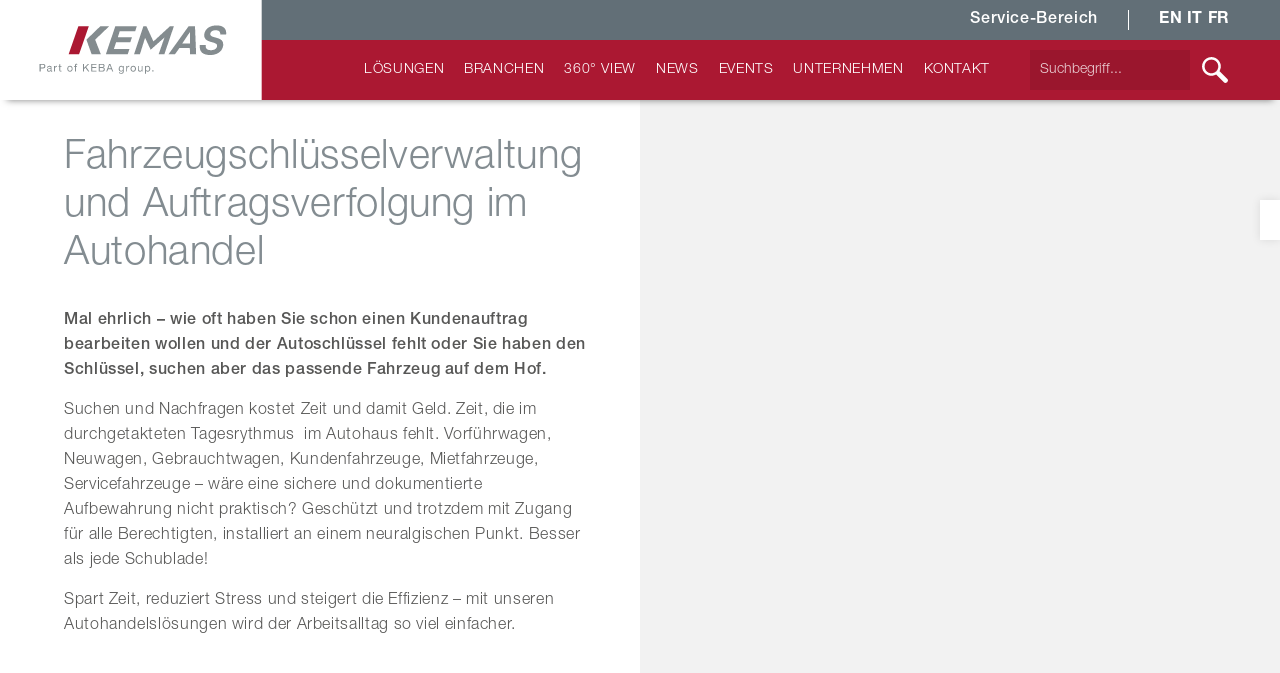

--- FILE ---
content_type: text/html
request_url: https://www.kemas.de/loesungen/mobility/fahrzeugschluesselverwaltung-im-autohandel.html
body_size: 5788
content:
<!DOCTYPE html><html lang="de-DE" id="page"><head><meta charset="utf-8" /><meta name="robots" content="index, follow" /><base href="https://www.kemas.de/" /><title>Fahrzeugschlüsselverwaltung und Auftragsverfolgung im Autohandel</title><meta name="description" content="Schlüsselausgabesystem mit personalfreier Annahme und Rückgabe von Fahrzeugschlüsseln, effiziente Bearbeitung interner Aufträge im Autohaus" /><link rel="shortcut icon" href="https://www.kemas.de/res/templates/images/favicon.ico" /><meta content="width=device-width, initial-scale=1.0, maximum-scale=1.0, user-scalable=0" name="viewport" id="viewport" /><meta name="format-detection" content="telephone=no" /><link href="compressed/style_de.css" rel="stylesheet" type="text/css" /></head><body><div class="cms dark_layer" id="dark_layer" ></div><div class="cms popup cms_iframe_layer" id="cms_iframe_layer"></div><div class="cms cms_message_success" id="cms_message_success"></div><div class="cms cms_message_errors" id="cms_message_errors"></div><div id="wrapper"><div id="oth"><div id="oth_wrapper"><div id="oth_hotline"><a href="kontakt/unser-service-fuer-sie.html" title="Technischer Support / Störungsmeldungen">Service-Bereich</a></div><div id="lang"> <a href="gb/solutions/mobility/vehicle-key-management-for-car-dealerships.html"> <b>EN</b> </a> <a href="it/solutions/mobility/gestione-delle-chiavi-dei-veicoli-e-tracciabilit-degli-ordini-nel-settore-automobilistico.html"> <b>IT</b> </a> <a href="fr/solutions/mobility/gestion-des-cls-de-vhicules-dans-le-commerce-automobile.html"> <b>FR</b> </a> </div></div></div><header id="header" class="cms_scroll_header"><div id="logo-box"><a href="index.html" class="logo-gr"><img src="res/templates/images/logo-kemas.svg " alt="KEMAS GmbH - intelligente und intuitive Übergabeautomation" /></a><a href="index.html" class="logo-kl"><img src="res/templates/images/logo-kemas-kl.svg " alt="KEMAS GmbH - intelligente und intuitive Übergabeautomation" /></a></div><div id="nav-box"><nav role="navigation"><div id="menuToggle"><input type="checkbox" /><div class="black_layer">&nbsp;</div><span></span><span></span><span></span><ul id="menu" class="cms_hover_nav" data-mobile_switch="1200"><li class=""><a href="index.html" >Home</a></li><li class="active_parent"><a href="javascript:void(null);" >Lösungen</a> <ul><li class=""><a href="loesungen/security.html" >Security</a> <ul><li class=""><a href="loesungen/security/schluesselverwaltung.html" >Schlüsselverwaltung</a></li><li class=""><a href="loesungen/security/besucherverwaltung.html" >Besucherverwaltung</a></li><li class=""><a href="loesungen/security/verwaltung-von-waffen-munition-und-notrufgeraeten.html" >Verwaltung von Waffen, Munition und Notrufgeräten</a></li> </ul> </li><li class="active_parent"><a href="loesungen/mobility.html" >Mobility</a> <ul><li class="active"><a href="loesungen/mobility/fahrzeugschluesselverwaltung-im-autohandel.html" >Fahrzeugschlüsselverwaltung und Auftragsverfolgung im Autohandel</a></li><li class=""><a href="loesungen/mobility/poolfahrzeugverwaltung-und-carsharing.html" >Poolfahrzeugverwaltung</a></li><li class=""><a href="loesungen/mobility/flottenmanagement.html" >Flottenmanagement &amp; Telematik</a></li><li class=""><a href="loesungen/mobility/elektronische-fuehrerscheinkontrolle.html" >Elektronische Führerscheinkontrolle</a></li><li class=""><a href="loesungen/mobility/247-service-station.html" >24/7 Service Station</a></li> </ul> </li><li class=""><a href="loesungen/logistics.html" >Logistics</a> <ul><li class=""><a href="loesungen/logistics/werkzeugverwaltung.html" >Werkzeugverwaltung</a></li><li class=""><a href="loesungen/logistics/arbeitsmittelverwaltung.html" >Arbeitsmittelverwaltung</a></li><li class=""><a href="loesungen/logistics/verwaltung-von-post-und-dokumenten.html" >Verwaltung von Post und Dokumenten</a></li><li class=""><a href="loesungen/logistics/verlaengerte-ladentheke.html" >Verlängerte Ladentheke / Click &amp; Collect</a></li> </ul> </li><li class=""><a href="loesungen/texlog.html" >TexLog</a> <ul><li class=""><a href="loesungen/texlog/texlog-raumloesung.html" >texLOG® Raumlösung</a></li><li class=""><a href="loesungen/texlog/texlog-schrankloesung.html" >texLOG® Schranklösung</a></li><li class=""><a href="loesungen/texlog/waesche-rueckgabesysteme.html" >texLOG® Wäsche-Rückgabesysteme</a></li> </ul> </li><li class=""><a href="loesungen/hosting.html" >Hosting</a></li> </ul> </li><li class=""><a href="branchen.html" >Branchen</a> <ul><li class=""><a href="branchen/aemter-ministerien.html" >Ämter &amp; Ministerien</a></li><li class=""><a href="branchen/bildung-forschung.html" >Bildung &amp; Forschung</a></li><li class=""><a href="branchen/chemie-pharma.html" >Chemie &amp; Pharma</a></li><li class=""><a href="branchen/fahrzeughandel.html" >Fahrzeughandel</a></li><li class=""><a href="branchen/fahrzeugindustrie.html" >Fahrzeugindustrie</a></li><li class=""><a href="branchen/finanzdienstleister.html" >Finanzdienstleister</a></li><li class=""><a href="branchen/gesundheitswesen.html" >Gesundheitswesen</a></li><li class=""><a href="branchen/industrie.html" >Industrie</a></li><li class=""><a href="branchen/medien-it.html" >Medien &amp; IT</a></li><li class=""><a href="branchen/polizei-militaer-justiz.html" >Polizei, Militär &amp; Justiz</a></li><li class=""><a href="branchen/transport-verkehr.html" >Transport &amp; Verkehr</a></li><li class=""><a href="branchen/ver-und-entsorger.html" >Ver- &amp; Entsorger</a></li> </ul> </li><li class=""><a href="360-view.html" >360° View</a> <ul><li class=""><a href="360-view/texlog-raumloesung.html" >texLOG® Raumlösung</a></li><li class=""><a href="360-view/fahrzeugschluesselverwaltung.html" >Fahrzeugschlüssel-Verwaltung</a></li> </ul> </li><li class=""><a href="news.html" >News</a></li><li class=""><a href="events.html" >Events</a></li><li class=""><a href="unternehmen.html" >Unternehmen</a> <ul><li class=""><a href="unternehmen/karriere.html" >Ihre Karriere</a></li><li class=""><a href="unternehmen/partner.html" >Unsere Partner</a></li><li class=""><a href="unternehmen/netzwerk.html" >Unser Netzwerk</a></li><li class=""><a href="unternehmen/hinweisgebermeldung.html" >Hinweisgebermeldung</a></li> </ul> </li><li class=""><a href="kontakt.html" >Kontakt</a> <ul><li class=""><a href="kontakt/ansprechpartner.html" >Ihre Ansprechpartner</a></li><li class=""><a href="kontakt/unser-service-fuer-sie.html" >Unser Service für Sie</a></li><li class=""><a href="kontakt/newsletter.html" >Newsletter</a></li> </ul> </li></ul></div></nav></div> <div id="search-mobil"><a href="c-search/" title="Suche"><img src="res/templates/images/searching.svg " alt="Suche" /></a></div><div id="search-box"><form action='c-search/' method='get' class='cms_search_form'> <input type='search' class='cms_search_form_input' name='s' value='' placeholder='Suchbegriff...' /> <input type='submit' class='cms_search_form_submit' value='suchen' /> </form></div></header><ul class="cms_anav cms_anav_minimizable"></ul> <content id="content" class="default loesungen sub"> <div id="entry_loesungen"> <div id="entry_loesungen_text"><h1>Fahrzeugschlüsselverwaltung und Auftragsverfolgung im Autohandel</h1><div class="cwrap"><div class="cms_contentblock_12678_54 cms_contentblockpattern_singlecontent cms_contentblock " ><div class="cb_1"><div class="cms_contentblock_contentarea"><div class="cms_content_28407_6 cms_content " ><p><strong>Mal ehrlich – wie oft haben Sie schon einen Kundenauftrag bearbeiten wollen und der Autoschlüssel fehlt oder Sie haben den Schlüssel, suchen aber das passende Fahrzeug auf dem Hof. </strong></p><p>Suchen und Nachfragen kostet Zeit und damit Geld. Zeit, die im durchgetakteten Tagesrythmus &nbsp;im Autohaus fehlt. Vorführwagen, Neuwagen, Gebrauchtwagen, Kundenfahrzeuge, Mietfahrzeuge, Servicefahrzeuge – wäre eine sichere und dokumentierte Aufbewahrung nicht praktisch? Geschützt und trotzdem mit Zugang für alle Berechtigten, installiert an einem neuralgischen Punkt. Besser als jede Schublade!<strong></strong></p><p>Spart Zeit, reduziert Stress und steigert die Effizienz – mit unseren Autohandelslösungen wird der Arbeitsalltag so viel einfacher.</p></div></div></div></div></div><div class="endcwrap"></div> </div> <div id="entry_loesungen_bild"><div class="cwrap"><div class="cms_contentblock_12679_54 cms_contentblockpattern_singlecontent cms_contentblock entry_img " style="background-image: url(compressed/images/Daimler-Ulm-neugestaltung-108.jpg); background-position: center top; background-repeat: no-repeat; background-size: cover; " ><div class="cb_1"><div class="cms_contentblock_contentarea"><div class="cms_content_28408_6 cms_content " ><p>&nbsp;</p></div></div></div></div></div><div class="endcwrap"></div> </div> </div> <div class="nutzen"><div class="cwrap"><div id="a_nutzen" data-cms_anchor_name="Funktion &amp; Nutzen" class="cms_contentblock_12680_54 cms_contentblockpattern_singlecontent cms_contentblock cms_ani_animated cms_anchor " data-animation_in="cms_ani_fadeInUp;1;0;10;1000;0;b" ><div class="cb_1"><div class="cms_contentblock_contentarea"><div class="cms_content_28409_8 cms_content cms_dont_delete " ><h2>Funktionen und Nutzen unserer Auftragsverfolgung für den Autohandel</h2><div class="nutzenicons"><div class="col"><img src="res/uploads/bilder/icons/icon-berechtigung-w.svg" /><br /><h3>Zugriffsberechtigungen</h3>Kontrollierter und transparenter Zugriff für Mitarbeiter und externe Dienstleister</div><div class="col"><img src="res/uploads/bilder/icons/icon-ueberblick-w.svg" /><br /><h3>Aktueller Schlüsselstatus</h3>Sie wissen jederzeit, wo sich welcher Fahrzeugschlüssel befindet und vermeiden so lange Suchzeiten.</div><div class="col"><img src="res/uploads/bilder/icons/icon-diebstahl-w.svg" /><br /><h3>Fahrzeugschlüssel-Protokoll</h3>Durch die lückenlose Dokumentation können Sie Manipulationen, Schwund und Diebstahl vorbeugen.</div><div class="col"><img src="res/uploads/bilder/icons/icon-autohandel-w.svg" /><br /><h3>Flexibles Fahrzeughandling</h3>Steigert die Zufriedenheit von Service und Kunden.</div><div class="col"><img src="res/uploads/bilder/icons/icon-reduzierung-w.svg" /><br /><h3>Integration in Prozess des Autohandels</h3>Offene Schnittstellen zu Dispositionssystemen vermeiden doppelte Datenpflege.</div><div class="col"><img src="res/uploads/bilder/icons/icon-hardware-w.svg" /><br /><h3>Hochwertige Hardware</h3>In den robusten und qualitativ hochwertigen Anlagen sind Fahrzeugschlüssel geschützt vor unerlaubten Zugriffen.</div></div></div></div></div></div></div><div class="endcwrap"></div></div> <div class="cont"><div class="cwrap"><div class="cmsBgClass grey"><div id="a_funktionsweise" data-cms_anchor_name="Funktionsweise" class="cms_contentblock_12681_54 cms_contentblockpattern_singlecontent cms_contentblock cms_anchor " ><div class="cb_1"><div class="cms_contentblock_contentarea"><div class="cms_content_28410_6 cms_content " ><h2>So einfach funktioniert unsere Auftragsverfolgung im Autohaus</h2></div></div></div></div><div class="cms_contentblock_12682_56 cms_contentblock prozess cms_ani_animated " data-animation_in="cms_ani_fadeInUp;1;0;10;1000;0;b" ><div class="cb_1-3_2-3"> <div class="cb_1-3_2-3_left"><div class="cms_contentblock_contentarea"><div class="cms_content_28411_6 cms_content " ><h3>Vorbereitung</h3><p>Schon vorweg wird der Zugriff auf Fahrzeugschlüssel über ein Berechtigungs- und Rollenkonzept definiert. Verschiedene Bereiche wie z.B. Verkauf, Service oder Aufbereitung können über Identifikation am KEMAS-Schlüsselausgabesystem im Autohaus auf Fahrzeugschlüssel zugreifen.</p></div></div></div> <div class="cb_1-3_2-3_right"><div class="cms_contentblock_contentarea"><div class="cms_content_28412_6 cms_content " ><h3>Prozess</h3></div><div class="cms_content_28413_7 cms_content cms_only_desktop cms_ani_animated " data-animation_in="cms_ani_fadeInUpBig;1;0;10;1000;0;b" ><figure><img src="res/cms/images/blind.gif" data-cms_device_img_src="res/uploads/prozesse/10-prozess-fahrzeugschluesselverwaltung-im-autohaus.svg" alt="" title="Workflow Auftragsverfolgung im Autohandel" /></figure></div><div class="cms_content_28414_7 cms_content cms_only_mobile cms_ani_animated " data-animation_in="cms_ani_fadeInUpBig;1;0;10;1000;0;b" ><figure><img src="res/cms/images/blind.gif" data-cms_device_img_src="res/uploads/prozesse/10m-prozess-fahrzeugschluesselverwaltung-im-autohaus.svg" alt="" /></figure></div></div></div> <div class="clear"></div></div></div></div><div id="a_video_auftragsverfolgung" data-cms_anchor_name="Video Auftragsverfolgung" class="cms_contentblock_26897_54 cms_contentblockpattern_singlecontent cms_contentblock cms_anchor " ><div class="cb_1"><div class="cms_contentblock_contentarea"><div class="cms_content_28947_6 cms_content " ><h2>Unser neues Video zur internen Auftragsverfolgung im Autohandel</h2></div></div></div></div><div class="cms_contentblock_12918_55 cms_contentblock flex " ><div class="cb_1-2_1-2"> <div class="cb_1-2_1-2_left"><div class="cms_contentblock_contentarea"><div class="cms_content_28956_9 cms_content " ><div class="cms_video"><div class="cms_privacy_consent_required" data-cms_privacy_type="iframe" data-cms_privacy="youtube_video" data-cms_privacy_src="https://www.youtube-nocookie.com/embed/mWFQcVXE7qM?rel=0" data-cms_privacy_attr="frameborder<:>0<;>allowfullscreen"><p>Um das YouTube-Video anzuzeigen, müssen Sie der Datenübertragung in den Datenschutz-Einstellungen (Externe Inhalte &gt; YouTube Videos) zustimmen.</p></div></div></div></div></div> <div class="cb_1-2_1-2_right"><div class="cms_contentblock_contentarea"><div class="cms_content_28957_6 cms_content " ><h3>Das Suchen hat ein Ende</h3><p>Wie auch Sie Ihre internen Aufträge digitalisieren, Zeit und damit bares Geld sparen, erfahren Sie in unserem neuen Video.</p><p>Wenn Sie mehr über unsere Autohandelslösungen wissen möchten, dann setzen Sie sich mit uns in Verbindung.</p></div><div class="cms_content_28958_27 cms_content " ><a class="cms_content_button" href="loesungen/mobility/fahrzeugschluesselverwaltung-im-autohandel.html#kontaktformular">Zum Kontaktformular</a></div></div></div> <div class="clear"></div></div></div><div id="a_einsatzmoeglichkeiten" data-cms_anchor_name="Einsatzmöglichkeiten" class="cms_contentblock_12683_54 cms_contentblockpattern_singlecontent cms_contentblock cms_anchor " ><div class="cb_1"><div class="cms_contentblock_contentarea"><div class="cms_content_28415_6 cms_content " ><h2>Einsatzmöglichkeiten</h2></div></div></div></div><div class="cms_contentblock_12684_57 cms_contentblock flex cms_ani_animated " data-animation_in="cms_ani_fadeInUp;1;0;10;1000;0;b" ><div class="cb_2-3_1-3"> <div class="cb_2-3_1-3_left"><div class="cms_contentblock_contentarea"><div class="cms_content_28416_19 cms_content cms_content_slider" ><div class="cms_collectioncontentarea" id="slider_28416" data-info="horizontal;0;1;1;0;1;0;;500"><div class="cms_collectioncontent_slide" ><div class="cms_contentblock_12945_54 cms_contentblockpattern_singlecontent cms_contentblock cms_collectioncontent_slider_display " ><div class="cb_1"><div class="cms_contentblock_contentarea"><div class="cms_content_29029_7 cms_content " ><figure><a href="res/uploads/bilder/mobility/Fach-Fahrzeugschluessel-KEMAS.jpg" class="lightbox" title="Fach mit Fahrzeugschlüssel" ><img src="compressed/images/Fach-Fahrzeugschluessel-KEMAS.jpg" alt=" " title="Fach mit Fahrzeugschlüssel" /></a><figcaption>Fach-Fahrzeugschluessel-KEMAS.jpg</figcaption></figure></div></div></div></div></div><div class="cms_collectioncontent_slide" ><div class="cms_contentblock_12685_54 cms_contentblockpattern_singlecontent cms_contentblock cms_collectioncontent_slider_display " ><div class="cb_1"><div class="cms_contentblock_contentarea"><div class="cms_content_28417_7 cms_content " ><figure><a href="res/uploads/bilder/mobility/Fach-Fahrzeugschluessel-Zulassung-Transponder-KEMAS-klein.jpg" class="lightbox" title="Fahrzeugschlüssel und Zulassung im Fach überwacht" ><img src="compressed/images/Fach-Fahrzeugschluessel-Zulassung-Transponder-KEMAS-klein.jpg" alt="sichere Aufbewahrung von Fahrzeugschlüsseln und Papieren im Fach" title="Fahrzeugschlüssel und Zulassung im Fach überwacht" /></a><figcaption>Fahrzeugschlüssel und Zulassung im Fach_überwacht</figcaption></figure></div></div></div></div></div><div class="cms_collectioncontent_slide" ><div class="cms_contentblock_12689_54 cms_contentblockpattern_singlecontent cms_contentblock cms_collectioncontent_slider_display " ><div class="cb_1"><div class="cms_contentblock_contentarea"><div class="cms_content_28421_7 cms_content " ><figure><a href="res/uploads/bilder/mobility/Fach-Fahrzeugschluessel-ueberwacht-KEMAS-klein.jpg" class="lightbox" title="Fahrzeugschlüssel im Schubfach überwacht" ><img src="compressed/images/Fach-Fahrzeugschluessel-ueberwacht-KEMAS-klein.jpg" alt="Fahrzeugschlüssel im Schubfach überwacht" title="Fahrzeugschlüssel im Schubfach überwacht" /></a><figcaption>Fahrzeugschlüssel im Schubfach überwacht</figcaption></figure></div></div></div></div></div></div></div><div class="cms_content_28422_6 cms_content " ><p>Je nach Platzbedarf können Fahrzeugschlüssel, Papiere und Unterlagen in unterschiedlichen Modulen platzsparend hinterlegt werden.&nbsp;Sie haben die Wahl zwischen <strong>verschieden großen Fächern oder Schubfächern.</strong></p></div></div></div> <div class="cb_2-3_1-3_right"><div class="cms_contentblock_contentarea"><div class="cms_content_28423_6 cms_content " ><h3>Schlüsselorganisation im Autohaus für:<br></h3><ul><li><strong>Kunden-Fahrzeugschlüssel﻿</strong><br></li><li><strong>Neu- und Vorführwagen</strong></li><li><strong>Gebrauchtwagen</strong><br></li></ul><p><strong>Tipp:</strong> Auch Aufbereiter oder Mitarbeiter von TÜV oder Dekra profitieren von dem Schlüsselausgabesystem im Autohaus.</p><ul></ul></div></div></div> <div class="clear"></div></div></div></div><div class="endcwrap"></div></div> <div class="referenzen"><div class="cwrap"><div id="a_referenzen" data-cms_anchor_name="Referenzen" class="cms_contentblock_22197_54 cms_contentblockpattern_singlecontent cms_contentblock cms_anchor " ><div class="cb_1"><div class="cms_contentblock_contentarea"><div class="cms_content_48188_6 cms_content " ><h2>Referenzen</h2></div></div></div></div><div class="cms_contentblock_12691_58 cms_contentblock flex onelast_of_three cms_ani_animated " data-animation_in="cms_ani_fadeInUp;1;0;10;1000;0;b" ><div class="cb_1-3_1-3_1-3"> <div class="cb_1-3_1-3_1-3_left"><div class="cms_contentblock_contentarea"><div class="cms_content_48187_7 cms_content " ><figure><img src="compressed/images/2023-Stern-Auto-Leipzig-Torgauer-Str.asse-Referenzbilder-30-klein.jpg" alt="" /></figure></div><div class="cms_content_28426_6 cms_content " ><h3>Stern Auto GmbH<br></h3><p>Permanenter Überblick über alle Aufträge, Fahrzeuge und Fahrzeugschlüssel im Autohaus<br></p></div><div class="cms_content_28427_27 cms_content " ><a class="cms_content_button" href="referenzen/autohandel-stern-auto.html">mehr erfahren</a></div></div></div> <div class="cb_1-3_1-3_1-3_middle"></div> <div class="cb_1-3_1-3_1-3_right"></div> <div class="clear"></div></div></div></div><div class="endcwrap"></div></div> <div class="kurzkontakt"><div class="cwrap"><div id="a_ansprechpartner" data-cms_anchor_name="Ansprechpartner" class="cms_contentblock_12693_55 cms_contentblock red_img cms_anchor " style="background-image: url(compressed/images/kontakt-bg.jpg); background-position: center center; background-repeat: no-repeat; background-size: cover; " ><div class="cb_1-2_1-2"> <div class="cb_1-2_1-2_left"><div class="cms_contentblock_contentarea"><div class="cms_content_28438_6 cms_content " ><h2>Haben Sie Interesse?</h2><p>Setzen Sie sich mit uns in Verbindung und lassen Sie sich von Ihrem kompetenten Ansprechpartner beraten. Sollten Sie einen Rückruf wünschen, teilen Sie uns einfach mit, wann wir Sie erreichen können!<strong></strong></p></div><div class="cms_content_30253_7 cms_content cont_pic " ><figure><img src="compressed/images/kontakt-bg.jpg" alt="" title="Falk Ness" /></figure></div><div class="cms_content_30984_25 cms_content cont_text" ><div class="cms_content_52615_6 cms_widgetcontent " ><h3>Tom Wallow</h3><p>Vertriebsaußendienst Mobility</p><p><em>T</em> +49 3723 6944-165<br /><em>F</em> +49 3723 6944-44<br /><em>@ </em><span class="cmsDecodeMail" style="display: none;">112 114 101 108 111 108 119 124 67 110 104 112 100 118 49 103 104</span></p></div></div></div></div> <div class="cb_1-2_1-2_right"><div class="cms_contentblock_contentarea"><div id="kontaktformular" class="cms_content_28441_25 cms_contentcms_anchor " ><div class="cms_content_27978_8 cms_widgetcontent cms_dont_delete cms_dont_edit " ><iframe src="https://www.kemas.de/redato-scripts/contactform.php?recipient=mobility"></iframe></div></div></div></div> <div class="clear"></div></div></div></div><div class="endcwrap"></div></div></content> <footer id="footer"><div class="footer-box"><div class="col kontakt"><h4>KEMAS GmbH</h4><ul><li>Wüstenbrander Straße 9</li><li>09353 Oberlungwitz</li><li><span>Telefon:</span> +49 3723 6944-0</li><li><span>Telefax:</span> +49 3723 6944-440</li><li><span>E-Mail:</span> <span class="cmsDecodeMail" style="display: none;">108 113 105 114 67 110 104 112 100 118 49 103 104</span></li></ul><ul class="foot_hotline"><li><a href="https://www.kemas.de/service" title="Technischer Support / Störungsmeldungen">Service-Bereich</a></li><li>KEMAS is part of <a href="https://www.keba.com/" title="KEBA GROUP" target="_blank" rel="noopener noreferrer">KEBA GROUP</a></li></ul></div><div class="col auswahl"><h4>Auswahl</h4><ul> <li class=""><a href="index.html" >Home</a></li><li class="active_parent"><a href="javascript:void(null);" >Lösungen</a> <ul><li class=""><a href="loesungen/security.html" >Security</a> <ul><li class=""><a href="loesungen/security/schluesselverwaltung.html" >Schlüsselverwaltung</a></li><li class=""><a href="loesungen/security/besucherverwaltung.html" >Besucherverwaltung</a></li><li class=""><a href="loesungen/security/verwaltung-von-waffen-munition-und-notrufgeraeten.html" >Verwaltung von Waffen, Munition und Notrufgeräten</a></li> </ul> </li><li class="active_parent"><a href="loesungen/mobility.html" >Mobility</a> <ul><li class="active"><a href="loesungen/mobility/fahrzeugschluesselverwaltung-im-autohandel.html" >Fahrzeugschlüsselverwaltung und Auftragsverfolgung im Autohandel</a></li><li class=""><a href="loesungen/mobility/poolfahrzeugverwaltung-und-carsharing.html" >Poolfahrzeugverwaltung</a></li><li class=""><a href="loesungen/mobility/flottenmanagement.html" >Flottenmanagement &amp; Telematik</a></li><li class=""><a href="loesungen/mobility/elektronische-fuehrerscheinkontrolle.html" >Elektronische Führerscheinkontrolle</a></li><li class=""><a href="loesungen/mobility/247-service-station.html" >24/7 Service Station</a></li> </ul> </li><li class=""><a href="loesungen/logistics.html" >Logistics</a> <ul><li class=""><a href="loesungen/logistics/werkzeugverwaltung.html" >Werkzeugverwaltung</a></li><li class=""><a href="loesungen/logistics/arbeitsmittelverwaltung.html" >Arbeitsmittelverwaltung</a></li><li class=""><a href="loesungen/logistics/verwaltung-von-post-und-dokumenten.html" >Verwaltung von Post und Dokumenten</a></li><li class=""><a href="loesungen/logistics/verlaengerte-ladentheke.html" >Verlängerte Ladentheke / Click &amp; Collect</a></li> </ul> </li><li class=""><a href="loesungen/texlog.html" >TexLog</a> <ul><li class=""><a href="loesungen/texlog/texlog-raumloesung.html" >texLOG® Raumlösung</a></li><li class=""><a href="loesungen/texlog/texlog-schrankloesung.html" >texLOG® Schranklösung</a></li><li class=""><a href="loesungen/texlog/waesche-rueckgabesysteme.html" >texLOG® Wäsche-Rückgabesysteme</a></li> </ul> </li><li class=""><a href="loesungen/hosting.html" >Hosting</a></li> </ul> </li><li class=""><a href="branchen.html" >Branchen</a> <ul><li class=""><a href="branchen/aemter-ministerien.html" >Ämter &amp; Ministerien</a></li><li class=""><a href="branchen/bildung-forschung.html" >Bildung &amp; Forschung</a></li><li class=""><a href="branchen/chemie-pharma.html" >Chemie &amp; Pharma</a></li><li class=""><a href="branchen/fahrzeughandel.html" >Fahrzeughandel</a></li><li class=""><a href="branchen/fahrzeugindustrie.html" >Fahrzeugindustrie</a></li><li class=""><a href="branchen/finanzdienstleister.html" >Finanzdienstleister</a></li><li class=""><a href="branchen/gesundheitswesen.html" >Gesundheitswesen</a></li><li class=""><a href="branchen/industrie.html" >Industrie</a></li><li class=""><a href="branchen/medien-it.html" >Medien &amp; IT</a></li><li class=""><a href="branchen/polizei-militaer-justiz.html" >Polizei, Militär &amp; Justiz</a></li><li class=""><a href="branchen/transport-verkehr.html" >Transport &amp; Verkehr</a></li><li class=""><a href="branchen/ver-und-entsorger.html" >Ver- &amp; Entsorger</a></li> </ul> </li><li class=""><a href="360-view.html" >360° View</a> <ul><li class=""><a href="360-view/texlog-raumloesung.html" >texLOG® Raumlösung</a></li><li class=""><a href="360-view/fahrzeugschluesselverwaltung.html" >Fahrzeugschlüssel-Verwaltung</a></li> </ul> </li><li class=""><a href="news.html" >News</a></li><li class=""><a href="events.html" >Events</a></li><li class=""><a href="unternehmen.html" >Unternehmen</a> <ul><li class=""><a href="unternehmen/karriere.html" >Ihre Karriere</a></li><li class=""><a href="unternehmen/partner.html" >Unsere Partner</a></li><li class=""><a href="unternehmen/netzwerk.html" >Unser Netzwerk</a></li><li class=""><a href="unternehmen/hinweisgebermeldung.html" >Hinweisgebermeldung</a></li> </ul> </li><li class=""><a href="kontakt.html" >Kontakt</a> <ul><li class=""><a href="kontakt/ansprechpartner.html" >Ihre Ansprechpartner</a></li><li class=""><a href="kontakt/unser-service-fuer-sie.html" >Unser Service für Sie</a></li><li class=""><a href="kontakt/newsletter.html" >Newsletter</a></li> </ul> </li></ul></div><div class="col rechtliches"><h4>Rechtliches</h4> <ul><li class=""><a href="impressum.html" >Impressum</a></li><li class=""><a href="datenschutz.html" >Datenschutz</a></li><li class=""><a href="bildnachweise.html" >Bildnachweise</a></li> </ul></div><div class="col socialmedia"><h4>Folgen Sie uns</h4> <a href="https://www.linkedin.com/company/kemas-gmbh/" target="_blank" title="Wir bei LinkedIn" rel="noopener noreferrer"></a> <a href="https://www.youtube.com/channel/UCjvCPY8NLqZGzBTcH-EIvnQ" target="_blank" title="Wir bei Youtube" rel="noopener noreferrer"></a></div></div> <div class="copyright">Copyright by KEMAS GmbH - Alle Rechte vorbehalten.</div></footer></div> <script src="compressed/javascript_de_g-1.js"></script><script type="text/javascript" id="3d8539449805cf5acb05a63ae85818b7" src="https://live.kemas.de/script.php?id=3d8539449805cf5acb05a63ae85818b7" defer></script><script src="compressed/javascript_de_g-2.js"></script></body></html>

--- FILE ---
content_type: text/html; charset=UTF-8
request_url: https://www.kemas.de/redato-scripts/contactform.php?recipient=mobility
body_size: 2151
content:
<!DOCTYPE html>
<html lang="de-DE" id="page">
	<head>
		<meta charset="utf-8"/>
		<meta name="robots" content="noindex, nofollow"/>
		<base href="https://www.kemas.de/"/>
		<title> Kontaktformular </title>

		<link href="https://www.kemas.de/res/cms/extensions/Form/css/displayPage.css" rel="stylesheet" type="text/css"/>
		<link href="https://www.kemas.de/res/templates/css/style__d_de.css" rel="stylesheet" type="text/css"/>
		<link href="https://www.kemas.de/res/templates/css/iframe.css" rel="stylesheet" type="text/css"/>
		
		<link rel="shortcut icon" href="https://www.kemas.de/res/templates/images/favicon.ico"/>
		<meta content="width=device-width, initial-scale=1.0, maximum-scale=1.0, user-scalable=0" name="viewport"/>
		<meta name="format-detection" content="telephone=no"/>
		<script src="https://www.kemas.de/res/cms/lib/jquery.min.js"></script>
	</head>
	<body class="red_iframe">
		<h3>Schreiben Sie uns</h3><div class="cms_content_form_content"><div class="cms_content_form_top_messages" style="display: block"></div><noscript><div class="message errors">
        Um das Formular absenden zu können, müssen Sie JavaScript in Ihrem Browser aktivieren.
    </div></noscript><form method="post" id="iframe_form"><div class="form_row" id="form_row_betreff"><div class="form_label cms_placeholder_label"><label for="betreff">Betreff</label><span class="required" title="Dieses Feld ist ein Pflichtfeld">*</span></div><div class="form_field"><select name="betreff" id="betreff" value=""><option value="common request" >allgemeine Anfrage</option><option value="recall" >Rückruf-Wunsch</option><option value="appointment" >Termin vereinbaren</option></select></div></div><div class="form_row" id="form_row_name"><div class="form_label cms_placeholder_label"><label for="name">Name</label><span class="required" title="Dieses Feld ist ein Pflichtfeld">*</span></div><div class="form_field"><input placeholder="Name" type="text" required="required" name="name" id="name" value=""/></div></div><div class="form_row" id="form_row_firma"><div class="form_label cms_placeholder_label"><label for="firma">Firma</label></div><div class="form_field"><input placeholder="Firma" type="text" name="firma" id="firma" value=""/></div></div><div class="form_row" id="form_row_e-mail"><div class="form_label cms_placeholder_label"><label class="required" for="e-mail">E-Mail</label><span class="required" title="Dieses Feld ist ein Pflichtfeld">*</span></div><div class="form_field"><input placeholder="E-Mail" type="email" required="required" name="e-mail" id="e-mail" value=""/></div></div><div class="form_row" id="form_row_telefon"><div class="form_label cms_placeholder_label"><label for="telefon">Telefon</label><span class="required" title="Dieses Feld ist ein Pflichtfeld" style="display: none">*</span></div><div class="form_field"><input placeholder="Telefon" type="text" name="telefon" id="telefon" value=""/></div></div><div class="form_row" id="form_row_terminwunsch" style="display:none"><div class="form_label cms_placeholder_label"><label for="terminwunsch">Terminwunsch</label><span class="required" title="Dieses Feld ist ein Pflichtfeld" style="display: none">*</span></div><div class="form_field"><input placeholder="Terminwunsch" type="text" name="terminwunsch" id="terminwunsch" value=""/></div></div><div class="form_row" id="form_row_nachricht"><div class="form_label cms_placeholder_label"><label class="required" for="nachricht">Nachricht</label><span class="required" title="Dieses Feld ist ein Pflichtfeld">*</span></div><div class="form_field"><textarea placeholder="Nachricht" required="required" name="nachricht" id="nachricht"></textarea></div></div><div class="form_row"><input type="checkbox" name="newsletter" id="newsletter" value="1"/><label class="checkbox_label" for="newsletter">Holen Sie sich den KEMAS-Newsletter und gehören Sie zu den ersten, die von den neuesten Angeboten profitieren!</label></div><div class="form_row newsletter_options" id="newsletter_options" style="display: none"><div class="form_label">
                    Für welche Bereiche interessieren Sie sich?
                </div><div class="options"><div><input type="checkbox" name="newsletter_all" id="newsletter_all" value="1" style="visibility: hidden"/><label class="checkbox_label" for="newsletter_all">» Alle auswählen</label></div><div><input type="checkbox" name="RG[]" id="newsletter_security" value="security"/><label class="checkbox_label" for="newsletter_security">SECURITY</label></div><div><input type="checkbox" name="RG[]" id="newsletter_mobility" value="mobility"/><label class="checkbox_label" for="newsletter_mobility">MOBILITY</label></div><div><input type="checkbox" name="RG[]" id="newsletter_logistics" value="logistics"/><label class="checkbox_label" for="newsletter_logistics">LOGISTICS</label></div><div><input type="checkbox" name="RG[]" id="newsletter_texlog" value="texlog"/><label class="checkbox_label" for="newsletter_texlog">TEXLOG</label></div><div><input type="checkbox" name="RG[]" id="newsletter_common" value="common"/><label class="checkbox_label" for="newsletter_common">ALLGEMEIN</label></div></div><div class="form_row" style="margin-top: 20px; display:none;"><input type="checkbox" name="tracking" id="tracking" value="1"/><label class="checkbox_label" for="tracking" style="display: block; margin-left: 25px;">Ja, ich möchte einen individuellen und auf meine Bedürfnisse zugeschnittenen Newsletter erhalten. Dafür erlaube ich der KEMAS GmbH, mein E-Mail-Öffnungs- und Klickverhalten zu analysieren und ein personenbezogenes Nutzungsprofil zu erstellen.</label></div></div><div class="form_row"><input type="checkbox" name="send_copy" id="send_copy" value="1"/><label class="checkbox_label" for="send_copy">Senden Sie eine Kopie an mich.</label></div><div class="form_row"><input type="checkbox" required="required" name="privacy_accepted" id="privacy_accepted" value="1"/><label class="checkbox_label" for="privacy_accepted">Ich habe die Informationen zum <a href="https://www.kemas.de/datenschutz.html" target="_blank" title="Datenschutz">Datenschutz</a> zur Kenntnis genommen und bin damit einverstanden.</label></div><p class="cms_content_form_submit"><input type="hidden" name="formck" class="cms_content_form_formck" value="bt"/><input type="hidden" name="action" value="sendForm"/><input type="hidden" name="ts" value="1769680457" id="formts"/><input type="hidden" name="sid" value="2rshqjh85b8408gimkfipa03tf" id="formsid"/><span class="cms_content_button" onclick="cmsFormBundleFormCheck(); document.getElementById('submit_button').click();">Nachricht senden</span><input id="submit_button" type="submit" style="display:none" name="submitBtn"></p></form></div><script>
        function cmsFormBundleFormCheck() {
            jQuery(".cms_content_form_formck").val("hm");
        }
    </script><script src="redato-scripts/js/newsletter_options.js"></script><script src="redato-scripts/js/newsletter_options_checkboxes.js"></script><script>
        document.addEventListener("DOMContentLoaded", function () {
            toggleTerminwunschPlaceholder = function () {
                if (jQuery('#betreff').val() === "recall") {
                    jQuery('#form_row_terminwunsch').css('display', 'block');
                    jQuery('#terminwunsch').attr("placeholder", "Wie können wir Sie erreichen?");
                } else if (jQuery('#betreff').val() === "appointment") {
                    jQuery('#form_row_terminwunsch').css('display', 'block');
                    jQuery('#terminwunsch').attr("placeholder", "Welche Termine wären Ihnen am liebsten?");
                } else {
                    jQuery('#form_row_terminwunsch').css('display', 'none');
                }
            };

            togglePhoneRequired = function () {
                jQuery('#form_row_telefon .required').css('display', 'none');
                jQuery('#telefon').attr("required", false);
                jQuery('#form_row_terminwunsch .required').css('display', 'none');
                jQuery('#terminwunsch').attr("required", false);

                if (jQuery('#betreff').val() === "recall" || jQuery('#betreff').val() === "appointment") {
                    jQuery('#form_row_telefon .required').css('display', 'inline');
                    jQuery('#telefon').attr("required", true);
                } 
                if (jQuery('#betreff').val() === "appointment") {
                    jQuery('#form_row_terminwunsch .required').css('display', 'inline');
                    jQuery('#terminwunsch').attr("required", true);
                }
            };

            jQuery('#betreff').on("change", function () {
                toggleTerminwunschPlaceholder();
                togglePhoneRequired();
            });

            // initialize
            toggleTerminwunschPlaceholder();
            togglePhoneRequired();
			
			// post message to parent page so the parent page can resize the iframe
			window.setTimeout(cmsSendIframeResizeMessage, 100);
			window.setTimeout(cmsSendIframeResizeMessage, 3000);
			window.addEventListener('resize', cmsSendIframeResizeMessage);
			new ResizeObserver(cmsSendIframeResizeMessage).observe(document.body);
			function cmsSendIframeResizeMessage(){
				window.parent.postMessage('iframe-resize-message,'+document.location+','+document.body.clientHeight,'*');
			}
        });
    </script>		
		<script type="text/javascript" id="3d8539449805cf5acb05a63ae85818b7" src="https://live.kemas.de/script.php?id=3d8539449805cf5acb05a63ae85818b7" defer></script>
	</body>
</html>


--- FILE ---
content_type: text/css
request_url: https://www.kemas.de/compressed/style_de.css
body_size: 36241
content:
@charset "UTF-8"/*! jQuery UI - v1.11.4 - 2015-09-27* http://jqueryui.com* Copyright 2015 jQuery Foundation and other contributors;Licensed MIT */.ui-widget{font-family:Verdana,Arial,sans-serif;font-size:1.1em}.ui-widget .ui-widget{font-size:1em}.ui-widget input,.ui-widget select,.ui-widget textarea,.ui-widget button{font-family:Verdana,Arial,sans-serif;font-size:1em}.ui-widget-content{border:1px solid #aaa;background:#fff url('../res/cms/lib/jquery-ui/images/ui-bg_flat_75_ffffff_40x100.png') 50% 50% repeat-x;color:#222}.ui-widget-content a{color:#222}.ui-widget-header{border:1px solid #aaa;background:#ccc url('../res/cms/lib/jquery-ui/images/ui-bg_highlight-soft_75_cccccc_1x100.png') 50% 50% repeat-x;color:#222;font-weight:bold}.ui-widget-header a{color:#222}.ui-state-default,.ui-widget-content .ui-state-default,.ui-widget-header .ui-state-default{border:1px solid #d3d3d3;background:#e6e6e6 url('../res/cms/lib/jquery-ui/images/ui-bg_glass_75_e6e6e6_1x400.png') 50% 50% repeat-x;font-weight:normal;color:#555}.ui-state-default a,.ui-state-default a:link,.ui-state-default a:visited{color:#555;text-decoration:none}.ui-state-hover,.ui-widget-content .ui-state-hover,.ui-widget-header .ui-state-hover,.ui-state-focus,.ui-widget-content .ui-state-focus,.ui-widget-header .ui-state-focus{border:1px solid #999;background:#dadada url('../res/cms/lib/jquery-ui/images/ui-bg_glass_75_dadada_1x400.png') 50% 50% repeat-x;font-weight:normal;color:#212121}.ui-state-hover a,.ui-state-hover a:hover,.ui-state-hover a:link,.ui-state-hover a:visited,.ui-state-focus a,.ui-state-focus a:hover,.ui-state-focus a:link,.ui-state-focus a:visited{color:#212121;text-decoration:none}.ui-state-active,.ui-widget-content .ui-state-active,.ui-widget-header .ui-state-active{border:1px solid #aaa;background:#fff url('../res/cms/lib/jquery-ui/images/ui-bg_glass_65_ffffff_1x400.png') 50% 50% repeat-x;font-weight:normal;color:#212121}.ui-state-active a,.ui-state-active a:link,.ui-state-active a:visited{color:#212121;text-decoration:none}.ui-state-highlight,.ui-widget-content .ui-state-highlight,.ui-widget-header .ui-state-highlight{border:1px solid #fcefa1;background:#fbf9ee url('../res/cms/lib/jquery-ui/images/ui-bg_glass_55_fbf9ee_1x400.png') 50% 50% repeat-x;color:#363636}.ui-state-highlight a,.ui-widget-content .ui-state-highlight a,.ui-widget-header .ui-state-highlight a{color:#363636}.ui-state-error,.ui-widget-content .ui-state-error,.ui-widget-header .ui-state-error{border:1px solid #cd0a0a;background:#fef1ec url('../res/cms/lib/jquery-ui/images/ui-bg_glass_95_fef1ec_1x400.png') 50% 50% repeat-x;color:#cd0a0a}.ui-state-error a,.ui-widget-content .ui-state-error a,.ui-widget-header .ui-state-error a{color:#cd0a0a}.ui-state-error-text,.ui-widget-content .ui-state-error-text,.ui-widget-header .ui-state-error-text{color:#cd0a0a}.ui-priority-primary,.ui-widget-content .ui-priority-primary,.ui-widget-header .ui-priority-primary{font-weight:bold}.ui-priority-secondary,.ui-widget-content .ui-priority-secondary,.ui-widget-header .ui-priority-secondary{opacity:.7;filter:Alpha(Opacity=70);font-weight:normal}.ui-state-disabled,.ui-widget-content .ui-state-disabled,.ui-widget-header .ui-state-disabled{opacity:.35;filter:Alpha(Opacity=35);background-image:none}.ui-state-disabled .ui-icon{filter:Alpha(Opacity=35)}.ui-icon{width:16px;height:16px}.ui-icon,.ui-widget-content .ui-icon{background-image:url('../res/cms/lib/jquery-ui/images/ui-icons_222222_256x240.png')}.ui-widget-header .ui-icon{background-image:url('../res/cms/lib/jquery-ui/images/ui-icons_222222_256x240.png')}.ui-state-default .ui-icon{background-image:url('../res/cms/lib/jquery-ui/images/ui-icons_888888_256x240.png')}.ui-state-hover .ui-icon,.ui-state-focus .ui-icon{background-image:url('../res/cms/lib/jquery-ui/images/ui-icons_454545_256x240.png')}.ui-state-active .ui-icon{background-image:url('../res/cms/lib/jquery-ui/images/ui-icons_454545_256x240.png')}.ui-state-highlight .ui-icon{background-image:url('../res/cms/lib/jquery-ui/images/ui-icons_2e83ff_256x240.png')}.ui-state-error .ui-icon,.ui-state-error-text .ui-icon{background-image:url('../res/cms/lib/jquery-ui/images/ui-icons_cd0a0a_256x240.png')}.ui-icon-blank{background-position:16px 16px}.ui-icon-carat-1-n{background-position:0 0}.ui-icon-carat-1-ne{background-position:-16px 0}.ui-icon-carat-1-e{background-position:-32px 0}.ui-icon-carat-1-se{background-position:-48px 0}.ui-icon-carat-1-s{background-position:-64px 0}.ui-icon-carat-1-sw{background-position:-80px 0}.ui-icon-carat-1-w{background-position:-96px 0}.ui-icon-carat-1-nw{background-position:-112px 0}.ui-icon-carat-2-n-s{background-position:-128px 0}.ui-icon-carat-2-e-w{background-position:-144px 0}.ui-icon-triangle-1-n{background-position:0 -16px}.ui-icon-triangle-1-ne{background-position:-16px -16px}.ui-icon-triangle-1-e{background-position:-32px -16px}.ui-icon-triangle-1-se{background-position:-48px -16px}.ui-icon-triangle-1-s{background-position:-64px -16px}.ui-icon-triangle-1-sw{background-position:-80px -16px}.ui-icon-triangle-1-w{background-position:-96px -16px}.ui-icon-triangle-1-nw{background-position:-112px -16px}.ui-icon-triangle-2-n-s{background-position:-128px -16px}.ui-icon-triangle-2-e-w{background-position:-144px -16px}.ui-icon-arrow-1-n{background-position:0 -32px}.ui-icon-arrow-1-ne{background-position:-16px -32px}.ui-icon-arrow-1-e{background-position:-32px -32px}.ui-icon-arrow-1-se{background-position:-48px -32px}.ui-icon-arrow-1-s{background-position:-64px -32px}.ui-icon-arrow-1-sw{background-position:-80px -32px}.ui-icon-arrow-1-w{background-position:-96px -32px}.ui-icon-arrow-1-nw{background-position:-112px -32px}.ui-icon-arrow-2-n-s{background-position:-128px -32px}.ui-icon-arrow-2-ne-sw{background-position:-144px -32px}.ui-icon-arrow-2-e-w{background-position:-160px -32px}.ui-icon-arrow-2-se-nw{background-position:-176px -32px}.ui-icon-arrowstop-1-n{background-position:-192px -32px}.ui-icon-arrowstop-1-e{background-position:-208px -32px}.ui-icon-arrowstop-1-s{background-position:-224px -32px}.ui-icon-arrowstop-1-w{background-position:-240px -32px}.ui-icon-arrowthick-1-n{background-position:0 -48px}.ui-icon-arrowthick-1-ne{background-position:-16px -48px}.ui-icon-arrowthick-1-e{background-position:-32px -48px}.ui-icon-arrowthick-1-se{background-position:-48px -48px}.ui-icon-arrowthick-1-s{background-position:-64px -48px}.ui-icon-arrowthick-1-sw{background-position:-80px -48px}.ui-icon-arrowthick-1-w{background-position:-96px -48px}.ui-icon-arrowthick-1-nw{background-position:-112px -48px}.ui-icon-arrowthick-2-n-s{background-position:-128px -48px}.ui-icon-arrowthick-2-ne-sw{background-position:-144px -48px}.ui-icon-arrowthick-2-e-w{background-position:-160px -48px}.ui-icon-arrowthick-2-se-nw{background-position:-176px -48px}.ui-icon-arrowthickstop-1-n{background-position:-192px -48px}.ui-icon-arrowthickstop-1-e{background-position:-208px -48px}.ui-icon-arrowthickstop-1-s{background-position:-224px -48px}.ui-icon-arrowthickstop-1-w{background-position:-240px -48px}.ui-icon-arrowreturnthick-1-w{background-position:0 -64px}.ui-icon-arrowreturnthick-1-n{background-position:-16px -64px}.ui-icon-arrowreturnthick-1-e{background-position:-32px -64px}.ui-icon-arrowreturnthick-1-s{background-position:-48px -64px}.ui-icon-arrowreturn-1-w{background-position:-64px -64px}.ui-icon-arrowreturn-1-n{background-position:-80px -64px}.ui-icon-arrowreturn-1-e{background-position:-96px -64px}.ui-icon-arrowreturn-1-s{background-position:-112px -64px}.ui-icon-arrowrefresh-1-w{background-position:-128px -64px}.ui-icon-arrowrefresh-1-n{background-position:-144px -64px}.ui-icon-arrowrefresh-1-e{background-position:-160px -64px}.ui-icon-arrowrefresh-1-s{background-position:-176px -64px}.ui-icon-arrow-4{background-position:0 -80px}.ui-icon-arrow-4-diag{background-position:-16px -80px}.ui-icon-extlink{background-position:-32px -80px}.ui-icon-newwin{background-position:-48px -80px}.ui-icon-refresh{background-position:-64px -80px}.ui-icon-shuffle{background-position:-80px -80px}.ui-icon-transfer-e-w{background-position:-96px -80px}.ui-icon-transferthick-e-w{background-position:-112px -80px}.ui-icon-folder-collapsed{background-position:0 -96px}.ui-icon-folder-open{background-position:-16px -96px}.ui-icon-document{background-position:-32px -96px}.ui-icon-document-b{background-position:-48px -96px}.ui-icon-note{background-position:-64px -96px}.ui-icon-mail-closed{background-position:-80px -96px}.ui-icon-mail-open{background-position:-96px -96px}.ui-icon-suitcase{background-position:-112px -96px}.ui-icon-comment{background-position:-128px -96px}.ui-icon-person{background-position:-144px -96px}.ui-icon-print{background-position:-160px -96px}.ui-icon-trash{background-position:-176px -96px}.ui-icon-locked{background-position:-192px -96px}.ui-icon-unlocked{background-position:-208px -96px}.ui-icon-bookmark{background-position:-224px -96px}.ui-icon-tag{background-position:-240px -96px}.ui-icon-home{background-position:0 -112px}.ui-icon-flag{background-position:-16px -112px}.ui-icon-calendar{background-position:-32px -112px}.ui-icon-cart{background-position:-48px -112px}.ui-icon-pencil{background-position:-64px -112px}.ui-icon-clock{background-position:-80px -112px}.ui-icon-disk{background-position:-96px -112px}.ui-icon-calculator{background-position:-112px -112px}.ui-icon-zoomin{background-position:-128px -112px}.ui-icon-zoomout{background-position:-144px -112px}.ui-icon-search{background-position:-160px -112px}.ui-icon-wrench{background-position:-176px -112px}.ui-icon-gear{background-position:-192px -112px}.ui-icon-heart{background-position:-208px -112px}.ui-icon-star{background-position:-224px -112px}.ui-icon-link{background-position:-240px -112px}.ui-icon-cancel{background-position:0 -128px}.ui-icon-plus{background-position:-16px -128px}.ui-icon-plusthick{background-position:-32px -128px}.ui-icon-minus{background-position:-48px -128px}.ui-icon-minusthick{background-position:-64px -128px}.ui-icon-close{background-position:-80px -128px}.ui-icon-closethick{background-position:-96px -128px}.ui-icon-key{background-position:-112px -128px}.ui-icon-lightbulb{background-position:-128px -128px}.ui-icon-scissors{background-position:-144px -128px}.ui-icon-clipboard{background-position:-160px -128px}.ui-icon-copy{background-position:-176px -128px}.ui-icon-contact{background-position:-192px -128px}.ui-icon-image{background-position:-208px -128px}.ui-icon-video{background-position:-224px -128px}.ui-icon-script{background-position:-240px -128px}.ui-icon-alert{background-position:0 -144px}.ui-icon-info{background-position:-16px -144px}.ui-icon-notice{background-position:-32px -144px}.ui-icon-help{background-position:-48px -144px}.ui-icon-check{background-position:-64px -144px}.ui-icon-bullet{background-position:-80px -144px}.ui-icon-radio-on{background-position:-96px -144px}.ui-icon-radio-off{background-position:-112px -144px}.ui-icon-pin-w{background-position:-128px -144px}.ui-icon-pin-s{background-position:-144px -144px}.ui-icon-play{background-position:0 -160px}.ui-icon-pause{background-position:-16px -160px}.ui-icon-seek-next{background-position:-32px -160px}.ui-icon-seek-prev{background-position:-48px -160px}.ui-icon-seek-end{background-position:-64px -160px}.ui-icon-seek-start{background-position:-80px -160px}.ui-icon-seek-first{background-position:-80px -160px}.ui-icon-stop{background-position:-96px -160px}.ui-icon-eject{background-position:-112px -160px}.ui-icon-volume-off{background-position:-128px -160px}.ui-icon-volume-on{background-position:-144px -160px}.ui-icon-power{background-position:0 -176px}.ui-icon-signal-diag{background-position:-16px -176px}.ui-icon-signal{background-position:-32px -176px}.ui-icon-battery-0{background-position:-48px -176px}.ui-icon-battery-1{background-position:-64px -176px}.ui-icon-battery-2{background-position:-80px -176px}.ui-icon-battery-3{background-position:-96px -176px}.ui-icon-circle-plus{background-position:0 -192px}.ui-icon-circle-minus{background-position:-16px -192px}.ui-icon-circle-close{background-position:-32px -192px}.ui-icon-circle-triangle-e{background-position:-48px -192px}.ui-icon-circle-triangle-s{background-position:-64px -192px}.ui-icon-circle-triangle-w{background-position:-80px -192px}.ui-icon-circle-triangle-n{background-position:-96px -192px}.ui-icon-circle-arrow-e{background-position:-112px -192px}.ui-icon-circle-arrow-s{background-position:-128px -192px}.ui-icon-circle-arrow-w{background-position:-144px -192px}.ui-icon-circle-arrow-n{background-position:-160px -192px}.ui-icon-circle-zoomin{background-position:-176px -192px}.ui-icon-circle-zoomout{background-position:-192px -192px}.ui-icon-circle-check{background-position:-208px -192px}.ui-icon-circlesmall-plus{background-position:0 -208px}.ui-icon-circlesmall-minus{background-position:-16px -208px}.ui-icon-circlesmall-close{background-position:-32px -208px}.ui-icon-squaresmall-plus{background-position:-48px -208px}.ui-icon-squaresmall-minus{background-position:-64px -208px}.ui-icon-squaresmall-close{background-position:-80px -208px}.ui-icon-grip-dotted-vertical{background-position:0 -224px}.ui-icon-grip-dotted-horizontal{background-position:-16px -224px}.ui-icon-grip-solid-vertical{background-position:-32px -224px}.ui-icon-grip-solid-horizontal{background-position:-48px -224px}.ui-icon-gripsmall-diagonal-se{background-position:-64px -224px}.ui-icon-grip-diagonal-se{background-position:-80px -224px}.ui-corner-all,.ui-corner-top,.ui-corner-left,.ui-corner-tl{border-top-left-radius:4px}.ui-corner-all,.ui-corner-top,.ui-corner-right,.ui-corner-tr{border-top-right-radius:4px}.ui-corner-all,.ui-corner-bottom,.ui-corner-left,.ui-corner-bl{border-bottom-left-radius:4px}.ui-corner-all,.ui-corner-bottom,.ui-corner-right,.ui-corner-br{border-bottom-right-radius:4px}.ui-widget-overlay{background:#aaa url('../res/cms/lib/jquery-ui/images/ui-bg_flat_0_aaaaaa_40x100.png') 50% 50% repeat-x;opacity:.3;filter:Alpha(Opacity=30)}.ui-widget-shadow{margin:-8px 0 0 -8px;padding:8px;background:#aaa url('../res/cms/lib/jquery-ui/images/ui-bg_flat_0_aaaaaa_40x100.png') 50% 50% repeat-x;opacity:.3;filter:Alpha(Opacity=30);border-radius:8px}/*! jQuery UI - v1.11.4 - 2015-03-11* http://jqueryui.com* Includes:core.css,accordion.css,autocomplete.css,button.css,datepicker.css,dialog.css,draggable.css,menu.css,progressbar.css,resizable.css,selectable.css,selectmenu.css,slider.css,sortable.css,spinner.css,tabs.css,tooltip.css,theme.css* To view and modify this theme,visit http://jqueryui.com/themeroller/?ffDefault=Verdana%2CArial%2Csans-serif&fwDefault=normal&fsDefault=1.1em&cornerRadius=4px&bgColorHeader=cccccc&bgTextureHeader=highlight_soft&bgImgOpacityHeader=75&borderColorHeader=aaaaaa&fcHeader=222222&iconColorHeader=222222&bgColorContent=ffffff&bgTextureContent=flat&bgImgOpacityContent=75&borderColorContent=aaaaaa&fcContent=222222&iconColorContent=222222&bgColorDefault=e6e6e6&bgTextureDefault=glass&bgImgOpacityDefault=75&borderColorDefault=d3d3d3&fcDefault=555555&iconColorDefault=888888&bgColorHover=dadada&bgTextureHover=glass&bgImgOpacityHover=75&borderColorHover=999999&fcHover=212121&iconColorHover=454545&bgColorActive=ffffff&bgTextureActive=glass&bgImgOpacityActive=65&borderColorActive=aaaaaa&fcActive=212121&iconColorActive=454545&bgColorHighlight=fbf9ee&bgTextureHighlight=glass&bgImgOpacityHighlight=55&borderColorHighlight=fcefa1&fcHighlight=363636&iconColorHighlight=2e83ff&bgColorError=fef1ec&bgTextureError=glass&bgImgOpacityError=95&borderColorError=cd0a0a&fcError=cd0a0a&iconColorError=cd0a0a&bgColorOverlay=aaaaaa&bgTextureOverlay=flat&bgImgOpacityOverlay=0&opacityOverlay=30&bgColorShadow=aaaaaa&bgTextureShadow=flat&bgImgOpacityShadow=0&opacityShadow=30&thicknessShadow=8px&offsetTopShadow=-8px&offsetLeftShadow=-8px&cornerRadiusShadow=8px* Copyright 2015 jQuery Foundation and other contributors;Licensed MIT */.ui-helper-hidden{display:none}.ui-helper-hidden-accessible{border:0;clip:rect(0 0 0 0);height:1px;margin:-1px;overflow:hidden;padding:0;position:absolute;width:1px}.ui-helper-reset{margin:0;padding:0;border:0;outline:0;line-height:1.3;text-decoration:none;font-size:100%;list-style:none}.ui-helper-clearfix:before,.ui-helper-clearfix:after{content:"";display:table;border-collapse:collapse}.ui-helper-clearfix:after{clear:both}.ui-helper-clearfix{min-height:0}.ui-helper-zfix{width:100%;height:100%;top:0;left:0;position:absolute;opacity:0;filter:Alpha(Opacity=0)}.ui-front{z-index:100}.ui-state-disabled{cursor:default!important}.ui-icon{display:block;text-indent:-99999px;overflow:hidden;background-repeat:no-repeat}.ui-widget-overlay{position:fixed;top:0;left:0;width:100%;height:100%}.ui-accordion .ui-accordion-header{display:block;cursor:pointer;position:relative;margin:2px 0 0 0;padding:.5em .5em .5em .7em;min-height:0;font-size:100%}.ui-accordion .ui-accordion-icons{padding-left:2.2em}.ui-accordion .ui-accordion-icons .ui-accordion-icons{padding-left:2.2em}.ui-accordion .ui-accordion-header .ui-accordion-header-icon{position:absolute;left:.5em;top:50%;margin-top:-8px}.ui-accordion .ui-accordion-content{padding:1em 2.2em;border-top:0;overflow:auto}.ui-autocomplete{position:absolute;top:0;left:0;cursor:default}.ui-button{display:inline-block;position:relative;padding:0;line-height:normal;margin-right:.1em;cursor:pointer;vertical-align:middle;text-align:center;overflow:visible}.ui-button,.ui-button:link,.ui-button:visited,.ui-button:hover,.ui-button:active{text-decoration:none}.ui-button-icon-only{width:2.2em}button.ui-button-icon-only{width:2.4em}.ui-button-icons-only{width:3.4em}button.ui-button-icons-only{width:3.7em}.ui-button .ui-button-text{display:block;line-height:normal}.ui-button-text-only .ui-button-text{padding:.4em 1em}.ui-button-icon-only .ui-button-text,.ui-button-icons-only .ui-button-text{padding:.4em;text-indent:-9999999px}.ui-button-text-icon-primary .ui-button-text,.ui-button-text-icons .ui-button-text{padding:.4em 1em .4em 2.1em}.ui-button-text-icon-secondary .ui-button-text,.ui-button-text-icons .ui-button-text{padding:.4em 2.1em .4em 1em}.ui-button-text-icons .ui-button-text{padding-left:2.1em;padding-right:2.1em}input.ui-button{padding:.4em 1em}.ui-button-icon-only .ui-icon,.ui-button-text-icon-primary .ui-icon,.ui-button-text-icon-secondary .ui-icon,.ui-button-text-icons .ui-icon,.ui-button-icons-only .ui-icon{position:absolute;top:50%;margin-top:-8px}.ui-button-icon-only .ui-icon{left:50%;margin-left:-8px}.ui-button-text-icon-primary .ui-button-icon-primary,.ui-button-text-icons .ui-button-icon-primary,.ui-button-icons-only .ui-button-icon-primary{left:.5em}.ui-button-text-icon-secondary .ui-button-icon-secondary,.ui-button-text-icons .ui-button-icon-secondary,.ui-button-icons-only .ui-button-icon-secondary{right:.5em}.ui-buttonset{margin-right:7px}.ui-buttonset .ui-button{margin-left:0;margin-right:-.3em}input.ui-button::-moz-focus-inner,button.ui-button::-moz-focus-inner{border:0;padding:0}.ui-datepicker{width:17em;padding:.2em .2em 0;display:none}.ui-datepicker .ui-datepicker-header{position:relative;padding:.2em 0}.ui-datepicker .ui-datepicker-prev,.ui-datepicker .ui-datepicker-next{position:absolute;top:2px;width:1.8em;height:1.8em}.ui-datepicker .ui-datepicker-prev-hover,.ui-datepicker .ui-datepicker-next-hover{top:1px}.ui-datepicker .ui-datepicker-prev{left:2px}.ui-datepicker .ui-datepicker-next{right:2px}.ui-datepicker .ui-datepicker-prev-hover{left:1px}.ui-datepicker .ui-datepicker-next-hover{right:1px}.ui-datepicker .ui-datepicker-prev span,.ui-datepicker .ui-datepicker-next span{display:block;position:absolute;left:50%;margin-left:-8px;top:50%;margin-top:-8px}.ui-datepicker .ui-datepicker-title{margin:0 2.3em;line-height:1.8em;text-align:center}.ui-datepicker .ui-datepicker-title select{font-size:1em;margin:1px 0}.ui-datepicker select.ui-datepicker-month,.ui-datepicker select.ui-datepicker-year{width:45%}.ui-datepicker table{width:100%;font-size:.9em;border-collapse:collapse;margin:0 0 .4em}.ui-datepicker th{padding:.7em .3em;text-align:center;font-weight:bold;border:0}.ui-datepicker td{border:0;padding:1px}.ui-datepicker td span,.ui-datepicker td a{display:block;padding:.2em;text-align:right;text-decoration:none}.ui-datepicker .ui-datepicker-buttonpane{background-image:none;margin:.7em 0 0 0;padding:0 .2em;border-left:0;border-right:0;border-bottom:0}.ui-datepicker .ui-datepicker-buttonpane button{float:right;margin:.5em .2em .4em;cursor:pointer;padding:.2em .6em .3em .6em;width:auto;overflow:visible}.ui-datepicker .ui-datepicker-buttonpane button.ui-datepicker-current{float:left}.ui-datepicker.ui-datepicker-multi{width:auto}.ui-datepicker-multi .ui-datepicker-group{float:left}.ui-datepicker-multi .ui-datepicker-group table{width:95%;margin:0 auto .4em}.ui-datepicker-multi-2 .ui-datepicker-group{width:50%}.ui-datepicker-multi-3 .ui-datepicker-group{width:33.3%}.ui-datepicker-multi-4 .ui-datepicker-group{width:25%}.ui-datepicker-multi .ui-datepicker-group-last .ui-datepicker-header,.ui-datepicker-multi .ui-datepicker-group-middle .ui-datepicker-header{border-left-width:0}.ui-datepicker-multi .ui-datepicker-buttonpane{clear:left}.ui-datepicker-row-break{clear:both;width:100%;font-size:0}.ui-datepicker-rtl{direction:rtl}.ui-datepicker-rtl .ui-datepicker-prev{right:2px;left:auto}.ui-datepicker-rtl .ui-datepicker-next{left:2px;right:auto}.ui-datepicker-rtl .ui-datepicker-prev:hover{right:1px;left:auto}.ui-datepicker-rtl .ui-datepicker-next:hover{left:1px;right:auto}.ui-datepicker-rtl .ui-datepicker-buttonpane{clear:right}.ui-datepicker-rtl .ui-datepicker-buttonpane button{float:left}.ui-datepicker-rtl .ui-datepicker-buttonpane button.ui-datepicker-current,.ui-datepicker-rtl .ui-datepicker-group{float:right}.ui-datepicker-rtl .ui-datepicker-group-last .ui-datepicker-header,.ui-datepicker-rtl .ui-datepicker-group-middle .ui-datepicker-header{border-right-width:0;border-left-width:1px}.ui-dialog{overflow:hidden;position:absolute;top:0;left:0;padding:.2em;outline:0}.ui-dialog .ui-dialog-titlebar{padding:.4em 1em;position:relative}.ui-dialog .ui-dialog-title{float:left;margin:.1em 0;white-space:nowrap;width:90%;overflow:hidden;text-overflow:ellipsis}.ui-dialog .ui-dialog-titlebar-close{position:absolute;right:.3em;top:50%;width:20px;margin:-10px 0 0 0;padding:1px;height:20px}.ui-dialog .ui-dialog-content{position:relative;border:0;padding:.5em 1em;background:none;overflow:auto}.ui-dialog .ui-dialog-buttonpane{text-align:left;border-width:1px 0 0 0;background-image:none;margin-top:.5em;padding:.3em 1em .5em .4em}.ui-dialog .ui-dialog-buttonpane .ui-dialog-buttonset{float:right}.ui-dialog .ui-dialog-buttonpane button{margin:.5em .4em .5em 0;cursor:pointer}.ui-dialog .ui-resizable-se{width:12px;height:12px;right:-5px;bottom:-5px;background-position:16px 16px}.ui-draggable .ui-dialog-titlebar{cursor:move}.ui-draggable-handle{-ms-touch-action:none;touch-action:none}.ui-menu{list-style:none;padding:0;margin:0;display:block;outline:none}.ui-menu .ui-menu{position:absolute}.ui-menu .ui-menu-item{position:relative;margin:0;padding:3px 1em 3px .4em;cursor:pointer;min-height:0;list-style-image:url("[data-uri]")}.ui-menu .ui-menu-divider{margin:5px 0;height:0;font-size:0;line-height:0;border-width:1px 0 0 0}.ui-menu .ui-state-focus,.ui-menu .ui-state-active{margin:-1px}.ui-menu-icons{position:relative}.ui-menu-icons .ui-menu-item{padding-left:2em}.ui-menu .ui-icon{position:absolute;top:0;bottom:0;left:.2em;margin:auto 0}.ui-menu .ui-menu-icon{left:auto;right:0}.ui-progressbar{height:2em;text-align:left;overflow:hidden}.ui-progressbar .ui-progressbar-value{margin:-1px;height:100%}.ui-progressbar .ui-progressbar-overlay{background:url("[data-uri]");height:100%;filter:alpha(opacity=25);opacity:0.25}.ui-progressbar-indeterminate .ui-progressbar-value{background-image:none}.ui-resizable{position:relative}.ui-resizable-handle{position:absolute;font-size:0.1px;display:block;-ms-touch-action:none;touch-action:none}.ui-resizable-disabled .ui-resizable-handle,.ui-resizable-autohide .ui-resizable-handle{display:none}.ui-resizable-n{cursor:n-resize;height:7px;width:100%;top:-5px;left:0}.ui-resizable-s{cursor:s-resize;height:7px;width:100%;bottom:-5px;left:0}.ui-resizable-e{cursor:e-resize;width:7px;right:-5px;top:0;height:100%}.ui-resizable-w{cursor:w-resize;width:7px;left:-5px;top:0;height:100%}.ui-resizable-se{cursor:se-resize;width:12px;height:12px;right:1px;bottom:1px}.ui-resizable-sw{cursor:sw-resize;width:9px;height:9px;left:-5px;bottom:-5px}.ui-resizable-nw{cursor:nw-resize;width:9px;height:9px;left:-5px;top:-5px}.ui-resizable-ne{cursor:ne-resize;width:9px;height:9px;right:-5px;top:-5px}.ui-selectable{-ms-touch-action:none;touch-action:none}.ui-selectable-helper{position:absolute;z-index:100;border:1px dotted black}.ui-selectmenu-menu{padding:0;margin:0;position:absolute;top:0;left:0;display:none}.ui-selectmenu-menu .ui-menu{overflow:auto;overflow-x:hidden;padding-bottom:1px}.ui-selectmenu-menu .ui-menu .ui-selectmenu-optgroup{font-size:1em;font-weight:bold;line-height:1.5;padding:2px 0.4em;margin:0.5em 0 0 0;height:auto;border:0}.ui-selectmenu-open{display:block}.ui-selectmenu-button{display:inline-block;overflow:hidden;position:relative;text-decoration:none;cursor:pointer}.ui-selectmenu-button span.ui-icon{right:0.5em;left:auto;margin-top:-8px;position:absolute;top:50%}.ui-selectmenu-button span.ui-selectmenu-text{text-align:left;padding:0.4em 2.1em 0.4em 1em;display:block;line-height:1.4;overflow:hidden;text-overflow:ellipsis;white-space:nowrap}.ui-slider{position:relative;text-align:left}.ui-slider .ui-slider-handle{position:absolute;z-index:2;width:1.2em;height:1.2em;cursor:default;-ms-touch-action:none;touch-action:none}.ui-slider .ui-slider-range{position:absolute;z-index:1;font-size:.7em;display:block;border:0;background-position:0 0}.ui-slider.ui-state-disabled .ui-slider-handle,.ui-slider.ui-state-disabled .ui-slider-range{filter:inherit}.ui-slider-horizontal{height:.8em}.ui-slider-horizontal .ui-slider-handle{top:-.3em;margin-left:-.6em}.ui-slider-horizontal .ui-slider-range{top:0;height:100%}.ui-slider-horizontal .ui-slider-range-min{left:0}.ui-slider-horizontal .ui-slider-range-max{right:0}.ui-slider-vertical{width:.8em;height:100px}.ui-slider-vertical .ui-slider-handle{left:-.3em;margin-left:0;margin-bottom:-.6em}.ui-slider-vertical .ui-slider-range{left:0;width:100%}.ui-slider-vertical .ui-slider-range-min{bottom:0}.ui-slider-vertical .ui-slider-range-max{top:0}.ui-sortable-handle{-ms-touch-action:none;touch-action:none}.ui-spinner{position:relative;display:inline-block;overflow:hidden;padding:0;vertical-align:middle}.ui-spinner-input{border:none;background:none;color:inherit;padding:0;margin:.2em 0;vertical-align:middle;margin-left:.4em;margin-right:22px}.ui-spinner-button{width:16px;height:50%;font-size:.5em;padding:0;margin:0;text-align:center;position:absolute;cursor:default;display:block;overflow:hidden;right:0}.ui-spinner a.ui-spinner-button{border-top:none;border-bottom:none;border-right:none}.ui-spinner .ui-icon{position:absolute;margin-top:-8px;top:50%;left:0}.ui-spinner-up{top:0}.ui-spinner-down{bottom:0}.ui-spinner .ui-icon-triangle-1-s{background-position:-65px -16px}.ui-tabs{position:relative;padding:.2em}.ui-tabs .ui-tabs-nav{margin:0;padding:.2em .2em 0}.ui-tabs .ui-tabs-nav li{list-style:none;float:left;position:relative;top:0;margin:1px .2em 0 0;border-bottom-width:0;padding:0;white-space:nowrap}.ui-tabs .ui-tabs-nav .ui-tabs-anchor{float:left;padding:.5em 1em;text-decoration:none}.ui-tabs .ui-tabs-nav li.ui-tabs-active{margin-bottom:-1px;padding-bottom:1px}.ui-tabs .ui-tabs-nav li.ui-tabs-active .ui-tabs-anchor,.ui-tabs .ui-tabs-nav li.ui-state-disabled .ui-tabs-anchor,.ui-tabs .ui-tabs-nav li.ui-tabs-loading .ui-tabs-anchor{cursor:text}.ui-tabs-collapsible .ui-tabs-nav li.ui-tabs-active .ui-tabs-anchor{cursor:pointer}.ui-tabs .ui-tabs-panel{display:block;border-width:0;padding:1em 1.4em;background:none}.ui-tooltip{padding:8px;position:absolute;z-index:9999;max-width:300px;-webkit-box-shadow:0 0 5px #aaa;box-shadow:0 0 5px #aaa}body .ui-tooltip{border-width:2px}.ui-widget{font-family:Verdana,Arial,sans-serif;font-size:1.1em}.ui-widget .ui-widget{font-size:1em}.ui-widget input,.ui-widget select,.ui-widget textarea,.ui-widget button{font-family:Verdana,Arial,sans-serif;font-size:1em}.ui-widget-content{border:1px solid #aaa;background:#fff url('../res/cms/lib/jquery-ui/images/ui-bg_flat_75_ffffff_40x100.png') 50% 50% repeat-x;color:#222}.ui-widget-content a{color:#222}.ui-widget-header{border:1px solid #aaa;background:#ccc url('../res/cms/lib/jquery-ui/images/ui-bg_highlight-soft_75_cccccc_1x100.png') 50% 50% repeat-x;color:#222;font-weight:bold}.ui-widget-header a{color:#222}.ui-state-default,.ui-widget-content .ui-state-default,.ui-widget-header .ui-state-default{border:1px solid #d3d3d3;background:#e6e6e6 url('../res/cms/lib/jquery-ui/images/ui-bg_glass_75_e6e6e6_1x400.png') 50% 50% repeat-x;font-weight:normal;color:#555}.ui-state-default a,.ui-state-default a:link,.ui-state-default a:visited{color:#555;text-decoration:none}.ui-state-hover,.ui-widget-content .ui-state-hover,.ui-widget-header .ui-state-hover,.ui-state-focus,.ui-widget-content .ui-state-focus,.ui-widget-header .ui-state-focus{border:1px solid #999;background:#dadada url('../res/cms/lib/jquery-ui/images/ui-bg_glass_75_dadada_1x400.png') 50% 50% repeat-x;font-weight:normal;color:#212121}.ui-state-hover a,.ui-state-hover a:hover,.ui-state-hover a:link,.ui-state-hover a:visited,.ui-state-focus a,.ui-state-focus a:hover,.ui-state-focus a:link,.ui-state-focus a:visited{color:#212121;text-decoration:none}.ui-state-active,.ui-widget-content .ui-state-active,.ui-widget-header .ui-state-active{border:1px solid #aaa;background:#fff url('../res/cms/lib/jquery-ui/images/ui-bg_glass_65_ffffff_1x400.png') 50% 50% repeat-x;font-weight:normal;color:#212121}.ui-state-active a,.ui-state-active a:link,.ui-state-active a:visited{color:#212121;text-decoration:none}.ui-state-highlight,.ui-widget-content .ui-state-highlight,.ui-widget-header .ui-state-highlight{border:1px solid #fcefa1;background:#fbf9ee url('../res/cms/lib/jquery-ui/images/ui-bg_glass_55_fbf9ee_1x400.png') 50% 50% repeat-x;color:#363636}.ui-state-highlight a,.ui-widget-content .ui-state-highlight a,.ui-widget-header .ui-state-highlight a{color:#363636}.ui-state-error,.ui-widget-content .ui-state-error,.ui-widget-header .ui-state-error{border:1px solid #cd0a0a;background:#fef1ec url('../res/cms/lib/jquery-ui/images/ui-bg_glass_95_fef1ec_1x400.png') 50% 50% repeat-x;color:#cd0a0a}.ui-state-error a,.ui-widget-content .ui-state-error a,.ui-widget-header .ui-state-error a{color:#cd0a0a}.ui-state-error-text,.ui-widget-content .ui-state-error-text,.ui-widget-header .ui-state-error-text{color:#cd0a0a}.ui-priority-primary,.ui-widget-content .ui-priority-primary,.ui-widget-header .ui-priority-primary{font-weight:bold}.ui-priority-secondary,.ui-widget-content .ui-priority-secondary,.ui-widget-header .ui-priority-secondary{opacity:.7;filter:Alpha(Opacity=70);font-weight:normal}.ui-state-disabled,.ui-widget-content .ui-state-disabled,.ui-widget-header .ui-state-disabled{opacity:.35;filter:Alpha(Opacity=35);background-image:none}.ui-state-disabled .ui-icon{filter:Alpha(Opacity=35)}.ui-icon{width:16px;height:16px}.ui-icon,.ui-widget-content .ui-icon{background-image:url('../res/cms/lib/jquery-ui/images/ui-icons_222222_256x240.png')}.ui-widget-header .ui-icon{background-image:url('../res/cms/lib/jquery-ui/images/ui-icons_222222_256x240.png')}.ui-state-default .ui-icon{background-image:url('../res/cms/lib/jquery-ui/images/ui-icons_888888_256x240.png')}.ui-state-hover .ui-icon,.ui-state-focus .ui-icon{background-image:url('../res/cms/lib/jquery-ui/images/ui-icons_454545_256x240.png')}.ui-state-active .ui-icon{background-image:url('../res/cms/lib/jquery-ui/images/ui-icons_454545_256x240.png')}.ui-state-highlight .ui-icon{background-image:url('../res/cms/lib/jquery-ui/images/ui-icons_2e83ff_256x240.png')}.ui-state-error .ui-icon,.ui-state-error-text .ui-icon{background-image:url('../res/cms/lib/jquery-ui/images/ui-icons_cd0a0a_256x240.png')}.ui-icon-blank{background-position:16px 16px}.ui-icon-carat-1-n{background-position:0 0}.ui-icon-carat-1-ne{background-position:-16px 0}.ui-icon-carat-1-e{background-position:-32px 0}.ui-icon-carat-1-se{background-position:-48px 0}.ui-icon-carat-1-s{background-position:-64px 0}.ui-icon-carat-1-sw{background-position:-80px 0}.ui-icon-carat-1-w{background-position:-96px 0}.ui-icon-carat-1-nw{background-position:-112px 0}.ui-icon-carat-2-n-s{background-position:-128px 0}.ui-icon-carat-2-e-w{background-position:-144px 0}.ui-icon-triangle-1-n{background-position:0 -16px}.ui-icon-triangle-1-ne{background-position:-16px -16px}.ui-icon-triangle-1-e{background-position:-32px -16px}.ui-icon-triangle-1-se{background-position:-48px -16px}.ui-icon-triangle-1-s{background-position:-64px -16px}.ui-icon-triangle-1-sw{background-position:-80px -16px}.ui-icon-triangle-1-w{background-position:-96px -16px}.ui-icon-triangle-1-nw{background-position:-112px -16px}.ui-icon-triangle-2-n-s{background-position:-128px -16px}.ui-icon-triangle-2-e-w{background-position:-144px -16px}.ui-icon-arrow-1-n{background-position:0 -32px}.ui-icon-arrow-1-ne{background-position:-16px -32px}.ui-icon-arrow-1-e{background-position:-32px -32px}.ui-icon-arrow-1-se{background-position:-48px -32px}.ui-icon-arrow-1-s{background-position:-64px -32px}.ui-icon-arrow-1-sw{background-position:-80px -32px}.ui-icon-arrow-1-w{background-position:-96px -32px}.ui-icon-arrow-1-nw{background-position:-112px -32px}.ui-icon-arrow-2-n-s{background-position:-128px -32px}.ui-icon-arrow-2-ne-sw{background-position:-144px -32px}.ui-icon-arrow-2-e-w{background-position:-160px -32px}.ui-icon-arrow-2-se-nw{background-position:-176px -32px}.ui-icon-arrowstop-1-n{background-position:-192px -32px}.ui-icon-arrowstop-1-e{background-position:-208px -32px}.ui-icon-arrowstop-1-s{background-position:-224px -32px}.ui-icon-arrowstop-1-w{background-position:-240px -32px}.ui-icon-arrowthick-1-n{background-position:0 -48px}.ui-icon-arrowthick-1-ne{background-position:-16px -48px}.ui-icon-arrowthick-1-e{background-position:-32px -48px}.ui-icon-arrowthick-1-se{background-position:-48px -48px}.ui-icon-arrowthick-1-s{background-position:-64px -48px}.ui-icon-arrowthick-1-sw{background-position:-80px -48px}.ui-icon-arrowthick-1-w{background-position:-96px -48px}.ui-icon-arrowthick-1-nw{background-position:-112px -48px}.ui-icon-arrowthick-2-n-s{background-position:-128px -48px}.ui-icon-arrowthick-2-ne-sw{background-position:-144px -48px}.ui-icon-arrowthick-2-e-w{background-position:-160px -48px}.ui-icon-arrowthick-2-se-nw{background-position:-176px -48px}.ui-icon-arrowthickstop-1-n{background-position:-192px -48px}.ui-icon-arrowthickstop-1-e{background-position:-208px -48px}.ui-icon-arrowthickstop-1-s{background-position:-224px -48px}.ui-icon-arrowthickstop-1-w{background-position:-240px -48px}.ui-icon-arrowreturnthick-1-w{background-position:0 -64px}.ui-icon-arrowreturnthick-1-n{background-position:-16px -64px}.ui-icon-arrowreturnthick-1-e{background-position:-32px -64px}.ui-icon-arrowreturnthick-1-s{background-position:-48px -64px}.ui-icon-arrowreturn-1-w{background-position:-64px -64px}.ui-icon-arrowreturn-1-n{background-position:-80px -64px}.ui-icon-arrowreturn-1-e{background-position:-96px -64px}.ui-icon-arrowreturn-1-s{background-position:-112px -64px}.ui-icon-arrowrefresh-1-w{background-position:-128px -64px}.ui-icon-arrowrefresh-1-n{background-position:-144px -64px}.ui-icon-arrowrefresh-1-e{background-position:-160px -64px}.ui-icon-arrowrefresh-1-s{background-position:-176px -64px}.ui-icon-arrow-4{background-position:0 -80px}.ui-icon-arrow-4-diag{background-position:-16px -80px}.ui-icon-extlink{background-position:-32px -80px}.ui-icon-newwin{background-position:-48px -80px}.ui-icon-refresh{background-position:-64px -80px}.ui-icon-shuffle{background-position:-80px -80px}.ui-icon-transfer-e-w{background-position:-96px -80px}.ui-icon-transferthick-e-w{background-position:-112px -80px}.ui-icon-folder-collapsed{background-position:0 -96px}.ui-icon-folder-open{background-position:-16px -96px}.ui-icon-document{background-position:-32px -96px}.ui-icon-document-b{background-position:-48px -96px}.ui-icon-note{background-position:-64px -96px}.ui-icon-mail-closed{background-position:-80px -96px}.ui-icon-mail-open{background-position:-96px -96px}.ui-icon-suitcase{background-position:-112px -96px}.ui-icon-comment{background-position:-128px -96px}.ui-icon-person{background-position:-144px -96px}.ui-icon-print{background-position:-160px -96px}.ui-icon-trash{background-position:-176px -96px}.ui-icon-locked{background-position:-192px -96px}.ui-icon-unlocked{background-position:-208px -96px}.ui-icon-bookmark{background-position:-224px -96px}.ui-icon-tag{background-position:-240px -96px}.ui-icon-home{background-position:0 -112px}.ui-icon-flag{background-position:-16px -112px}.ui-icon-calendar{background-position:-32px -112px}.ui-icon-cart{background-position:-48px -112px}.ui-icon-pencil{background-position:-64px -112px}.ui-icon-clock{background-position:-80px -112px}.ui-icon-disk{background-position:-96px -112px}.ui-icon-calculator{background-position:-112px -112px}.ui-icon-zoomin{background-position:-128px -112px}.ui-icon-zoomout{background-position:-144px -112px}.ui-icon-search{background-position:-160px -112px}.ui-icon-wrench{background-position:-176px -112px}.ui-icon-gear{background-position:-192px -112px}.ui-icon-heart{background-position:-208px -112px}.ui-icon-star{background-position:-224px -112px}.ui-icon-link{background-position:-240px -112px}.ui-icon-cancel{background-position:0 -128px}.ui-icon-plus{background-position:-16px -128px}.ui-icon-plusthick{background-position:-32px -128px}.ui-icon-minus{background-position:-48px -128px}.ui-icon-minusthick{background-position:-64px -128px}.ui-icon-close{background-position:-80px -128px}.ui-icon-closethick{background-position:-96px -128px}.ui-icon-key{background-position:-112px -128px}.ui-icon-lightbulb{background-position:-128px -128px}.ui-icon-scissors{background-position:-144px -128px}.ui-icon-clipboard{background-position:-160px -128px}.ui-icon-copy{background-position:-176px -128px}.ui-icon-contact{background-position:-192px -128px}.ui-icon-image{background-position:-208px -128px}.ui-icon-video{background-position:-224px -128px}.ui-icon-script{background-position:-240px -128px}.ui-icon-alert{background-position:0 -144px}.ui-icon-info{background-position:-16px -144px}.ui-icon-notice{background-position:-32px -144px}.ui-icon-help{background-position:-48px -144px}.ui-icon-check{background-position:-64px -144px}.ui-icon-bullet{background-position:-80px -144px}.ui-icon-radio-on{background-position:-96px -144px}.ui-icon-radio-off{background-position:-112px -144px}.ui-icon-pin-w{background-position:-128px -144px}.ui-icon-pin-s{background-position:-144px -144px}.ui-icon-play{background-position:0 -160px}.ui-icon-pause{background-position:-16px -160px}.ui-icon-seek-next{background-position:-32px -160px}.ui-icon-seek-prev{background-position:-48px -160px}.ui-icon-seek-end{background-position:-64px -160px}.ui-icon-seek-start{background-position:-80px -160px}.ui-icon-seek-first{background-position:-80px -160px}.ui-icon-stop{background-position:-96px -160px}.ui-icon-eject{background-position:-112px -160px}.ui-icon-volume-off{background-position:-128px -160px}.ui-icon-volume-on{background-position:-144px -160px}.ui-icon-power{background-position:0 -176px}.ui-icon-signal-diag{background-position:-16px -176px}.ui-icon-signal{background-position:-32px -176px}.ui-icon-battery-0{background-position:-48px -176px}.ui-icon-battery-1{background-position:-64px -176px}.ui-icon-battery-2{background-position:-80px -176px}.ui-icon-battery-3{background-position:-96px -176px}.ui-icon-circle-plus{background-position:0 -192px}.ui-icon-circle-minus{background-position:-16px -192px}.ui-icon-circle-close{background-position:-32px -192px}.ui-icon-circle-triangle-e{background-position:-48px -192px}.ui-icon-circle-triangle-s{background-position:-64px -192px}.ui-icon-circle-triangle-w{background-position:-80px -192px}.ui-icon-circle-triangle-n{background-position:-96px -192px}.ui-icon-circle-arrow-e{background-position:-112px -192px}.ui-icon-circle-arrow-s{background-position:-128px -192px}.ui-icon-circle-arrow-w{background-position:-144px -192px}.ui-icon-circle-arrow-n{background-position:-160px -192px}.ui-icon-circle-zoomin{background-position:-176px -192px}.ui-icon-circle-zoomout{background-position:-192px -192px}.ui-icon-circle-check{background-position:-208px -192px}.ui-icon-circlesmall-plus{background-position:0 -208px}.ui-icon-circlesmall-minus{background-position:-16px -208px}.ui-icon-circlesmall-close{background-position:-32px -208px}.ui-icon-squaresmall-plus{background-position:-48px -208px}.ui-icon-squaresmall-minus{background-position:-64px -208px}.ui-icon-squaresmall-close{background-position:-80px -208px}.ui-icon-grip-dotted-vertical{background-position:0 -224px}.ui-icon-grip-dotted-horizontal{background-position:-16px -224px}.ui-icon-grip-solid-vertical{background-position:-32px -224px}.ui-icon-grip-solid-horizontal{background-position:-48px -224px}.ui-icon-gripsmall-diagonal-se{background-position:-64px -224px}.ui-icon-grip-diagonal-se{background-position:-80px -224px}.ui-corner-all,.ui-corner-top,.ui-corner-left,.ui-corner-tl{border-top-left-radius:4px}.ui-corner-all,.ui-corner-top,.ui-corner-right,.ui-corner-tr{border-top-right-radius:4px}.ui-corner-all,.ui-corner-bottom,.ui-corner-left,.ui-corner-bl{border-bottom-left-radius:4px}.ui-corner-all,.ui-corner-bottom,.ui-corner-right,.ui-corner-br{border-bottom-right-radius:4px}.ui-widget-overlay{background:#aaa url('../res/cms/lib/jquery-ui/images/ui-bg_flat_0_aaaaaa_40x100.png') 50% 50% repeat-x;opacity:.3;filter:Alpha(Opacity=30)}.ui-widget-shadow{margin:-8px 0 0 -8px;padding:8px;background:#aaa url('../res/cms/lib/jquery-ui/images/ui-bg_flat_0_aaaaaa_40x100.png') 50% 50% repeat-x;opacity:.3;filter:Alpha(Opacity=30);border-radius:8px}/* Colorbox Core Style:The following CSS is consistent between example themes and should not be altered.*/#colorbox,#cboxOverlay,#cboxWrapper{position:absolute;top:0;left:0;z-index:9999;overflow:hidden;-webkit-transform:translate3d(0,0,0);}#cboxWrapper{max-width:none;}#cboxOverlay{position:fixed;width:100%;height:100%;}#cboxMiddleLeft,#cboxBottomLeft{clear:left;}#cboxContent{position:relative;}#cboxLoadedContent{overflow:auto;-webkit-overflow-scrolling:touch;}#cboxTitle{margin:0;}#cboxLoadingOverlay,#cboxLoadingGraphic{position:absolute;top:0;left:0;width:100%;height:100%;}#cboxPrevious,#cboxNext,#cboxClose,#cboxSlideshow{cursor:pointer;}.cboxPhoto{float:left;margin:auto;border:0;display:block;max-width:none;-ms-interpolation-mode:bicubic;}.cboxIframe{width:100%;height:100%;display:block;border:0;padding:0;margin:0;}#colorbox,#cboxContent,#cboxLoadedContent{box-sizing:content-box;-moz-box-sizing:content-box;-webkit-box-sizing:content-box;}#cboxOverlay{background:#000;opacity:0.9;filter:alpha(opacity = 90);}#colorbox{outline:0;}#cboxContent{margin-top:20px;background:#000;}.cboxIframe{background:#fff;}#cboxError{padding:50px;border:1px solid #ccc;}#cboxLoadedContent{border:5px solid #000;background:#fff;}#cboxTitle{position:absolute;top:-20px;left:0;color:#ccc;}#cboxCurrent{position:absolute;top:-20px;right:0px;color:#ccc;}#cboxLoadingGraphic{background:url('../res/cms/lib/colorbox-master/example3/images/loading.gif') no-repeat center center !important;} #cboxPrevious,#cboxNext,#cboxSlideshow,#cboxClose{border:0;padding:0;margin:0;overflow:visible;width:auto;background:none;} #cboxPrevious:active,#cboxNext:active,#cboxSlideshow:active,#cboxClose:active{outline:0;}#cboxSlideshow{position:absolute;top:-20px;right:90px;color:#fff;}#cboxPrevious{position:absolute;top:50%;left:5px;margin-top:-32px;background:url('../res/cms/lib/colorbox-master/example3/images/controls.png') no-repeat top left !important;width:28px;height:65px;text-indent:-9999px;}#cboxPrevious:hover{background-position:bottom left !important;}#cboxNext{position:absolute;top:50%;right:5px;margin-top:-32px;background:url('../res/cms/lib/colorbox-master/example3/images/controls.png') no-repeat top right !important;width:28px;height:65px;text-indent:-9999px;}#cboxNext:hover{background-position:bottom right !important;}#cboxClose{position:absolute;top:5px;right:5px;display:block;background:url('../res/cms/lib/colorbox-master/example3/images/controls.png') no-repeat top center !important;width:38px;height:19px;text-indent:-9999px;}#cboxClose:hover{background-position:bottom center !important;}@-webkit-keyframes cms_ani_bounce{0%,20%,53%,80%,to{-webkit-animation-timing-function:cubic-bezier(.215,.61,.355,1);animation-timing-function:cubic-bezier(.215,.61,.355,1);-webkit-transform:translateZ(0);transform:translateZ(0)}40%,43%{-webkit-animation-timing-function:cubic-bezier(.755,.05,.855,.06);animation-timing-function:cubic-bezier(.755,.05,.855,.06);-webkit-transform:translate3d(0,-30px,0);transform:translate3d(0,-30px,0)}70%{-webkit-animation-timing-function:cubic-bezier(.755,.05,.855,.06);animation-timing-function:cubic-bezier(.755,.05,.855,.06);-webkit-transform:translate3d(0,-15px,0);transform:translate3d(0,-15px,0)}90%{-webkit-transform:translate3d(0,-4px,0);transform:translate3d(0,-4px,0)}}@keyframes cms_ani_bounce{0%,20%,53%,80%,to{-webkit-animation-timing-function:cubic-bezier(.215,.61,.355,1);animation-timing-function:cubic-bezier(.215,.61,.355,1);-webkit-transform:translateZ(0);transform:translateZ(0)}40%,43%{-webkit-animation-timing-function:cubic-bezier(.755,.05,.855,.06);animation-timing-function:cubic-bezier(.755,.05,.855,.06);-webkit-transform:translate3d(0,-30px,0);transform:translate3d(0,-30px,0)}70%{-webkit-animation-timing-function:cubic-bezier(.755,.05,.855,.06);animation-timing-function:cubic-bezier(.755,.05,.855,.06);-webkit-transform:translate3d(0,-15px,0);transform:translate3d(0,-15px,0)}90%{-webkit-transform:translate3d(0,-4px,0);transform:translate3d(0,-4px,0)}}.cms_ani_bounce{-webkit-animation-name:cms_ani_bounce;animation-name:cms_ani_bounce;-webkit-transform-origin:center bottom;transform-origin:center bottom}@-webkit-keyframes cms_ani_flash{0%,50%,to{opacity:1}25%,75%{opacity:0}}@keyframes cms_ani_flash{0%,50%,to{opacity:1}25%,75%{opacity:0}}.cms_ani_flash{-webkit-animation-name:cms_ani_flash;animation-name:cms_ani_flash}@-webkit-keyframes cms_ani_pulse{0%{-webkit-transform:scaleX(1);transform:scaleX(1)}50%{-webkit-transform:scale3d(1.05,1.05,1.05);transform:scale3d(1.05,1.05,1.05)}to{-webkit-transform:scaleX(1);transform:scaleX(1)}}@keyframes cms_ani_pulse{0%{-webkit-transform:scaleX(1);transform:scaleX(1)}50%{-webkit-transform:scale3d(1.05,1.05,1.05);transform:scale3d(1.05,1.05,1.05)}to{-webkit-transform:scaleX(1);transform:scaleX(1)}}.cms_ani_pulse{-webkit-animation-name:cms_ani_pulse;animation-name:cms_ani_pulse}@-webkit-keyframes cms_ani_rubberBand{0%{-webkit-transform:scaleX(1);transform:scaleX(1)}30%{-webkit-transform:scale3d(1.25,.75,1);transform:scale3d(1.25,.75,1)}40%{-webkit-transform:scale3d(.75,1.25,1);transform:scale3d(.75,1.25,1)}50%{-webkit-transform:scale3d(1.15,.85,1);transform:scale3d(1.15,.85,1)}65%{-webkit-transform:scale3d(.95,1.05,1);transform:scale3d(.95,1.05,1)}75%{-webkit-transform:scale3d(1.05,.95,1);transform:scale3d(1.05,.95,1)}to{-webkit-transform:scaleX(1);transform:scaleX(1)}}@keyframes cms_ani_rubberBand{0%{-webkit-transform:scaleX(1);transform:scaleX(1)}30%{-webkit-transform:scale3d(1.25,.75,1);transform:scale3d(1.25,.75,1)}40%{-webkit-transform:scale3d(.75,1.25,1);transform:scale3d(.75,1.25,1)}50%{-webkit-transform:scale3d(1.15,.85,1);transform:scale3d(1.15,.85,1)}65%{-webkit-transform:scale3d(.95,1.05,1);transform:scale3d(.95,1.05,1)}75%{-webkit-transform:scale3d(1.05,.95,1);transform:scale3d(1.05,.95,1)}to{-webkit-transform:scaleX(1);transform:scaleX(1)}}.cms_ani_rubberBand{-webkit-animation-name:cms_ani_rubberBand;animation-name:cms_ani_rubberBand}@-webkit-keyframes cms_ani_shake{0%,to{-webkit-transform:translateZ(0);transform:translateZ(0)}10%,30%,50%,70%,90%{-webkit-transform:translate3d(-10px,0,0);transform:translate3d(-10px,0,0)}20%,40%,60%,80%{-webkit-transform:translate3d(10px,0,0);transform:translate3d(10px,0,0)}}@keyframes cms_ani_shake{0%,to{-webkit-transform:translateZ(0);transform:translateZ(0)}10%,30%,50%,70%,90%{-webkit-transform:translate3d(-10px,0,0);transform:translate3d(-10px,0,0)}20%,40%,60%,80%{-webkit-transform:translate3d(10px,0,0);transform:translate3d(10px,0,0)}}.cms_ani_shake{-webkit-animation-name:cms_ani_shake;animation-name:cms_ani_shake}@-webkit-keyframes cms_ani_headShake{0%{-webkit-transform:translateX(0);transform:translateX(0)}6.5%{-webkit-transform:translateX(-6px) rotateY(-9deg);transform:translateX(-6px) rotateY(-9deg)}18.5%{-webkit-transform:translateX(5px) rotateY(7deg);transform:translateX(5px) rotateY(7deg)}31.5%{-webkit-transform:translateX(-3px) rotateY(-5deg);transform:translateX(-3px) rotateY(-5deg)}43.5%{-webkit-transform:translateX(2px) rotateY(3deg);transform:translateX(2px) rotateY(3deg)}50%{-webkit-transform:translateX(0);transform:translateX(0)}}@keyframes cms_ani_headShake{0%{-webkit-transform:translateX(0);transform:translateX(0)}6.5%{-webkit-transform:translateX(-6px) rotateY(-9deg);transform:translateX(-6px) rotateY(-9deg)}18.5%{-webkit-transform:translateX(5px) rotateY(7deg);transform:translateX(5px) rotateY(7deg)}31.5%{-webkit-transform:translateX(-3px) rotateY(-5deg);transform:translateX(-3px) rotateY(-5deg)}43.5%{-webkit-transform:translateX(2px) rotateY(3deg);transform:translateX(2px) rotateY(3deg)}50%{-webkit-transform:translateX(0);transform:translateX(0)}}.cms_ani_headShake{-webkit-animation-timing-function:ease-in-out;animation-timing-function:ease-in-out;-webkit-animation-name:cms_ani_headShake;animation-name:cms_ani_headShake}@-webkit-keyframes cms_ani_swing{20%{-webkit-transform:rotate(15deg);transform:rotate(15deg)}40%{-webkit-transform:rotate(-10deg);transform:rotate(-10deg)}60%{-webkit-transform:rotate(5deg);transform:rotate(5deg)}80%{-webkit-transform:rotate(-5deg);transform:rotate(-5deg)}to{-webkit-transform:rotate(0deg);transform:rotate(0deg)}}@keyframes cms_ani_swing{20%{-webkit-transform:rotate(15deg);transform:rotate(15deg)}40%{-webkit-transform:rotate(-10deg);transform:rotate(-10deg)}60%{-webkit-transform:rotate(5deg);transform:rotate(5deg)}80%{-webkit-transform:rotate(-5deg);transform:rotate(-5deg)}to{-webkit-transform:rotate(0deg);transform:rotate(0deg)}}.cms_ani_swing{-webkit-transform-origin:top center;transform-origin:top center;-webkit-animation-name:cms_ani_swing;animation-name:cms_ani_swing}@-webkit-keyframes cms_ani_tada{0%{-webkit-transform:scaleX(1);transform:scaleX(1)}10%,20%{-webkit-transform:scale3d(.9,.9,.9) rotate(-3deg);transform:scale3d(.9,.9,.9) rotate(-3deg)}30%,50%,70%,90%{-webkit-transform:scale3d(1.1,1.1,1.1) rotate(3deg);transform:scale3d(1.1,1.1,1.1) rotate(3deg)}40%,60%,80%{-webkit-transform:scale3d(1.1,1.1,1.1) rotate(-3deg);transform:scale3d(1.1,1.1,1.1) rotate(-3deg)}to{-webkit-transform:scaleX(1);transform:scaleX(1)}}@keyframes cms_ani_tada{0%{-webkit-transform:scaleX(1);transform:scaleX(1)}10%,20%{-webkit-transform:scale3d(.9,.9,.9) rotate(-3deg);transform:scale3d(.9,.9,.9) rotate(-3deg)}30%,50%,70%,90%{-webkit-transform:scale3d(1.1,1.1,1.1) rotate(3deg);transform:scale3d(1.1,1.1,1.1) rotate(3deg)}40%,60%,80%{-webkit-transform:scale3d(1.1,1.1,1.1) rotate(-3deg);transform:scale3d(1.1,1.1,1.1) rotate(-3deg)}to{-webkit-transform:scaleX(1);transform:scaleX(1)}}.cms_ani_tada{-webkit-animation-name:cms_ani_tada;animation-name:cms_ani_tada}@-webkit-keyframes cms_ani_wobble{0%{-webkit-transform:translateZ(0);transform:translateZ(0)}15%{-webkit-transform:translate3d(-25%,0,0) rotate(-5deg);transform:translate3d(-25%,0,0) rotate(-5deg)}30%{-webkit-transform:translate3d(20%,0,0) rotate(3deg);transform:translate3d(20%,0,0) rotate(3deg)}45%{-webkit-transform:translate3d(-15%,0,0) rotate(-3deg);transform:translate3d(-15%,0,0) rotate(-3deg)}60%{-webkit-transform:translate3d(10%,0,0) rotate(2deg);transform:translate3d(10%,0,0) rotate(2deg)}75%{-webkit-transform:translate3d(-5%,0,0) rotate(-1deg);transform:translate3d(-5%,0,0) rotate(-1deg)}to{-webkit-transform:translateZ(0);transform:translateZ(0)}}@keyframes cms_ani_wobble{0%{-webkit-transform:translateZ(0);transform:translateZ(0)}15%{-webkit-transform:translate3d(-25%,0,0) rotate(-5deg);transform:translate3d(-25%,0,0) rotate(-5deg)}30%{-webkit-transform:translate3d(20%,0,0) rotate(3deg);transform:translate3d(20%,0,0) rotate(3deg)}45%{-webkit-transform:translate3d(-15%,0,0) rotate(-3deg);transform:translate3d(-15%,0,0) rotate(-3deg)}60%{-webkit-transform:translate3d(10%,0,0) rotate(2deg);transform:translate3d(10%,0,0) rotate(2deg)}75%{-webkit-transform:translate3d(-5%,0,0) rotate(-1deg);transform:translate3d(-5%,0,0) rotate(-1deg)}to{-webkit-transform:translateZ(0);transform:translateZ(0)}}.cms_ani_wobble{-webkit-animation-name:cms_ani_wobble;animation-name:cms_ani_wobble}@-webkit-keyframes cms_ani_jello{0%,11.1%,to{-webkit-transform:translateZ(0);transform:translateZ(0)}22.2%{-webkit-transform:skewX(-12.5deg) skewY(-12.5deg);transform:skewX(-12.5deg) skewY(-12.5deg)}33.3%{-webkit-transform:skewX(6.25deg) skewY(6.25deg);transform:skewX(6.25deg) skewY(6.25deg)}44.4%{-webkit-transform:skewX(-3.125deg) skewY(-3.125deg);transform:skewX(-3.125deg) skewY(-3.125deg)}55.5%{-webkit-transform:skewX(1.5625deg) skewY(1.5625deg);transform:skewX(1.5625deg) skewY(1.5625deg)}66.6%{-webkit-transform:skewX(-.78125deg) skewY(-.78125deg);transform:skewX(-.78125deg) skewY(-.78125deg)}77.7%{-webkit-transform:skewX(.390625deg) skewY(.390625deg);transform:skewX(.390625deg) skewY(.390625deg)}88.8%{-webkit-transform:skewX(-.1953125deg) skewY(-.1953125deg);transform:skewX(-.1953125deg) skewY(-.1953125deg)}}@keyframes cms_ani_jello{0%,11.1%,to{-webkit-transform:translateZ(0);transform:translateZ(0)}22.2%{-webkit-transform:skewX(-12.5deg) skewY(-12.5deg);transform:skewX(-12.5deg) skewY(-12.5deg)}33.3%{-webkit-transform:skewX(6.25deg) skewY(6.25deg);transform:skewX(6.25deg) skewY(6.25deg)}44.4%{-webkit-transform:skewX(-3.125deg) skewY(-3.125deg);transform:skewX(-3.125deg) skewY(-3.125deg)}55.5%{-webkit-transform:skewX(1.5625deg) skewY(1.5625deg);transform:skewX(1.5625deg) skewY(1.5625deg)}66.6%{-webkit-transform:skewX(-.78125deg) skewY(-.78125deg);transform:skewX(-.78125deg) skewY(-.78125deg)}77.7%{-webkit-transform:skewX(.390625deg) skewY(.390625deg);transform:skewX(.390625deg) skewY(.390625deg)}88.8%{-webkit-transform:skewX(-.1953125deg) skewY(-.1953125deg);transform:skewX(-.1953125deg) skewY(-.1953125deg)}}.cms_ani_jello{-webkit-animation-name:cms_ani_jello;animation-name:cms_ani_jello;-webkit-transform-origin:center;transform-origin:center}@-webkit-keyframes cms_ani_heartBeat{0%{-webkit-transform:scale(1);transform:scale(1)}14%{-webkit-transform:scale(1.3);transform:scale(1.3)}28%{-webkit-transform:scale(1);transform:scale(1)}42%{-webkit-transform:scale(1.3);transform:scale(1.3)}70%{-webkit-transform:scale(1);transform:scale(1)}}@keyframes cms_ani_heartBeat{0%{-webkit-transform:scale(1);transform:scale(1)}14%{-webkit-transform:scale(1.3);transform:scale(1.3)}28%{-webkit-transform:scale(1);transform:scale(1)}42%{-webkit-transform:scale(1.3);transform:scale(1.3)}70%{-webkit-transform:scale(1);transform:scale(1)}}.cms_ani_heartBeat{-webkit-animation-name:cms_ani_heartBeat;animation-name:cms_ani_heartBeat;-webkit-animation-duration:1.3s;animation-duration:1.3s;-webkit-animation-timing-function:ease-in-out;animation-timing-function:ease-in-out}@-webkit-keyframes cms_ani_bounceIn{0%,20%,40%,60%,80%,to{-webkit-animation-timing-function:cubic-bezier(.215,.61,.355,1);animation-timing-function:cubic-bezier(.215,.61,.355,1)}0%{opacity:0;-webkit-transform:scale3d(.3,.3,.3);transform:scale3d(.3,.3,.3)}20%{-webkit-transform:scale3d(1.1,1.1,1.1);transform:scale3d(1.1,1.1,1.1)}40%{-webkit-transform:scale3d(.9,.9,.9);transform:scale3d(.9,.9,.9)}60%{opacity:1;-webkit-transform:scale3d(1.03,1.03,1.03);transform:scale3d(1.03,1.03,1.03)}80%{-webkit-transform:scale3d(.97,.97,.97);transform:scale3d(.97,.97,.97)}to{opacity:1;-webkit-transform:scaleX(1);transform:scaleX(1)}}@keyframes cms_ani_bounceIn{0%,20%,40%,60%,80%,to{-webkit-animation-timing-function:cubic-bezier(.215,.61,.355,1);animation-timing-function:cubic-bezier(.215,.61,.355,1)}0%{opacity:0;-webkit-transform:scale3d(.3,.3,.3);transform:scale3d(.3,.3,.3)}20%{-webkit-transform:scale3d(1.1,1.1,1.1);transform:scale3d(1.1,1.1,1.1)}40%{-webkit-transform:scale3d(.9,.9,.9);transform:scale3d(.9,.9,.9)}60%{opacity:1;-webkit-transform:scale3d(1.03,1.03,1.03);transform:scale3d(1.03,1.03,1.03)}80%{-webkit-transform:scale3d(.97,.97,.97);transform:scale3d(.97,.97,.97)}to{opacity:1;-webkit-transform:scaleX(1);transform:scaleX(1)}}.cms_ani_bounceIn{-webkit-animation-duration:.75s;animation-duration:.75s;-webkit-animation-name:cms_ani_bounceIn;animation-name:cms_ani_bounceIn}@-webkit-keyframes cms_ani_bounceInDown{0%,60%,75%,90%,to{-webkit-animation-timing-function:cubic-bezier(.215,.61,.355,1);animation-timing-function:cubic-bezier(.215,.61,.355,1)}0%{opacity:0;-webkit-transform:translate3d(0,-3000px,0);transform:translate3d(0,-3000px,0)}60%{opacity:1;-webkit-transform:translate3d(0,25px,0);transform:translate3d(0,25px,0)}75%{-webkit-transform:translate3d(0,-10px,0);transform:translate3d(0,-10px,0)}90%{-webkit-transform:translate3d(0,5px,0);transform:translate3d(0,5px,0)}to{-webkit-transform:translateZ(0);transform:translateZ(0)}}@keyframes cms_ani_bounceInDown{0%,60%,75%,90%,to{-webkit-animation-timing-function:cubic-bezier(.215,.61,.355,1);animation-timing-function:cubic-bezier(.215,.61,.355,1)}0%{opacity:0;-webkit-transform:translate3d(0,-3000px,0);transform:translate3d(0,-3000px,0)}60%{opacity:1;-webkit-transform:translate3d(0,25px,0);transform:translate3d(0,25px,0)}75%{-webkit-transform:translate3d(0,-10px,0);transform:translate3d(0,-10px,0)}90%{-webkit-transform:translate3d(0,5px,0);transform:translate3d(0,5px,0)}to{-webkit-transform:translateZ(0);transform:translateZ(0)}}.cms_ani_bounceInDown{-webkit-animation-name:cms_ani_bounceInDown;animation-name:cms_ani_bounceInDown}@-webkit-keyframes cms_ani_bounceInLeft{0%,60%,75%,90%,to{-webkit-animation-timing-function:cubic-bezier(.215,.61,.355,1);animation-timing-function:cubic-bezier(.215,.61,.355,1)}0%{opacity:0;-webkit-transform:translate3d(-3000px,0,0);transform:translate3d(-3000px,0,0)}60%{opacity:1;-webkit-transform:translate3d(25px,0,0);transform:translate3d(25px,0,0)}75%{-webkit-transform:translate3d(-10px,0,0);transform:translate3d(-10px,0,0)}90%{-webkit-transform:translate3d(5px,0,0);transform:translate3d(5px,0,0)}to{-webkit-transform:translateZ(0);transform:translateZ(0)}}@keyframes cms_ani_bounceInLeft{0%,60%,75%,90%,to{-webkit-animation-timing-function:cubic-bezier(.215,.61,.355,1);animation-timing-function:cubic-bezier(.215,.61,.355,1)}0%{opacity:0;-webkit-transform:translate3d(-3000px,0,0);transform:translate3d(-3000px,0,0)}60%{opacity:1;-webkit-transform:translate3d(25px,0,0);transform:translate3d(25px,0,0)}75%{-webkit-transform:translate3d(-10px,0,0);transform:translate3d(-10px,0,0)}90%{-webkit-transform:translate3d(5px,0,0);transform:translate3d(5px,0,0)}to{-webkit-transform:translateZ(0);transform:translateZ(0)}}.cms_ani_bounceInLeft{-webkit-animation-name:cms_ani_bounceInLeft;animation-name:cms_ani_bounceInLeft}@-webkit-keyframes cms_ani_bounceInRight{0%,60%,75%,90%,to{-webkit-animation-timing-function:cubic-bezier(.215,.61,.355,1);animation-timing-function:cubic-bezier(.215,.61,.355,1)}0%{opacity:0;-webkit-transform:translate3d(3000px,0,0);transform:translate3d(3000px,0,0)}60%{opacity:1;-webkit-transform:translate3d(-25px,0,0);transform:translate3d(-25px,0,0)}75%{-webkit-transform:translate3d(10px,0,0);transform:translate3d(10px,0,0)}90%{-webkit-transform:translate3d(-5px,0,0);transform:translate3d(-5px,0,0)}to{-webkit-transform:translateZ(0);transform:translateZ(0)}}@keyframes cms_ani_bounceInRight{0%,60%,75%,90%,to{-webkit-animation-timing-function:cubic-bezier(.215,.61,.355,1);animation-timing-function:cubic-bezier(.215,.61,.355,1)}0%{opacity:0;-webkit-transform:translate3d(3000px,0,0);transform:translate3d(3000px,0,0)}60%{opacity:1;-webkit-transform:translate3d(-25px,0,0);transform:translate3d(-25px,0,0)}75%{-webkit-transform:translate3d(10px,0,0);transform:translate3d(10px,0,0)}90%{-webkit-transform:translate3d(-5px,0,0);transform:translate3d(-5px,0,0)}to{-webkit-transform:translateZ(0);transform:translateZ(0)}}.cms_ani_bounceInRight{-webkit-animation-name:cms_ani_bounceInRight;animation-name:cms_ani_bounceInRight}@-webkit-keyframes cms_ani_bounceInUp{0%,60%,75%,90%,to{-webkit-animation-timing-function:cubic-bezier(.215,.61,.355,1);animation-timing-function:cubic-bezier(.215,.61,.355,1)}0%{opacity:0;-webkit-transform:translate3d(0,3000px,0);transform:translate3d(0,3000px,0)}60%{opacity:1;-webkit-transform:translate3d(0,-20px,0);transform:translate3d(0,-20px,0)}75%{-webkit-transform:translate3d(0,10px,0);transform:translate3d(0,10px,0)}90%{-webkit-transform:translate3d(0,-5px,0);transform:translate3d(0,-5px,0)}to{-webkit-transform:translateZ(0);transform:translateZ(0)}}@keyframes cms_ani_bounceInUp{0%,60%,75%,90%,to{-webkit-animation-timing-function:cubic-bezier(.215,.61,.355,1);animation-timing-function:cubic-bezier(.215,.61,.355,1)}0%{opacity:0;-webkit-transform:translate3d(0,3000px,0);transform:translate3d(0,3000px,0)}60%{opacity:1;-webkit-transform:translate3d(0,-20px,0);transform:translate3d(0,-20px,0)}75%{-webkit-transform:translate3d(0,10px,0);transform:translate3d(0,10px,0)}90%{-webkit-transform:translate3d(0,-5px,0);transform:translate3d(0,-5px,0)}to{-webkit-transform:translateZ(0);transform:translateZ(0)}}.cms_ani_bounceInUp{-webkit-animation-name:cms_ani_bounceInUp;animation-name:cms_ani_bounceInUp}@-webkit-keyframes cms_ani_bounceOut{20%{-webkit-transform:scale3d(.9,.9,.9);transform:scale3d(.9,.9,.9)}50%,55%{opacity:1;-webkit-transform:scale3d(1.1,1.1,1.1);transform:scale3d(1.1,1.1,1.1)}to{opacity:0;-webkit-transform:scale3d(.3,.3,.3);transform:scale3d(.3,.3,.3)}}@keyframes cms_ani_bounceOut{20%{-webkit-transform:scale3d(.9,.9,.9);transform:scale3d(.9,.9,.9)}50%,55%{opacity:1;-webkit-transform:scale3d(1.1,1.1,1.1);transform:scale3d(1.1,1.1,1.1)}to{opacity:0;-webkit-transform:scale3d(.3,.3,.3);transform:scale3d(.3,.3,.3)}}.cms_ani_bounceOut{-webkit-animation-duration:.75s;animation-duration:.75s;-webkit-animation-name:cms_ani_bounceOut;animation-name:cms_ani_bounceOut}@-webkit-keyframes cms_ani_bounceOutDown{20%{-webkit-transform:translate3d(0,10px,0);transform:translate3d(0,10px,0)}40%,45%{opacity:1;-webkit-transform:translate3d(0,-20px,0);transform:translate3d(0,-20px,0)}to{opacity:0;-webkit-transform:translate3d(0,2000px,0);transform:translate3d(0,2000px,0)}}@keyframes cms_ani_bounceOutDown{20%{-webkit-transform:translate3d(0,10px,0);transform:translate3d(0,10px,0)}40%,45%{opacity:1;-webkit-transform:translate3d(0,-20px,0);transform:translate3d(0,-20px,0)}to{opacity:0;-webkit-transform:translate3d(0,2000px,0);transform:translate3d(0,2000px,0)}}.cms_ani_bounceOutDown{-webkit-animation-name:cms_ani_bounceOutDown;animation-name:cms_ani_bounceOutDown}@-webkit-keyframes cms_ani_bounceOutLeft{20%{opacity:1;-webkit-transform:translate3d(20px,0,0);transform:translate3d(20px,0,0)}to{opacity:0;-webkit-transform:translate3d(-2000px,0,0);transform:translate3d(-2000px,0,0)}}@keyframes cms_ani_bounceOutLeft{20%{opacity:1;-webkit-transform:translate3d(20px,0,0);transform:translate3d(20px,0,0)}to{opacity:0;-webkit-transform:translate3d(-2000px,0,0);transform:translate3d(-2000px,0,0)}}.cms_ani_bounceOutLeft{-webkit-animation-name:cms_ani_bounceOutLeft;animation-name:cms_ani_bounceOutLeft}@-webkit-keyframes cms_ani_bounceOutRight{20%{opacity:1;-webkit-transform:translate3d(-20px,0,0);transform:translate3d(-20px,0,0)}to{opacity:0;-webkit-transform:translate3d(2000px,0,0);transform:translate3d(2000px,0,0)}}@keyframes cms_ani_bounceOutRight{20%{opacity:1;-webkit-transform:translate3d(-20px,0,0);transform:translate3d(-20px,0,0)}to{opacity:0;-webkit-transform:translate3d(2000px,0,0);transform:translate3d(2000px,0,0)}}.cms_ani_bounceOutRight{-webkit-animation-name:cms_ani_bounceOutRight;animation-name:cms_ani_bounceOutRight}@-webkit-keyframes cms_ani_bounceOutUp{20%{-webkit-transform:translate3d(0,-10px,0);transform:translate3d(0,-10px,0)}40%,45%{opacity:1;-webkit-transform:translate3d(0,20px,0);transform:translate3d(0,20px,0)}to{opacity:0;-webkit-transform:translate3d(0,-2000px,0);transform:translate3d(0,-2000px,0)}}@keyframes cms_ani_bounceOutUp{20%{-webkit-transform:translate3d(0,-10px,0);transform:translate3d(0,-10px,0)}40%,45%{opacity:1;-webkit-transform:translate3d(0,20px,0);transform:translate3d(0,20px,0)}to{opacity:0;-webkit-transform:translate3d(0,-2000px,0);transform:translate3d(0,-2000px,0)}}.cms_ani_bounceOutUp{-webkit-animation-name:cms_ani_bounceOutUp;animation-name:cms_ani_bounceOutUp}@-webkit-keyframes cms_ani_fadeIn{0%{opacity:0}to{opacity:1}}@keyframes cms_ani_fadeIn{0%{opacity:0}to{opacity:1}}.cms_ani_fadeIn{-webkit-animation-name:cms_ani_fadeIn;animation-name:cms_ani_fadeIn}@-webkit-keyframes cms_ani_fadeInDown{0%{opacity:0;-webkit-transform:translate3d(0,-100%,0);transform:translate3d(0,-100%,0)}to{opacity:1;-webkit-transform:translateZ(0);transform:translateZ(0)}}@keyframes cms_ani_fadeInDown{0%{opacity:0;-webkit-transform:translate3d(0,-100%,0);transform:translate3d(0,-100%,0)}to{opacity:1;-webkit-transform:translateZ(0);transform:translateZ(0)}}.cms_ani_fadeInDown{-webkit-animation-name:cms_ani_fadeInDown;animation-name:cms_ani_fadeInDown}@-webkit-keyframes cms_ani_fadeInDownBig{0%{opacity:0;-webkit-transform:translate3d(0,-2000px,0);transform:translate3d(0,-2000px,0)}to{opacity:1;-webkit-transform:translateZ(0);transform:translateZ(0)}}@keyframes cms_ani_fadeInDownBig{0%{opacity:0;-webkit-transform:translate3d(0,-2000px,0);transform:translate3d(0,-2000px,0)}to{opacity:1;-webkit-transform:translateZ(0);transform:translateZ(0)}}.cms_ani_fadeInDownBig{-webkit-animation-name:cms_ani_fadeInDownBig;animation-name:cms_ani_fadeInDownBig}@-webkit-keyframes cms_ani_fadeInLeft{0%{opacity:0;-webkit-transform:translate3d(-100%,0,0);transform:translate3d(-100%,0,0)}to{opacity:1;-webkit-transform:translateZ(0);transform:translateZ(0)}}@keyframes cms_ani_fadeInLeft{0%{opacity:0;-webkit-transform:translate3d(-100%,0,0);transform:translate3d(-100%,0,0)}to{opacity:1;-webkit-transform:translateZ(0);transform:translateZ(0)}}.cms_ani_fadeInLeft{-webkit-animation-name:cms_ani_fadeInLeft;animation-name:cms_ani_fadeInLeft}@-webkit-keyframes cms_ani_fadeInLeftBig{0%{opacity:0;-webkit-transform:translate3d(-2000px,0,0);transform:translate3d(-2000px,0,0)}to{opacity:1;-webkit-transform:translateZ(0);transform:translateZ(0)}}@keyframes cms_ani_fadeInLeftBig{0%{opacity:0;-webkit-transform:translate3d(-2000px,0,0);transform:translate3d(-2000px,0,0)}to{opacity:1;-webkit-transform:translateZ(0);transform:translateZ(0)}}.cms_ani_fadeInLeftBig{-webkit-animation-name:cms_ani_fadeInLeftBig;animation-name:cms_ani_fadeInLeftBig}@-webkit-keyframes cms_ani_fadeInRight{0%{opacity:0;-webkit-transform:translate3d(100%,0,0);transform:translate3d(100%,0,0)}to{opacity:1;-webkit-transform:translateZ(0);transform:translateZ(0)}}@keyframes cms_ani_fadeInRight{0%{opacity:0;-webkit-transform:translate3d(100%,0,0);transform:translate3d(100%,0,0)}to{opacity:1;-webkit-transform:translateZ(0);transform:translateZ(0)}}.cms_ani_fadeInRight{-webkit-animation-name:cms_ani_fadeInRight;animation-name:cms_ani_fadeInRight}@-webkit-keyframes cms_ani_fadeInRightBig{0%{opacity:0;-webkit-transform:translate3d(2000px,0,0);transform:translate3d(2000px,0,0)}to{opacity:1;-webkit-transform:translateZ(0);transform:translateZ(0)}}@keyframes cms_ani_fadeInRightBig{0%{opacity:0;-webkit-transform:translate3d(2000px,0,0);transform:translate3d(2000px,0,0)}to{opacity:1;-webkit-transform:translateZ(0);transform:translateZ(0)}}.cms_ani_fadeInRightBig{-webkit-animation-name:cms_ani_fadeInRightBig;animation-name:cms_ani_fadeInRightBig}@-webkit-keyframes cms_ani_fadeInUp{0%{opacity:0;-webkit-transform:translate3d(0,100%,0);transform:translate3d(0,100%,0)}to{opacity:1;-webkit-transform:translateZ(0);transform:translateZ(0)}}@keyframes cms_ani_fadeInUp{0%{opacity:0;-webkit-transform:translate3d(0,100%,0);transform:translate3d(0,100%,0)}to{opacity:1;-webkit-transform:translateZ(0);transform:translateZ(0)}}.cms_ani_fadeInUp{-webkit-animation-name:cms_ani_fadeInUp;animation-name:cms_ani_fadeInUp}@-webkit-keyframes cms_ani_fadeInUpBig{0%{opacity:0;-webkit-transform:translate3d(0,2000px,0);transform:translate3d(0,2000px,0)}to{opacity:1;-webkit-transform:translateZ(0);transform:translateZ(0)}}@keyframes cms_ani_fadeInUpBig{0%{opacity:0;-webkit-transform:translate3d(0,2000px,0);transform:translate3d(0,2000px,0)}to{opacity:1;-webkit-transform:translateZ(0);transform:translateZ(0)}}.cms_ani_fadeInUpBig{-webkit-animation-name:cms_ani_fadeInUpBig;animation-name:cms_ani_fadeInUpBig}@-webkit-keyframes cms_ani_fadeOut{0%{opacity:1}to{opacity:0}}@keyframes cms_ani_fadeOut{0%{opacity:1}to{opacity:0}}.cms_ani_fadeOut{-webkit-animation-name:cms_ani_fadeOut;animation-name:cms_ani_fadeOut}@-webkit-keyframes cms_ani_fadeOutDown{0%{opacity:1}to{opacity:0;-webkit-transform:translate3d(0,100%,0);transform:translate3d(0,100%,0)}}@keyframes cms_ani_fadeOutDown{0%{opacity:1}to{opacity:0;-webkit-transform:translate3d(0,100%,0);transform:translate3d(0,100%,0)}}.cms_ani_fadeOutDown{-webkit-animation-name:cms_ani_fadeOutDown;animation-name:cms_ani_fadeOutDown}@-webkit-keyframes cms_ani_fadeOutDownBig{0%{opacity:1}to{opacity:0;-webkit-transform:translate3d(0,2000px,0);transform:translate3d(0,2000px,0)}}@keyframes cms_ani_fadeOutDownBig{0%{opacity:1}to{opacity:0;-webkit-transform:translate3d(0,2000px,0);transform:translate3d(0,2000px,0)}}.cms_ani_fadeOutDownBig{-webkit-animation-name:cms_ani_fadeOutDownBig;animation-name:cms_ani_fadeOutDownBig}@-webkit-keyframes cms_ani_fadeOutLeft{0%{opacity:1}to{opacity:0;-webkit-transform:translate3d(-100%,0,0);transform:translate3d(-100%,0,0)}}@keyframes cms_ani_fadeOutLeft{0%{opacity:1}to{opacity:0;-webkit-transform:translate3d(-100%,0,0);transform:translate3d(-100%,0,0)}}.cms_ani_fadeOutLeft{-webkit-animation-name:cms_ani_fadeOutLeft;animation-name:cms_ani_fadeOutLeft}@-webkit-keyframes cms_ani_fadeOutLeftBig{0%{opacity:1}to{opacity:0;-webkit-transform:translate3d(-2000px,0,0);transform:translate3d(-2000px,0,0)}}@keyframes cms_ani_fadeOutLeftBig{0%{opacity:1}to{opacity:0;-webkit-transform:translate3d(-2000px,0,0);transform:translate3d(-2000px,0,0)}}.cms_ani_fadeOutLeftBig{-webkit-animation-name:cms_ani_fadeOutLeftBig;animation-name:cms_ani_fadeOutLeftBig}@-webkit-keyframes cms_ani_fadeOutRight{0%{opacity:1}to{opacity:0;-webkit-transform:translate3d(100%,0,0);transform:translate3d(100%,0,0)}}@keyframes cms_ani_fadeOutRight{0%{opacity:1}to{opacity:0;-webkit-transform:translate3d(100%,0,0);transform:translate3d(100%,0,0)}}.cms_ani_fadeOutRight{-webkit-animation-name:cms_ani_fadeOutRight;animation-name:cms_ani_fadeOutRight}@-webkit-keyframes cms_ani_fadeOutRightBig{0%{opacity:1}to{opacity:0;-webkit-transform:translate3d(2000px,0,0);transform:translate3d(2000px,0,0)}}@keyframes cms_ani_fadeOutRightBig{0%{opacity:1}to{opacity:0;-webkit-transform:translate3d(2000px,0,0);transform:translate3d(2000px,0,0)}}.cms_ani_fadeOutRightBig{-webkit-animation-name:cms_ani_fadeOutRightBig;animation-name:cms_ani_fadeOutRightBig}@-webkit-keyframes cms_ani_fadeOutUp{0%{opacity:1}to{opacity:0;-webkit-transform:translate3d(0,-100%,0);transform:translate3d(0,-100%,0)}}@keyframes cms_ani_fadeOutUp{0%{opacity:1}to{opacity:0;-webkit-transform:translate3d(0,-100%,0);transform:translate3d(0,-100%,0)}}.cms_ani_fadeOutUp{-webkit-animation-name:cms_ani_fadeOutUp;animation-name:cms_ani_fadeOutUp}@-webkit-keyframes cms_ani_fadeOutUpBig{0%{opacity:1}to{opacity:0;-webkit-transform:translate3d(0,-2000px,0);transform:translate3d(0,-2000px,0)}}@keyframes cms_ani_fadeOutUpBig{0%{opacity:1}to{opacity:0;-webkit-transform:translate3d(0,-2000px,0);transform:translate3d(0,-2000px,0)}}.cms_ani_fadeOutUpBig{-webkit-animation-name:cms_ani_fadeOutUpBig;animation-name:cms_ani_fadeOutUpBig}@-webkit-keyframes cms_ani_flip{0%{-webkit-transform:perspective(400px) scaleX(1) translateZ(0) rotateY(-1turn);transform:perspective(400px) scaleX(1) translateZ(0) rotateY(-1turn);-webkit-animation-timing-function:ease-out;animation-timing-function:ease-out}40%{-webkit-transform:perspective(400px) scaleX(1) translateZ(150px) rotateY(-190deg);transform:perspective(400px) scaleX(1) translateZ(150px) rotateY(-190deg);-webkit-animation-timing-function:ease-out;animation-timing-function:ease-out}50%{-webkit-transform:perspective(400px) scaleX(1) translateZ(150px) rotateY(-170deg);transform:perspective(400px) scaleX(1) translateZ(150px) rotateY(-170deg);-webkit-animation-timing-function:ease-in;animation-timing-function:ease-in}80%{-webkit-transform:perspective(400px) scale3d(.95,.95,.95) translateZ(0) rotateY(0deg);transform:perspective(400px) scale3d(.95,.95,.95) translateZ(0) rotateY(0deg);-webkit-animation-timing-function:ease-in;animation-timing-function:ease-in}to{-webkit-transform:perspective(400px) scaleX(1) translateZ(0) rotateY(0deg);transform:perspective(400px) scaleX(1) translateZ(0) rotateY(0deg);-webkit-animation-timing-function:ease-in;animation-timing-function:ease-in}}@keyframes cms_ani_flip{0%{-webkit-transform:perspective(400px) scaleX(1) translateZ(0) rotateY(-1turn);transform:perspective(400px) scaleX(1) translateZ(0) rotateY(-1turn);-webkit-animation-timing-function:ease-out;animation-timing-function:ease-out}40%{-webkit-transform:perspective(400px) scaleX(1) translateZ(150px) rotateY(-190deg);transform:perspective(400px) scaleX(1) translateZ(150px) rotateY(-190deg);-webkit-animation-timing-function:ease-out;animation-timing-function:ease-out}50%{-webkit-transform:perspective(400px) scaleX(1) translateZ(150px) rotateY(-170deg);transform:perspective(400px) scaleX(1) translateZ(150px) rotateY(-170deg);-webkit-animation-timing-function:ease-in;animation-timing-function:ease-in}80%{-webkit-transform:perspective(400px) scale3d(.95,.95,.95) translateZ(0) rotateY(0deg);transform:perspective(400px) scale3d(.95,.95,.95) translateZ(0) rotateY(0deg);-webkit-animation-timing-function:ease-in;animation-timing-function:ease-in}to{-webkit-transform:perspective(400px) scaleX(1) translateZ(0) rotateY(0deg);transform:perspective(400px) scaleX(1) translateZ(0) rotateY(0deg);-webkit-animation-timing-function:ease-in;animation-timing-function:ease-in}}.cms_ani_animated.cms_ani_flip{-webkit-backface-visibility:visible;backface-visibility:visible;-webkit-animation-name:cms_ani_flip;animation-name:cms_ani_flip}@-webkit-keyframes cms_ani_flipInX{0%{-webkit-transform:perspective(400px) rotateX(90deg);transform:perspective(400px) rotateX(90deg);-webkit-animation-timing-function:ease-in;animation-timing-function:ease-in;opacity:0}40%{-webkit-transform:perspective(400px) rotateX(-20deg);transform:perspective(400px) rotateX(-20deg);-webkit-animation-timing-function:ease-in;animation-timing-function:ease-in}60%{-webkit-transform:perspective(400px) rotateX(10deg);transform:perspective(400px) rotateX(10deg);opacity:1}80%{-webkit-transform:perspective(400px) rotateX(-5deg);transform:perspective(400px) rotateX(-5deg)}to{-webkit-transform:perspective(400px);transform:perspective(400px)}}@keyframes cms_ani_flipInX{0%{-webkit-transform:perspective(400px) rotateX(90deg);transform:perspective(400px) rotateX(90deg);-webkit-animation-timing-function:ease-in;animation-timing-function:ease-in;opacity:0}40%{-webkit-transform:perspective(400px) rotateX(-20deg);transform:perspective(400px) rotateX(-20deg);-webkit-animation-timing-function:ease-in;animation-timing-function:ease-in}60%{-webkit-transform:perspective(400px) rotateX(10deg);transform:perspective(400px) rotateX(10deg);opacity:1}80%{-webkit-transform:perspective(400px) rotateX(-5deg);transform:perspective(400px) rotateX(-5deg)}to{-webkit-transform:perspective(400px);transform:perspective(400px)}}.cms_ani_flipInX{-webkit-backface-visibility:visible!important;backface-visibility:visible!important;-webkit-animation-name:cms_ani_flipInX;animation-name:cms_ani_flipInX}@-webkit-keyframes cms_ani_flipInY{0%{-webkit-transform:perspective(400px) rotateY(90deg);transform:perspective(400px) rotateY(90deg);-webkit-animation-timing-function:ease-in;animation-timing-function:ease-in;opacity:0}40%{-webkit-transform:perspective(400px) rotateY(-20deg);transform:perspective(400px) rotateY(-20deg);-webkit-animation-timing-function:ease-in;animation-timing-function:ease-in}60%{-webkit-transform:perspective(400px) rotateY(10deg);transform:perspective(400px) rotateY(10deg);opacity:1}80%{-webkit-transform:perspective(400px) rotateY(-5deg);transform:perspective(400px) rotateY(-5deg)}to{-webkit-transform:perspective(400px);transform:perspective(400px)}}@keyframes cms_ani_flipInY{0%{-webkit-transform:perspective(400px) rotateY(90deg);transform:perspective(400px) rotateY(90deg);-webkit-animation-timing-function:ease-in;animation-timing-function:ease-in;opacity:0}40%{-webkit-transform:perspective(400px) rotateY(-20deg);transform:perspective(400px) rotateY(-20deg);-webkit-animation-timing-function:ease-in;animation-timing-function:ease-in}60%{-webkit-transform:perspective(400px) rotateY(10deg);transform:perspective(400px) rotateY(10deg);opacity:1}80%{-webkit-transform:perspective(400px) rotateY(-5deg);transform:perspective(400px) rotateY(-5deg)}to{-webkit-transform:perspective(400px);transform:perspective(400px)}}.cms_ani_flipInY{-webkit-backface-visibility:visible!important;backface-visibility:visible!important;-webkit-animation-name:cms_ani_flipInY;animation-name:cms_ani_flipInY}@-webkit-keyframes cms_ani_flipOutX{0%{-webkit-transform:perspective(400px);transform:perspective(400px)}30%{-webkit-transform:perspective(400px) rotateX(-20deg);transform:perspective(400px) rotateX(-20deg);opacity:1}to{-webkit-transform:perspective(400px) rotateX(90deg);transform:perspective(400px) rotateX(90deg);opacity:0}}@keyframes cms_ani_flipOutX{0%{-webkit-transform:perspective(400px);transform:perspective(400px)}30%{-webkit-transform:perspective(400px) rotateX(-20deg);transform:perspective(400px) rotateX(-20deg);opacity:1}to{-webkit-transform:perspective(400px) rotateX(90deg);transform:perspective(400px) rotateX(90deg);opacity:0}}.cms_ani_flipOutX{-webkit-animation-duration:.75s;animation-duration:.75s;-webkit-animation-name:cms_ani_flipOutX;animation-name:cms_ani_flipOutX;-webkit-backface-visibility:visible!important;backface-visibility:visible!important}@-webkit-keyframes cms_ani_flipOutY{0%{-webkit-transform:perspective(400px);transform:perspective(400px)}30%{-webkit-transform:perspective(400px) rotateY(-15deg);transform:perspective(400px) rotateY(-15deg);opacity:1}to{-webkit-transform:perspective(400px) rotateY(90deg);transform:perspective(400px) rotateY(90deg);opacity:0}}@keyframes cms_ani_flipOutY{0%{-webkit-transform:perspective(400px);transform:perspective(400px)}30%{-webkit-transform:perspective(400px) rotateY(-15deg);transform:perspective(400px) rotateY(-15deg);opacity:1}to{-webkit-transform:perspective(400px) rotateY(90deg);transform:perspective(400px) rotateY(90deg);opacity:0}}.cms_ani_flipOutY{-webkit-animation-duration:.75s;animation-duration:.75s;-webkit-backface-visibility:visible!important;backface-visibility:visible!important;-webkit-animation-name:cms_ani_flipOutY;animation-name:cms_ani_flipOutY}@-webkit-keyframes cms_ani_lightSpeedIn{0%{-webkit-transform:translate3d(100%,0,0) skewX(-30deg);transform:translate3d(100%,0,0) skewX(-30deg);opacity:0}60%{-webkit-transform:skewX(20deg);transform:skewX(20deg);opacity:1}80%{-webkit-transform:skewX(-5deg);transform:skewX(-5deg)}to{-webkit-transform:translateZ(0);transform:translateZ(0)}}@keyframes cms_ani_lightSpeedIn{0%{-webkit-transform:translate3d(100%,0,0) skewX(-30deg);transform:translate3d(100%,0,0) skewX(-30deg);opacity:0}60%{-webkit-transform:skewX(20deg);transform:skewX(20deg);opacity:1}80%{-webkit-transform:skewX(-5deg);transform:skewX(-5deg)}to{-webkit-transform:translateZ(0);transform:translateZ(0)}}.cms_ani_lightSpeedIn{-webkit-animation-name:cms_ani_lightSpeedIn;animation-name:cms_ani_lightSpeedIn;-webkit-animation-timing-function:ease-out;animation-timing-function:ease-out}@-webkit-keyframes cms_ani_lightSpeedOut{0%{opacity:1}to{-webkit-transform:translate3d(100%,0,0) skewX(30deg);transform:translate3d(100%,0,0) skewX(30deg);opacity:0}}@keyframes cms_ani_lightSpeedOut{0%{opacity:1}to{-webkit-transform:translate3d(100%,0,0) skewX(30deg);transform:translate3d(100%,0,0) skewX(30deg);opacity:0}}.cms_ani_lightSpeedOut{-webkit-animation-name:cms_ani_lightSpeedOut;animation-name:cms_ani_lightSpeedOut;-webkit-animation-timing-function:ease-in;animation-timing-function:ease-in}@-webkit-keyframes cms_ani_rotateIn{0%{-webkit-transform-origin:center;transform-origin:center;-webkit-transform:rotate(-200deg);transform:rotate(-200deg);opacity:0}to{-webkit-transform-origin:center;transform-origin:center;-webkit-transform:translateZ(0);transform:translateZ(0);opacity:1}}@keyframes cms_ani_rotateIn{0%{-webkit-transform-origin:center;transform-origin:center;-webkit-transform:rotate(-200deg);transform:rotate(-200deg);opacity:0}to{-webkit-transform-origin:center;transform-origin:center;-webkit-transform:translateZ(0);transform:translateZ(0);opacity:1}}.cms_ani_rotateIn{-webkit-animation-name:cms_ani_rotateIn;animation-name:cms_ani_rotateIn}@-webkit-keyframes cms_ani_rotateInDownLeft{0%{-webkit-transform-origin:left bottom;transform-origin:left bottom;-webkit-transform:rotate(-45deg);transform:rotate(-45deg);opacity:0}to{-webkit-transform-origin:left bottom;transform-origin:left bottom;-webkit-transform:translateZ(0);transform:translateZ(0);opacity:1}}@keyframes cms_ani_rotateInDownLeft{0%{-webkit-transform-origin:left bottom;transform-origin:left bottom;-webkit-transform:rotate(-45deg);transform:rotate(-45deg);opacity:0}to{-webkit-transform-origin:left bottom;transform-origin:left bottom;-webkit-transform:translateZ(0);transform:translateZ(0);opacity:1}}.cms_ani_rotateInDownLeft{-webkit-animation-name:cms_ani_rotateInDownLeft;animation-name:cms_ani_rotateInDownLeft}@-webkit-keyframes cms_ani_rotateInDownRight{0%{-webkit-transform-origin:right bottom;transform-origin:right bottom;-webkit-transform:rotate(45deg);transform:rotate(45deg);opacity:0}to{-webkit-transform-origin:right bottom;transform-origin:right bottom;-webkit-transform:translateZ(0);transform:translateZ(0);opacity:1}}@keyframes cms_ani_rotateInDownRight{0%{-webkit-transform-origin:right bottom;transform-origin:right bottom;-webkit-transform:rotate(45deg);transform:rotate(45deg);opacity:0}to{-webkit-transform-origin:right bottom;transform-origin:right bottom;-webkit-transform:translateZ(0);transform:translateZ(0);opacity:1}}.cms_ani_rotateInDownRight{-webkit-animation-name:cms_ani_rotateInDownRight;animation-name:cms_ani_rotateInDownRight}@-webkit-keyframes cms_ani_rotateInUpLeft{0%{-webkit-transform-origin:left bottom;transform-origin:left bottom;-webkit-transform:rotate(45deg);transform:rotate(45deg);opacity:0}to{-webkit-transform-origin:left bottom;transform-origin:left bottom;-webkit-transform:translateZ(0);transform:translateZ(0);opacity:1}}@keyframes cms_ani_rotateInUpLeft{0%{-webkit-transform-origin:left bottom;transform-origin:left bottom;-webkit-transform:rotate(45deg);transform:rotate(45deg);opacity:0}to{-webkit-transform-origin:left bottom;transform-origin:left bottom;-webkit-transform:translateZ(0);transform:translateZ(0);opacity:1}}.cms_ani_rotateInUpLeft{-webkit-animation-name:cms_ani_rotateInUpLeft;animation-name:cms_ani_rotateInUpLeft}@-webkit-keyframes cms_ani_rotateInUpRight{0%{-webkit-transform-origin:right bottom;transform-origin:right bottom;-webkit-transform:rotate(-90deg);transform:rotate(-90deg);opacity:0}to{-webkit-transform-origin:right bottom;transform-origin:right bottom;-webkit-transform:translateZ(0);transform:translateZ(0);opacity:1}}@keyframes cms_ani_rotateInUpRight{0%{-webkit-transform-origin:right bottom;transform-origin:right bottom;-webkit-transform:rotate(-90deg);transform:rotate(-90deg);opacity:0}to{-webkit-transform-origin:right bottom;transform-origin:right bottom;-webkit-transform:translateZ(0);transform:translateZ(0);opacity:1}}.cms_ani_rotateInUpRight{-webkit-animation-name:cms_ani_rotateInUpRight;animation-name:cms_ani_rotateInUpRight}@-webkit-keyframes cms_ani_rotateOut{0%{-webkit-transform-origin:center;transform-origin:center;opacity:1}to{-webkit-transform-origin:center;transform-origin:center;-webkit-transform:rotate(200deg);transform:rotate(200deg);opacity:0}}@keyframes cms_ani_rotateOut{0%{-webkit-transform-origin:center;transform-origin:center;opacity:1}to{-webkit-transform-origin:center;transform-origin:center;-webkit-transform:rotate(200deg);transform:rotate(200deg);opacity:0}}.cms_ani_rotateOut{-webkit-animation-name:cms_ani_rotateOut;animation-name:cms_ani_rotateOut}@-webkit-keyframes cms_ani_rotateOutDownLeft{0%{-webkit-transform-origin:left bottom;transform-origin:left bottom;opacity:1}to{-webkit-transform-origin:left bottom;transform-origin:left bottom;-webkit-transform:rotate(45deg);transform:rotate(45deg);opacity:0}}@keyframes cms_ani_rotateOutDownLeft{0%{-webkit-transform-origin:left bottom;transform-origin:left bottom;opacity:1}to{-webkit-transform-origin:left bottom;transform-origin:left bottom;-webkit-transform:rotate(45deg);transform:rotate(45deg);opacity:0}}.cms_ani_rotateOutDownLeft{-webkit-animation-name:cms_ani_rotateOutDownLeft;animation-name:cms_ani_rotateOutDownLeft}@-webkit-keyframes cms_ani_rotateOutDownRight{0%{-webkit-transform-origin:right bottom;transform-origin:right bottom;opacity:1}to{-webkit-transform-origin:right bottom;transform-origin:right bottom;-webkit-transform:rotate(-45deg);transform:rotate(-45deg);opacity:0}}@keyframes cms_ani_rotateOutDownRight{0%{-webkit-transform-origin:right bottom;transform-origin:right bottom;opacity:1}to{-webkit-transform-origin:right bottom;transform-origin:right bottom;-webkit-transform:rotate(-45deg);transform:rotate(-45deg);opacity:0}}.cms_ani_rotateOutDownRight{-webkit-animation-name:cms_ani_rotateOutDownRight;animation-name:cms_ani_rotateOutDownRight}@-webkit-keyframes cms_ani_rotateOutUpLeft{0%{-webkit-transform-origin:left bottom;transform-origin:left bottom;opacity:1}to{-webkit-transform-origin:left bottom;transform-origin:left bottom;-webkit-transform:rotate(-45deg);transform:rotate(-45deg);opacity:0}}@keyframes cms_ani_rotateOutUpLeft{0%{-webkit-transform-origin:left bottom;transform-origin:left bottom;opacity:1}to{-webkit-transform-origin:left bottom;transform-origin:left bottom;-webkit-transform:rotate(-45deg);transform:rotate(-45deg);opacity:0}}.cms_ani_rotateOutUpLeft{-webkit-animation-name:cms_ani_rotateOutUpLeft;animation-name:cms_ani_rotateOutUpLeft}@-webkit-keyframes cms_ani_rotateOutUpRight{0%{-webkit-transform-origin:right bottom;transform-origin:right bottom;opacity:1}to{-webkit-transform-origin:right bottom;transform-origin:right bottom;-webkit-transform:rotate(90deg);transform:rotate(90deg);opacity:0}}@keyframes cms_ani_rotateOutUpRight{0%{-webkit-transform-origin:right bottom;transform-origin:right bottom;opacity:1}to{-webkit-transform-origin:right bottom;transform-origin:right bottom;-webkit-transform:rotate(90deg);transform:rotate(90deg);opacity:0}}.cms_ani_rotateOutUpRight{-webkit-animation-name:cms_ani_rotateOutUpRight;animation-name:cms_ani_rotateOutUpRight}@-webkit-keyframes cms_ani_hinge{0%{-webkit-transform-origin:top left;transform-origin:top left;-webkit-animation-timing-function:ease-in-out;animation-timing-function:ease-in-out}20%,60%{-webkit-transform:rotate(80deg);transform:rotate(80deg);-webkit-transform-origin:top left;transform-origin:top left;-webkit-animation-timing-function:ease-in-out;animation-timing-function:ease-in-out}40%,80%{-webkit-transform:rotate(60deg);transform:rotate(60deg);-webkit-transform-origin:top left;transform-origin:top left;-webkit-animation-timing-function:ease-in-out;animation-timing-function:ease-in-out;opacity:1}to{-webkit-transform:translate3d(0,700px,0);transform:translate3d(0,700px,0);opacity:0}}@keyframes cms_ani_hinge{0%{-webkit-transform-origin:top left;transform-origin:top left;-webkit-animation-timing-function:ease-in-out;animation-timing-function:ease-in-out}20%,60%{-webkit-transform:rotate(80deg);transform:rotate(80deg);-webkit-transform-origin:top left;transform-origin:top left;-webkit-animation-timing-function:ease-in-out;animation-timing-function:ease-in-out}40%,80%{-webkit-transform:rotate(60deg);transform:rotate(60deg);-webkit-transform-origin:top left;transform-origin:top left;-webkit-animation-timing-function:ease-in-out;animation-timing-function:ease-in-out;opacity:1}to{-webkit-transform:translate3d(0,700px,0);transform:translate3d(0,700px,0);opacity:0}}.cms_ani_hinge{-webkit-animation-duration:2s;animation-duration:2s;-webkit-animation-name:cms_ani_hinge;animation-name:cms_ani_hinge}@-webkit-keyframes cms_ani_jackInTheBox{0%{opacity:0;-webkit-transform:scale(.1) rotate(30deg);transform:scale(.1) rotate(30deg);-webkit-transform-origin:center bottom;transform-origin:center bottom}50%{-webkit-transform:rotate(-10deg);transform:rotate(-10deg)}70%{-webkit-transform:rotate(3deg);transform:rotate(3deg)}to{opacity:1;-webkit-transform:scale(1);transform:scale(1)}}@keyframes cms_ani_jackInTheBox{0%{opacity:0;-webkit-transform:scale(.1) rotate(30deg);transform:scale(.1) rotate(30deg);-webkit-transform-origin:center bottom;transform-origin:center bottom}50%{-webkit-transform:rotate(-10deg);transform:rotate(-10deg)}70%{-webkit-transform:rotate(3deg);transform:rotate(3deg)}to{opacity:1;-webkit-transform:scale(1);transform:scale(1)}}.cms_ani_jackInTheBox{-webkit-animation-name:cms_ani_jackInTheBox;animation-name:cms_ani_jackInTheBox}@-webkit-keyframes cms_ani_rollIn{0%{opacity:0;-webkit-transform:translate3d(-100%,0,0) rotate(-120deg);transform:translate3d(-100%,0,0) rotate(-120deg)}to{opacity:1;-webkit-transform:translateZ(0);transform:translateZ(0)}}@keyframes cms_ani_rollIn{0%{opacity:0;-webkit-transform:translate3d(-100%,0,0) rotate(-120deg);transform:translate3d(-100%,0,0) rotate(-120deg)}to{opacity:1;-webkit-transform:translateZ(0);transform:translateZ(0)}}.cms_ani_rollIn{-webkit-animation-name:cms_ani_rollIn;animation-name:cms_ani_rollIn}@-webkit-keyframes cms_ani_rollOut{0%{opacity:1}to{opacity:0;-webkit-transform:translate3d(100%,0,0) rotate(120deg);transform:translate3d(100%,0,0) rotate(120deg)}}@keyframes cms_ani_rollOut{0%{opacity:1}to{opacity:0;-webkit-transform:translate3d(100%,0,0) rotate(120deg);transform:translate3d(100%,0,0) rotate(120deg)}}.cms_ani_rollOut{-webkit-animation-name:cms_ani_rollOut;animation-name:cms_ani_rollOut}@-webkit-keyframes cms_ani_zoomIn{0%{opacity:0;-webkit-transform:scale3d(.3,.3,.3);transform:scale3d(.3,.3,.3)}50%{opacity:1}}@keyframes cms_ani_zoomIn{0%{opacity:0;-webkit-transform:scale3d(.3,.3,.3);transform:scale3d(.3,.3,.3)}50%{opacity:1}}.cms_ani_zoomIn{-webkit-animation-name:cms_ani_zoomIn;animation-name:cms_ani_zoomIn}@-webkit-keyframes cms_ani_zoomInDown{0%{opacity:0;-webkit-transform:scale3d(.1,.1,.1) translate3d(0,-1000px,0);transform:scale3d(.1,.1,.1) translate3d(0,-1000px,0);-webkit-animation-timing-function:cubic-bezier(.55,.055,.675,.19);animation-timing-function:cubic-bezier(.55,.055,.675,.19)}60%{opacity:1;-webkit-transform:scale3d(.475,.475,.475) translate3d(0,60px,0);transform:scale3d(.475,.475,.475) translate3d(0,60px,0);-webkit-animation-timing-function:cubic-bezier(.175,.885,.32,1);animation-timing-function:cubic-bezier(.175,.885,.32,1)}}@keyframes cms_ani_zoomInDown{0%{opacity:0;-webkit-transform:scale3d(.1,.1,.1) translate3d(0,-1000px,0);transform:scale3d(.1,.1,.1) translate3d(0,-1000px,0);-webkit-animation-timing-function:cubic-bezier(.55,.055,.675,.19);animation-timing-function:cubic-bezier(.55,.055,.675,.19)}60%{opacity:1;-webkit-transform:scale3d(.475,.475,.475) translate3d(0,60px,0);transform:scale3d(.475,.475,.475) translate3d(0,60px,0);-webkit-animation-timing-function:cubic-bezier(.175,.885,.32,1);animation-timing-function:cubic-bezier(.175,.885,.32,1)}}.cms_ani_zoomInDown{-webkit-animation-name:cms_ani_zoomInDown;animation-name:cms_ani_zoomInDown}@-webkit-keyframes cms_ani_zoomInLeft{0%{opacity:0;-webkit-transform:scale3d(.1,.1,.1) translate3d(-1000px,0,0);transform:scale3d(.1,.1,.1) translate3d(-1000px,0,0);-webkit-animation-timing-function:cubic-bezier(.55,.055,.675,.19);animation-timing-function:cubic-bezier(.55,.055,.675,.19)}60%{opacity:1;-webkit-transform:scale3d(.475,.475,.475) translate3d(10px,0,0);transform:scale3d(.475,.475,.475) translate3d(10px,0,0);-webkit-animation-timing-function:cubic-bezier(.175,.885,.32,1);animation-timing-function:cubic-bezier(.175,.885,.32,1)}}@keyframes cms_ani_zoomInLeft{0%{opacity:0;-webkit-transform:scale3d(.1,.1,.1) translate3d(-1000px,0,0);transform:scale3d(.1,.1,.1) translate3d(-1000px,0,0);-webkit-animation-timing-function:cubic-bezier(.55,.055,.675,.19);animation-timing-function:cubic-bezier(.55,.055,.675,.19)}60%{opacity:1;-webkit-transform:scale3d(.475,.475,.475) translate3d(10px,0,0);transform:scale3d(.475,.475,.475) translate3d(10px,0,0);-webkit-animation-timing-function:cubic-bezier(.175,.885,.32,1);animation-timing-function:cubic-bezier(.175,.885,.32,1)}}.cms_ani_zoomInLeft{-webkit-animation-name:cms_ani_zoomInLeft;animation-name:cms_ani_zoomInLeft}@-webkit-keyframes cms_ani_zoomInRight{0%{opacity:0;-webkit-transform:scale3d(.1,.1,.1) translate3d(1000px,0,0);transform:scale3d(.1,.1,.1) translate3d(1000px,0,0);-webkit-animation-timing-function:cubic-bezier(.55,.055,.675,.19);animation-timing-function:cubic-bezier(.55,.055,.675,.19)}60%{opacity:1;-webkit-transform:scale3d(.475,.475,.475) translate3d(-10px,0,0);transform:scale3d(.475,.475,.475) translate3d(-10px,0,0);-webkit-animation-timing-function:cubic-bezier(.175,.885,.32,1);animation-timing-function:cubic-bezier(.175,.885,.32,1)}}@keyframes cms_ani_zoomInRight{0%{opacity:0;-webkit-transform:scale3d(.1,.1,.1) translate3d(1000px,0,0);transform:scale3d(.1,.1,.1) translate3d(1000px,0,0);-webkit-animation-timing-function:cubic-bezier(.55,.055,.675,.19);animation-timing-function:cubic-bezier(.55,.055,.675,.19)}60%{opacity:1;-webkit-transform:scale3d(.475,.475,.475) translate3d(-10px,0,0);transform:scale3d(.475,.475,.475) translate3d(-10px,0,0);-webkit-animation-timing-function:cubic-bezier(.175,.885,.32,1);animation-timing-function:cubic-bezier(.175,.885,.32,1)}}.cms_ani_zoomInRight{-webkit-animation-name:cms_ani_zoomInRight;animation-name:cms_ani_zoomInRight}@-webkit-keyframes cms_ani_zoomInUp{0%{opacity:0;-webkit-transform:scale3d(.1,.1,.1) translate3d(0,1000px,0);transform:scale3d(.1,.1,.1) translate3d(0,1000px,0);-webkit-animation-timing-function:cubic-bezier(.55,.055,.675,.19);animation-timing-function:cubic-bezier(.55,.055,.675,.19)}60%{opacity:1;-webkit-transform:scale3d(.475,.475,.475) translate3d(0,-60px,0);transform:scale3d(.475,.475,.475) translate3d(0,-60px,0);-webkit-animation-timing-function:cubic-bezier(.175,.885,.32,1);animation-timing-function:cubic-bezier(.175,.885,.32,1)}}@keyframes cms_ani_zoomInUp{0%{opacity:0;-webkit-transform:scale3d(.1,.1,.1) translate3d(0,1000px,0);transform:scale3d(.1,.1,.1) translate3d(0,1000px,0);-webkit-animation-timing-function:cubic-bezier(.55,.055,.675,.19);animation-timing-function:cubic-bezier(.55,.055,.675,.19)}60%{opacity:1;-webkit-transform:scale3d(.475,.475,.475) translate3d(0,-60px,0);transform:scale3d(.475,.475,.475) translate3d(0,-60px,0);-webkit-animation-timing-function:cubic-bezier(.175,.885,.32,1);animation-timing-function:cubic-bezier(.175,.885,.32,1)}}.cms_ani_zoomInUp{-webkit-animation-name:cms_ani_zoomInUp;animation-name:cms_ani_zoomInUp}@-webkit-keyframes cms_ani_zoomOut{0%{opacity:1}50%{opacity:0;-webkit-transform:scale3d(.3,.3,.3);transform:scale3d(.3,.3,.3)}to{opacity:0}}@keyframes cms_ani_zoomOut{0%{opacity:1}50%{opacity:0;-webkit-transform:scale3d(.3,.3,.3);transform:scale3d(.3,.3,.3)}to{opacity:0}}.cms_ani_zoomOut{-webkit-animation-name:cms_ani_zoomOut;animation-name:cms_ani_zoomOut}@-webkit-keyframes cms_ani_zoomOutDown{40%{opacity:1;-webkit-transform:scale3d(.475,.475,.475) translate3d(0,-60px,0);transform:scale3d(.475,.475,.475) translate3d(0,-60px,0);-webkit-animation-timing-function:cubic-bezier(.55,.055,.675,.19);animation-timing-function:cubic-bezier(.55,.055,.675,.19)}to{opacity:0;-webkit-transform:scale3d(.1,.1,.1) translate3d(0,2000px,0);transform:scale3d(.1,.1,.1) translate3d(0,2000px,0);-webkit-transform-origin:center bottom;transform-origin:center bottom;-webkit-animation-timing-function:cubic-bezier(.175,.885,.32,1);animation-timing-function:cubic-bezier(.175,.885,.32,1)}}@keyframes cms_ani_zoomOutDown{40%{opacity:1;-webkit-transform:scale3d(.475,.475,.475) translate3d(0,-60px,0);transform:scale3d(.475,.475,.475) translate3d(0,-60px,0);-webkit-animation-timing-function:cubic-bezier(.55,.055,.675,.19);animation-timing-function:cubic-bezier(.55,.055,.675,.19)}to{opacity:0;-webkit-transform:scale3d(.1,.1,.1) translate3d(0,2000px,0);transform:scale3d(.1,.1,.1) translate3d(0,2000px,0);-webkit-transform-origin:center bottom;transform-origin:center bottom;-webkit-animation-timing-function:cubic-bezier(.175,.885,.32,1);animation-timing-function:cubic-bezier(.175,.885,.32,1)}}.cms_ani_zoomOutDown{-webkit-animation-name:cms_ani_zoomOutDown;animation-name:cms_ani_zoomOutDown}@-webkit-keyframes cms_ani_zoomOutLeft{40%{opacity:1;-webkit-transform:scale3d(.475,.475,.475) translate3d(42px,0,0);transform:scale3d(.475,.475,.475) translate3d(42px,0,0)}to{opacity:0;-webkit-transform:scale(.1) translate3d(-2000px,0,0);transform:scale(.1) translate3d(-2000px,0,0);-webkit-transform-origin:left center;transform-origin:left center}}@keyframes cms_ani_zoomOutLeft{40%{opacity:1;-webkit-transform:scale3d(.475,.475,.475) translate3d(42px,0,0);transform:scale3d(.475,.475,.475) translate3d(42px,0,0)}to{opacity:0;-webkit-transform:scale(.1) translate3d(-2000px,0,0);transform:scale(.1) translate3d(-2000px,0,0);-webkit-transform-origin:left center;transform-origin:left center}}.cms_ani_zoomOutLeft{-webkit-animation-name:cms_ani_zoomOutLeft;animation-name:cms_ani_zoomOutLeft}@-webkit-keyframes cms_ani_zoomOutRight{40%{opacity:1;-webkit-transform:scale3d(.475,.475,.475) translate3d(-42px,0,0);transform:scale3d(.475,.475,.475) translate3d(-42px,0,0)}to{opacity:0;-webkit-transform:scale(.1) translate3d(2000px,0,0);transform:scale(.1) translate3d(2000px,0,0);-webkit-transform-origin:right center;transform-origin:right center}}@keyframes cms_ani_zoomOutRight{40%{opacity:1;-webkit-transform:scale3d(.475,.475,.475) translate3d(-42px,0,0);transform:scale3d(.475,.475,.475) translate3d(-42px,0,0)}to{opacity:0;-webkit-transform:scale(.1) translate3d(2000px,0,0);transform:scale(.1) translate3d(2000px,0,0);-webkit-transform-origin:right center;transform-origin:right center}}.cms_ani_zoomOutRight{-webkit-animation-name:cms_ani_zoomOutRight;animation-name:cms_ani_zoomOutRight}@-webkit-keyframes cms_ani_zoomOutUp{40%{opacity:1;-webkit-transform:scale3d(.475,.475,.475) translate3d(0,60px,0);transform:scale3d(.475,.475,.475) translate3d(0,60px,0);-webkit-animation-timing-function:cubic-bezier(.55,.055,.675,.19);animation-timing-function:cubic-bezier(.55,.055,.675,.19)}to{opacity:0;-webkit-transform:scale3d(.1,.1,.1) translate3d(0,-2000px,0);transform:scale3d(.1,.1,.1) translate3d(0,-2000px,0);-webkit-transform-origin:center bottom;transform-origin:center bottom;-webkit-animation-timing-function:cubic-bezier(.175,.885,.32,1);animation-timing-function:cubic-bezier(.175,.885,.32,1)}}@keyframes cms_ani_zoomOutUp{40%{opacity:1;-webkit-transform:scale3d(.475,.475,.475) translate3d(0,60px,0);transform:scale3d(.475,.475,.475) translate3d(0,60px,0);-webkit-animation-timing-function:cubic-bezier(.55,.055,.675,.19);animation-timing-function:cubic-bezier(.55,.055,.675,.19)}to{opacity:0;-webkit-transform:scale3d(.1,.1,.1) translate3d(0,-2000px,0);transform:scale3d(.1,.1,.1) translate3d(0,-2000px,0);-webkit-transform-origin:center bottom;transform-origin:center bottom;-webkit-animation-timing-function:cubic-bezier(.175,.885,.32,1);animation-timing-function:cubic-bezier(.175,.885,.32,1)}}.cms_ani_zoomOutUp{-webkit-animation-name:cms_ani_zoomOutUp;animation-name:cms_ani_zoomOutUp}@-webkit-keyframes cms_ani_slideInDown{0%{-webkit-transform:translate3d(0,-100%,0);transform:translate3d(0,-100%,0);visibility:visible}to{-webkit-transform:translateZ(0);transform:translateZ(0)}}@keyframes cms_ani_slideInDown{0%{-webkit-transform:translate3d(0,-100%,0);transform:translate3d(0,-100%,0);visibility:visible}to{-webkit-transform:translateZ(0);transform:translateZ(0)}}.cms_ani_slideInDown{-webkit-animation-name:cms_ani_slideInDown;animation-name:cms_ani_slideInDown}@-webkit-keyframes cms_ani_slideInLeft{0%{-webkit-transform:translate3d(-100%,0,0);transform:translate3d(-100%,0,0);visibility:visible}to{-webkit-transform:translateZ(0);transform:translateZ(0)}}@keyframes cms_ani_slideInLeft{0%{-webkit-transform:translate3d(-100%,0,0);transform:translate3d(-100%,0,0);visibility:visible}to{-webkit-transform:translateZ(0);transform:translateZ(0)}}.cms_ani_slideInLeft{-webkit-animation-name:cms_ani_slideInLeft;animation-name:cms_ani_slideInLeft}@-webkit-keyframes cms_ani_slideInRight{0%{-webkit-transform:translate3d(100%,0,0);transform:translate3d(100%,0,0);visibility:visible}to{-webkit-transform:translateZ(0);transform:translateZ(0)}}@keyframes cms_ani_slideInRight{0%{-webkit-transform:translate3d(100%,0,0);transform:translate3d(100%,0,0);visibility:visible}to{-webkit-transform:translateZ(0);transform:translateZ(0)}}.cms_ani_slideInRight{-webkit-animation-name:cms_ani_slideInRight;animation-name:cms_ani_slideInRight}@-webkit-keyframes cms_ani_slideInUp{0%{-webkit-transform:translate3d(0,100%,0);transform:translate3d(0,100%,0);visibility:visible}to{-webkit-transform:translateZ(0);transform:translateZ(0)}}@keyframes cms_ani_slideInUp{0%{-webkit-transform:translate3d(0,100%,0);transform:translate3d(0,100%,0);visibility:visible}to{-webkit-transform:translateZ(0);transform:translateZ(0)}}.cms_ani_slideInUp{-webkit-animation-name:cms_ani_slideInUp;animation-name:cms_ani_slideInUp}@-webkit-keyframes cms_ani_slideOutDown{0%{-webkit-transform:translateZ(0);transform:translateZ(0)}to{visibility:hidden;-webkit-transform:translate3d(0,100%,0);transform:translate3d(0,100%,0)}}@keyframes cms_ani_slideOutDown{0%{-webkit-transform:translateZ(0);transform:translateZ(0)}to{visibility:hidden;-webkit-transform:translate3d(0,100%,0);transform:translate3d(0,100%,0)}}.cms_ani_slideOutDown{-webkit-animation-name:cms_ani_slideOutDown;animation-name:cms_ani_slideOutDown}@-webkit-keyframes cms_ani_slideOutLeft{0%{-webkit-transform:translateZ(0);transform:translateZ(0)}to{visibility:hidden;-webkit-transform:translate3d(-100%,0,0);transform:translate3d(-100%,0,0)}}@keyframes cms_ani_slideOutLeft{0%{-webkit-transform:translateZ(0);transform:translateZ(0)}to{visibility:hidden;-webkit-transform:translate3d(-100%,0,0);transform:translate3d(-100%,0,0)}}.cms_ani_slideOutLeft{-webkit-animation-name:cms_ani_slideOutLeft;animation-name:cms_ani_slideOutLeft}@-webkit-keyframes cms_ani_slideOutRight{0%{-webkit-transform:translateZ(0);transform:translateZ(0)}to{visibility:hidden;-webkit-transform:translate3d(100%,0,0);transform:translate3d(100%,0,0)}}@keyframes cms_ani_slideOutRight{0%{-webkit-transform:translateZ(0);transform:translateZ(0)}to{visibility:hidden;-webkit-transform:translate3d(100%,0,0);transform:translate3d(100%,0,0)}}.cms_ani_slideOutRight{-webkit-animation-name:cms_ani_slideOutRight;animation-name:cms_ani_slideOutRight}@-webkit-keyframes cms_ani_slideOutUp{0%{-webkit-transform:translateZ(0);transform:translateZ(0)}to{visibility:hidden;-webkit-transform:translate3d(0,-100%,0);transform:translate3d(0,-100%,0)}}@keyframes cms_ani_slideOutUp{0%{-webkit-transform:translateZ(0);transform:translateZ(0)}to{visibility:hidden;-webkit-transform:translate3d(0,-100%,0);transform:translate3d(0,-100%,0)}}.cms_ani_slideOutUp{-webkit-animation-name:cms_ani_slideOutUp;animation-name:cms_ani_slideOutUp}.cms_ani_animated{-webkit-animation-duration:1s;animation-duration:1s;-webkit-animation-fill-mode:both;animation-fill-mode:both}.cms_ani_animated.cms_ani_infinite{-webkit-animation-iteration-count:infinite;animation-iteration-count:infinite}.cms_ani_animated.delay-1s{-webkit-animation-delay:1s;animation-delay:1s}.cms_ani_animated.delay-2s{-webkit-animation-delay:2s;animation-delay:2s}.cms_ani_animated.delay-3s{-webkit-animation-delay:3s;animation-delay:3s}.cms_ani_animated.delay-4s{-webkit-animation-delay:4s;animation-delay:4s}.cms_ani_animated.delay-5s{-webkit-animation-delay:5s;animation-delay:5s}.cms_ani_animated.fast{-webkit-animation-duration:.8s;animation-duration:.8s}.cms_ani_animated.faster{-webkit-animation-duration:.5s;animation-duration:.5s}.cms_ani_animated.slow{-webkit-animation-duration:2s;animation-duration:2s}.cms_ani_animated.slower{-webkit-animation-duration:3s;animation-duration:3s}@media (prefers-reduced-motion:reduce),(print){.cms_ani_animated{-webkit-animation-duration:1ms!important;animation-duration:1ms!important;-webkit-transition-duration:1ms!important;transition-duration:1ms!important;-webkit-animation-iteration-count:1!important;animation-iteration-count:1!important}}/* scrollable table */.cms_table_mobile_scroll_horizontal_outer{position:relative;}.cms_table_mobile_scroll_horizontal_fixed{position:relative;z-index:0;overflow:hidden;width:100%;}.cms_table_mobile_scroll_horizontal_fixed table{min-width:100%;width:auto;}.cms_table_mobile_scroll_horizontal_fixed tr td:first-child,.cms_table_mobile_scroll_horizontal_fixed tr th:first-child{width:100px;min-width:100px;}.cms_table_mobile_scroll_horizontal_scroll{position:absolute;z-index:1;overflow:auto;top:0px;left:120px;width:calc(100% - 120px);background:#fff;}.cms_table_mobile_scroll_horizontal_scroll table{min-width:100%;width:calc(100% + 120px);margin:0px 0px 0px -120px;}.cms_table_mobile_scroll_horizontal_scroll tr td:first-child,.cms_table_mobile_scroll_horizontal_scroll tr th:first-child{width:100px;min-width:100px;}.cms_table_mobile_dataset_cols_datasets{display:none;}.cms_table_mobile_dataset_cols{display:table;}@media (max-width: 769px){/* scrollable table > see displayPage.css */.cms_table_mobile_dataset_cols_datasets{display:table;}.cms_table_mobile_dataset_cols{display:none;}.cms_table_mobile_dataset_rows,.cms_table_mobile_dataset_cols_datasets{text-align:right;}.cms_table_mobile_dataset_rows,.cms_table_mobile_dataset_rows thead,.cms_table_mobile_dataset_rows tbody,.cms_table_mobile_dataset_rows tr,.cms_table_mobile_dataset_rows th,.cms_table_mobile_dataset_rows td,.cms_table_mobile_dataset_cols_datasets,.cms_table_mobile_dataset_cols_datasets thead,.cms_table_mobile_dataset_cols_datasets tbody,.cms_table_mobile_dataset_cols_datasets tr,.cms_table_mobile_dataset_cols_datasets th,.cms_table_mobile_dataset_cols_datasets td{display:block;}.cms_table_mobile_dataset_rows tr,.cms_table_mobile_dataset_cols_datasets tr{margin-bottom:15px;}.cms_table_mobile_dataset_rows thead,.cms_table_mobile_dataset_cols_datasets thead{display:none;}.cms_table_mobile_dataset_rows td:before,.cms_table_mobile_dataset_cols_datasets td:before{float:left;content:attr(data-label) ":";}.cms_table_mobile_dataset_rows td:nth-child(1),.cms_table_mobile_dataset_cols_datasets td:nth-child(1){font-weight:bold;}}/*! * Justified Gallery - v3.6.1 * http://miromannino.github.io/Justified-Gallery/ * Copyright (c) 2015 Miro Mannino * Licensed under the MIT license. */@-webkit-keyframes justified-gallery-show-caption-animation{from{opacity:0}to{opacity:.7}}@-moz-keyframes justified-gallery-show-caption-animation{from{opacity:0}to{opacity:.7}}@-o-keyframes justified-gallery-show-caption-animation{from{opacity:0}to{opacity:.7}}@keyframes justified-gallery-show-caption-animation{from{opacity:0}to{opacity:.7}}@-webkit-keyframes justified-gallery-show-entry-animation{from{opacity:0}to{opacity:1}}@-moz-keyframes justified-gallery-show-entry-animation{from{opacity:0}to{opacity:1}}@-o-keyframes justified-gallery-show-entry-animation{from{opacity:0}to{opacity:1}}@keyframes justified-gallery-show-entry-animation{from{opacity:0}to{opacity:1}}.justified-gallery{width:100%;position:relative;overflow:hidden}.justified-gallery>a,.justified-gallery>div{position:absolute;display:inline-block;overflow:hidden;opacity:0;filter:alpha(opacity=0)}.justified-gallery>a>img,.justified-gallery>div>img,.justified-gallery>a>a>img,.justified-gallery>div>a>img{position:absolute;top:50%;left:50%;margin:0;padding:0;border:0}.justified-gallery>a>.caption,.justified-gallery>div>.caption{display:none;position:absolute;bottom:0;padding:5px;background-color:#000;left:0;right:0;margin:0;color:#fff;font-size:12px;font-weight:300;font-family:sans-serif}.justified-gallery>a>.caption.caption-visible,.justified-gallery>div>.caption.caption-visible{display:initial;opacity:.7;filter:"alpha(opacity=70)";-webkit-animation:justified-gallery-show-caption-animation 500ms 0 ease;-moz-animation:justified-gallery-show-caption-animation 500ms 0 ease;-ms-animation:justified-gallery-show-caption-animation 500ms 0 ease}.justified-gallery>.entry-visible{opacity:1;filter:alpha(opacity=100);-webkit-animation:justified-gallery-show-entry-animation 500ms 0 ease;-moz-animation:justified-gallery-show-entry-animation 500ms 0 ease;-ms-animation:justified-gallery-show-entry-animation 500ms 0 ease}.justified-gallery>.jg-filtered{display:none}.justified-gallery>.spinner{position:absolute;bottom:0;margin-left:-24px;padding:10px 0;left:50%;opacity:initial;filter:initial;overflow:initial}.justified-gallery>.spinner>span{display:inline-block;opacity:0;filter:alpha(opacity=0);width:8px;height:8px;margin:0 4px;background-color:#000;border-top-left-radius:6px;border-top-right-radius:6px;border-bottom-right-radius:6px;border-bottom-left-radius:6px}/* gallery */.cms_image_gallery.cms_cols,.cms_image_gallery.cms_cols_cutted{width:100%;}.cms_image_gallery.cms_cols > div,.cms_image_gallery.cms_cols_cutted > div{display:flex;justify-content:space-between;}.cms_image_gallery.cms_cols_cutted > div a,.cms_image_gallery.cms_cols > div a{display:block;width:100%;}.cms_image_gallery.cms_cols_cutted > div a{background-repeat:no-repeat;background-position:center center;position:relative;background-size:cover;}.cms_image_gallery.cms_cols > div a{background-color:#ddd;}.cms_image_gallery.cms_cols > div a span{background-size:contain;background-repeat:no-repeat;background-position:center center;display:block;height:100%;position:relative;}.cms_image_gallery.cms_cols > div a span .caption,.cms_image_gallery.cms_cols_cutted > div a .caption{display:none;position:absolute;bottom:0px;width:90%;background:rgba(0,0,0,0.75);padding:4px 5%;color:#fff;text-decoration:none;text-align:center;font-size:12px;}.cms_image_gallery.cms_cols > div a:hover span .caption,.cms_image_gallery.cms_cols_cutted > div a:hover .caption{display:block;}.cms_image_gallery.cms_cols > div a.cms_image_gallery_empty,.cms_image_gallery.cms_cols_cutted > div a.cms_image_gallery_empty{opacity:0;cursor:auto;}/** * BxSlider v4.1.2 - Fully loaded,responsive content slider * http://bxslider.com * * Written by:Steven Wanderski,2014 * http://stevenwanderski.com * (while drinking Belgian ales and listening to jazz) * * CEO and founder of bxCreative,LTD * http://bxcreative.com */.bx-wrapper{position:relative;margin:0 auto 60px;padding:0;*zoom:1;}.bx-wrapper img{max-width:100%;display:block;}.bx-wrapper .bx-viewport{-moz-box-shadow:0 0 5px #ccc;-webkit-box-shadow:0 0 5px #ccc;box-shadow:0 0 5px #ccc;border:5px solid #fff;left:-5px;background:#fff;-webkit-transform:translatez(0);-moz-transform:translatez(0);-ms-transform:translatez(0);-o-transform:translatez(0);transform:translatez(0);}.bx-wrapper .bx-pager,.bx-wrapper .bx-controls-auto{position:absolute;bottom:-30px;width:100%;}.bx-wrapper .bx-loading{min-height:50px;background:url('../res/cms/extensions/Slider/lib/jquery.bxslider/images/bx_loader.gif') center center no-repeat #fff;height:100%;width:100%;position:absolute;top:0;left:0;z-index:2000;}.bx-wrapper .bx-pager{text-align:center;font-size:.85em;font-family:Arial;font-weight:bold;color:#666;padding-top:20px;}.bx-wrapper .bx-pager .bx-pager-item,.bx-wrapper .bx-controls-auto .bx-controls-auto-item{display:inline-block;*zoom:1;*display:inline;}.bx-wrapper .bx-pager.bx-default-pager a{background:#666;text-indent:-9999px;display:block;width:10px;height:10px;margin:0 5px;outline:0;-moz-border-radius:5px;-webkit-border-radius:5px;border-radius:5px;}.bx-wrapper .bx-pager.bx-default-pager a:hover,.bx-wrapper .bx-pager.bx-default-pager a.active{background:#000;}.bx-wrapper .bx-prev{left:10px;background:url('../res/cms/extensions/Slider/lib/jquery.bxslider/images/controls.png') no-repeat 0 -32px;}.bx-wrapper .bx-next{right:10px;background:url('../res/cms/extensions/Slider/lib/jquery.bxslider/images/controls.png') no-repeat -43px -32px;}.bx-wrapper .bx-prev:hover{background-position:0 0;}.bx-wrapper .bx-next:hover{background-position:-43px 0;}.bx-wrapper .bx-controls-direction a{position:absolute;top:50%;margin-top:-16px;outline:0;width:32px;height:32px;text-indent:-9999px;z-index:9999;}.bx-wrapper .bx-controls-direction a.disabled{display:none;}.bx-wrapper .bx-controls-auto{text-align:center;}.bx-wrapper .bx-controls-auto .bx-start{display:block;text-indent:-9999px;width:10px;height:11px;outline:0;background:url('../res/cms/extensions/Slider/lib/jquery.bxslider/images/controls.png') -86px -11px no-repeat;margin:0 3px;}.bx-wrapper .bx-controls-auto .bx-start:hover,.bx-wrapper .bx-controls-auto .bx-start.active{background-position:-86px 0;}.bx-wrapper .bx-controls-auto .bx-stop{display:block;text-indent:-9999px;width:9px;height:11px;outline:0;background:url('../res/cms/extensions/Slider/lib/jquery.bxslider/images/controls.png') -86px -44px no-repeat;margin:0 3px;}.bx-wrapper .bx-controls-auto .bx-stop:hover,.bx-wrapper .bx-controls-auto .bx-stop.active{background-position:-86px -33px;}.bx-wrapper .bx-controls.bx-has-controls-auto.bx-has-pager .bx-pager{text-align:left;width:80%;}.bx-wrapper .bx-controls.bx-has-controls-auto.bx-has-pager .bx-controls-auto{right:0;width:35px;}.bx-wrapper .bx-caption{position:absolute;bottom:0;left:0;background:#666\9;background:rgba(80,80,80,0.75);width:100%;}.bx-wrapper .bx-caption span{color:#fff;font-family:Arial;display:block;font-size:.85em;padding:10px;}.cms_content_slider{margin-bottom:20px;visibility:hidden;height:300px;}.cms_collectioncontent_slide{position:relative;overflow:hidden;}.cms_collectioncontent_slider_bgimage{position:absolute;height:100%;width:100%;z-index:0;}.cms_collectioncontent_slider_bgimage + div,.cms_collectioncontent_slider_bgimage + a{z-index:1;}.cms_collectioncontent_slide > a{text-decoration:none !important;display:block;}.cms_collectioncontent_slider_display{border:none !important;padding:0px !important;margin:0px !important;}.cms_collectioncontent_slider_display.cms_contentblockpattern_singlecontent .cms_contentblock_contentarea .cms_content:only-child figcaption{display:none;}.bx-wrapper .bx-controls-direction a{z-index:999 !important;}.cms_content_accordion{margin-bottom:20px;}.cms_collectioncontent_accordion{padding:10px !important;}.cms_content_collection_content_title{background:#2a2a2a;padding:8px 10px 5px 10px !important;cursor:pointer;color:#fff;}.cms_content_accordion_accordion .cms_collectioncontent_accordion{margin-bottom:5px !important;padding:0px 10px !important;border:1px solid #2a2a2a;}.cms_content_accordion_accordion .cms_collectioncontent_accordion .cms_content_collection_content_title{width:100%;margin:0px 0px 0px -10px !important;}.cms_content_accordion_accordion .cms_collectioncontent_accordion.cms_collectioncontent_accordion_expanded{padding:10px !important;}.cms_content_accordion_accordion .cms_collectioncontent_accordion.cms_collectioncontent_accordion_expanded .cms_content_collection_content_title{margin:-10px 0px 10px -10px !important;}.cms_content_accordion_tabs_top .cms_content_accordion_contents,.cms_content_accordion_tabs_left .cms_content_accordion_contents,.cms_content_accordion_tabs_right .cms_content_accordion_contents{border:1px solid #2a2a2a;}.cms_content_accordion_tabs_top .cms_collectioncontent_accordion,.cms_content_accordion_tabs_left .cms_collectioncontent_accordion,.cms_content_accordion_tabs_right .cms_collectioncontent_accordion{margin-bottom:0px !important;display:none;border:none !important;}.cms_content_accordion_tabs_top .cms_collectioncontent_accordion.cms_collectioncontent_accordion_expanded,.cms_content_accordion_tabs_left .cms_collectioncontent_accordion.cms_collectioncontent_accordion_expanded,.cms_content_accordion_tabs_right .cms_collectioncontent_accordion.cms_collectioncontent_accordion_expanded{display:block;}.cms_content_accordion_tabs_top .cms_content_accordion_tabs{width:100%;overflow:auto;white-space:nowrap;}.cms_content_accordion_tabs_top .cms_content_accordion_tabs .cms_content_collection_content_title{display:inline-block;background:#666;margin:0px 1px 0px 0px !important;}.cms_content_accordion_tabs_top .cms_content_accordion_tabs .cms_content_collection_content_title.cms_collectioncontent_accordion_tab_expanded,.cms_content_accordion_tabs_top .cms_content_accordion_tabs .cms_content_collection_content_title:hover{background:#2a2a2a;}.cms_content_accordion_tabs_left,.cms_content_accordion_tabs_right{display:table;width:100%;}.cms_content_accordion_tabs_left .cms_content_accordion_tabs,.cms_content_accordion_tabs_right .cms_content_accordion_tabs{display:table-cell;vertical-align:top;min-width:20%;}.cms_content_accordion_tabs_left .cms_content_accordion_tabs .cms_content_collection_content_title,.cms_content_accordion_tabs_right .cms_content_accordion_tabs .cms_content_collection_content_title{display:block;background:#666;margin:0px 0px 1px 0px !important;white-space:nowrap;}.cms_content_accordion_tabs_left .cms_content_accordion_tabs .cms_content_collection_content_title:last-child,.cms_content_accordion_tabs_right .cms_content_accordion_tabs .cms_content_collection_content_title:last-child{margin:0px !important;}.cms_content_accordion_tabs_left .cms_content_accordion_tabs .cms_content_collection_content_title.cms_collectioncontent_accordion_tab_expanded,.cms_content_accordion_tabs_left .cms_content_accordion_tabs .cms_content_collection_content_title:hover,.cms_content_accordion_tabs_right .cms_content_accordion_tabs .cms_content_collection_content_title.cms_collectioncontent_accordion_tab_expanded,.cms_content_accordion_tabs_right .cms_content_accordion_tabs .cms_content_collection_content_title:hover{background:#2a2a2a;}.cms_content_accordion_tabs_left .cms_content_accordion_contents,.cms_content_accordion_tabs_right .cms_content_accordion_contents{display:table-cell;vertical-align:top;}@media only screen and (max-width:600px){.cms_content_accordion_tabs_left,.cms_content_accordion_tabs_right{display:block;}.cms_content_accordion_tabs_left .cms_content_accordion_tabs,.cms_content_accordion_tabs_right .cms_content_accordion_tabs{width:100%;overflow:auto;white-space:nowrap;display:block;}.cms_content_accordion_tabs_left .cms_content_accordion_tabs .cms_content_collection_content_title,.cms_content_accordion_tabs_right .cms_content_accordion_tabs .cms_content_collection_content_title{display:inline-block;margin:0px 1px 0px 0px !important;}.cms_content_accordion_tabs_left .cms_content_accordion_contents,.cms_content_accordion_tabs_right .cms_content_accordion_contents{display:block;}}.cms_video{width:100%;height:0px;padding-top:60%;margin-bottom:20px;position:relative;}.cms_video iframe{position:absolute;margin-top:-60%;height:100%;width:100%;z-index:1;}.cms_video div.cms_privacy_consent_required{position:absolute;margin-top:-60%;height:100%;width:100%;z-index:1;}.cms_content_form_form_frame_overlay{top:0;left:0;width:100%;height:100%;position:absolute;z-index:2;}.cms_picture_credits{display:table;width:100%;}.cms_picture_credits .cms_picture_credit_image{display:table-row;}.cms_picture_credits .cms_picture_credit_image:nth-child(even){background:#eee;}.cms_picture_credits .cms_picture_credit_image p{display:table-cell;vertical-align:top;padding:10px;}.cms_picture_credits .cms_picture_credit_image p:first-child{text-align:center;width:130px;}.cms_picture_credits .cms_picture_credit_image p:first-child img{max-width:130px;height:auto;max-height:100px;}.cms_form_mobile_form{display:none;}.form_row[hidden]{display:none !important;}.cms_content_form_content{}.cms_content_form_status_message{background:rgba(0,0,0,0.8);position:fixed;width:100%;height:100%;text-align:center;padding-top:400px;color:#fff;font-size:20px;font-weight:bold;display:none;top:0px;left:0px;z-index:200;}.cms_content_form_top_messages{padding-top:100px;margin-top:-100px;}.cms_content_form_top_messages .message{display:none;}.cms_content_form_progress{width:50%;margin:200px auto;}.cms_content_form_container{margin-left:20px;}.cms_content_form_delete_list_item{display:inline-block;margin-left:30px;}.form_row_header{height:70px;}.form_row_colspan{height:40px;}.form_row_header h2{margin-top:20px !important;position:absolute;}.form_row_colspan p{position:absolute;}.form_row_header:first-child h2{margin-top:0px;}.form_field input::placeholder,.form_field textarea::placeholder{color:rgba(0,0,0,0);}.form_field input::-webkit-input-placeholder,.form_field textarea::-webkit-input-placeholder{color:rgba(0,0,0,0);}.form_field input::-moz-placeholder,.form_field textarea::-moz-placeholder{color:rgba(0,0,0,0);}.form_field input:-ms-input-placeholder,.form_field textarea:-ms-input-placeholder{color:rgba(0,0,0,0);}.form_field input:-moz-placeholder,.form_field textarea:-moz-placeholder{color:rgba(0,0,0,0);}@media (max-width:740px){.cms_content_form_upload_link{display:block;}.cms_content_form_mobile_upload{display:none;}}.cms_content_form_mobile_upload{}.cms_content_form_qrcode_canvas{margin-right:20px;margin-bottom:20px;float:left;}.cms_content_form_documents{margin:20px 0px 20px 0px;display:table;width:100%;}.cms_content_form_documents div{float:left;width:45%;height:100px;overflow:hidden;background:#eee;padding:10px;display:table-row;margin:0px 0px 10px 0px;}.cms_content_form_documents div:nth-child(odd){margin:0px 10px 10px 0px;}.cms_content_form_documents div p{display:table-cell;margin-bottom:0px;vertical-align:top;}.cms_content_form_documents div p:first-child{width:100px;}.cms_content_form_documents div img{width:100px;margin:0px 10px 0px 0px;}.cms_content_form_documents div span{cursor:pointer;text-decoration:underline;}@media (max-width:660px){.cms_content_form_documents{margin-top:20px;display:block;}.cms_content_form_documents div{float:none;width:95%;display:block;}.cms_content_form_documents div:nth-child(odd){margin:0px 10px 10px 0px;}}.cms_content_form_submit{padding:40px 0px;}.cms_content_news{margin-bottom:20px;}.cms_content_news a.cms_content_news_teaser{display:block;text-decoration:none;color:#666;margin-bottom:15px;}.cms_content_news a.cms_content_news_teaser *{text-decoration:none;}.cms_content_news a.cms_content_news_teaser .cms_content_news_teaserimg{float:left;width:25%;max-width:150px;margin-right:15px;margin-bottom:15px;}.cms_content_news a.cms_content_news_teaser .cms_content_news_teaserimg img{width:100%;}.cms_content_news a.cms_content_news_teaser .cms_content_news_teaserdate{color:#999;display:block;}.cms_content_news a.cms_content_news_teaser .cms_content_news_teasertitle{font-size:1.1em;font-weight:bold;color:#000;display:block;margin-bottom:3px;}.cms_content_news a.cms_content_news_teaser .cms_content_news_teasertext{display:block;}.cms_content_news p.cms_content_news_teasertext{font-weight:bold;}.cms_content_news a.cms_content_news_teaser .cms_content_news_teasermore{display:block;text-decoration:underline;margin-top:5px;}.cms_content_news .cms_content_news_listpage_pager .cms_content_news_listpage_pager_first,.cms_content_news .cms_content_news_listpage_pager .cms_content_news_listpage_pager_prev,.cms_content_news .cms_content_news_listpage_pager .cms_content_news_listpage_pager_next,.cms_content_news .cms_content_news_listpage_pager .cms_content_news_listpage_pager_last{margin-right:3px;}.cms_content_map{width:100%;height:350px;}.cms_content_map_marker{position:absolute;display:none;cursor:pointer;top:-6px;left:-8px;}.cms_content_map_marker .fa-map-marker{color:#CC0000;font-size:30px;position:absolute;top:-25px;}.cms_content_map_marker_layer{background-color:#fff;padding:10px;position:absolute;width:200px;left:-98px;top:22px;box-shadow:1px 1px 5px rgba(0,0,0,0.8);border-radius:6px;font-size:12px;z-index:100;}.cms_content_map_marker_layer span{border-bottom:10px solid #000;border-left:7px solid transparent;border-right:7px solid transparent;display:block;position:absolute;left:100px;top:-10px;}/*! * Font Awesome 4.6.3 by @davegandy - http://fontawesome.io - @fontawesome * License - http://fontawesome.io/license (Font:SIL OFL 1.1,CSS:MIT License) */@font-face{font-family:'FontAwesome';src:url('../res/cms/fonts/fontawesome-webfont.eot?v=4.6.3');src:url('../res/cms/fonts/fontawesome-webfont.eot?#iefix&v=4.6.3') format('embedded-opentype'),url('../res/cms/fonts/fontawesome-webfont.woff2?v=4.6.3') format('woff2'),url('../res/cms/fonts/fontawesome-webfont.woff?v=4.6.3') format('woff'),url('../res/cms/fonts/fontawesome-webfont.ttf?v=4.6.3') format('truetype'),url('../res/cms/fonts/fontawesome-webfont.svg?v=4.6.3#fontawesomeregular') format('svg');font-weight:normal;font-style:normal;font-display:swap}.fa{display:inline-block;font:normal normal normal 14px/1 FontAwesome;font-size:inherit;text-rendering:auto;-webkit-font-smoothing:antialiased;-moz-osx-font-smoothing:grayscale}.fa-lg{font-size:1.33333333em;line-height:.75em;vertical-align:-15%}.fa-2x{font-size:2em}.fa-3x{font-size:3em}.fa-4x{font-size:4em}.fa-5x{font-size:5em}.fa-fw{width:1.28571429em;text-align:center}.fa-ul{padding-left:0;margin-left:2.14285714em;list-style-type:none}.fa-ul>li{position:relative}.fa-li{position:absolute;left:-2.14285714em;width:2.14285714em;top:.14285714em;text-align:center}.fa-li.fa-lg{left:-1.85714286em}.fa-border{padding:.2em .25em .15em;border:solid .08em #eee;border-radius:.1em}.fa-pull-left{float:left}.fa-pull-right{float:right}.fa.fa-pull-left{margin-right:.3em}.fa.fa-pull-right{margin-left:.3em}.pull-right{float:right}.pull-left{float:left}.fa.pull-left{margin-right:.3em}.fa.pull-right{margin-left:.3em}.fa-spin{-webkit-animation:fa-spin 2s infinite linear;animation:fa-spin 2s infinite linear}.fa-pulse{-webkit-animation:fa-spin 1s infinite steps(8);animation:fa-spin 1s infinite steps(8)}@-webkit-keyframes fa-spin{0%{-webkit-transform:rotate(0deg);transform:rotate(0deg)}100%{-webkit-transform:rotate(359deg);transform:rotate(359deg)}}@keyframes fa-spin{0%{-webkit-transform:rotate(0deg);transform:rotate(0deg)}100%{-webkit-transform:rotate(359deg);transform:rotate(359deg)}}.fa-rotate-90{-ms-filter:"progid:DXImageTransform.Microsoft.BasicImage(rotation=1)";-webkit-transform:rotate(90deg);-ms-transform:rotate(90deg);transform:rotate(90deg)}.fa-rotate-180{-ms-filter:"progid:DXImageTransform.Microsoft.BasicImage(rotation=2)";-webkit-transform:rotate(180deg);-ms-transform:rotate(180deg);transform:rotate(180deg)}.fa-rotate-270{-ms-filter:"progid:DXImageTransform.Microsoft.BasicImage(rotation=3)";-webkit-transform:rotate(270deg);-ms-transform:rotate(270deg);transform:rotate(270deg)}.fa-flip-horizontal{-ms-filter:"progid:DXImageTransform.Microsoft.BasicImage(rotation=0,mirror=1)";-webkit-transform:scale(-1,1);-ms-transform:scale(-1,1);transform:scale(-1,1)}.fa-flip-vertical{-ms-filter:"progid:DXImageTransform.Microsoft.BasicImage(rotation=2,mirror=1)";-webkit-transform:scale(1,-1);-ms-transform:scale(1,-1);transform:scale(1,-1)}:root .fa-rotate-90,:root .fa-rotate-180,:root .fa-rotate-270,:root .fa-flip-horizontal,:root .fa-flip-vertical{filter:none}.fa-stack{position:relative;display:inline-block;width:2em;height:2em;line-height:2em;vertical-align:middle}.fa-stack-1x,.fa-stack-2x{position:absolute;left:0;width:100%;text-align:center}.fa-stack-1x{line-height:inherit}.fa-stack-2x{font-size:2em}.fa-inverse{color:#fff}.fa-glass:before{content:"\f000"}.fa-music:before{content:"\f001"}.fa-search:before{content:"\f002"}.fa-envelope-o:before{content:"\f003"}.fa-heart:before{content:"\f004"}.fa-star:before{content:"\f005"}.fa-star-o:before{content:"\f006"}.fa-user:before{content:"\f007"}.fa-film:before{content:"\f008"}.fa-th-large:before{content:"\f009"}.fa-th:before{content:"\f00a"}.fa-th-list:before{content:"\f00b"}.fa-check:before{content:"\f00c"}.fa-remove:before,.fa-close:before,.fa-times:before{content:"\f00d"}.fa-search-plus:before{content:"\f00e"}.fa-search-minus:before{content:"\f010"}.fa-power-off:before{content:"\f011"}.fa-signal:before{content:"\f012"}.fa-gear:before,.fa-cog:before{content:"\f013"}.fa-trash-o:before{content:"\f014"}.fa-home:before{content:"\f015"}.fa-file-o:before{content:"\f016"}.fa-clock-o:before{content:"\f017"}.fa-road:before{content:"\f018"}.fa-download:before{content:"\f019"}.fa-arrow-circle-o-down:before{content:"\f01a"}.fa-arrow-circle-o-up:before{content:"\f01b"}.fa-inbox:before{content:"\f01c"}.fa-play-circle-o:before{content:"\f01d"}.fa-rotate-right:before,.fa-repeat:before{content:"\f01e"}.fa-refresh:before{content:"\f021"}.fa-list-alt:before{content:"\f022"}.fa-lock:before{content:"\f023"}.fa-flag:before{content:"\f024"}.fa-headphones:before{content:"\f025"}.fa-volume-off:before{content:"\f026"}.fa-volume-down:before{content:"\f027"}.fa-volume-up:before{content:"\f028"}.fa-qrcode:before{content:"\f029"}.fa-barcode:before{content:"\f02a"}.fa-tag:before{content:"\f02b"}.fa-tags:before{content:"\f02c"}.fa-book:before{content:"\f02d"}.fa-bookmark:before{content:"\f02e"}.fa-print:before{content:"\f02f"}.fa-camera:before{content:"\f030"}.fa-font:before{content:"\f031"}.fa-bold:before{content:"\f032"}.fa-italic:before{content:"\f033"}.fa-text-height:before{content:"\f034"}.fa-text-width:before{content:"\f035"}.fa-align-left:before{content:"\f036"}.fa-align-center:before{content:"\f037"}.fa-align-right:before{content:"\f038"}.fa-align-justify:before{content:"\f039"}.fa-list:before{content:"\f03a"}.fa-dedent:before,.fa-outdent:before{content:"\f03b"}.fa-indent:before{content:"\f03c"}.fa-video-camera:before{content:"\f03d"}.fa-photo:before,.fa-image:before,.fa-picture-o:before{content:"\f03e"}.fa-pencil:before{content:"\f040"}.fa-map-marker:before{content:"\f041"}.fa-adjust:before{content:"\f042"}.fa-tint:before{content:"\f043"}.fa-edit:before,.fa-pencil-square-o:before{content:"\f044"}.fa-share-square-o:before{content:"\f045"}.fa-check-square-o:before{content:"\f046"}.fa-arrows:before{content:"\f047"}.fa-step-backward:before{content:"\f048"}.fa-fast-backward:before{content:"\f049"}.fa-backward:before{content:"\f04a"}.fa-play:before{content:"\f04b"}.fa-pause:before{content:"\f04c"}.fa-stop:before{content:"\f04d"}.fa-forward:before{content:"\f04e"}.fa-fast-forward:before{content:"\f050"}.fa-step-forward:before{content:"\f051"}.fa-eject:before{content:"\f052"}.fa-chevron-left:before{content:"\f053"}.fa-chevron-right:before{content:"\f054"}.fa-plus-circle:before{content:"\f055"}.fa-minus-circle:before{content:"\f056"}.fa-times-circle:before{content:"\f057"}.fa-check-circle:before{content:"\f058"}.fa-question-circle:before{content:"\f059"}.fa-info-circle:before{content:"\f05a"}.fa-crosshairs:before{content:"\f05b"}.fa-times-circle-o:before{content:"\f05c"}.fa-check-circle-o:before{content:"\f05d"}.fa-ban:before{content:"\f05e"}.fa-arrow-left:before{content:"\f060"}.fa-arrow-right:before{content:"\f061"}.fa-arrow-up:before{content:"\f062"}.fa-arrow-down:before{content:"\f063"}.fa-mail-forward:before,.fa-share:before{content:"\f064"}.fa-expand:before{content:"\f065"}.fa-compress:before{content:"\f066"}.fa-plus:before{content:"\f067"}.fa-minus:before{content:"\f068"}.fa-asterisk:before{content:"\f069"}.fa-exclamation-circle:before{content:"\f06a"}.fa-gift:before{content:"\f06b"}.fa-leaf:before{content:"\f06c"}.fa-fire:before{content:"\f06d"}.fa-eye:before{content:"\f06e"}.fa-eye-slash:before{content:"\f070"}.fa-warning:before,.fa-exclamation-triangle:before{content:"\f071"}.fa-plane:before{content:"\f072"}.fa-calendar:before{content:"\f073"}.fa-random:before{content:"\f074"}.fa-comment:before{content:"\f075"}.fa-magnet:before{content:"\f076"}.fa-chevron-up:before{content:"\f077"}.fa-chevron-down:before{content:"\f078"}.fa-retweet:before{content:"\f079"}.fa-shopping-cart:before{content:"\f07a"}.fa-folder:before{content:"\f07b"}.fa-folder-open:before{content:"\f07c"}.fa-arrows-v:before{content:"\f07d"}.fa-arrows-h:before{content:"\f07e"}.fa-bar-chart-o:before,.fa-bar-chart:before{content:"\f080"}.fa-twitter-square:before{content:"\f081"}.fa-facebook-square:before{content:"\f082"}.fa-camera-retro:before{content:"\f083"}.fa-key:before{content:"\f084"}.fa-gears:before,.fa-cogs:before{content:"\f085"}.fa-comments:before{content:"\f086"}.fa-thumbs-o-up:before{content:"\f087"}.fa-thumbs-o-down:before{content:"\f088"}.fa-star-half:before{content:"\f089"}.fa-heart-o:before{content:"\f08a"}.fa-sign-out:before{content:"\f08b"}.fa-linkedin-square:before{content:"\f08c"}.fa-thumb-tack:before{content:"\f08d"}.fa-external-link:before{content:"\f08e"}.fa-sign-in:before{content:"\f090"}.fa-trophy:before{content:"\f091"}.fa-github-square:before{content:"\f092"}.fa-upload:before{content:"\f093"}.fa-lemon-o:before{content:"\f094"}.fa-phone:before{content:"\f095"}.fa-square-o:before{content:"\f096"}.fa-bookmark-o:before{content:"\f097"}.fa-phone-square:before{content:"\f098"}.fa-twitter:before{content:"\f099"}.fa-facebook-f:before,.fa-facebook:before{content:"\f09a"}.fa-github:before{content:"\f09b"}.fa-unlock:before{content:"\f09c"}.fa-credit-card:before{content:"\f09d"}.fa-feed:before,.fa-rss:before{content:"\f09e"}.fa-hdd-o:before{content:"\f0a0"}.fa-bullhorn:before{content:"\f0a1"}.fa-bell:before{content:"\f0f3"}.fa-certificate:before{content:"\f0a3"}.fa-hand-o-right:before{content:"\f0a4"}.fa-hand-o-left:before{content:"\f0a5"}.fa-hand-o-up:before{content:"\f0a6"}.fa-hand-o-down:before{content:"\f0a7"}.fa-arrow-circle-left:before{content:"\f0a8"}.fa-arrow-circle-right:before{content:"\f0a9"}.fa-arrow-circle-up:before{content:"\f0aa"}.fa-arrow-circle-down:before{content:"\f0ab"}.fa-globe:before{content:"\f0ac"}.fa-wrench:before{content:"\f0ad"}.fa-tasks:before{content:"\f0ae"}.fa-filter:before{content:"\f0b0"}.fa-briefcase:before{content:"\f0b1"}.fa-arrows-alt:before{content:"\f0b2"}.fa-group:before,.fa-users:before{content:"\f0c0"}.fa-chain:before,.fa-link:before{content:"\f0c1"}.fa-cloud:before{content:"\f0c2"}.fa-flask:before{content:"\f0c3"}.fa-cut:before,.fa-scissors:before{content:"\f0c4"}.fa-copy:before,.fa-files-o:before{content:"\f0c5"}.fa-paperclip:before{content:"\f0c6"}.fa-save:before,.fa-floppy-o:before{content:"\f0c7"}.fa-square:before{content:"\f0c8"}.fa-navicon:before,.fa-reorder:before,.fa-bars:before{content:"\f0c9"}.fa-list-ul:before{content:"\f0ca"}.fa-list-ol:before{content:"\f0cb"}.fa-strikethrough:before{content:"\f0cc"}.fa-underline:before{content:"\f0cd"}.fa-table:before{content:"\f0ce"}.fa-magic:before{content:"\f0d0"}.fa-truck:before{content:"\f0d1"}.fa-pinterest:before{content:"\f0d2"}.fa-pinterest-square:before{content:"\f0d3"}.fa-google-plus-square:before{content:"\f0d4"}.fa-google-plus:before{content:"\f0d5"}.fa-money:before{content:"\f0d6"}.fa-caret-down:before{content:"\f0d7"}.fa-caret-up:before{content:"\f0d8"}.fa-caret-left:before{content:"\f0d9"}.fa-caret-right:before{content:"\f0da"}.fa-columns:before{content:"\f0db"}.fa-unsorted:before,.fa-sort:before{content:"\f0dc"}.fa-sort-down:before,.fa-sort-desc:before{content:"\f0dd"}.fa-sort-up:before,.fa-sort-asc:before{content:"\f0de"}.fa-envelope:before{content:"\f0e0"}.fa-linkedin:before{content:"\f0e1"}.fa-rotate-left:before,.fa-undo:before{content:"\f0e2"}.fa-legal:before,.fa-gavel:before{content:"\f0e3"}.fa-dashboard:before,.fa-tachometer:before{content:"\f0e4"}.fa-comment-o:before{content:"\f0e5"}.fa-comments-o:before{content:"\f0e6"}.fa-flash:before,.fa-bolt:before{content:"\f0e7"}.fa-sitemap:before{content:"\f0e8"}.fa-umbrella:before{content:"\f0e9"}.fa-paste:before,.fa-clipboard:before{content:"\f0ea"}.fa-lightbulb-o:before{content:"\f0eb"}.fa-exchange:before{content:"\f0ec"}.fa-cloud-download:before{content:"\f0ed"}.fa-cloud-upload:before{content:"\f0ee"}.fa-user-md:before{content:"\f0f0"}.fa-stethoscope:before{content:"\f0f1"}.fa-suitcase:before{content:"\f0f2"}.fa-bell-o:before{content:"\f0a2"}.fa-coffee:before{content:"\f0f4"}.fa-cutlery:before{content:"\f0f5"}.fa-file-text-o:before{content:"\f0f6"}.fa-building-o:before{content:"\f0f7"}.fa-hospital-o:before{content:"\f0f8"}.fa-ambulance:before{content:"\f0f9"}.fa-medkit:before{content:"\f0fa"}.fa-fighter-jet:before{content:"\f0fb"}.fa-beer:before{content:"\f0fc"}.fa-h-square:before{content:"\f0fd"}.fa-plus-square:before{content:"\f0fe"}.fa-angle-double-left:before{content:"\f100"}.fa-angle-double-right:before{content:"\f101"}.fa-angle-double-up:before{content:"\f102"}.fa-angle-double-down:before{content:"\f103"}.fa-angle-left:before{content:"\f104"}.fa-angle-right:before{content:"\f105"}.fa-angle-up:before{content:"\f106"}.fa-angle-down:before{content:"\f107"}.fa-desktop:before{content:"\f108"}.fa-laptop:before{content:"\f109"}.fa-tablet:before{content:"\f10a"}.fa-mobile-phone:before,.fa-mobile:before{content:"\f10b"}.fa-circle-o:before{content:"\f10c"}.fa-quote-left:before{content:"\f10d"}.fa-quote-right:before{content:"\f10e"}.fa-spinner:before{content:"\f110"}.fa-circle:before{content:"\f111"}.fa-mail-reply:before,.fa-reply:before{content:"\f112"}.fa-github-alt:before{content:"\f113"}.fa-folder-o:before{content:"\f114"}.fa-folder-open-o:before{content:"\f115"}.fa-smile-o:before{content:"\f118"}.fa-frown-o:before{content:"\f119"}.fa-meh-o:before{content:"\f11a"}.fa-gamepad:before{content:"\f11b"}.fa-keyboard-o:before{content:"\f11c"}.fa-flag-o:before{content:"\f11d"}.fa-flag-checkered:before{content:"\f11e"}.fa-terminal:before{content:"\f120"}.fa-code:before{content:"\f121"}.fa-mail-reply-all:before,.fa-reply-all:before{content:"\f122"}.fa-star-half-empty:before,.fa-star-half-full:before,.fa-star-half-o:before{content:"\f123"}.fa-location-arrow:before{content:"\f124"}.fa-crop:before{content:"\f125"}.fa-code-fork:before{content:"\f126"}.fa-unlink:before,.fa-chain-broken:before{content:"\f127"}.fa-question:before{content:"\f128"}.fa-info:before{content:"\f129"}.fa-exclamation:before{content:"\f12a"}.fa-superscript:before{content:"\f12b"}.fa-subscript:before{content:"\f12c"}.fa-eraser:before{content:"\f12d"}.fa-puzzle-piece:before{content:"\f12e"}.fa-microphone:before{content:"\f130"}.fa-microphone-slash:before{content:"\f131"}.fa-shield:before{content:"\f132"}.fa-calendar-o:before{content:"\f133"}.fa-fire-extinguisher:before{content:"\f134"}.fa-rocket:before{content:"\f135"}.fa-maxcdn:before{content:"\f136"}.fa-chevron-circle-left:before{content:"\f137"}.fa-chevron-circle-right:before{content:"\f138"}.fa-chevron-circle-up:before{content:"\f139"}.fa-chevron-circle-down:before{content:"\f13a"}.fa-html5:before{content:"\f13b"}.fa-css3:before{content:"\f13c"}.fa-anchor:before{content:"\f13d"}.fa-unlock-alt:before{content:"\f13e"}.fa-bullseye:before{content:"\f140"}.fa-ellipsis-h:before{content:"\f141"}.fa-ellipsis-v:before{content:"\f142"}.fa-rss-square:before{content:"\f143"}.fa-play-circle:before{content:"\f144"}.fa-ticket:before{content:"\f145"}.fa-minus-square:before{content:"\f146"}.fa-minus-square-o:before{content:"\f147"}.fa-level-up:before{content:"\f148"}.fa-level-down:before{content:"\f149"}.fa-check-square:before{content:"\f14a"}.fa-pencil-square:before{content:"\f14b"}.fa-external-link-square:before{content:"\f14c"}.fa-share-square:before{content:"\f14d"}.fa-compass:before{content:"\f14e"}.fa-toggle-down:before,.fa-caret-square-o-down:before{content:"\f150"}.fa-toggle-up:before,.fa-caret-square-o-up:before{content:"\f151"}.fa-toggle-right:before,.fa-caret-square-o-right:before{content:"\f152"}.fa-euro:before,.fa-eur:before{content:"\f153"}.fa-gbp:before{content:"\f154"}.fa-dollar:before,.fa-usd:before{content:"\f155"}.fa-rupee:before,.fa-inr:before{content:"\f156"}.fa-cny:before,.fa-rmb:before,.fa-yen:before,.fa-jpy:before{content:"\f157"}.fa-ruble:before,.fa-rouble:before,.fa-rub:before{content:"\f158"}.fa-won:before,.fa-krw:before{content:"\f159"}.fa-bitcoin:before,.fa-btc:before{content:"\f15a"}.fa-file:before{content:"\f15b"}.fa-file-text:before{content:"\f15c"}.fa-sort-alpha-asc:before{content:"\f15d"}.fa-sort-alpha-desc:before{content:"\f15e"}.fa-sort-amount-asc:before{content:"\f160"}.fa-sort-amount-desc:before{content:"\f161"}.fa-sort-numeric-asc:before{content:"\f162"}.fa-sort-numeric-desc:before{content:"\f163"}.fa-thumbs-up:before{content:"\f164"}.fa-thumbs-down:before{content:"\f165"}.fa-youtube-square:before{content:"\f166"}.fa-youtube:before{content:"\f167"}.fa-xing:before{content:"\f168"}.fa-xing-square:before{content:"\f169"}.fa-youtube-play:before{content:"\f16a"}.fa-dropbox:before{content:"\f16b"}.fa-stack-overflow:before{content:"\f16c"}.fa-instagram:before{content:"\f16d"}.fa-flickr:before{content:"\f16e"}.fa-adn:before{content:"\f170"}.fa-bitbucket:before{content:"\f171"}.fa-bitbucket-square:before{content:"\f172"}.fa-tumblr:before{content:"\f173"}.fa-tumblr-square:before{content:"\f174"}.fa-long-arrow-down:before{content:"\f175"}.fa-long-arrow-up:before{content:"\f176"}.fa-long-arrow-left:before{content:"\f177"}.fa-long-arrow-right:before{content:"\f178"}.fa-apple:before{content:"\f179"}.fa-windows:before{content:"\f17a"}.fa-android:before{content:"\f17b"}.fa-linux:before{content:"\f17c"}.fa-dribbble:before{content:"\f17d"}.fa-skype:before{content:"\f17e"}.fa-foursquare:before{content:"\f180"}.fa-trello:before{content:"\f181"}.fa-female:before{content:"\f182"}.fa-male:before{content:"\f183"}.fa-gittip:before,.fa-gratipay:before{content:"\f184"}.fa-sun-o:before{content:"\f185"}.fa-moon-o:before{content:"\f186"}.fa-archive:before{content:"\f187"}.fa-bug:before{content:"\f188"}.fa-vk:before{content:"\f189"}.fa-weibo:before{content:"\f18a"}.fa-renren:before{content:"\f18b"}.fa-pagelines:before{content:"\f18c"}.fa-stack-exchange:before{content:"\f18d"}.fa-arrow-circle-o-right:before{content:"\f18e"}.fa-arrow-circle-o-left:before{content:"\f190"}.fa-toggle-left:before,.fa-caret-square-o-left:before{content:"\f191"}.fa-dot-circle-o:before{content:"\f192"}.fa-wheelchair:before{content:"\f193"}.fa-vimeo-square:before{content:"\f194"}.fa-turkish-lira:before,.fa-try:before{content:"\f195"}.fa-plus-square-o:before{content:"\f196"}.fa-space-shuttle:before{content:"\f197"}.fa-slack:before{content:"\f198"}.fa-envelope-square:before{content:"\f199"}.fa-wordpress:before{content:"\f19a"}.fa-openid:before{content:"\f19b"}.fa-institution:before,.fa-bank:before,.fa-university:before{content:"\f19c"}.fa-mortar-board:before,.fa-graduation-cap:before{content:"\f19d"}.fa-yahoo:before{content:"\f19e"}.fa-google:before{content:"\f1a0"}.fa-reddit:before{content:"\f1a1"}.fa-reddit-square:before{content:"\f1a2"}.fa-stumbleupon-circle:before{content:"\f1a3"}.fa-stumbleupon:before{content:"\f1a4"}.fa-delicious:before{content:"\f1a5"}.fa-digg:before{content:"\f1a6"}.fa-pied-piper-pp:before{content:"\f1a7"}.fa-pied-piper-alt:before{content:"\f1a8"}.fa-drupal:before{content:"\f1a9"}.fa-joomla:before{content:"\f1aa"}.fa-language:before{content:"\f1ab"}.fa-fax:before{content:"\f1ac"}.fa-building:before{content:"\f1ad"}.fa-child:before{content:"\f1ae"}.fa-paw:before{content:"\f1b0"}.fa-spoon:before{content:"\f1b1"}.fa-cube:before{content:"\f1b2"}.fa-cubes:before{content:"\f1b3"}.fa-behance:before{content:"\f1b4"}.fa-behance-square:before{content:"\f1b5"}.fa-steam:before{content:"\f1b6"}.fa-steam-square:before{content:"\f1b7"}.fa-recycle:before{content:"\f1b8"}.fa-automobile:before,.fa-car:before{content:"\f1b9"}.fa-cab:before,.fa-taxi:before{content:"\f1ba"}.fa-tree:before{content:"\f1bb"}.fa-spotify:before{content:"\f1bc"}.fa-deviantart:before{content:"\f1bd"}.fa-soundcloud:before{content:"\f1be"}.fa-database:before{content:"\f1c0"}.fa-file-pdf-o:before{content:"\f1c1"}.fa-file-word-o:before{content:"\f1c2"}.fa-file-excel-o:before{content:"\f1c3"}.fa-file-powerpoint-o:before{content:"\f1c4"}.fa-file-photo-o:before,.fa-file-picture-o:before,.fa-file-image-o:before{content:"\f1c5"}.fa-file-zip-o:before,.fa-file-archive-o:before{content:"\f1c6"}.fa-file-sound-o:before,.fa-file-audio-o:before{content:"\f1c7"}.fa-file-movie-o:before,.fa-file-video-o:before{content:"\f1c8"}.fa-file-code-o:before{content:"\f1c9"}.fa-vine:before{content:"\f1ca"}.fa-codepen:before{content:"\f1cb"}.fa-jsfiddle:before{content:"\f1cc"}.fa-life-bouy:before,.fa-life-buoy:before,.fa-life-saver:before,.fa-support:before,.fa-life-ring:before{content:"\f1cd"}.fa-circle-o-notch:before{content:"\f1ce"}.fa-ra:before,.fa-resistance:before,.fa-rebel:before{content:"\f1d0"}.fa-ge:before,.fa-empire:before{content:"\f1d1"}.fa-git-square:before{content:"\f1d2"}.fa-git:before{content:"\f1d3"}.fa-y-combinator-square:before,.fa-yc-square:before,.fa-hacker-news:before{content:"\f1d4"}.fa-tencent-weibo:before{content:"\f1d5"}.fa-qq:before{content:"\f1d6"}.fa-wechat:before,.fa-weixin:before{content:"\f1d7"}.fa-send:before,.fa-paper-plane:before{content:"\f1d8"}.fa-send-o:before,.fa-paper-plane-o:before{content:"\f1d9"}.fa-history:before{content:"\f1da"}.fa-circle-thin:before{content:"\f1db"}.fa-header:before{content:"\f1dc"}.fa-paragraph:before{content:"\f1dd"}.fa-sliders:before{content:"\f1de"}.fa-share-alt:before{content:"\f1e0"}.fa-share-alt-square:before{content:"\f1e1"}.fa-bomb:before{content:"\f1e2"}.fa-soccer-ball-o:before,.fa-futbol-o:before{content:"\f1e3"}.fa-tty:before{content:"\f1e4"}.fa-binoculars:before{content:"\f1e5"}.fa-plug:before{content:"\f1e6"}.fa-slideshare:before{content:"\f1e7"}.fa-twitch:before{content:"\f1e8"}.fa-yelp:before{content:"\f1e9"}.fa-newspaper-o:before{content:"\f1ea"}.fa-wifi:before{content:"\f1eb"}.fa-calculator:before{content:"\f1ec"}.fa-paypal:before{content:"\f1ed"}.fa-google-wallet:before{content:"\f1ee"}.fa-cc-visa:before{content:"\f1f0"}.fa-cc-mastercard:before{content:"\f1f1"}.fa-cc-discover:before{content:"\f1f2"}.fa-cc-amex:before{content:"\f1f3"}.fa-cc-paypal:before{content:"\f1f4"}.fa-cc-stripe:before{content:"\f1f5"}.fa-bell-slash:before{content:"\f1f6"}.fa-bell-slash-o:before{content:"\f1f7"}.fa-trash:before{content:"\f1f8"}.fa-copyright:before{content:"\f1f9"}.fa-at:before{content:"\f1fa"}.fa-eyedropper:before{content:"\f1fb"}.fa-paint-brush:before{content:"\f1fc"}.fa-birthday-cake:before{content:"\f1fd"}.fa-area-chart:before{content:"\f1fe"}.fa-pie-chart:before{content:"\f200"}.fa-line-chart:before{content:"\f201"}.fa-lastfm:before{content:"\f202"}.fa-lastfm-square:before{content:"\f203"}.fa-toggle-off:before{content:"\f204"}.fa-toggle-on:before{content:"\f205"}.fa-bicycle:before{content:"\f206"}.fa-bus:before{content:"\f207"}.fa-ioxhost:before{content:"\f208"}.fa-angellist:before{content:"\f209"}.fa-cc:before{content:"\f20a"}.fa-shekel:before,.fa-sheqel:before,.fa-ils:before{content:"\f20b"}.fa-meanpath:before{content:"\f20c"}.fa-buysellads:before{content:"\f20d"}.fa-connectdevelop:before{content:"\f20e"}.fa-dashcube:before{content:"\f210"}.fa-forumbee:before{content:"\f211"}.fa-leanpub:before{content:"\f212"}.fa-sellsy:before{content:"\f213"}.fa-shirtsinbulk:before{content:"\f214"}.fa-simplybuilt:before{content:"\f215"}.fa-skyatlas:before{content:"\f216"}.fa-cart-plus:before{content:"\f217"}.fa-cart-arrow-down:before{content:"\f218"}.fa-diamond:before{content:"\f219"}.fa-ship:before{content:"\f21a"}.fa-user-secret:before{content:"\f21b"}.fa-motorcycle:before{content:"\f21c"}.fa-street-view:before{content:"\f21d"}.fa-heartbeat:before{content:"\f21e"}.fa-venus:before{content:"\f221"}.fa-mars:before{content:"\f222"}.fa-mercury:before{content:"\f223"}.fa-intersex:before,.fa-transgender:before{content:"\f224"}.fa-transgender-alt:before{content:"\f225"}.fa-venus-double:before{content:"\f226"}.fa-mars-double:before{content:"\f227"}.fa-venus-mars:before{content:"\f228"}.fa-mars-stroke:before{content:"\f229"}.fa-mars-stroke-v:before{content:"\f22a"}.fa-mars-stroke-h:before{content:"\f22b"}.fa-neuter:before{content:"\f22c"}.fa-genderless:before{content:"\f22d"}.fa-facebook-official:before{content:"\f230"}.fa-pinterest-p:before{content:"\f231"}.fa-whatsapp:before{content:"\f232"}.fa-server:before{content:"\f233"}.fa-user-plus:before{content:"\f234"}.fa-user-times:before{content:"\f235"}.fa-hotel:before,.fa-bed:before{content:"\f236"}.fa-viacoin:before{content:"\f237"}.fa-train:before{content:"\f238"}.fa-subway:before{content:"\f239"}.fa-medium:before{content:"\f23a"}.fa-yc:before,.fa-y-combinator:before{content:"\f23b"}.fa-optin-monster:before{content:"\f23c"}.fa-opencart:before{content:"\f23d"}.fa-expeditedssl:before{content:"\f23e"}.fa-battery-4:before,.fa-battery-full:before{content:"\f240"}.fa-battery-3:before,.fa-battery-three-quarters:before{content:"\f241"}.fa-battery-2:before,.fa-battery-half:before{content:"\f242"}.fa-battery-1:before,.fa-battery-quarter:before{content:"\f243"}.fa-battery-0:before,.fa-battery-empty:before{content:"\f244"}.fa-mouse-pointer:before{content:"\f245"}.fa-i-cursor:before{content:"\f246"}.fa-object-group:before{content:"\f247"}.fa-object-ungroup:before{content:"\f248"}.fa-sticky-note:before{content:"\f249"}.fa-sticky-note-o:before{content:"\f24a"}.fa-cc-jcb:before{content:"\f24b"}.fa-cc-diners-club:before{content:"\f24c"}.fa-clone:before{content:"\f24d"}.fa-balance-scale:before{content:"\f24e"}.fa-hourglass-o:before{content:"\f250"}.fa-hourglass-1:before,.fa-hourglass-start:before{content:"\f251"}.fa-hourglass-2:before,.fa-hourglass-half:before{content:"\f252"}.fa-hourglass-3:before,.fa-hourglass-end:before{content:"\f253"}.fa-hourglass:before{content:"\f254"}.fa-hand-grab-o:before,.fa-hand-rock-o:before{content:"\f255"}.fa-hand-stop-o:before,.fa-hand-paper-o:before{content:"\f256"}.fa-hand-scissors-o:before{content:"\f257"}.fa-hand-lizard-o:before{content:"\f258"}.fa-hand-spock-o:before{content:"\f259"}.fa-hand-pointer-o:before{content:"\f25a"}.fa-hand-peace-o:before{content:"\f25b"}.fa-trademark:before{content:"\f25c"}.fa-registered:before{content:"\f25d"}.fa-creative-commons:before{content:"\f25e"}.fa-gg:before{content:"\f260"}.fa-gg-circle:before{content:"\f261"}.fa-tripadvisor:before{content:"\f262"}.fa-odnoklassniki:before{content:"\f263"}.fa-odnoklassniki-square:before{content:"\f264"}.fa-get-pocket:before{content:"\f265"}.fa-wikipedia-w:before{content:"\f266"}.fa-safari:before{content:"\f267"}.fa-chrome:before{content:"\f268"}.fa-firefox:before{content:"\f269"}.fa-opera:before{content:"\f26a"}.fa-internet-explorer:before{content:"\f26b"}.fa-tv:before,.fa-television:before{content:"\f26c"}.fa-contao:before{content:"\f26d"}.fa-500px:before{content:"\f26e"}.fa-amazon:before{content:"\f270"}.fa-calendar-plus-o:before{content:"\f271"}.fa-calendar-minus-o:before{content:"\f272"}.fa-calendar-times-o:before{content:"\f273"}.fa-calendar-check-o:before{content:"\f274"}.fa-industry:before{content:"\f275"}.fa-map-pin:before{content:"\f276"}.fa-map-signs:before{content:"\f277"}.fa-map-o:before{content:"\f278"}.fa-map:before{content:"\f279"}.fa-commenting:before{content:"\f27a"}.fa-commenting-o:before{content:"\f27b"}.fa-houzz:before{content:"\f27c"}.fa-vimeo:before{content:"\f27d"}.fa-black-tie:before{content:"\f27e"}.fa-fonticons:before{content:"\f280"}.fa-reddit-alien:before{content:"\f281"}.fa-edge:before{content:"\f282"}.fa-credit-card-alt:before{content:"\f283"}.fa-codiepie:before{content:"\f284"}.fa-modx:before{content:"\f285"}.fa-fort-awesome:before{content:"\f286"}.fa-usb:before{content:"\f287"}.fa-product-hunt:before{content:"\f288"}.fa-mixcloud:before{content:"\f289"}.fa-scribd:before{content:"\f28a"}.fa-pause-circle:before{content:"\f28b"}.fa-pause-circle-o:before{content:"\f28c"}.fa-stop-circle:before{content:"\f28d"}.fa-stop-circle-o:before{content:"\f28e"}.fa-shopping-bag:before{content:"\f290"}.fa-shopping-basket:before{content:"\f291"}.fa-hashtag:before{content:"\f292"}.fa-bluetooth:before{content:"\f293"}.fa-bluetooth-b:before{content:"\f294"}.fa-percent:before{content:"\f295"}.fa-gitlab:before{content:"\f296"}.fa-wpbeginner:before{content:"\f297"}.fa-wpforms:before{content:"\f298"}.fa-envira:before{content:"\f299"}.fa-universal-access:before{content:"\f29a"}.fa-wheelchair-alt:before{content:"\f29b"}.fa-question-circle-o:before{content:"\f29c"}.fa-blind:before{content:"\f29d"}.fa-audio-description:before{content:"\f29e"}.fa-volume-control-phone:before{content:"\f2a0"}.fa-braille:before{content:"\f2a1"}.fa-assistive-listening-systems:before{content:"\f2a2"}.fa-asl-interpreting:before,.fa-american-sign-language-interpreting:before{content:"\f2a3"}.fa-deafness:before,.fa-hard-of-hearing:before,.fa-deaf:before{content:"\f2a4"}.fa-glide:before{content:"\f2a5"}.fa-glide-g:before{content:"\f2a6"}.fa-signing:before,.fa-sign-language:before{content:"\f2a7"}.fa-low-vision:before{content:"\f2a8"}.fa-viadeo:before{content:"\f2a9"}.fa-viadeo-square:before{content:"\f2aa"}.fa-snapchat:before{content:"\f2ab"}.fa-snapchat-ghost:before{content:"\f2ac"}.fa-snapchat-square:before{content:"\f2ad"}.fa-pied-piper:before{content:"\f2ae"}.fa-first-order:before{content:"\f2b0"}.fa-yoast:before{content:"\f2b1"}.fa-themeisle:before{content:"\f2b2"}.fa-google-plus-circle:before,.fa-google-plus-official:before{content:"\f2b3"}.fa-fa:before,.fa-font-awesome:before{content:"\f2b4"}.sr-only{position:absolute;width:1px;height:1px;padding:0;margin:-1px;overflow:hidden;clip:rect(0,0,0,0);border:0}.sr-only-focusable:active,.sr-only-focusable:focus{position:static;width:auto;height:auto;margin:0;overflow:visible;clip:auto}/* Styles that are loaded IN EVERY WEBSITE website in editmode AND no-editmode.The styles add usability- and styling-functionality to each page.If this functionality would cause problems in editmode:Put it in global-styles-no-editmode.css!Load order:1. Privacy Config2. jQuery + Colorbox3. Animation4. Extension-Styles5. font-awesome6. global-styles-always.css7. global-styles-no-editmode.css (if we are in no-editmode)8. Reseller-Styles9. Website-Styles*/html{scroll-behavior:smooth;}iframe{overscroll-behavior:contain;}.cms_anchor{scroll-margin-top:150px;}iframe{width:100%;border:none;}/* Styles that are loaded IN EVERY WEBSITE website but only in NO-editmode.The styles add usability- and styling-functionality to each page.If this functionality works also fine in editmode:Put it in global-styles-always.css!Load order:1. Privacy Config2. jQuery + Colorbox3. Animation4. Extension-Styles5. font-awesome6. global-styles-always.css7. global-styles-no-editmode.css (if we are in no-editmode)8. Reseller-Styles9. Website-Styles*/.cms_anav{list-style-type:none;}.cms_anav:not(.cms_anav_minimizable){margin:30px 0;}.cms_anav:not(.cms_anav_minimizable) li a{display:inline-block;padding:3px 0;}.cms_anav.cms_anav_minimizable{position:fixed;top:200px;right:0;background-color:rgba(255,255,255,0.5);padding:20px;-webkit-transition:all .5s ease;-moz-transition:all .5s ease;-ms-transition:all .5s ease;-o-transition:all .5s ease;transition:all .5s ease;}.cms_anav.cms_anav_minimizable.cms_anav_hide{right:-250px;}.cms_anav.cms_anav_minimizable.cms_anav_hide li{width:1px;}.cms_anav.cms_anav_minimizable li{padding:0 20px;position:relative;width:1px;overflow:hidden;-webkit-transition:all .5s ease;-moz-transition:all .5s ease;-ms-transition:all .5s ease;-o-transition:all .5s ease;transition:all .5s ease;white-space:nowrap;border:none;}.cms_anav.cms_anav_minimizable.cms_anav_hover li,.cms_anav.cms_anav_minimizable.cms_anav_top li{width:250px;padding:0 0 0 20px;-webkit-transition:all .2s ease;-moz-transition:all .2s ease;-ms-transition:all .2s ease;-o-transition:all .2s ease;transition:all .2s ease;border:none;}.cms_anav.cms_anav_minimizable li::before{content:" ";position:absolute;right:calc(100% - 23px);top:50%;height:1px;width:40px;background:#444;transform:translateY(-50%);transition:color .2s linear,width .2s linear;}.cms_anav.cms_anav_minimizable.cms_anav_top li::before,.cms_anav.cms_anav_minimizable.cms_anav_hover li::before{width:25px;transform:translateY(-50%) rotate(-68deg);}.cms_anav.cms_anav_minimizable li.cms_anav_focus::before{background:#ccc;}.cms_anav.cms_anav_minimizable li a{display:block;padding:5px 0 5px 30px;text-decoration:none;font-size:100%;color:#444!important;position:relative;border:none;}.cms_anav.cms_anav_minimizable li a:before{display:inline-block;position:absolute;right:100%;bottom:0;content:" ";width:0;height:0;border-bottom:43px solid #444;border-left:18px solid transparent;opacity:0;}.cms_popupcontent,.cms_popupcontent_setcookie{display:none;}.cms_iframe_layer .cms_popupcontent,.cms_iframe_layer .cms_popupcontent_setcookie{display:block;}#cms_privacy_layer{display:none;background:#fff;padding:13px 30px 1px;position:sticky;bottom:0;box-shadow:0 0 10px rgba(0,0,0,0.3);width:100%;z-index:999;box-sizing:border-box;text-align:right;}#cms_privacy_layer_text{}#cms_privacy_layer_text_headline{font-weight:bold;margin-bottom:5px;}#cms_privacy_layer_text_layer_text{margin-bottom:10px;}#cms_privacy_layer_text_legal_links{}#cms_privacy_layer_buttons{margin-bottom:20px;}#cms_privacy_layer_buttons span{display:inline-block;margin-left:10px;}#cms_privacy_layer_configurations{text-align:left;}#cms_privacy_layer_configurations > div{padding:10px;margin-bottom:10px;background:#eee;min-height:35px;}#cms_privacy_layer_configurations h3{margin:0px !important;font-size:16px!important;color:rgba(0,0,0,0.8)!important;}#cms_privacy_layer_configurations h3 label,#cms_privacy_layer_configurations h4 label{cursor:pointer;line-height:35px;}#cms_privacy_layer_configurations h3 span,#cms_privacy_layer_configurations h4 span{display:inline-block;font-size:27px !important;vertical-align:sub;margin-right:15px;cursor:pointer;}#cms_privacy_layer_configurations h4 span{font-size:22px !important;margin-right:12px;}#cms_privacy_layer_configurations h3 span.cms_privacy_config_check_disabled,#cms_privacy_layer_configurations h4 span.cms_privacy_config_check_disabled{opacity:0.5;color:#8dc63f;}#cms_privacy_layer_configurations h3 span.cms_privacy_config_check_on,#cms_privacy_layer_configurations h4 span.cms_privacy_config_check_on{color:#8dc63f;}#cms_privacy_layer_configurations h3 span.cms_privacy_config_check_off,#cms_privacy_layer_configurations h4 span.cms_privacy_config_check_off{color:#383838;transform:scaleX(-1);}#cms_privacy_layer_configurations h3 span.cms_privacy_config_check_partial,#cms_privacy_layer_configurations h4 span.cms_privacy_config_check_partial{color:#f49e00;}#cms_privacy_layer_configurations h3 span input,#cms_privacy_layer_configurations h4 span input{display:none;}#cms_privacy_layer_configurations h3 button{float:right;}#cms_privacy_layer_configurations > div > div{display:none;margin-top:10px;background:#fff;padding:10px;clear:both!important;}#cms_privacy_layer_configurations > div > div > div{}#cms_privacy_layer_configurations h4{margin-top:20px;margin-bottom:10px;}#cms_privacy_layer_configurations > div > div > div:first-child h4{margin-top:0;}#cms_privacy_layer_configurations input{width:auto;margin-right:10px;}#cms_privacy_layer_configurations dl{display:grid;grid-template-columns:max-content auto;border:1px solid #eee;border-bottom:none;}#cms_privacy_layer_configurations dt{grid-column-start:1;width:130px;padding:5px 10px 5px 5px;font-weight:bold;border-bottom:1px solid #eee;}#cms_privacy_layer_configurations dd{grid-column-start:2;margin:0;padding:5px;border-bottom:1px solid #eee;}#cms_privacy_layer_configurations dt:nth-child(4n+1),#cms_privacy_layer_configurations dd:nth-child(4n+2){background:#f6f6f6;}#cms_privacy_layer_configurations > div.cms_privacy_layer_configurations_buttons{margin-top:30px;text-align:center;border:none;background:none;}#cms_privacy_layer_configurations > div.cms_privacy_layer_configurations_buttons button{display:inline-block;margin-left:10px;}#cms_privacy_layer.cms_privacy_layer_static,#cms_privacy_layer.cms_privacy_layer_no_accept_needed{padding:13px 30px 1px;}#cms_privacy_layer.cms_privacy_layer_static #cms_privacy_layer_buttons,#cms_privacy_layer.cms_privacy_layer_no_accept_needed #cms_privacy_layer_buttons{position:relative !important;margin-bottom:10px !important;right:0;bottom:10px;}#cms_privacy_layer_open_config_button{display:none;position:fixed;bottom:0;left:100px;background:#fff;padding:7px 10px 10px 10px;border-radius:10px 10px 0 0;box-shadow:0 0 10px rgba(0,0,0,.4);z-index:999;box-sizing:border-box;cursor:pointer;}.cms_privacy_consent_required{background:rgba(0,0,0,0.05);padding:30px;margin-bottom:20px;text-align:center;cursor:pointer;box-sizing:border-box;font-size:20px;color:rgba(0,0,0,0.4);display:flex;flex-direction:column;justify-content:center;}.cms_privacy_consent_required p{font-size:20px;color:rgba(0,0,0,0.4);}#cms_privacy_layer_buttons .button{padding:10px;margin-bottom:10px;font-size:16px!important;}.cms_privacy_layer_static #cms_privacy_layer_buttons{position:inherit !important;margin-bottom:10px !important;}#cms_iframe_layer.popup{margin:100px 25%;width:50%;}#cms_iframe_layer.popup .close{margin:-30px 0 0 50%;}#cms_iframe_layer.popup button{padding:0 10px;line-height:30px!important;}/* ############################################################################################# ## KEMAS #################################################################################################################################################################################### */@font-face{font-family:"NeueHelvetica36ThinItalic";src:url('../res/templates/fonts/NeueHelvetica36ThinItalic/font.woff2') format('woff2'),url('../res/templates/css/webFonts/NeueHelvetica36ThinItalic/font.woff') format('woff');}@font-face{font-family:"NeueHelvetica35Thin";src:url('../res/templates/fonts/NeueHelvetica35Thin/font.woff2') format('woff2'),url('../res/templates/css/webFonts/NeueHelvetica35Thin/font.woff') format('woff');}@font-face{font-family:"NeueHelvetica55Roman";src:url('../res/templates/fonts/NeueHelvetica55Roman/font.woff2') format('woff2'),url('../res/templates/css/webFonts/NeueHelvetica55Roman/font.woff') format('woff');}@font-face{font-family:"NeueHelvetica56Italic";src:url('../res/templates/fonts/NeueHelvetica56Italic/font.woff2') format('woff2'),url('../res/templates/css/webFonts/NeueHelvetica56Italic/font.woff') format('woff');}@font-face{font-family:"NeueHelvetica76BoldItalic";src:url('../res/templates/fonts/NeueHelvetica76BoldItalic/font.woff2') format('woff2'),url('../res/templates/css/webFonts/NeueHelvetica76BoldItalic/font.woff') format('woff');}@font-face{font-family:"NeueHelvetica75Bold";src:url('../res/templates/fonts/NeueHelvetica75Bold/font.woff2') format('woff2'),url('../res/templates/css/webFonts/NeueHelvetica75Bold/font.woff') format('woff');}@font-face{font-family:"NeueHelvetica66MediumItalic";src:url('../res/templates/fonts/NeueHelvetica66MediumItalic/font.woff2') format('woff2'),url('../res/templates/css/webFonts/NeueHelvetica66MediumItalic/font.woff') format('woff');}@font-face{font-family:"NeueHelvetica65Medium";src:url('../res/templates/fonts/NeueHelvetica65Medium/font.woff2') format('woff2'),url('../res/templates/css/webFonts/NeueHelvetica65Medium/font.woff') format('woff');}@font-face{font-family:"NeueHelvetica46LightItalic";src:url('../res/templates/fonts/NeueHelvetica46LightItalic/font.woff2') format('woff2'),url('../res/templates/css/webFonts/NeueHelvetica46LightItalic/font.woff') format('woff');}@font-face{font-family:"NeueHelvetica45Light";src:url('../res/templates/fonts/NeueHelvetica45Light/font.woff2') format('woff2'),url('../res/templates/css/webFonts/NeueHelvetica45Light/font.woff') format('woff');}html{font-variation-settings:normal;font-feature-settings:normal;}body{font-family:'NeueHelvetica45Light',arial,verdana,sans-serif;background:#fff;margin:0px;padding:0px;line-height:inherit;font-weight:normal;letter-spacing:0.04em;}body *{font-size:1rem;color:rgb(87,87,86);}h1{font-size:40px;margin:25px auto 10px;color:rgb(131,140,145);font-family:'NeueHelvetica45Light',arial,verdana,sans-serif;font-weight:normal;line-height:120%;width:100%;}.index h1{text-align:center;margin:25px auto -50px;}.default h1 span{font-size:50px;margin:0 auto;color:#fff;line-height:120%;width:100% !important;max-width:1400px !important;display:block;padding:150px 0 0;}.default h1{padding:100px auto 80px;text-align:left;max-width:none;height:300px;background:url('..//res/templates/images/bg-default.png') no-repeat #186888;background-size:cover;margin:0 0 100px;}.events h1{background:url('..//res/templates/images/bg-events.jpg') no-repeat #186888!important;}h2{font-size:30px;margin:80px 0 50px 0;color:rgb(87,87,86);font-weight:normal;line-height:120%;font-family:'NeueHelvetica65Medium',arial,verdana,sans-serif;}h3{font-size:24px;margin:25px 0px 20px 0px;font-family:'NeueHelvetica75Bold',arial,verdana,sans-serif;line-height:120%;font-weight:normal;}h4{font-size:16px;font-weight:normal;margin:20px 0px;line-height:120%;font-family:'NeueHelvetica75Bold',arial,verdana,sans-serif;}.flex h2:first-of-type:first-child,.flex h3:first-of-type:first-child,.flex_red h2:first-of-type:first-child,.flex_red h3:first-of-type:first-child,.cb_2-3_1-3 h2:first-of-type:first-child,.cb_2-3_1-3 h3:first-of-type:first-child,.cb_1-3_2-3 h2:first-of-type:first-child,.cb_1-3_2-3 h3:first-of-type:first-child,.cb_1-2_1-2 h2:first-of-type:first-child,.cb_1-2_1-2 h3:first-of-type:first-child,.cb_1-3_1-3_1-3 h2:first-of-type:first-child,.cb_1-3_1-3_1-3 h3:first-of-type:first-child,.cb_1-4_1-4_1-4_1-4 h2:first-of-type:first-child,.cb_1-4_1-4_1-4_1-4 h3:first-of-type:first-child{margin-top:0!important;}.flex h2,.flex h3,.flex_red h2,.flex_red h3,.cb_2-3_1-3 h2,.cb_2-3_1-3 h3,.cb_1-3_2-3 h2,.cb_1-3_2-3 h3,.cb_1-2_1-2 h2,.cb_1-2_1-2 h3,.cb_1-3_1-3_1-3 h2,.cb_1-3_1-3_1-3 h3,.cb_1-4_1-4_1-4_1-4 h2,.cb_1-4_1-4_1-4_1-4 h3{margin:30px 0 15px;}a,.link{color:rgb(171,24,50);text-decoration:none;-webkit-transition:all .3s ease;-moz-transition:all .3s ease;-ms-transition:all .3s ease;-o-transition:all .3s ease;transition:all .3s ease;}a:focus,a:hover,.link:focus,.link:hover{color:rgb(135,12,34);text-decoration:none;}ul,ol{margin:0;padding:0;}#content ul,#content ol{margin:20px 0;padding:0;}li:last-child{border:none!important;}#content ul li,.rst ul li{padding:5px 0;margin:0 0 0 15px;list-style-type:none;border-bottom:1px solid rgba(0,0,0,0.1);}#content ul li::before,.rst ul li::before{content:"\25A0";color:rgb(171,24,50);font-weight:bold;display:inline-block;width:1em;margin-left:-1em;position:relative;top:-3px;}.flex_red ul li::before,.red ul li::before,.red_img ul li::before{color:#fff!important;}#content ol li{padding:5px 0;margin:0 0 0 42px;border-bottom:1px solid rgba(0,0,0,0.1);counter-increment:li;list-style-type:none;}#content ol li::before{content:counter(li);color:#fff;background:rgb(171,24,50);display:inline-block;width:30px;margin-left:-40px;height:30px;margin-right:10px;text-align:center;padding:0;box-sizing:border-box;line-height:30px;}p,table,form{margin:0 0 15px;width:100%;line-height:1.6;}p{-webkit-hyphens:auto;-moz-hyphens:auto;-ms-hyphens:auto;-o-hyphens:auto;hyphens:auto;}strong{font-family:'NeueHelvetica65Medium',arial,verdana,sans-serif;font-weight:normal;}small,small *{font-size:13px;display:inline-block;}figure{margin:0 0 20px;padding:0;overflow:hidden;}figure img{width:100%;display:block;}hr{background:rgba(0,0,0,0.1);height:5px;margin:20px 0;display:inline-block;width:100%;border:none;}.cms_contentblock{width:100%;padding:0;margin:0 auto;box-sizing:border-box;}.index .entry{padding:0 0 100px!important;max-width:1000px;}.index .entry p,.index .entry strong,.index .entry em{font-size:20px;}.index .cms_contentblock{padding:50px 0;}content .cms_contentblock,.rst .cms_contentblock{max-width:1400px;}.img_ori figure img{width:auto;max-width:100%;}.cb_1-4_1-4_1-4_1-4_1{float:left;width:21.25%;margin-right:5% !important;}.cb_1-4_1-4_1-4_1-4_2{float:left;width:21.25%;margin-right:5% !important;}.cb_1-4_1-4_1-4_1-4_3{float:left;width:21.25%;margin-right:5% !important;}.cb_1-4_1-4_1-4_1-4_4{float:left;width:21.25%;margin-right:0;}#menuToggle input{display:none;}.black_layer{display:none;}nav li{float:left;margin:0;list-style-type:none!important;border:none;padding:0;position:relative;height:60px;}nav{float:right;margin-right:30px;}nav #menu > li:first-child{display:none;}nav li a{padding:0 15px;line-height:60px;height:60px;font-size:14px;font-family:'NeueHelvetica45Light',arial,verdana,sans-serif;font-weight:normal;text-transform:uppercase;color:#fff;display:block;}nav li a:hover,nav li.active a,nav li a:focus{background:rgba(0,0,0,0.2);color:#fff;}nav li ul{display:none;position:absolute;width:250px;background:#edf3f5;top:60px;margin:0;padding:0;}nav li ul li ul{width:400px;}nav li.cms_nav_li_hover ul{display:block;}nav li ul li{float:none;width:100%;margin:0;padding:0;border-bottom:1px solid rgba(0,0,0,0.5);height:auto!important;line-height:auto!important;}nav li ul li ul{display:none!important;}nav li ul li.cms_nav_li_hover ul{position:absolute;left:250px;top:0;display:block!important;}nav li ul li:last-child{border:none;}nav li ul a{color:#000;display:block;padding:10px;height:auto!important;line-height:20px!important;font-size:14px!important;}nav li ul a:hover,nav li ul a:focus,nav li ul li.active a{background:rgba(0,0,0,0.1);color:#000;}@media only screen and (max-width:1200px){#menuToggle{display:block;position:relative;z-index:2;-webkit-user-select:none;user-select:none;position:absolute;right:20px;top:15px;}#menuToggle input{display:block;width:40px;height:32px;position:absolute;top:-7px;left:-5px;cursor:pointer;opacity:0;z-index:10;-webkit-touch-callout:none;}#menuToggle span{display:block;width:33px;height:4px;margin-bottom:5px;position:relative;background:#fff;border-radius:3px;z-index:3;transform-origin:4px 0px;transition:transform 0.5s cubic-bezier(0.77,0.2,0.05,1.0),background 0.5s cubic-bezier(0.77,0.2,0.05,1.0),opacity 0.55s ease;}#menuToggle span:first-child{transform-origin:0% 0%;}#menuToggle span:nth-last-child(2){transform-origin:0% 100%;}#menuToggle input:checked ~ span{opacity:1;transform:rotate(45deg) translate(-2px,-1px);background:#232323;}#menuToggle input:checked ~ span:nth-last-child(3){opacity:0;transform:rotate(0deg) scale(0.2,0.2);}#menuToggle input:checked ~ span:nth-last-child(2){transform:rotate(-45deg) translate(0,-1px);}#menu{position:absolute;width:auto;margin:-100px 0 0;padding:10px;padding-top:125px;background:#fff;list-style-type:none;-webkit-font-smoothing:antialiased;transform-origin:0% 0%;transform:translate(100%,0);transition:transform 0.5s cubic-bezier(0.77,0.2,0.05,1.0);min-width:400px;box-sizing:border-box;right:-25px;height:610px;overflow-y:scroll;}.black_layer{background:rgba(0,0,0,0.8);display:none;position:absolute;width:100vw;height:calc(100vh + 40px);padding:0;margin:-30px 30px 30px -31px;}#menuToggle input:checked ~ .black_layer{display:block;right:-50px !important;top:-25px !important;}nav li{font-size:20px;width:100%;float:none;border-bottom:1px solid rgba(0,0,0,0.2);}#menuToggle input:checked ~ ul{transform:none;margin:-100px 0 0;right:-21px;}nav{margin-top:20px!important;}nav li ul{position:inherit;padding:0!important;background:none;top:0;float:none;width:100%;}.cms_scroll_header_scrolled nav li ul{top:0!important;}nav li ul li ul{width:auto!important;margin:0;padding:0;}nav li ul li.cms_nav_li_hover ul{position:relative;left:0;top:0;display:block !important;}nav li,.cms_scroll_header_scrolled nav li{height:auto!important;margin:0;line-height:inherit!important;}nav li:hover{height:auto;background:rgba(0,0,0,0.05);display:inline-block;}nav li ul li{border:none!important;margin-left:0!important;}nav li ul li:hover,nav li ul li a:hover{background:none;}nav li ul li ul li a,.cms_scroll_header_scrolled nav li ul li ul li a{height:auto!important;line-height:20px!important;border-bottom:1px solid rgba(0,0,0,0);margin-left:10px;}nav li ul li ul li a:hover,.cms_scroll_header_scrolled nav li ul li ul li a:hover{height:auto!important;line-height:20px!important;border-bottom:1px solid rgba(0,0,0,0.1);}nav li a,.cms_scroll_header_scrolled nav li a{font-size:18px;padding:5px 5px 5px 10px;line-height:45px!important;height:45px!important;display:block;font-weight:normal;text-transform:uppercase;color:#000;}nav li ul a,.cms_scroll_header_scrolled nav li ul a{color:#000;text-transform:none;font-size:14px;padding:5px 5px 5px 10px !important;line-height:30px!important;height:30px!important;}nav li ul ul a,.cms_scroll_header_scrolled nav li ul ul a{padding:5px !important;}nav li ul a:hover,.cms_scroll_header_scrolled nav li ul a:hover{color:rgb(135,12,34)!important;}}#wrapper{width:100%;margin:0 auto;padding:0;max-width:1920px;background:#fff;overflow:hidden;}.browser_notice{padding:150px 50px 100px 50px;text-align:center;font-size:30px;box-sizing:border-box;background:#eee;}.browser_notice *{font-size:30px;}#oth{padding:10px 50px 10px 0;margin:0;background:rgb(98,111,119);width:100%;height:40px;position:absolute;z-index:2;top:0;box-sizing:border-box;max-width:1920px;}#oth #oth_wrapper{float:right;}#oth #oth_hotline{color:#fff;float:left;padding-right:30px;border-right:1px solid #fff;margin-right:30px;line-height:20px;height:20px;}#oth #oth_hotline a{color:#fff;font-family:'NeueHelvetica65Medium',arial,verdana,sans-serif;font-weight:normal;}#oth #lang{float:left;}#oth #lang li{list-style-type:none;width:auto;height:20px;}#oth #lang li img{width:auto;height:20px;}#oth #lang,#oth #lang a,#oth #lang a b{color:#fff;line-height:20px!important;}#oth #lang a b{font-family:'NeueHelvetica75Bold',arial,verdana,sans-serif;font-weight:normal;}#header{display:grid;grid-template-columns:270px 1fr 235px;grid-gap:0;grid-auto-rows:minmax(100px,auto);padding:0 15px 0 0;margin:0;background:rgb(171,24,50);width:100%;max-width:1920px;position:relative;box-sizing:border-box;height:60px;z-index:2;top:40px;-webkit-box-shadow:0px 7px 7px -7px rgba(0,0,0,0.5);-moz-box-shadow:0px 7px 7px -7px rgba(0,0,0,0.5);box-shadow:00px 7px 7px -7px rgba(0,0,0,0.5);}#logo-box{box-sizing:border-box;padding:0;height:110px;margin:-50px 20px 0 0;display:inline-block;-webkit-transition:all 0.3s ease;-moz-transition:all 0.3s ease;-ms-transition:all 0.3s ease;-o-transition:all 0.3s ease;transition:all 0.3s ease;}#logo-box a.logo-gr{display:block;height:100%;}#logo-box a.logo-kl{display:none;height:100%;}#logo-box a img{height:100%;float:left;}.cms_scroll_header_scrolled{position:fixed!important;top:0!important;height:50px!important;grid-template-columns:200px 1fr 235px!important;-webkit-box-shadow:0px 7px 7px -7px rgba(0,0,0,0.5);-moz-box-shadow:0px 7px 7px -7px rgba(0,0,0,0.5);box-shadow:00px 7px 7px -7px rgba(0,0,0,0.5);}.cms_scroll_header_scrolled #logo-box{box-sizing:border-box;padding:0;height:50px;margin-right:20px;margin-top:0;}.cms_scroll_header_scrolled nav li,.cms_scroll_header_scrolled nav li a{height:50px;line-height:50px;}.cms_scroll_header_scrolled #search-box .cms_search_form_input{height:50px;line-height:50px;margin:0;}.cms_scroll_header_scrolled #search-box .cms_search_form_submit{top:5px;}.cms_scroll_header_scrolled #logo-box a.logo-gr{display:none;}.cms_scroll_header_scrolled #logo-box a.logo-kl{display:block;}.cms_scroll_header_scrolled nav li ul{top:50px;}#content{margin:0;width:auto;padding:100px 0 0;display:block;}.default{min-height:600px;padding:0 0 90px!important;}.unternehmen{min-height:600px;padding:0!important;}.loesungen{padding:0!important;}#footer{margin:0 auto;width:100%;padding:0;background:rgb(98,111,119);;clear:both;}#footer .footer-box{padding:100px 0;display:grid;grid-template-columns:40% 20% 20% 20%;grid-auto-flow:dense;grid-gap:3em;max-width:1400px;margin:0 auto;box-sizing:border-box;}#footer span,#footer li,#footer p,#footer b,#footer #copyright{color:#fff!important;padding:0;}#footer .kontakt span{width:60px !important;display:block;float:left;}.foot_hotline{margin-top:20px!important;}.foot_hotline li:first-child,.foot_hotline li:first-child a{font-size:22px!important;text-transform:uppercase!important;margin-bottom:10px!important;}#footer h4{color:#fff!important;font-size:16px;text-transform:uppercase;padding:0;margin:0 0 20px;}#footer ul{margin:0;}#footer ul li ul{display:none!important;}#footer li{list-style-type:none;line-height:20px;height:20px;}#footer .kontakt li{padding:5px 0;}#footer .auswahl li,#footer .rechtliches li{list-style-type:none;margin:0!important;border-bottom:1px solid rgba(255,255,255,0.1);padding:5px 0;}#footer li a{padding:0;font-family:"NeueHelvetica45Light";color:rgba(255,255,255,0.6);}#footer li a:hover{color:#fff;}#footer table{line-height:120%!important;}#footer th,#footer td{vertical-align:middle;color:#fff!important;font-size:12px;border:none;}#footer td span{margin:0 10px;}#footer .socialmedia a{font-family:'FontAwesome';line-height:60px;height:60px;font-size:40px;margin-left:10px;color:rgba(255,255,255,0.4);}#footer .socialmedia a:hover{color:#fff;}.copyright{width:100%;padding:20px 0;margin:0 auto;text-align:center;background:rgba(255,255,255,0.2);color:#fff;font-size:12px;}#slider{margin:20px 0 0;width:100%;display:block;padding:0;height:600px}#slider .bx-wrapper .bx-viewport,.bx-wrapper .bx-viewport{-moz-box-shadow:none;-webkit-box-shadow:none;box-shadow:none;border:none;left:0;background:none;-webkit-transform:translatez(0);-moz-transform:translatez(0);-ms-transform:translatez(0);-o-transform:translatez(0);transform:translatez(0);}#slider .cms_contentblock{max-width:none;margin:0 auto;width:100%;padding:0;}#slider .cms_content h2{margin:0;padding:0;line-height:120%!important;font-family:"NeueHelvetica45Light";font-size:50px;color:#fff;}#slider .cms_content p{font-size:20px;color:#fff;margin-bottom:0;line-height:34px;}#slider .sliderteaser .cms_contentblock_contentarea{width:50%;margin:350px 0 0 0;padding:40px;box-sizing:border-box;background:rgba(170,25,50,0.8);position:relative;max-width:800px;right:0;float:right;}#slider .bx-wrapper .bx-pager,#slider .bx-wrapper .bx-controls-auto{bottom:-40px;}#slider .bx-wrapper .bx-pager.bx-default-pager a,.kunden .bx-wrapper .bx-pager.bx-default-pager a{background:rgb(98,111,119);width:50px;height:5px;-moz-border-radius:0;-webkit-border-radius:0;border-radius:0;}#slider .bx-wrapper .bx-pager.bx-default-pager .bx-pager-item .active,.kunden .bx-wrapper .bx-pager.bx-default-pager .bx-pager-item .active{background:rgb(171,24,50);}.kunden em{font-size:larger;}.kunden .bx-viewport,.kunden .cms_collectioncontent_slide{height:auto!important;}#entry_loesungen{padding:0;height:700px;background:rgba(0,0,0,0.05);}#entry_loesungen_text{width:50%;float:left;padding:75px 50px 25px 13%;box-sizing:border-box;position:relative;z-index:1;background:#fff;height:700px;}#entry_loesungen h1{margin:0 0 30px !important;width:100%;height:auto !important;background:none !important;}#entry_loesungen_bild{float:right;width:50%;height:700px;position:relative;z-index:0;overflow:hidden;}#entry_loesungen_bild .cms_contentblock{height:700px;}.entry_img{-webkit-transition:all 1s ease;-moz-transition:all 1s ease;-ms-transition:all 1s ease;-o-transition:all 1s ease;transition:all 1s ease;opacity:0;scale:1.5;}.preload{background-size:cover!important;opacity:1;scale:1;}#entry_default{padding:0;height:400px;background:#f2f3f4;margin-bottom:100px;}.unternehmen #entry_default{height:600px;background:#fff;margin-bottom:0;}#entry_default_text{width:50%;float:left;padding:75px 50px 25px 13%;box-sizing:border-box;position:relative;z-index:1;background:#f2f3f4;height:400px;}.unternehmen #entry_default_text{background:#fff;height:600px;}#entry_default h1{margin:50px 0!important;width:100%;height:auto !important;background:none !important;font-size:58px;}#entry_default_bild{float:right;width:50%;height:400px;position:relative;z-index:0;overflow:hidden;}.unternehmen #entry_default_bild{height:600px;}#entry_default_bild .cms_contentblock{height:400px;}.unternehmen #entry_default_bild .cms_contentblock{height:600px;}.nutzen{background:rgb(171,24,50);width:100%!important;max-width:none!important;padding:25px 0 75px!important;margin:0;}.unternehmen .nutzen{margin:0 0 100px;padding-top:50px!important;}.nutzen h2{text-align:center;color:#fff;margin-bottom:50px;}.nutzen strong{color:#fff;}.nutzen .nutzenicons{display:grid;grid-auto-flow:column;grid-gap:1em;text-align:center;font-size:20px;max-width:1400px;margin:0 auto;justify-items:center;}.nutzen .col{-webkit-transition:all 0.2s ease-in;-webkit-transform:scale(1);-ms-transition:all 0.2s ease-in;-ms-transform:scale(1);-moz-transition:all 0.2s ease-in;-moz-transform:scale(1);transition:all 0.2s ease-in;transform:scale(1);padding:10px;color:#fff;min-width:150px;}.nutzen .col:hover{-webkit-transform:scale(1.1);-ms-transform:scale(1.1);-moz-transform:scale(1.1);transform:scale(1.1);background:rgba(0,0,0,0.05);}.nutzen .nutzenicons img{max-width:75px;}.nutzen h3{color:#fff;font-size:20px;margin:20px 0 10px;}.loesungsicons{display:grid;grid-template-columns:1fr 1fr 1fr 1fr;grid-gap:30px 30px;}.loesungsicons .col{float:left;text-align:center;box-sizing:border-box;background:rgba(255,255,255,0.5);border:1px solid rgba(0,0,0,0.1);-webkit-box-shadow:0px 0px 30px 0px rgba(0,0,0,0.08);-moz-box-shadow:0px 0px 30px 0px rgba(0,0,0,0.08);box-shadow:0px 0px 30px 0px rgba(0,0,0,0.08);-webkit-transition:all 0.3s ease-in;-ms-transition:all 0.3s ease-in;-moz-transition:all 0.3s ease-in;transition:all 0.3s ease-in;}.loesungsicons .col:hover{margin:-10px 0 10px;background:#fff;}.loesungsicons .col a{color:rgb(87,87,86);font-size:14px;font-weight:normal;text-transform:uppercase;padding:10px 30px;display:block;min-height:120px;}.loesungsicons .col a span{text-transform:none!important;color:rgb(87,87,86);font-size:14px;font-weight:normal;}.loesungsicons img{max-width:75px;}.anwendungheadline{padding:0;margin:0 auto;}.anwendungheadline h2{padding:0;margin:100px 0 50px;}.anwendung .cb_1,.anwendung .cb_1-2_1-2,.anwendung .cb_1-3_1-3_1-3,.anwendung .cb_2-3_1-3,.anwendung .cb_1-3_2-3,.anwendung .cb_1-4_1-4_1-4_1-4{display:-webkit-flex!important;display:-ms-flex!important;display:flex!important;-webkit-flex-wrap:wrap!important;-ms-flex-wrap:wrap!important;flex-wrap:wrap!important;margin:0 0 50px;overflow:hidden;}.anwendung .cb_1-2_1-2 > div,.anwendung .cb_1-3_1-3_1-3 > div,.anwendung .cb_2-3_1-3 > div,.anwendung .cb_1-3_2-3 > div,.anwendung .cb_1-4_1-4_1-4_1-4 > div,.anwendung .cb_1 > div{background:#f2f3f4;padding:20px;box-sizing:border-box;position:relative;}.anwendung .cb_1 > div{width:100%;}.anwendung .cb_1-2_1-2 .clear,.anwendung .cb_1-3_1-3_1-3 .clear,.anwendung .cb_2-3_1-3 .clear,.anwendung .cb_1-3_2-3 .clear,.anwendung .cb_1-4_1-4_1-4_1-4 .clear,.anwendung .cb_1 .clear{background:none!important;padding:0!important;box-sizing:unset!important;}.anwendung h2,.anwendung .cb_1 .cms_content h2,.anwendung h3,.anwendung .cb_1 .cms_content h3{margin:0 0 10px;}.anwendung figure{width:40%;height:100%;margin:-20px 20px -20px -20px;float:left;}.anwendung figure img{width:110%;display:block;height:100%;}.anwendung .cms_content:last-child{position:absolute;right:0;bottom:0;}.anwendung a.cms_content_button{margin:20px 0 0;}div.cwrap div.anwendung:last-child{padding-bottom:100px!important;background:#red;}.referenzen{background:#f2f3f4;width:100%!important;max-width:none!important;margin:0 auto;}.referenzen{background:#f2f3f4;width:100%!important;max-width:none!important;margin:0 auto;position:relative;}.referenzen .flex > div{padding:0 0 25px;margin:0;}.referenzen .flex:last-child{padding-bottom:100px;}.referenzen h2{padding:100px 0 40px;margin:0 0 0;}.referenzen .cms_contentblock:first-child{margin:0 auto;padding:0;}.referenzen .flex .cb_1,.referenzen .flex .cb_1-2_1-2,.referenzen .flex .cb_1-3_1-3_1-3,.referenzen .flex .cb_1-4_1-4_1-4_1-4,.referenzen .flex .cb_2-3_1-3,.referenzen .flex h2,.cb_1-3_2-3{margin:0;}.referenzen .flex .cb_1-2_1-2 > div,.referenzen .flex .cb_1-3_1-3_1-3 > div,.referenzen .flex .cb_1-4_1-4_1-4_1-4 > div,.referenzen .flex .cb_2-3_1-3 > div,.referenzen .flex .cb_1-3_2-3 > div,.referenzen .flex .cb_1 > div{background:#fff;padding:30px 30px 70px;box-sizing:border-box;position:relative;}#news{background:rgba(255,255,255,0.2);padding:100px 3% 20px!important;}#news a.cms_content_button{width:220px;display:block;margin:10px auto;text-align:center;}#news h2{margin:20px 0;}.news_vorschau .cms_content_news{display:-webkit-flex!important;display:-ms-flex!important;display:flex!important;-webkit-flex-wrap:wrap!important;-ms-flex-wrap:wrap!important;flex-wrap:wrap!important;margin:0 -1% 30px;}.cms_content_news_teaser{width:31.33%;padding:30px 30px 70px 30px;box-sizing:border-box;float:left;margin:10px 1%;background:rgba(255,255,255,0.5);border:1px solid rgba(0,0,0,0.1);-webkit-box-shadow:0px 0px 30px 0px rgba(0,0,0,0.08);-moz-box-shadow:0px 0px 30px 0px rgba(0,0,0,0.08);position:relative;-webkit-transition:all .5s ease;-moz-transition:all .5s ease;-ms-transition:all .5s ease;-o-transition:all .5s ease;transition:all .5s ease;overflow:hidden;}.cms_content_news_teaser:hover{background:#fff;}.cms_content_news a.cms_content_news_teaser .cms_content_news_teasermore{display:inline-block;text-decoration:none;transition:none !important;}.cms_content_news a.cms_content_news_teaser .cms_content_news_teaserimg{float:none;width:100%;max-width:none;margin-right:15px;margin-bottom:15px;min-height:215px;overflow:hidden;display:block;display:flex;justify-content:center;align-items:center;}.cms_content_news_teasertitle{font-size:24px;margin:10px 0px 25px 0px !important;font-weight:normal!important;line-height:1.2;color:rgb(87,87,86)!important;min-height:60px;}.index .cms_content_news a.cms_content_news_teaser .cms_content_news_teaserimg{max-height:300px;}.cms_content_news_detailsimages{background:#f2f3f4;padding:30px 30px 10px;box-sizing:border-box;margin:0;width:40%;float:left;}.cms_content_news_detailsimages a{margin:0 0 20px 0;display:inline-block;}.cms_content_news_detailsimages img{height:auto;width:100%;box-sizing:border-box;}.cms_content_news p.cms_content_news_teasertext{font-family:"NeueHelvetica65Medium";padding:30px 30px 10px;background:#f2f3f4;box-sizing:border-box;margin:0 0 0 41%;width:59%;}.cms_content_news .cms_content_news_detailstext{padding:0 30px 30px;background:#f2f3f4;box-sizing:border-box;margin:0 0 0 41%;}.cms_content_news_detailsback{margin:20px 0 0 44%;}.cms_content_news_detailsback a{color:#fff;background:rgb(171,24,50);font-size:16px;width:auto;border:none;padding:15px 20px 9px;-webkit-appearance:none;display:inline-block;position:relative;right:0;bottom:0;box-sizing:border-box;z-index:1;line-height:1;}.cms_content_news_detailsback a:hover{color:#fff;background:rgb(135,12,34);}.centerbutton .cms_content_button{max-width:400px;width:80%;text-align:center;display:block;margin:20px auto 20px;}.referenzen .cms_content_button,.cms_content_news_teasermore{color:#fff;background:rgb(171,24,50);font-size:16px;width:auto;border:none;padding:15px 20px;-webkit-appearance:none;display:inline-block;position:absolute;right:0;bottom:0;box-sizing:border-box;z-index:1;}.referenzen .cms_content_button:hover,.cms_content_news_teasermore:hover{color:#fff;background:rgb(135,12,34);}.cont_pic figure{max-width:150px;float:left;margin:5px 23px 0 0;}.cont_text{margin-left:175px;}.cont_text em{display:block;width:30px;float:left;margin:0;font-style:inherit;}.kundenlogos{display:grid;grid-template-columns:1fr 1fr 1fr 1fr 1fr;grid-gap:30px 30px;}.kundenlogos .col{box-sizing:border-box;}.kundenlogos .col img{width:100%;}.kundenlogos .col:hover{margin-top:-10px;margin-bottom:10px;-webkit-transition:all 0.3s ease-in;-ms-transition:all 0.3s ease-in;-moz-transition:all 0.3s ease-in;transition:all 0.3s ease-in;}.kunden .flex .cb_1,.kunden .flex .cb_1-2_1-2,.kunden .flex .cb_1-3_1-3_1-3,.kunden .flex .cb_1-4_1-4_1-4_1-4,.kunden .flex .cb_2-3_1-3,.kunden .flex h2,.cb_1-3_2-3{margin:0;}.kunden .flex .cb_1-2_1-2 > div,.kunden .flex .cb_1-3_1-3_1-3 > div,.kunden .flex .cb_1-4_1-4_1-4_1-4 > div,.kunden .flex .cb_2-3_1-3 > div,.kunden .flex .cb_1-3_2-3 > div,.kunden .flex .cb_1 > div{background:#fff;padding:30px;box-sizing:border-box;position:relative;}.kunden .cms_content_button,.kunden a.cms_content_button{position:absolute;bottom:30px;}.stadtnav .stadtres{display:none;}#stadt{background:url('..//res/uploads/bilder/branchen/virtual-city-blanko-deu.jpg') no-repeat;width:100%;height:690px;background-size:100% auto;display:block;}#stadt_en{background:url('..//res/uploads/bilder/branchen/virtual-city-blanko-en.jpg') no-repeat;width:100%;height:690px;background-size:100% auto;display:block;}.prozess figure img{background:#fff;padding:20px;box-sizing:border-box;}@media only screen and (max-width:1000px){.prozess .cb_1-3_2-3_left,.prozess .cb_1-3_2-3_right{width:100%;}}.flex{padding:0;padding:0;}.flex .cb_1,.flex .cb_1-2_1-2,.flex .cb_1-3_1-3_1-3,.flex .cb_2-3_1-3,.flex .cb_1-3_2-3,.flex_red .cb_1,.flex_red .cb_1-2_1-2,.flex_red .cb_1-3_1-3_1-3,.flex_red .cb_2-3_1-3,.flex_red .cb_1-3_2-3,.flex_red .cb_1-4_1-4_1-4_1-4,.flex .cb_1-4_1-4_1-4_1-4{display:-webkit-flex!important;display:-ms-flex!important;display:flex!important;-webkit-flex-wrap:wrap!important;-ms-flex-wrap:wrap!important;flex-wrap:wrap!important;margin:0 0 50px;}.flex .cb_1-2_1-2 > div,.flex .cb_1-3_1-3_1-3 > div,.flex .cb_1-4_1-4_1-4_1-4 > div,.flex .cb_2-3_1-3 > div,.flex .cb_1-3_2-3 > div,.flex .cb_1 > div{background:#f2f3f4;padding:30px;box-sizing:border-box;}.flex_red .cb_1-2_1-2 > div,.flex_red .cb_1-3_1-3_1-3 > div,.flex_red .cb_1-4_1-4_1-4_1-4 > div,.flex_red .cb_2-3_1-3 > div,.flex_red .cb_1-3_2-3 > div,.flex_red .cb_1 > div{background:rgb(171,24,50);padding:30px;box-sizing:border-box;}.flex .cb_1 > div,.flex_red .cb_1 > div{width:100%;}.flex .cb_1-2_1-2 .clear,.flex .cb_1-3_1-3_1-3 .clear,.flex .cb_2-3_1-3 .clear,.flex .cb_1-3_2-3 .clear,.flex .cb_1 .clear,.flex .cb_1-4_1-4_1-4_1-4 .clear,.flex_red .cb_1-2_1-2 .clear,.flex_red .cb_1-3_1-3_1-3 .clear,.flex_red .cb_2-3_1-3 .clear,.flex_red .cb_1-3_2-3 .clear,.flex_red .cb_1 .clear.flex_red .cb_1-4_1-4_1-4_1-4 .clear{background:none!important;padding:0!important;box-sizing:unset!important;}.flex_red h2,.flex_red .cb_1 .cms_content h2{margin:0 0 25px;color:#fff;}.flex_red h3,.flex_red .cb_1 .cms_content h3{background:#891328;color:#f2f3f4;padding:10px 30px;margin:10px 0 20px -30px;display:inline-block;position:relative;}.flex figure,.flex_red figure{margin-bottom:20px;}.flex .abstand figure,.flex_red .abstand figure{margin-bottom:30px;}.flex_red p,.flex_red li,.flex_red strong,.flex_red em{color:#fff;}.flex i{display:block;float:left;margin:5px 30px 0 0;width:16px;height:16px;font-size:16px;}.kontaktteaser h2{margin-bottom:0!important;}.kontaktteaser h2 a{color:#fff;font-family:"NeueHelvetica65Medium";font-size:30px;}.kontaktteaser h2 a:hover{text-decoration:underline;}.onelast_of_three .cb_1 > div{width:30%;}.twolast_of_three .cb_1-2_1-2 > .cb_1-2_1-2_left,.twolast_of_three .cb_1-2_1-2 > .cb_1-2_1-2_right{width:30%;margin-right:5% !important;}.partner{display:-webkit-flex!important;display:-ms-flex!important;display:flex!important;-webkit-flex-wrap:wrap!important;-ms-flex-wrap:wrap!important;flex-wrap:wrap!important;margin:0 auto 50px;max-width:1400px;width:90%;}.partner .cms_contentblock{float:left;width:23%;margin:0 1% 20px!important;padding:20px;box-sizing:border-box;background:#f2f3f4;}.partner .cb_1-3_2-3 .cb_1-3_2-3_left,.partner .cb_1-3_2-3 .cb_1-3_2-3_right{float:none;width:100%;margin:0!important;}.partner .cb_1-3_2-3 .cb_1-3_2-3_left img{margin:0 0 20px;}.grey{background:#f2f3f4;width:100%!important;max-width:none!important;padding:100px!important;margin:0;box-sizing:border-box;}.grey > div{max-width:1400px;margin:0 auto;}.grey h2{margin:0 0 50px;color:#ab1832;}.red{background:rgb(171,24,50);width:100%!important;max-width:none!important;padding:100px 0!important;margin:0;box-sizing:border-box;}.red > div{max-width:1400px;margin:0 auto;}.red h2{margin:0 0 50px;color:#fff;}.red p,.red h3,.red li,.red strong,.red em{margin:0 0 20px;color:#fff;}.red a{color:rgba(255,255,255,0.5);font-family:"NeueHelvetica65Medium";}.red a:hover{color:#fff}.red li{border-bottom:1px solid rgba(255,255,255,0.2)!important;}.red li:last-child{border-bottom:none!important;}.red_img{background:rgb(171,24,50);width:100%;max-width:none!important;padding:100px 0!important;margin:0;background-size:auto 130% !important;background-position:0 !important;clear:both;}.red_img > div{width:60%;max-width:none;margin:0 auto;background:rgb(171,24,50);padding:100px 250px 100px 50px;margin:-100px 0 -100px 40%;box-sizing:border-box;position:relative;}.red_img h2{margin:0 0 20px;color:#fff;}.red_img h3{font-family:"NeueHelvetica65Medium";margin:40px 0 5px 0;color:#fff;}.red_img p{margin:0 0 20px;color:#fff;}.red_img strong,.red_img em,.red_img li{color:#fff;}.red_img li{border-bottom:1px solid rgba(255,255,255,0.2)!important;}.red_img li:last-child{border-bottom:none!important;}.red_img a{color:rgba(255,255,255,0.5);font-family:"NeueHelvetica65Medium";}.red_img a:hover{color:#fff}.red .cms_content_button,.red a.cms_content_button,.red_img .cms_content_button,.red a.cms_content_button{background:#fff;color:rgb(171,24,50);}.kurzkontakt .cb_1-2_1-2{width:70%;padding:70px 250px 21px 50px;margin:-100px 0 -100px 30%;}.meilensteine figure{margin:0 0 20px;overflow:hidden;overflow-x:scroll;padding:40px 20px;background:#fff;height:561px;}.meilensteine figure img{width:auto;height:561px;}table{border-collapse:collapse;}table tr{}table tr th{text-align:left;}table tr th,table tr th *{}table tr th,table tr td{padding:3px 10px;vertical-align:top;border-bottom:solid 1px rgba(255,255,255,0.1);}table tr:nth-child(even){background:rgba(255,255,255,0.05);}table tr:hover{background:rgba(255,255,255,0.08);}.popup{height:50vh;max-height:none;}.popup iframe{height:100%;}.cms_content_form_content{padding-right:20px;}.red_iframe .cms_content_form_content p{color:#fff!important;}.form_label{width:24%;max-width:120px;float:left;}#newsletter_options .form_label{width:100%;float:none;margin-bottom:10px;max-width:none;}#newsletter_options{display:inline-block;background:rgba(0,0,0,0.05);padding:20px;margin-bottom:10px;width:100%;box-sizing:border-box;}#newsletter_options > div{line-height:1.2;}.form_field{width:76%;float:left;margin-bottom:10px;}.form_row{display:block;margin:0;}.form_row:after{content:'';clear:both;display:block;height:0;}.form_row ul{margin-bottom:20px;background:rgba(0,0,0,0.05);padding:20px;box-sizing:border-box;}.form_row ul li{display:block;margin:0;border-bottom:1px solid rgba(0,0,0,0.1);padding:5px 0;}.form_row ul li:before{content:'';display:block;margin-right:10px;float:left;font-family:'FontAwesome';color:rgb(171,24,50);}input[type="checkbox"],#newsletter_options input[type="checkbox"],#newsletter,#send_copy,#privacy_accepted{display:block;float:left;line-height:1.2;}#privacy_accepted{margin-bottom:25px;}input[type="checkbox"]{margin:5px 0 0 0;}.checkbox_label{font-size:13px;display:block;height:auto;line-height:1.2 !important;margin:0 0 10px 30px;}.checkbox_label a{font-size:13px;}#newsletter_options .checkbox_label{display:inline-block;margin:0;}#newsletter_options input[type="checkbox"]{margin:1px 10px 0 0;}#newsletter_options .options > div{display:inline-block;height:25px;width:auto;margin:0 25px 0 0;}#newsletter_options .options > div:first-child{width:100%;margin-top:20px;}#newsletter_options .options > div:first-child .checkbox_label{margin-left:-29px;cursor:pointer;}#newsletter_options .cms_placeholder_label{margin:20px 0 5px;font-size:17px;}.form_row_header{padding:0;color:rgb(87,87,86);height:auto!important;margin:50px 0 20px!important;border-bottom:1px solid rgb(87,87,86);clear:both;}.form_row_header h2{font-size:20px;margin:0 0 10px 0;position:inherit;}.form_field input,.form_field textarea,.form_field select{padding:5px;width:100%;box-sizing:border-box;font-weight:normal;border:none;background:rgba(0,0,0,0.1);border-left:none;border-right:none;border-top:none;border-bottom:1px solid rgba(0,0,0,0.2);color:rgb(87,87,86);font-family:'NeueHelvetica45Light',arial,verdana,sans-serif;}.red_iframe .form_field input,.red_iframe .form_field textarea,.red_iframe .form_field select{color:#fff;border-bottom:1px solid (255,255,255,0.2);}.form_field select{color:rgb(87,87,86)!important;}.red_iframe .form_field select{color:#fff!important;}.form_fild input{height:50px;line-height:50px;}.form_field textarea{height:100px;font-family:'NeueHelvetica45Light',arial,verdana,sans-serif;font-weight:normal;}.form_field input:hover,.form_field textarea:hover,.form_field select:hover{background:rgba(0,0,0,0.2);}.form_field input.checkbox{float:left;height:auto;margin:5px 2% 18px 0;width:auto;padding:0px;}.form_field button,.form_field input[type="submit"],.form_field input[type="button"],.button,.cms_content_button,a.cms_content_button{color:#fff;background:rgb(171,24,50);font-size:16px;width:auto;border:none;padding:19px 20px 11px;-webkit-appearance:none;display:inline-block;margin:10px 0 0 0;position:relative;font-family:"NeueHelvetica65Medium";-webkit-transition:none;-moz-transition:none;-ms-transition:none;-o-transition:none;transition:none;box-sizing:border-box;z-index:1;}button:hover,.form_field input[type="submit"]:hover,.form_field input[type="button"]:hover,.cms_content_button:hover,a.cms_content_button:hover,.red_iframe button:hover,.red_iframe .form_field input[type="submit"]:hover,.red_iframe .form_field input[type="button"]:hover,.red_iframe .cms_content_button:hover,.red_iframe a.cms_content_button:hover{color:#fff;cursor:pointer;background:rgb(135,12,34);}.red_iframe .form_field button,.red_iframe .form_field input[type="submit"],.red_iframe .form_field input[type="button"],.red_iframe .button,.red_iframe .cms_content_button,.red_iframe a.cms_content_button{color:rgb(171,24,50);background:#fff;padding:19px 20px 11px !important;}.cms_content_form_submit{position:relative;margin:20px 0 0;padding:0;display:inline-block;}.cms_content_form_submit .button{margin:0;}.cms_content_form_submit input.button{position:absolute;left:0;}.mce-menubtn button,.mce-btn button{color:#333 !important;}a.button{padding:15px 20px;transition:none;-webkit-appearance:none;}.form_label .invalid{color:#f00;}.form_label label p,.form_label label p a{font-size:13px;}.form_field input.invalid,.form_field textarea.invalid,.form_field select.invalid{border:solid 1px #f55;}.form_field div.field_errors{display:none;}.form_help{position:relative;display:inline-block;padding:1px 5px;border-radius:20px;background:#666;color:#fff;font-size:10px;margin:0px 0px 0px 5px;}.form_help span{display:none;position:absolute;top:10px;left:10px;padding:10px;border:1px solid #ddaa33;background:#ffdd99;color:#000;width:300px;font-family:"NeueHelvetica45Light";z-index:100;}.form_help:hover span{display:inline-block;}iframe{width:100%;border:none;height:575px;}.red_img iframe{width:100%;border:none;height:610px;}.red_iframe h3{font-size:30px;margin:0 0 20px;color:#fff;font-family:"NeueHelvetica45Light";line-height:1.2;text-transform:uppercase;}.red_iframe label,.red_iframe .checkbox_label,.red_iframe #newsletter_options .form_label,.red_iframe .required{color:#fff!important;}.red_iframe .checkbox_label a{color:#fff;text-decoration:underline;}.red_iframe .button{background:#fff;color:rgb(171,24,50) !important;font-size:16px;}.red_iframe .button:hover{background:rgb(135,12,34) !important;color:#fff!important;}.clear{clear:both;}.message,.cms.cms_message_success,.cms.cms_message_errors{margin-bottom:20px;padding:10px;display:inline-block;}.message ul,.cms.cms_message_success ul,.cms.cms_message_errors ul{margin-bottom:0px;margin-left:15px;}.cms.cms_message_success,.cms.cms_message_errors{display:none;position:absolute;z-index:1000;width:400px;margin-left:-200px;left:50%;top:200px;padding-top:20px;}.cms .cms_message_close{font-family:"NeueHelvetica65Medium";font-size:20px;padding:5px 10px;cursor:pointer;float:right;position:absolute;right:0px;top:0px;}.cms.cms_message_success.active,.cms.cms_message_errors.active{display:block;}.errors,.cms.cms_message_errors{background:#fdd;color:#f00;}.errors *,.cms.cms_message_errors *{color:#f00;}.warnings{background:#fea;color:#b70;}.warnings *{color:#b70;}.success,.cms.cms_message_success{background:#dfd;color:#080;}.success *,.cms.cms_message_success *{color:#080;}.cms_content figcaption{font-size:10px;}.cms_picture_credits .cms_picture_credit_image:nth-child(2n){background:rgba(255,255,255,0.05);}.cms_collectioncontent_accordion,.cms_collectioncontent_slider{border:1px solid rgb(232,232,232) !important;}.cms_opening_hours_state_closed_today,.cms_opening_hours_state_open,.cms_opening_hours_state_will_open{color:#fff;margin-bottom:10px;padding:10px 0;text-align:center;}.cms_content_map{height:500px;}.cms_content_map_marker_layer{z-index:1;color:#000;}.cms_content_map_marker_layer b{color:#000;}.cms_content_map .ol-attribution ul{margin:0!important;}.cms_content_map .ol-attribution ul li:before{display:none!important;}.cms_content_map .ol-attribution ul li,.cms_content_map .ol-attribution ul li a{font-size:14px!important;}.bx-wrapper .bx-controls-direction a{z-index:9998!important;height:42px;-webkit-transition:none!important;-moz-transition:none!important;-ms-transition:none!important;-o-transition:none!important;transition:none!important;}.bx-wrapper .bx-prev{background:url('..//res/templates/images/controls.png') no-repeat 0 -43px!important;}.bx-wrapper .bx-prev:hover{background-position:0 0!important;}.bx-wrapper .bx-next{background:url('..//res/templates/images/controls.png') no-repeat -43px -43px!important;}.bx-wrapper .bx-next:hover{background-position:-43px 0!important;}.cms_content_accordion_tabs_left .cms_content_accordion_tabs .cms_content_collection_content_title.cms_collectioncontent_accordion_tab_expanded,.cms_content_accordion_tabs_right .cms_content_accordion_tabs .cms_content_collection_content_title.cms_collectioncontent_accordion_tab_expanded,.cms_content_accordion_tabs_right .cms_content_accordion_tabs .cms_content_collection_content_title:hover{background:#fff!important;padding:20px!important;color:rgb(171,24,50) !important;font-family:"NeueHelvetica65Medium";}.cms_content_accordion_tabs_left .cms_content_accordion_tabs .cms_content_collection_content_title:hover{background:rgba(255,255,255,0.5)!important;padding:20px!important;color:rgb(87,87,86) !important;font-family:"NeueHelvetica65Medium";}.cms_content_accordion .cms_content_collection_content_title{padding:20px!important;font-family:"NeueHelvetica65Medium";text-transform:none;font-size:18px;background:none!important;color:rgb(87,87,86) !important;}.cms_content_accordion_tabs_left .cms_content_accordion_tabs,.cms_content_accordion_tabs_right .cms_content_accordion_tabs{width:30%;}.cms_content_accordion_tabs_top .cms_content_accordion_contents,.cms_content_accordion_tabs_left .cms_content_accordion_contents,.cms_content_accordion_tabs_right .cms_content_accordion_contents{border:none;background:#fff;}.cms_collectioncontent_accordion{padding:30px!important;width:100%!important;margin:0;}.cms_collectioncontent_accordion ul{margin:0!important;}.cms_collectioncontent_accordion figure{margin:0!important;}.cms_search_form{position:relative;width:calc(100% - 30px);box-sizing:border-box;}.cms_search_form_input{border:none;height:60px;line-height:60px;margin:10px 0;background:rgba(0,0,0,0.1);color:rgb(87,87,86);padding:0 10px;-webkit-appearance:none;-moz-appearance:none;font-family:'NeueHelvetica45Light',arial,verdana,sans-serif;font-weight:normal;width:95%;font-size:20px;}.cms_search_form_input:hover{background:rgba(0,0,0,0.05);}.cms_search_form_input::-webkit-input-placeholder{color:rgba(255,255,255,0.8) !important;}.cms_search_form_submit{background:url('..//res/templates/images/searching.svg') no-repeat rgb(171,24,50);background-size:35px;background-position:12px 12px;padding:5px;height:60px;width:60px;border:none;text-indent:-9999px!important;cursor:pointer;-webkit-transition:all 0.1s ease-in;-webkit-transform:scale(1);-ms-transition:all 0.1s ease-in;-ms-transform:scale(1);-moz-transition:all 0.1s ease-in;-moz-transform:scale(1);transition:all 0.1s ease-in;transform:scale(1);position:absolute;right:0;top:10px;}#search-mobil{display:none;right:60px;position:absolute;top:5px;}#search-mobil img{height:30px;padding:5px;}#search-box{width:235px;}#search-box .cms_search_form_input{height:40px;line-height:40px;color:#fff;max-width:160px;font-size:14px;}#search-box .cms_search_form_submit{background-size:26px;background-position:7px 7px;height:40px;width:40px;}#search-box .cms_search_form_submit:hover{background:url('..//res/templates/images/searching.svg') no-repeat rgb(171,24,50);background-size:30px;background-position:5px 5px;padding:5px;height:40px;width:40px;border:none;text-indent:-9999px!important;cursor:pointer;-webkit-transform:scale(1.2);-ms-transform:scale(1.2);-moz-transform:scale(1.2);transform:scale(1.2);}.cms_content_searchresultgroup{margin-bottom:35px;width:100%;padding-right:30px;box-sizing:border-box;}.cms_content_searchresult{background:rgba(0,0,0,0.02);border:1px solid rgba(0,0,0,0.1);padding:15px;box-sizing:border-box;}.cms_content_searchresult:hover{background:rgba(0,0,0,0.05);}.cms_content_searchresultgroup .button{margin:20px 0 0;}.cms_content_searchresultgroup h2{margin:0 0 30px;}.cms_content_searchresult a{display:block;}[id^="cont_"]{scroll-margin-top:100px!important;}.cms_anav.cms_anav_minimizable{background-color:#fff;z-index:2;-webkit-box-shadow:0px 0px 10px 0px rgba(0,0,0,0.1);-moz-box-shadow:0px 0px 10px 0px rgba(0,0,0,0.1);box-shadow:0px 0px 10px 0px rgba(0,0,0,0.1);padding:20px 0 20px 20px;}.cms_anav.cms_anav_minimizable li::before{background:rgb(171,24,50);height:2px;}.cms_anav_hover li{margin-right:20px;}.carousel{overflow:hidden;background:#fff;}.carousel .cb_1{position:relative;}.carousel_prev,.carousel_next{position:absolute;top:200px;font-size:25px;cursor:pointer;padding:10px;font-family:"NeueHelvetica65Medium";}.carousel_prev{left:10px;}.carousel_next{right:10px;}.carousel .cms_contentblock_contentarea{display:grid;grid-template-rows:repeat(3,max-content);grid-template-columns:repeat(4,25%);grid-auto-flow:column;width:calc(100% - 100px);margin:0 auto;overflow:hidden;padding:30px 20px;}.carousel .cms_contentblock_contentarea .cms_content{padding:0 20px;min-width:250px;}.carousel .cms_contentblock_contentarea .cms_content h3{margin:0 0 10px 0;opacity:1;}.carousel .cms_contentblock_contentarea .cms_content figure{height:250px;overflow:hidden;}@media only screen and (max-width:1300px){.carousel .cms_contentblock_contentarea{grid-template-columns:repeat(3,33.3333333%);}}@media only screen and (max-width:1000px){.carousel .cms_contentblock_contentarea{grid-template-columns:repeat(2,50%);width:calc(100% - 50px);}.carousel_prev{left:0px;}.carousel_next{right:0px;}}@media only screen and (max-width:700px){.carousel .cms_contentblock_contentarea{grid-template-columns:100%;}}.cms_editpage_form .carousel .cms_contentblock_contentarea{display:block;width:100%;margin:0;overflow:visible;}.cms_editpage_form .carousel_prev,.cms_editpage_form .carousel_next{display:none;}.cms_editpage_form .carousel .cms_contentblock_contentarea .cms_content{padding:0;min-width:100%;}.cms_editpage_form .carousel .cms_contentblock_contentarea .cms_content h3{margin:30px 0 10px 0;}.cms_editpage_form .carousel .cms_contentblock_contentarea .cms_content figure{height:auto;max-height:250px;width:300px;overflow:hidden;}@media only screen and (min-width:1700px){body{background:url('..//res/templates/images/bg.png') no-repeat #a9cfdc;background-size:auto;background-attachment:fixed;background-position:right bottom;}}@media only screen and (max-width:1790px){#entry_loesungen_text,#entry_default_text{padding:75px 50px 25px 5%;}}@media only screen and (max-width:1700px){h2,h2 a,.red_iframe h3{font-size:25px!important;}h3{font-size:20px;}p{line-height:1.6;font-size:16px;}.default h1{width:100%;padding:0;}.default h1 span{width:90%!important;}#entry_loesungen_text .cms_contentblock h1,#entry_default_text .cms_contentblock h1{margin-left:5%;}#entry_loesungen_bild .cms_contentblock,#entry_loesungen_text .cms_contentblock,#entry_default_bild .cms_contentblock,#entry_default_text .cms_contentblock{width:100%;}#slider .cms_contentblock,.red_img,.red,.grey{width:100%!important;}.flex,.flex_red{width:90%!important;}.cms_contentblock,.grey > div,.red > div,.anwendungheadline,.anwendung{width:90%;margin-left:auto!important;margin-right:auto!important;box-sizing:border-box;}.cms_content_slider .flex > div{width:100%;}.red,.grey{padding:100px 0!important;}.entry_default{padding:100px 0 !important;}.red_img > div{padding:100px 4.6% 100px 0!important;}#slider,#slider .bx-wrapper .bx-viewport,#slider .cms_collectioncontent_slide{height:550px!important;}#slider .sliderteaser .cms_contentblock_contentarea{margin:300px 0 0 40%;padding:30px;}#slider .sliderteaser .cms_contentblock_contentarea h2{font-size:40px;}.nutzen .nutzenicons{grid-gap:1em;}#footer .footer-box{padding:100px 0;display:grid;grid-template-columns:40% 20% 20% 20%;grid-gap:1em;width:90%;}.stadtnavigation{overflow:hidden;}#stadt,#stadt_en{width:1200px;height:592px;margin:0 auto;background-size:1200px 592px;}#stadt a,#stadt_en a{font-size:13.5px!important;}.anwendung h2,.anwendung .cb_1 .cms_content h2,.anwendung h3,.anwendung .cb_1 .cms_content h3{-webkit-hyphens:auto;-moz-hyphens:auto;-ms-hyphens:auto;-o-hyphens:auto;hyphens:auto;font-size:20px;}}@media only screen and (max-width:1460px){.nutzenicons .col{min-width:130px;}}@media only screen and (max-width:1400px){#slider,#slider .bx-wrapper .bx-viewport,#slider .cms_collectioncontent_slide{height:450px!important;}#slider .sliderteaser .cms_contentblock_contentarea{margin:200px 0 0 40%;}#entry_loesungen h1{font-size:40px!important;}.kurzkontakt .cb_1-2_1-2{width:100%;margin:-100px 0 -100px 0;padding:100px 5% 50px !important;box-sizing:border-box;}}@media only screen and (max-width:1300px){nav li a{padding:0 10px;}.loesungsicons{display:grid;grid-gap:20px 4%;grid-auto-flow:row dense;grid-template-columns:repeat(3,1fr);}.nutzen .nutzenicons{width:100%;margin-left:auto!important;margin-right:auto!important;box-sizing:border-box;}.nutzen .nutzenicons{grid-template-columns:repeat(auto-fill,minmax(200px,1fr));grid-auto-flow:row;}}@media only screen and (max-width:1200px){#oth{padding:10px 20px 10px 0;}#oth #oth_hotline{margin-right:10px;padding-right:10px;}.default h1{height:auto;padding-bottom:50px;}.default h1 span{font-size:44px;padding:100px 0 0;}#entry_loesungen,#entry_default{position:relative;height:auto;display:inline-block;width:100%;}.unternehmen #entry_default{position:relative;height:auto;display:inline-block;width:100%;margin-bottom:100px;}#entry_loesungen > div,#entry_default > div{width:100%;}#entry_loesungen_text,.unternehmen #entry_loesungen_text{margin-top:400px;height:auto;padding:50px 5%;}#entry_default_text,.unternehmen #entry_default_text{margin-top:400px;height:auto;padding:0 5%;}#entry_loesungen h1,#entry_default h1{padding:0;box-sizing:border-box;}#entry_loesungen_text::after,#entry_default_text::after{display:none;}#entry_loesungen_bild,#entry_default_bild,.unternehmen #entry_default_bild{position:absolute;height:400px;top:0;background-size:contain;}#entry_loesungen_bild .cms_contentblock,#entry_default_bild .cms_contentblock,.unternehmen #entry_default_bild .cms_contentblock{height:400px;width:100%;}.red_img{background-position:-200px !important;}.red,.grey{padding:50px 0 !important;}.anwendung figure{width:100%;margin:0 0 30px;}.anwendung p{margin-bottom:40px;}.kurzkontakt .cb_1-2_1-2{width:100%;padding:0 5% 0 !important;margin:0 0 -100px;box-sizing:border-box;position:inherit;}.kurzkontakt .red_img{background-image:none!important;padding:0;}.red_img iframe{height:700px;}.branche .stadtnav .stadtres{display:block;}.branche .stadtnav .stadtnavigation{display:none;}.branche .cms_contentblock_12654_54{width:50%;float:left;}.branche .cms_content_28170_6{display:none;}.branche .cmsBgClass{margin-left:50%;width:45% !important;}.branche .cb_1-2_1-2_left{ width:100%;}.branche .cb_1-2_1-2_right{ width:100%;}.branche .stadtres figure img{ width:1000px;margin-left:-40%;}.cms_content_news a.cms_content_news_teaser .cms_content_news_teasertitle{font-size:1em;}}@media only screen and (max-width:1100px){body{-webkit-hyphens:auto;-moz-hyphens:auto;-ms-hyphens:auto;-o-hyphens:auto;hyphens:auto;}#header{display:inherit;position:relative;max-width:1100px;height:50px!important;margin:0!important;padding:0 0 !important;border-top:none!important;left:auto;top:40px;z-index:100;width:inherit;-webkit-box-shadow:0px 7px 7px -7px rgba(0,0,0,0.5);-moz-box-shadow:0px 7px 7px -7px rgba(0,0,0,0.5);box-shadow:00px 7px 7px -7px rgba(0,0,0,0.5);}#logo-box{height:100px;}#search-box{position:absolute;right:60px;top:0;margin:0;height:50px;width:205px;}#search-box .cms_search_form_input{height:50px;line-height:50px;margin:0;}#search-box .cms_search_form{width:100%;}#search-box .cms_search_form_submit{top:5px;}#slider .cb_1{position:relative;height:450px;top:auto;}#slider .sliderteaser .cms_contentblock_contentarea{width:60%;margin:0;position:absolute;bottom:30px;top:auto;right:0;height:190px;}#slider .sliderteaser .cms_contentblock_contentarea h2{font-size:35px!important;}.index .entry h1{margin:0;}.index .entry h2{font-size:25px;font-family:"NeueHelvetica65Medium";}.flex .cb_1-2_1-2 > div,.flex .cb_1-3_1-3_1-3 > div,.flex .cb_1-4_1-4_1-4_1-4 > div,.flex .cb_2-3_1-3 > div,.flex .cb_1-3_2-3 > div,.flex .cb_1 > div{padding:15px;}.flex h2{font-size:30px;}#footer .footer-box{display:grid;grid-gap:40px 8%;grid-auto-flow:row dense;grid-template-columns:repeat(2,1fr);}#footer .footer-box .col{padding:20px;border:1px solid rgba(255,255,255,0.1);}#footer ul{margin-top:10px;}#cms_privacy_layer_open_config_button{border-radius:0;left:0;font-size:12px;}.cms_collectioncontent_accordion .cb_1-2_1-2_left,.cms_collectioncontent_accordion .cb_1-2_1-2_right{width:100%;float:none;margin:0 0 50px!important;}.kundenlogos{grid-template-columns:1fr 1fr 1fr 1fr;}.kurzkontakt .red_img > div > div{width:100%;float:none;margin:0 0 30px;}.kurzkontakt iframe{height:600px;margin-top:50px;}.kunden em{font-size:inherit;}.branchen_entry .cb_1-2_1-2_left,.branchen_entry .cb_1-2_1-2_right{width:100%;margin:0 0 20px 0!important;}.cms_content_news_teaser{padding:20px 20px 50px 20px;width:48%;}.cms_content_news a.cms_content_news_teaser .cms_content_news_teaserimg{min-height:265px;}.cms_content_news_detailsimages{width:100%;float:none;border-bottom:1px solid #fff;}.cms_content_news_detailsimages a{margin:0 20px 20px 0;}.cms_content_news_detailsimages img{height:250px;width:auto;}.cms_content_news p.cms_content_news_teasertext,.cms_content_news .cms_content_news_detailstext{margin:0;width:100%;}.cms_content_news_detailsback{margin:20px 0 0 20px;}.partner .cms_contentblock{width:31%;}}@media only screen and (max-width:960px){.cb_2-3_1-3_left,.cb_2-3_1-3_right,.cb_1-3_2-3_left,.cb_1-3_2-3_right,.cb_1-3_1-3_1-3_left,.cb_1-3_1-3_1-3_middle,.cb_1-3_1-3_1-3_right,.cb_1-4_1-4_1-4_1-4_1,.cb_1-4_1-4_1-4_1-4_2,.cb_1-4_1-4_1-4_1-4_3,.cb_1-4_1-4_1-4_1-4_4,.onelast_of_three .cb_1 > div,.twolast_of_three .cb_1-2_1-2 > .cb_1-2_1-2_left,.twolast_of_three .cb_1-2_1-2 > .cb_1-2_1-2_right{width:100%;float:none;margin:0 0 20px!important;}.branche .cms_contentblock_12654_54{width:33%;}.branche .cmsBgClass{margin-left:33%;width:66% !important;}.branche .cms_content_28170_6 > h2:nth-child(1){display:none;}.branche .cms_content_28360_7{height:100%;overflow:hidden;margin-top:0;position:absolute;left:0;width:33%;}.branche .stadtres figure img{margin-left:-40%;}.cms_contentblock_12436_57 .cb_2-3_1-3_right,.cms_contentblock_12439_55 .cb_1-2_1-2_right{display:none!important;}.partner .cb_1-3_1-3_1-3_left,.partner .cb_1-3_1-3_1-3_middle,.partner .cb_1-3_1-3_1-3_right,.partner .cb_1-4_1-4_1-4_1-4_1,.partner .cb_1-4_1-4_1-4_1-4_2,.partner .cb_1-4_1-4_1-4_1-4_3,.partner .cb_1-4_1-4_1-4_1-4_4,.partner .onelast_of_three .cb_1 > div,.partner .twolast_of_three .cb_1-2_1-2 > .partner.cb_1-2_1-2_left,.partner .twolast_of_three .cb_1-2_1-2 > .partner.cb_1-2_1-2_right{width:48%;margin:0 1% 20px!important;float:left;}}@media only screen and (max-width:916px){.cms_contentblock_12425_54{display:none;}}@media only screen and (max-width:900px){.index h1{font-size:45px;width:90%;margin:0 auto -40px;}#slider,#slider .bx-wrapper .bx-viewport{height:450px!important;slider:relative}#slider .cb_1{height:500px;top:0;}#slider .sliderteaser .cms_contentblock_contentarea{height:150px;top:300px;position:absolute;width:100%;margin:0;max-width:none;}.news_vorschau .cms_content_news{margin:0 0 30px;}.loesungsicons{grid-template-columns:repeat(2,1fr);}.loesungsicons .col a{padding:10px;}.red_img{padding:0!important;background-size:100% auto!important;background-position:top!important;display:inline-block;}.red_img > div::before{display:none;}.red_img > div{width:100%;padding:100px 5%!important;margin:500px 0 0 0;box-sizing:border-box;position:inherit;}.kurzkontakt .cb_1-2_1-2{padding:50px 5% 0 !important;}.branchen_index .cb_1{margin:0 0 510px 0;}.branchen_index{background-position:bottom !important;}.news_vorschau .cms_content_news{margin:0 auto 30px;width:100%;}.branche .grey h2{width:100%!important;margin:0 auto 50px!important;}.grey h2{width:90%;margin:0 auto 50px;}.newsletter_index .cb_1-2_1-2_left,.newsletter_index .cb_1-2_1-2_right{float:none;width:90%;margin:0 auto 20px!important;}.default .grey h2{width:100%;margin:100px auto 50px;}.popup{height:70vh;}}@media only screen and (max-width:769px){[class*="col-"]{float:none;padding:10px;width:100%;box-sizing:border-box;}.cms_contentblock,.row{padding:0 5%;}#entry_loesungen_text{padding:50px 0;}#entry_loesungen h1,#entry_default h1,.default h1 span{font-size:44px;}#entry_loesungen h1{padding:0 5%;}#entry_default h1{padding:0;}.flex .cb_float-right_left,.flex .cb_float-left_right,.flex .cb_1-2_1-2_left,.flex .cb_1-2_1-2_right,.flex .cb_1-3_2-3_left,.flex .cb_1-3_2-3_right,.flex .cb_2-3_1-3_left,.flex .cb_2-3_1-3_right,.flex .cb_1-3_1-3_1-3_left,.flex .cb_1-3_1-3_1-3_middle,.flex .cb_1-3_1-3_1-3_right,.flex .cb_1-4_1-4_1-4_1-4_1,.flex .cb_1-4_1-4_1-4_1-4_2,.flex .cb_1-4_1-4_1-4_1-4_3,.flex .cb_1-4_1-4_1-4_1-4_4,.cb_1-4_1-4_1-4_1-4_1,.cb_1-4_1-4_1-4_1-4_1,.cb_1-4_1-4_1-4_1-4_1,.cb_1-4_1-4_1-4_1-4_1,.cb_float-right_left,.cb_float-left_right,.cb_1-2_1-2_left,.cb_1-2_1-2_right,.cb_1-3_2-3_left,.cb_1-3_2-3_right,.cb_2-3_1-3_left,.cb_2-3_1-3_right,.cb_1-3_1-3_1-3_left,.cb_1-3_1-3_1-3_middle,.cb_1-3_1-3_1-3_right{margin:0 auto 30px!important;}.flex .cb_1-2_1-2_right,.flex .cb_1-3_2-3_right,.flex .cb_1-3_1-3_1-3_right,.flex .cb_1-4_1-4_1-4_1-4_4{margin:0 auto -20px!important;}#wrapper{width:100%;margin:0;border:none;position:relative;}#header{max-width:769px;}#slider .sliderteaser .cms_contentblock_contentarea h2{font-size:35px !important;text-align:center;}#slider .cms_content p{font-size:18px;line-height:1.6;text-align:center;}#slider .cms_collectioncontent_slider_bgimage{background-position:-30px 0%!important;}.iconinfo .col-2{width:48%;}.red_img{background-size:auto 520px!important;}.flex .cb_1-2_1-2 > div,.flex .cb_1-3_1-3_1-3 > div,.flex .cb_2-3_1-3 > div,.flex .cb_1-3_2-3 > div,.flex .cb_1 > div{padding:5%;}.flex .cb_1-2_1-2 .clear,.flex .cb_1-3_1-3_1-3 .clear,.flex .cb_2-3_1-3 .clear,.flex .cb_1-3_2-3 .clear,.flex .cb_1 .clear{display:none;}.flex,.flex_red{width:100% !important;}.loesungsicons{grid-gap:15px 15px;}#footer .footer-box{grid-gap:40px 0;grid-template-columns:repeat(1,1fr);}.kundenlogos{grid-template-columns:1fr 1fr 1fr;width:90%;margin:0 auto;}.stadtnav .stadtres figure img{width:150%;margin-left:-20%;margin-top:-60px;}.branche .cmsBgClass{margin-top:150px;}.cms_content_accordion_tabs_left{position:relative;}.cms_content_accordion_tabs_left::before{content:'';width:10px;height:60px;overflow:hidden;background:url('..//res/templates/images/arrow.svg') no-repeat rgb(171,24,50);background-size:20px 60px;display:inline-block;position:absolute;left:0px !important;top:0 !important;}.cms_content_accordion_tabs_left::after{content:'';width:10px;height:60px;overflow:hidden;background:url('..//res/templates/images/arrow.svg') no-repeat rgb(171,24,50);background-size:20px 60px;background-position:-10px;display:inline-block;position:absolute;right:0 !important;top:0 !important;}.cms_content_accordion_tabs_left .cms_content_accordion_tabs,.cms_content_accordion_tabs_right .cms_content_accordion_tabs{width:calc(100% - 20px);overflow:auto;white-space:nowrap;display:block;margin:0 10px 0;box-sizing:border-box;}.cms_content_accordion_tabs_left,.cms_content_accordion_tabs_right,.cms_content_accordion_tabs_left .cms_content_accordion_contents,.cms_content_accordion_tabs_right .cms_content_accordion_contents{display:block;}.cms_content_accordion_tabs_left .cms_content_accordion_tabs .cms_content_collection_content_title,.cms_content_accordion_tabs_right .cms_content_accordion_tabs .cms_content_collection_content_title{display:inline-block;}.default .cms_contentblock,.default .grey > div,.default .red > div,.default .flex > div,.default .anwendungheadline,.default .anwendung{width:100%;}.referenzen h2{padding:100px 5% 40px;}.branche .cms_contentblock_12654_54{float:none;}.branche .cms_content_28360_7{width:100%;height:300px;margin-top:-60px;position:relative;}.branche .stadtnav{padding:0;}.branche .stadtnav .stadtres figure img{width:150%;margin:0 0 0 -20%;}.branche .cmsBgClass{margin:0;width:100%!important;}.cms_content_news_teasertitle{min-height:auto;margin-bottom:10px !important;}.cms_content_news_teaser{padding:20px 20px 80px 20px;width:100%;margin:0 0 20px!important;}.cms_content_news a.cms_content_news_teaser .cms_content_news_teaserimg{display:block!important;min-height:auto!important;max-height:auto!important;}.meilensteine figure{height:400px;}.meilensteine figure img{height:400px;}.red h2{margin:30px 0 15px;}.partner .cms_contentblock{width:48%;}.partner .cms_contentblock{width:48%;padding:10px;}.partner .cb_1-3_2-3 .cb_1-3_2-3_left img{max-width:150px;}.unternehmen #entry_default_text .cms_contentblock{padding:0!important;}#cms_iframe_layer.popup{margin:100px 5%;width:90%;box-sizing:border-box;}#cms_iframe_layer.popup .close{margin:-30px 0 0 80%;}}@media only screen and (max-width:600px){#search-box{width:180px;}#search-box .cms_search_form_input{max-width:140px;}.index h1{font-size:40px!important;}.cms_content_news_detailsimages,.cms_content_news_detailstext,.cms_content_news_teasertext{padding:20px!important;}.cms_content_news_teaser .cms_content_news_teasertext{padding:0!important;}.cms_content_news_detailsimages a{margin:0 0 20px;}.cms_content_news_detailsimages img{width:100%;height:auto;margin:0;float:none;}#entry_loesungen_text,#entry_default_text{margin-top:250px;}#entry_loesungen_bild,#entry_default_bild,#entry_loesungen_bild .cms_contentblock,#entry_default_bild .cms_contentblock{height:250px;}.cms_anav{display:none!important}}@media only screen and (max-width:500px){.cms_contentblock,.grey > div,.red > div,.flex > div,.nutzen .nutzenicons,.anwendungheadline,.anwendung,.flex h2,.flex_red h2{width:100%;}#header{max-width:500px;}.logo-gr{display:none!important;}.logo-kl{display:block!important;}#menu{width:100vw;padding:125px 30px;min-width:inherit;}#menuToggle input:checked ~ ul{right:-20px;}#search-mobil{display:block;}#search-box{display:none!important;}.index h1 span{margin-top:10px;}.index h2{font-size:25px;width:90%;margin:0 auto 50px !important;}.index .flex h2,.flex h2,.red_img h2{width:100%;margin:0 0 30px !important;}.index .entry{width:90%;margin:0 auto;}.index .entry h2{margin:80px auto 20px !important;}.default h1 span{font-size:35px;}h3{font-size:20px;}#slider .sliderteaser .cms_contentblock_contentarea h2{margin:0 auto 10px!important;}#logo-box{height:50px;margin:0;}.loesungsicons{width:90%;margin:0 auto;display:inherit;}.loesungsicons .col{width:100%;margin:0 0 10px;float:none;}.iconinfo .col-2{width:100%;}iframe{height:600px;}.kundenlogos{grid-template-columns:1fr 1fr;}.index .entry p,.index .entry strong,.index .entry em{font-size:17px;line-height:1.6;}.kurzkontakt iframe{margin-top:50px;}.cont_pic figure{max-width:inherit;margin-bottom:20px;}.cont_text{margin-left:0;}.referenzen .flex .cb_1-2_1-2 > div,.referenzen .flex .cb_1-3_1-3_1-3 > div,.referenzen .flex .cb_2-3_1-3 > div,.referenzen .flex .cb_1-3_2-3 > div,.referenzen .flex .cb_1 > div{padding:20px 20px 50px;}.popup{margin:100px 10%;height:80vh;padding:10px 10px 40px;width:80%;box-sizing:border-box;}.popup .close{margin:-30px 0 0 70%;}.cms_content_form_content{padding-right:10px;}#newsletter_options .options{display:grid;grid-template-columns:repeat(2,1fr);}#newsletter_options .options > div:first-child{margin-top:0!important;}.partner .cms_contentblock{width:100%;float:none;}}@media only screen and (max-width:466px){.nutzenicons{text-align:left!important;}.nutzenicons img{position:absolute;width:80px;margin-left:-90px;}.sub .nutzenicons img,.unternehmen .nutzenicons img{position:absolute;width:80px;margin-left:10px;}.nutzenicons .col{background:rgba(0,0,0,0.1);width:100%;text-align:left !important;align-items:center !important;display:flex;padding-left:100px;box-sizing:border-box;min-height:80px;}.unternehmen .nutzenicons .col,.sub .nutzenicons .col{display:inherit;}.nutzenicons .col h3{margin:0;font-size:17px;}.nutzenicons .col br{display:none;}.form_field,.form_label{width:100%;max-width:none;}}@media only screen and (max-width:422px){body *{font-size:15px;line-height:1.6;}h1,#entry_loesungen h1{font-size:30px!important;line-height:120%;}#entry_default h1{font-size:40px!important;line-height:120%;}h2{font-size:25px;line-height:120%;}h3{font-size:21px;line-height:120%;}h4{font-size:18px;line-height:120%;}#newsletter_options .cms_placeholder_label{font-size:15px;}}@media only screen and (max-width:400px){#slider .cms_content p{font-size:16px;}#slider .sliderteaser .cms_contentblock_contentarea h2{font-size:30px !important;}nav li ul li ul li a,.cms_scroll_header_scrolled nav li ul li ul li a,nav li ul li ul li a:hover,.cms_scroll_header_scrolled nav li ul li ul li a:hover{height:auto!important;line-height:inherit!important;}}@media only screen and (max-width:350px){#slider .cms_content p{font-size:15px;}#newsletter_options .options{display:inherit!important;}}#cms_privacy_layer_open_config_button{border-radius:0;}#cms_privacy_layer_open_config_button,#cms_privacy_layer p,#cms_iframe_layer h2,#cms_iframe_layer h3{color:#000!important;}#cms_iframe_layer h3 label{color:#000;}#cms_privacy_layer #cms_privacy_layer_accept_button{background:#000;}#cms_privacy_layer .button:hover{background:rgb(171,24,50)!important;}#cms_privacy_layer #cms_privacy_layer_config_button,#cms_privacy_layer #cms_privacy_layer_only_needed_button{background:rgba(0,0,0,0.2);}#cms_iframe_layer button{color:#000;}#cms_privacy_layer_buttons .button{padding:5px 10px;margin-bottom:0;font-size:14px !important;}#cms_privacy_layer_configurations *{color:#000;}.cms_privacy_consent_required{background:rgba(255,255,255,0.8)}.messeanmeldung_web img{max-width:150px;}.messeanmeldung_web .cms_widgetcontent{margin-bottom:50px;}.messeanmeldung_web .cms_widgetcontent h3{font-size:20px;margin-bottom:0;}.messeanmeldung_web iframe{height:800px;}.messeformular table tr th,.red_iframe table tr td{color:#fff;}.messeformular h2{margin:0 0 50px;color:#fff;font-family:"NeueHelvetica65Medium";text-transform:none;font-size:22px !important;}.messeformular p{color:#fff!important;}.messeformular .formdiv{font-size:13px;display:block;height:auto;line-height:120% !important;margin:0 0 20px;color:#fff;}.messeformular .formdiv a{font-family:"NeueHelvetica65Medium";color:#fff;font-size:13px;}.messeformular .formdiv input[type="checkbox"]{margin:0 15px 20px 0;}.messeformular input,.messeformular select{margin:5px;padding:5px;box-sizing:border-box;background:rgba(0,0,0,0.1);border-left:none;border-right:none;border-top:none;border-bottom:1px solid rgba(0,0,0,0.2);color:#fff;font-family:'NeueHelvetica45Light',arial,verdana,sans-serif;font-weight:normal;}.messeformular textarea{width:90%;height:150px;margin:5px 5px 5px -20px;padding:5px;box-sizing:border-box;background:rgba(0,0,0,0.1);border-left:none;border-right:none;border-top:none;border-bottom:1px solid rgba(0,0,0,0.2);color:rgb(87,87,86);font-family:'NeueHelvetica45Light',arial,verdana,sans-serif;font-weight:normal;color:#fff;}.messeformular input:hover,.messeformular select:hover,.messeformular textarea{background:rgba(0,0,0,0.2);}.messeformular table tr:nth-child(2n),.messeformular table tr:hover{background:none;}.grey h2 sup{color:#ab1832!important;}.red sup{color:#fff!important;}sup{position:relative;vertical-align:baseline;top:-0.4em;font-size:smaller;position:relative;}sup .patent{display:none;background:#f2f3f4!important;padding:0 5px;font-size:12px!important;position:absolute;z-index:1!important;width:170px;left:0px;top:-10px;color:rgb(171,24,50)!important;text-align:center;font-family:"NeueHelvetica45Light";-webkit-box-shadow:0px 0px 13px 1px rgba(0,0,0,0.5);-moz-box-shadow:0px 0px 13px 1px rgba(0,0,0,0.5);box-shadow:0px 0px 13px 1px rgba(0,0,0,0.5);}sup:hover .patent{display:block;}.fa-chevron-left::before,.fa-chevron-right::before{font-family:'fontawesome';}/* 1 col */.cb_1{min-height:1px;}.cb_float-right > div{min-height:1px;}.cb_float-right_left{float:left;margin:0px 30px 25px 0px !important;max-width:50%;position:relative;z-index:15;}@media only screen and (max-width:769px){.cb_float-right_left{width:auto;max-width:100%;margin:0px 0px 25px 0px !important;}}.cb_float-right_left img{width:100%;}.cb_float-right_right{}.cb_float-left > div{min-height:1px;}.cb_float-left_right{float:right;margin:0px 0px 25px 30px !important;max-width:50%;position:relative;z-index:15;}@media only screen and (max-width:769px){.cb_float-left_right{width:auto;max-width:100%;margin:0px 0px 25px 0px !important;}}.cb_float-left_right img{width:100%;}.cb_float-left_left{}.cb_1-2_1-2 > div{min-height:1px;}.cb_1-2_1-2_left{float:left;width:48%;margin-right:4% !important;}.cb_1-2_1-2_right{float:left;width:48%;}.cb_1-3_2-3 > div{min-height:1px;}.cb_1-3_2-3_left{float:left;width:30%;margin-right:5% !important;}.cb_1-3_2-3_right{float:left;width:65%;}.cb_2-3_1-3 > div{min-height:1px;}.cb_2-3_1-3_left{float:left;width:65%;margin-right:5% !important;}.cb_2-3_1-3_right{float:left;width:30%;}.cb_1-3_1-3_1-3 > div{min-height:1px;}.cb_1-3_1-3_1-3_left{float:left;width:30%;margin-right:5% !important;}.cb_1-3_1-3_1-3_middle{float:left;width:30%;margin-right:5% !important;}.cb_1-3_1-3_1-3_right{float:left;width:30%;}@media only screen and (max-width:769px){.cb_float-right_left,.cb_float-left_right,.cb_1-2_1-2_left,.cb_1-2_1-2_right,.cb_1-3_2-3_left,.cb_1-3_2-3_right,.cb_2-3_1-3_left,.cb_2-3_1-3_right,.cb_1-3_1-3_1-3_left,.cb_1-3_1-3_1-3_middle,.cb_1-3_1-3_1-3_right{float:none;width:100%;margin:0 0 30px 0;}}.form_field textarea.small{height:40px;}.form_field input.small{width:150px;}.form_field input.verysmall{width:40px;}.form_field input.calendar{width:80px;}.misc_icons {background-repeat:no-repeat;display:inline-block;width:22px;height:22px;float:left;margin-right:10px;cursor:pointer;}.calendar_icon{background-image:url('../res/cms/images/core/b_calendar.svg');background-size:22px 22px;}.dark_layer{background:rgba(0,0,0,0.8) none repeat scroll 0 0;height:130%;position:fixed;top:-30%;width:100%;z-index:1000;display:none;}.popup{background:#fff none repeat scroll 0 0;display:none;margin:100px 20%;max-height:60%;overflow:auto;padding:25px 25px 40px;position:fixed;width:60%;z-index:1060;}.popup .close{background:#666666 none repeat scroll 0 0;color:#fff;cursor:pointer;font-size:20px;font-weight:bold;margin:-30px 0 0 60%;padding:5px 10px;position:fixed;}.cms_bgimage_parallax_fixed{background-attachment:fixed !important;}.cms_bgimage_parallax_relative{background-attachment:scroll !important;}

--- FILE ---
content_type: text/css
request_url: https://www.kemas.de/res/cms/extensions/Form/css/displayPage.css
body_size: 589
content:
.cms_form_mobile_form{
	display: none;
}
.form_row[hidden]{
	display: none !important;
}
	
.cms_content_form_content{
}
	.cms_content_form_status_message{
		background: rgba(0,0,0,0.8);
		position: fixed;
		width: 100%;
		height: 100%;
		text-align: center;
		padding-top: 400px;
		color: #fff;
		font-size: 20px;
		font-weight: bold;
		display: none;
		top: 0px;
		left: 0px;
		z-index: 200;
	}
	
	.cms_content_form_top_messages{
		padding-top: 100px; 
		margin-top: -100px;
	}
		.cms_content_form_top_messages .message{
			display: none;
		}
		
		
	/* only needed for mobile upload-form - start */
	.cms_content_form_progress {
		width: 50%;
		margin: 200px auto;
	}

	.cms_content_form_container {
		margin-left: 20px;
	}
	.cms_content_form_delete_list_item{
		display: inline-block;
		margin-left: 30px;
	}
	/* only needed for mobile upload-form - end */
	
		
	.form_row_header{
		height: 70px;
	}
	.form_row_colspan{
		height: 40px;
	}
		.form_row_header h2{
			margin-top: 20px !important;
			position: absolute;
		}
		.form_row_colspan p{
			position: absolute;
		}
	.form_row_header:first-child h2{
		margin-top: 0px;
	}
	
	
	.form_field input::placeholder,
	.form_field textarea::placeholder{
		color: rgba(0,0,0,0);
	}
	/* Chrome/Opera/Safari */
	.form_field input::-webkit-input-placeholder,		
	.form_field textarea::-webkit-input-placeholder{
		color: rgba(0,0,0,0);
	}
	/* Firefox 19+ */
	.form_field input::-moz-placeholder,					
	.form_field textarea::-moz-placeholder{
		color: rgba(0,0,0,0);
	}
	/* IE 10+ */
	.form_field input:-ms-input-placeholder,	
	.form_field textarea:-ms-input-placeholder{
		color: rgba(0,0,0,0);
	}
	/* Firefox 18- */
	.form_field input:-moz-placeholder,
	.form_field textarea:-moz-placeholder{
		color: rgba(0,0,0,0);
	}
	
	

	@media (max-width: 740px) {
		.cms_content_form_upload_link{
			display: block;
		}
		.cms_content_form_mobile_upload{
			display: none;
		}
	}
	.cms_content_form_mobile_upload{
	}
		.cms_content_form_qrcode_canvas{
			margin-right: 20px;
			margin-bottom: 20px;
			float: left;
		}

	.cms_content_form_documents{
		margin: 20px 0px 20px 0px;
		display: table;
		width: 100%;
	}
		.cms_content_form_documents div{
			float: left;
			width: 45%;
			height: 100px;
			overflow: hidden;
			background: #eee;
			padding: 10px;
			display: table-row;
			margin: 0px 0px 10px 0px;
		}
		.cms_content_form_documents div:nth-child(odd){
			margin: 0px 10px 10px 0px;
		}
		
			.cms_content_form_documents div p{
				display: table-cell;
				margin-bottom: 0px;
				vertical-align: top;
			}
			.cms_content_form_documents div p:first-child{
				width: 100px;
			}
				.cms_content_form_documents div img{
					width: 100px;
					margin: 0px 10px 0px 0px;
				}
				.cms_content_form_documents div span{
					cursor: pointer;
					text-decoration: underline;
				}
				
@media (max-width: 660px) {
	.cms_content_form_documents{
		margin-top: 20px;
		display: block;
	}
		.cms_content_form_documents div{
			float: none;
			width: 95%;
			display: block;
		}
		.cms_content_form_documents div:nth-child(odd){
			margin: 0px 10px 10px 0px;
		}
}

	.cms_content_form_submit{
		padding: 40px 0px;
	}


--- FILE ---
content_type: text/css
request_url: https://www.kemas.de/res/templates/css/style__d_de.css
body_size: 14593
content:
/* ############################################################################################# 
## KEMAS #######################################################################################
############################################################################################# */

@font-face {
  font-family: "NeueHelvetica36ThinItalic";
  src: url('../fonts/NeueHelvetica36ThinItalic/font.woff2') format('woff2'), url('webFonts/NeueHelvetica36ThinItalic/font.woff') format('woff');
}
@font-face {
  font-family: "NeueHelvetica35Thin";
  src: url('../fonts/NeueHelvetica35Thin/font.woff2') format('woff2'), url('webFonts/NeueHelvetica35Thin/font.woff') format('woff');
}

@font-face {
  font-family: "NeueHelvetica55Roman";
  src: url('../fonts/NeueHelvetica55Roman/font.woff2') format('woff2'), url('webFonts/NeueHelvetica55Roman/font.woff') format('woff');
}
@font-face {
  font-family: "NeueHelvetica56Italic";
  src: url('../fonts/NeueHelvetica56Italic/font.woff2') format('woff2'), url('webFonts/NeueHelvetica56Italic/font.woff') format('woff');
}
@font-face {
  font-family: "NeueHelvetica76BoldItalic";
  src: url('../fonts/NeueHelvetica76BoldItalic/font.woff2') format('woff2'), url('webFonts/NeueHelvetica76BoldItalic/font.woff') format('woff');
}
@font-face {
  font-family: "NeueHelvetica75Bold";
  src: url('../fonts/NeueHelvetica75Bold/font.woff2') format('woff2'), url('webFonts/NeueHelvetica75Bold/font.woff') format('woff');
}
@font-face {
  font-family: "NeueHelvetica66MediumItalic";
  src: url('../fonts/NeueHelvetica66MediumItalic/font.woff2') format('woff2'), url('webFonts/NeueHelvetica66MediumItalic/font.woff') format('woff');
}
@font-face {
  font-family: "NeueHelvetica65Medium";
  src: url('../fonts/NeueHelvetica65Medium/font.woff2') format('woff2'), url('webFonts/NeueHelvetica65Medium/font.woff') format('woff');
}
@font-face {
  font-family: "NeueHelvetica46LightItalic";
  src: url('../fonts/NeueHelvetica46LightItalic/font.woff2') format('woff2'), url('webFonts/NeueHelvetica46LightItalic/font.woff') format('woff');
}
@font-face {
  font-family: "NeueHelvetica45Light";
  src: url('../fonts/NeueHelvetica45Light/font.woff2') format('woff2'), url('webFonts/NeueHelvetica45Light/font.woff') format('woff');
}

html {
	font-variation-settings: normal;
	font-feature-settings: normal;
}

body {
	font-family: 'NeueHelvetica45Light', arial, verdana, sans-serif;
	background:#fff;
	margin: 0px;
	padding: 0px;
	line-height: inherit;
	font-weight:normal;
	letter-spacing: 0.04em;
}
body *{ 
	font-size: 1rem;
	color: rgb(87, 87, 86);
}


/* ############################################################################################# 
## HEADLINES ###################################################################################
############################################################################################# */

h1 {
	font-size:40px;
	margin: 25px auto 10px;
    color:rgb(131, 140, 145);
	font-family: 'NeueHelvetica45Light', arial, verdana, sans-serif;
	font-weight:normal;
	line-height: 120%;
	width:100%;
}
.index h1 {
	text-align:center;
	margin:25px auto -50px;
}
.default h1 span {
    font-size: 50px;
    margin: 0 auto;
    color: #fff;
    line-height: 120%;
    width: 100% !important;
    max-width: 1400px !important;
    display: block;
    padding: 150px 0 0;
}
.default h1 {
    padding: 100px auto 80px;
    text-align: left;
    max-width: none;
    height: 300px;
    background: url(../../../res/templates/images/bg-default.png) no-repeat #186888;
    background-size: cover;
    margin: 0 0 100px;
}
.events h1 {
    background: url(../../../res/templates/images/bg-events.jpg) no-repeat #186888!important;
}
h2 {
	font-size:30px;
	margin: 80px 0 50px 0;
    color:rgb(87, 87, 86);
	font-weight:normal;
	line-height: 120%;
	font-family: 'NeueHelvetica65Medium', arial, verdana, sans-serif;
}
h3 {
	font-size:24px;
	margin:25px 0px 20px 0px;
	font-family: 'NeueHelvetica75Bold', arial, verdana, sans-serif;
	line-height: 120%;
	font-weight:normal;
}
h4 {
	font-size:16px;
	font-weight:normal;
	margin:20px 0px;
	line-height: 120%;
	font-family: 'NeueHelvetica75Bold', arial, verdana, sans-serif;
}
.flex h2:first-of-type:first-child,
.flex h3:first-of-type:first-child,
.flex_red h2:first-of-type:first-child,
.flex_red h3:first-of-type:first-child,
.cb_2-3_1-3 h2:first-of-type:first-child,
.cb_2-3_1-3 h3:first-of-type:first-child,
.cb_1-3_2-3 h2:first-of-type:first-child,
.cb_1-3_2-3 h3:first-of-type:first-child,
.cb_1-2_1-2 h2:first-of-type:first-child,
.cb_1-2_1-2 h3:first-of-type:first-child,
.cb_1-3_1-3_1-3 h2:first-of-type:first-child,
.cb_1-3_1-3_1-3 h3:first-of-type:first-child,
.cb_1-4_1-4_1-4_1-4  h2:first-of-type:first-child,
.cb_1-4_1-4_1-4_1-4 h3:first-of-type:first-child {
	margin-top:0!important;
}

.flex h2, .flex h3,
.flex_red h2, .flex_red h3,
.cb_2-3_1-3 h2, .cb_2-3_1-3 h3,
.cb_1-3_2-3 h2, .cb_1-3_2-3 h3,
.cb_1-2_1-2 h2, .cb_1-2_1-2 h3,
.cb_1-3_1-3_1-3 h2, .cb_1-3_1-3_1-3 h3,
.cb_1-4_1-4_1-4_1-4 h2, .cb_1-4_1-4_1-4_1-4 h3 {
    margin: 30px 0 15px;
}




/* ############################################################################################# 
## GLOBAL THINGS ###############################################################################
############################################################################################# */

a, .link{
	color: rgb(171, 24, 50);
	text-decoration: none;
	-webkit-transition: all .3s ease;
	-moz-transition: all .3s ease;
	-ms-transition: all .3s ease;
	-o-transition: all .3s ease;
	transition: all .3s ease;
}
a:focus,a:hover,
	.link:focus,.link:hover {
	color: rgb(135, 12, 34);
	text-decoration: none;
}
ul, ol {
	margin: 0;
	padding:0;
}
#content ul, #content ol {
	margin: 20px 0;
	padding:0;
}
li:last-child {
	border:none!important;
}
#content ul li, .rst ul li 
 {
	padding:5px 0;
	margin: 0 0 0 15px;
	list-style-type:none;
	border-bottom:1px solid rgba(0,0,0,0.1);
}

#content ul li::before, .rst ul li::before {
    content: "\25A0";
    color: rgb(171,24,50);
    font-weight: bold;
    display: inline-block;
    width: 1em;
    margin-left: -1em;
    position: relative;
    top: -3px;
}
.flex_red ul li::before,
.red ul li::before,
.red_img ul li::before {
    color: #fff!important;	
}
#content ol li {
	padding: 5px 0;
	margin: 0 0 0 42px;
	border-bottom: 1px solid rgba(0,0,0,0.1);
	counter-increment: li;
	list-style-type: none;
}
#content ol li::before {
	content: counter(li);
	color: #fff;
	background: rgb(171, 24, 50);
	display: inline-block;
	width: 30px;
	margin-left: -40px;
	height: 30px;
	margin-right: 10px;
	text-align: center;
	padding: 0;
	box-sizing: border-box;
	line-height: 30px;
 }
p, table, form {
	margin: 0 0 15px;
	width:100%;
	line-height:1.6;
}
p {
	  -webkit-hyphens: auto;
	-moz-hyphens: auto;
	-ms-hyphens: auto;
	-o-hyphens: auto;
	hyphens: auto;
}
strong {
	font-family: 'NeueHelvetica65Medium', arial, verdana, sans-serif;
	font-weight:normal;
}
small, small *{
	font-size: 13px;
	display: inline-block;
}
figure {
	margin: 0 0 20px;
	padding:0;
	overflow:hidden;
}
figure img {
	width:100%;
	display:block;
}
hr {
	background:	rgba(0,0,0,0.1);
	height:5px;
	margin:20px 0;
	display:inline-block;
	width:100%;
	border:none;
}
.cms_contentblock {
    width: 100%;
    padding: 0;
    margin: 0 auto;
    box-sizing: border-box;
}
.index .entry {
    padding: 0 0 100px!important;
	max-width:1000px;
}
.index .entry p, .index .entry strong, .index .entry em {
    font-size:20px;
}
.index .cms_contentblock {
    padding: 50px 0;
}
content .cms_contentblock,
.rst .cms_contentblock{
	max-width:1400px;
}
.img_ori figure img {
	width: auto;
	max-width: 100%;
}


/* ##### EXTRA COLS ###### */

.cb_1-4_1-4_1-4_1-4_1 {
  float: left;
  width: 21.25%;
  margin-right: 5% !important;
}
.cb_1-4_1-4_1-4_1-4_2 {
  float: left;
  width: 21.25%;
  margin-right: 5% !important;
}
.cb_1-4_1-4_1-4_1-4_3 {
  float: left;
  width: 21.25%;
  margin-right: 5% !important;
}
.cb_1-4_1-4_1-4_1-4_4 {
  float: left;
  width: 21.25%;
  margin-right:0;
}



/* ############################################################################################# 
## NAVIGATION ##################################################################################
############################################################################################# */

#menuToggle input{
	display:none;
}
.black_layer {
		display:none;
}
nav li {
	float:left;
	margin:0;
	list-style-type:none!important;
	border:none;
	padding:0;
	position:relative;
	height:60px;
}
nav {
	float:right;
	margin-right:30px;
}
nav #menu > li:first-child {
	display:none;
}
nav li a {
	padding:0 15px;
	line-height:60px;
	height:60px;
	font-size:14px;
	font-family: 'NeueHelvetica45Light', arial, verdana, sans-serif;
	font-weight:normal;
	text-transform:uppercase;
	color:#fff;
	display:block;
}
nav li a:hover, nav li.active a, nav li a:focus {
	background:rgba(0,0,0,0.2);
	color:#fff;
}
nav li ul {
	display:none;
	position:absolute;	
	width:250px;
	background:#edf3f5;
	top:60px;
	margin:0;
	padding:0;
}
nav li ul li ul {
	width:400px;
}
nav li.cms_nav_li_hover ul {
	display:block;
}
nav li ul li {
	float:none;
	width:100%;
	margin:0;
	padding:0;
	border-bottom:1px solid rgba(0,0,0,0.5);
	height:auto!important;
	line-height:auto!important;
}
nav li ul li ul {
	display:none!important;
}
nav li ul li.cms_nav_li_hover ul {
	position:absolute;	
	left:250px;
	top:0;
	display:block!important;
}
nav li ul li:last-child {
	border:none;
}
nav li ul a {
	color:#000;
	display:block;
	padding: 10px;
	height:auto!important;
	line-height:20px!important;
	font-size:14px!important;
}
nav li ul a:hover, nav li ul a:focus, nav li ul li.active a {
	background:rgba(0,0,0,0.1);
	color:#000;
}
@media only screen and (max-width: 1200px) {
	#menuToggle {
		display: block;
		position: relative;
		z-index: 2;
		-webkit-user-select: none;
		user-select: none;
		position:absolute;
		right:20px;
		top:15px;
	}
	#menuToggle input {
		display: block;
		width: 40px;
		height: 32px;
		position: absolute;
		top: -7px;
		left: -5px; 
		cursor: pointer;
		opacity: 0;
		z-index: 10; 
		-webkit-touch-callout: none;
	}
	#menuToggle span {
		display: block;
		width: 33px;
		height: 4px;
		margin-bottom: 5px;
		position: relative;
		background: #fff;
		border-radius: 3px;
		z-index: 3;
		transform-origin: 4px 0px;
		transition: transform 0.5s cubic-bezier(0.77,0.2,0.05,1.0),
				  background 0.5s cubic-bezier(0.77,0.2,0.05,1.0),
				  opacity 0.55s ease;
	}
	#menuToggle span:first-child {
		transform-origin: 0% 0%;
	}
	#menuToggle span:nth-last-child(2) {
		transform-origin: 0% 100%;
	}
	#menuToggle input:checked ~ span {
		opacity: 1;
		transform: rotate(45deg) translate(-2px, -1px);
		background: #232323;
	}
	#menuToggle input:checked ~ span:nth-last-child(3) {
		opacity: 0;
		transform: rotate(0deg) scale(0.2, 0.2);
	}
	#menuToggle input:checked ~ span:nth-last-child(2) {
		transform: rotate(-45deg) translate(0, -1px);
	}
	#menu {
		position: absolute;
		width: auto;
		margin: -100px 0 0;
		padding: 10px;
		padding-top: 125px;
		background: #fff;
		list-style-type: none;
		-webkit-font-smoothing: antialiased;
		transform-origin: 0% 0%;
		transform: translate(100%, 0);
		transition: transform 0.5s cubic-bezier(0.77,0.2,0.05,1.0);
		min-width: 400px;
		box-sizing: border-box;
		right: -25px;
		height:610px;
		overflow-y:scroll;
	}
	.black_layer {
		background: rgba(0,0,0,0.8);
		display:none;
		position: absolute;
		width: 100vw;
		height: calc(100vh + 40px);
		padding: 0;
		margin: -30px 30px 30px -31px;
	}	
	#menuToggle input:checked ~ .black_layer {
		display: block;
		right: -50px !important;
		top: -25px !important;
	}
	nav li {
		font-size: 20px;
		width:100%;
		float:none;
		border-bottom: 1px solid rgba(0,0,0,0.2);
	}
	#menuToggle input:checked ~ ul {
		transform: none;
		margin: -100px 0 0;
		right: -21px;
	}
	nav {
		margin-top:20px!important;
	}
	nav li ul {
		position:inherit;
		padding:0!important;
		background:none;
		top:0;
		float:none;
		width:100%;
	}
	.cms_scroll_header_scrolled nav li ul {
		top: 0!important;
	}
	nav li ul li ul {
		width:auto!important;
		margin:0;
		padding:0;
	}
	nav li ul li.cms_nav_li_hover ul {
		position: relative;
		left: 0;
		top: 0;
		display: block !important;
	}
	nav li,
	.cms_scroll_header_scrolled nav li {
		height:auto!important;
		margin:0;
		line-height: inherit!important;
	}
	nav li:hover {
		height:auto;
		background:rgba(0,0,0,0.05);
		display: inline-block;
	}
	nav li ul li {
		border:none!important;
		margin-left:0!important;
	}
	nav li ul li:hover, nav li ul li a:hover {
		background:none;
	}
	nav li ul li ul li a,
	.cms_scroll_header_scrolled nav li ul li ul li a {
		height:auto!important;
		line-height:20px!important;
		border-bottom:1px solid rgba(0,0,0,0);
		margin-left:10px;
	}
	nav li ul li ul li a:hover,
	.cms_scroll_header_scrolled nav li ul li ul li a:hover {
		height:auto!important;
		line-height:20px!important;
		border-bottom:1px solid rgba(0,0,0,0.1);
	}
	nav li a,
	.cms_scroll_header_scrolled nav li a {
		font-size: 18px;
		padding: 5px 5px 5px 10px;
		line-height:45px!important;
		height:45px!important;
		display: block;
		font-weight:normal;
		text-transform: uppercase;
		color:#000;
	}
	nav li ul a,
	.cms_scroll_header_scrolled nav li ul a {
		color:#000;
		text-transform:none;
		font-size: 14px;
		padding: 5px 5px 5px 10px !important;
		line-height:30px!important;
		height:30px!important;
	}
	nav li ul ul a,
	.cms_scroll_header_scrolled nav li ul ul a {
		padding: 5px !important;
	}
	nav li ul a:hover,
	.cms_scroll_header_scrolled nav li ul a:hover {
		color:rgb(135, 12, 34)!important;
	}
}



/* ############################################################################################# 
## Inhalt ##################################################################################
############################################################################################# */

#wrapper {
  width: 100%;
  margin:0 auto;
  padding:0;
  max-width:1920px;
  background:#fff;
  overflow:hidden;
}


/* #### HEADER ############################### */

.browser_notice{
	padding: 150px 50px 100px 50px;
  	text-align: center;
  font-size: 30px;
  box-sizing: border-box;
  background: #eee;
}
.browser_notice *{
  font-size: 30px;
}

#oth {
	padding:10px 50px 10px 0;
	margin:0;
	background:rgb(98, 111, 119);
	width:100%;
	height:40px;
	position:absolute;
	z-index:2;
	top:0;
	box-sizing:border-box;
	max-width:1920px;
}
#oth #oth_wrapper {
	float:right;
}
#oth #oth_hotline {
    color: #fff;
    float: left;
    padding-right: 30px;
    border-right: 1px solid #fff;
    margin-right: 30px;
    line-height: 20px;
    height: 20px;
}
#oth #oth_hotline a {
    color: #fff;
	font-family: 'NeueHelvetica65Medium', arial, verdana, sans-serif;
	font-weight:normal;
}
#oth #lang {
	float:left;
}
#oth #lang li {
	list-style-type:none;
	width:auto;
	height:20px;
}
#oth #lang li img {
	width:auto;
	height:20px;
}
#oth #lang,
#oth #lang a,
#oth #lang a b{
	color: #fff;
	line-height:20px!important;
}
#oth #lang a b{
	font-family: 'NeueHelvetica75Bold', arial, verdana, sans-serif;
	font-weight:normal;
}
#header {
	display: grid;
	grid-template-columns:270px 1fr 235px;
	grid-gap: 0;
	grid-auto-rows: minmax(100px, auto);	
	padding:0 15px 0 0 ;
	margin:0;
	background:rgb(171, 24, 50);
	width:100%;
	max-width:1920px;
	position:relative;
	box-sizing:border-box;
	height:60px;
	z-index:2;
	top:40px;
 	-webkit-box-shadow: 0px 7px 7px -7px rgba(0,0,0,0.5);
	   -moz-box-shadow: 0px 7px 7px -7px rgba(0,0,0,0.5);
	        box-shadow: 00px 7px 7px -7px rgba(0,0,0,0.5);
}
#logo-box {
	box-sizing:border-box;
	padding:0;
	/*height:89px;*/
	height: 110px;
	margin:-50px 20px 0 0;
	display:inline-block;
	-webkit-transition: all 0.3s ease;
	-moz-transition: all 0.3s ease;
	-ms-transition: all 0.3s ease;
	-o-transition: all 0.3s ease;
	transition: all 0.3s ease;
}
#logo-box a.logo-gr {
	display:block;
	height:100%;
}
#logo-box a.logo-kl {
	display:none;
	height:100%;
}
#logo-box a img {
	height:100%;
	float:left;
}
.cms_scroll_header_scrolled {
	position:fixed!important;
	top:0!important;
	height:50px!important;
	grid-template-columns:200px 1fr 235px!important;
	-webkit-box-shadow: 0px 7px 7px -7px rgba(0,0,0,0.5);
	   -moz-box-shadow: 0px 7px 7px -7px rgba(0,0,0,0.5);
	        box-shadow: 00px 7px 7px -7px rgba(0,0,0,0.5);
}
.cms_scroll_header_scrolled #logo-box {
	box-sizing:border-box;
	padding:0;
	height:50px;
	margin-right:20px;
	margin-top:0;
}
.cms_scroll_header_scrolled nav li,
.cms_scroll_header_scrolled nav li a {
	height:50px;
	line-height:50px;
}
.cms_scroll_header_scrolled #search-box .cms_search_form_input {
    height: 50px;
    line-height: 50px;
    margin: 0;
}
.cms_scroll_header_scrolled #search-box .cms_search_form_submit {
    top: 5px;
}
.cms_scroll_header_scrolled #logo-box a.logo-gr {
	display:none;
}
.cms_scroll_header_scrolled #logo-box a.logo-kl {
	display:block;
}
.cms_scroll_header_scrolled nav li ul {
	top:50px;
}


/* #### CONTENT ############################### */

#content {
	margin:0;
	width: auto;
	padding:100px 0 0;
	display:block;
}
.default {
	min-height:600px;
    padding:0 0 90px!important;
}
.unternehmen {
	min-height:600px;
    padding:0!important;
}
.loesungen {
    padding:0!important;
}


/* #### FOOTER ############################### */

#footer {
	margin: 0 auto;
	width: 100%;
	padding:0;
	background: rgb(98, 111, 119);;
	clear:both;
}
#footer .footer-box {
	padding:100px 0;
	display: grid;
	grid-template-columns:40% 20% 20% 20%;
	grid-auto-flow: dense;
	grid-gap: 3em;
	max-width:1400px;
	margin:0 auto;
	box-sizing:border-box;
}
#footer span, #footer li, #footer p, #footer b, #footer #copyright {
	color:#fff!important;
	padding:0;
}
#footer .kontakt span {
    width: 60px !important;
    display: block;
    float: left;
}
.foot_hotline {
	margin-top:20px!important;
}
.foot_hotline li:first-child,
.foot_hotline li:first-child a {
	font-size:22px!important;
	text-transform:uppercase!important;
	margin-bottom:10px!important;
}
#footer h4 {
	color:#fff!important;
	font-size:16px;
	text-transform:uppercase;
	padding:0;
	margin:0 0 20px;
}
#footer ul {
	margin:0;
}
#footer ul li ul {
	display:none!important;
}
#footer li {
	list-style-type:none;
	line-height:20px;
	height:20px;
}
#footer .kontakt li {
    padding:5px 0;
}
#footer .auswahl li,
#footer .rechtliches li {
	list-style-type:none;
	margin:0!important;
	border-bottom:1px solid rgba(255,255,255,0.1);
	padding: 5px 0 ;
}
#footer li a {
	padding:0;
	font-family: "NeueHelvetica45Light";
	color:rgba(255,255,255,0.6);
}
#footer li a:hover {
	color:#fff;
}
#footer table {
	line-height:120%!important;
}
#footer th, #footer td {
	vertical-align:middle;
	color:#fff!important;
	font-size:12px;
	border:none;
}
#footer td span {
	margin:0 10px;
}
#footer .socialmedia a {
	font-family: 'FontAwesome';
	line-height:60px;
	height:60px;
	font-size:40px;
	margin-left:10px;
	color:rgba(255,255,255,0.4);
}
#footer .socialmedia a:hover {
	color:#fff;
}
.copyright {
	width: 100%;
	padding:20px 0;
	margin:0 auto;
	text-align:center;
	background: rgba(255,255,255,0.2);
	color:#fff;
	font-size:12px;
}


/* #### INDEXSLIDER ############################### */

#slider {
	margin:20px 0 0;
	width: 100%;
	display:block;
	padding:0;
	height:600px
}
#slider .bx-wrapper .bx-viewport,
.bx-wrapper .bx-viewport {
    -moz-box-shadow: none;
    -webkit-box-shadow: none;
    box-shadow: none;
    border: none;
    left:0;
    background: none;
    -webkit-transform: translatez(0);
    -moz-transform: translatez(0);
    -ms-transform: translatez(0);
    -o-transform: translatez(0);
    transform: translatez(0);
}
#slider .cms_contentblock {
    max-width: none;
    margin: 0 auto;
    width: 100%;
    padding:0;
}
#slider .cms_content h2 {
	margin: 0;
	padding:0;
	line-height:120%!important;
	font-family: "NeueHelvetica45Light";
	font-size:50px;
	color:#fff;
}
#slider .cms_content p {
	font-size:20px;
	color:#fff;
	margin-bottom:0;
	line-height:34px;
}
#slider .sliderteaser .cms_contentblock_contentarea {
    width: 50%;
    margin: 350px 0 0 0;
    padding: 40px;
    box-sizing: border-box;
    background: rgba(170,25,50,0.8);
    position: relative;
    max-width: 800px;
    right: 0;
    float: right;
}
#slider .bx-wrapper .bx-pager, #slider .bx-wrapper .bx-controls-auto {
    bottom: -40px;
}
#slider .bx-wrapper .bx-pager.bx-default-pager a,
.kunden .bx-wrapper .bx-pager.bx-default-pager a  {
    background: rgb(98, 111, 119);	
    width: 50px;
    height: 5px;
    -moz-border-radius: 0;
    -webkit-border-radius: 0;
    border-radius: 0;
}
#slider .bx-wrapper .bx-pager.bx-default-pager .bx-pager-item .active,
.kunden .bx-wrapper .bx-pager.bx-default-pager .bx-pager-item .active {
    background: rgb(171, 24, 50);	
}
.kunden em {
	font-size:larger;
}
.kunden .bx-viewport,
.kunden .cms_collectioncontent_slide {
	height:auto!important;
}



/*################################################
/* #### LÖSUNGSSEITE #############################
################################################*/

/* #### ENTRY ############################### */


#entry_loesungen {
    padding: 0;
	height:700px;
	background:rgba(0,0,0,0.05);
}
#entry_loesungen_text {
    width: 50%;
    float: left;
    padding: 75px 50px 25px 13%;
    box-sizing: border-box;
    position: relative;
    z-index: 1;
	background:#fff;
	height:700px;
}
#entry_loesungen h1 {
    margin: 0 0 30px !important;
	width:100%;
    height: auto !important;
    background: none !important;
}
#entry_loesungen_bild {
    float: right;
    width: 50%;
    height: 700px;
    position: relative;
    z-index: 0;
	overflow:hidden;
}
#entry_loesungen_bild .cms_contentblock {
    height: 700px;
}
.entry_img {
	-webkit-transition: all 1s ease;
	-moz-transition: all 1s ease;
	-ms-transition: all 1s ease;
	-o-transition: all 1s ease;
	transition: all 1s ease;
	opacity:0;
	scale:1.5;
}
.preload {
    background-size:cover!important;
	opacity:1;
	scale:1;
}

/* #### ENTRY DEFAULT ############################### */


#entry_default {
    padding: 0;
	height:400px;
	background:#f2f3f4;
	margin-bottom:100px;
}
.unternehmen #entry_default {
	height:600px;
	background:#fff;
	margin-bottom:0;
}
#entry_default_text {
    width: 50%;
    float: left;
    padding: 75px 50px 25px 13%;
    box-sizing: border-box;
    position: relative;
    z-index: 1;
	background:#f2f3f4;
	height:400px;
}
.unternehmen #entry_default_text {
	background:#fff;
	height:600px;
}
#entry_default h1 {
    margin:50px 0!important;
	width:100%;
    height: auto !important;
    background: none !important;
	font-size:58px;
}
#entry_default_bild {
    float: right;
    width: 50%;
    height: 400px;
    position: relative;
    z-index: 0;
	overflow:hidden;
}
.unternehmen #entry_default_bild {
    height: 600px;
}
#entry_default_bild .cms_contentblock {
    height: 400px;
}
.unternehmen #entry_default_bild .cms_contentblock {
    height: 600px;
}
/* #### NUTZEN ############################### */

.nutzen {
	background:rgb(171, 24, 50);
	width:100%!important;
	max-width:none!important;
	padding:25px 0 75px!important;
	margin:0;
}
.unternehmen .nutzen {
	margin:0 0 100px;
	padding-top:50px!important;
}
.nutzen h2 {
	text-align:center;
	color:#fff;
	margin-bottom:50px;
}
.nutzen strong {
	color:#fff;
}
.nutzen .nutzenicons {
	display:grid; 
	grid-auto-flow: column;
	grid-gap: 1em;
	text-align:center;
	font-size: 20px;
	max-width:1400px;
	margin:0 auto;
	justify-items: center;
}
.nutzen .col {
	-webkit-transition: all 0.2s ease-in;
	-webkit-transform: scale(1);
	-ms-transition: all 0.2s ease-in;
	-ms-transform: scale(1);
	-moz-transition: all 0.2s ease-in;
	-moz-transform: scale(1);
	transition: all 0.2s ease-in;
	transform: scale(1);
	padding:10px;
	color:#fff;
	min-width: 150px;
}
.nutzen .col:hover {
	-webkit-transform: scale(1.1);
	-ms-transform: scale(1.1);
	-moz-transform: scale(1.1);
	transform: scale(1.1);
	background:rgba(0,0,0,0.05);
}
.nutzen .nutzenicons img {
	max-width:75px;
}
.nutzen h3 {
	color:#fff;
	font-size:20px;
	margin:20px 0 10px;
}


/* #### LÖSUNGEN ICONS INDEX  ############################### */

.loesungsicons {
	display: grid;
	grid-template-columns:1fr 1fr 1fr 1fr;
	grid-gap: 30px 30px; 
}
.loesungsicons .col {
	float:left;
	text-align:center;
	box-sizing:border-box;
	background:rgba(255,255,255,0.5);
	border:1px solid rgba(0,0,0,0.1);
	-webkit-box-shadow: 0px 0px 30px 0px rgba(0,0,0,0.08);
	-moz-box-shadow: 0px 0px 30px 0px rgba(0,0,0,0.08);
	box-shadow: 0px 0px 30px 0px rgba(0,0,0,0.08);
	-webkit-transition: all 0.3s ease-in;
	-ms-transition: all 0.3s ease-in;
	-moz-transition: all 0.3s ease-in;
	transition: all 0.3s ease-in;
}
.loesungsicons .col:hover {
	margin:-10px 0 10px;
	background:#fff;
}
.loesungsicons .col a {
	color:rgb(87, 87, 86);
	font-size:14px;
	font-weight:normal;
	text-transform:uppercase;
	padding:10px 30px;
	display:block;
	min-height:120px;
}
.loesungsicons .col a span {
	text-transform:none!important;
	color:rgb(87, 87, 86);
	font-size:14px;
	font-weight:normal;
}
.loesungsicons img {
	max-width:75px;
}


/* #### ANWENDUNG ############################### */

.anwendungheadline {
	padding:0;
	margin:0 auto;
}
.anwendungheadline h2 {
	padding:0;
	margin:100px 0 50px;
}
.anwendung .cb_1,
.anwendung .cb_1-2_1-2,
.anwendung .cb_1-3_1-3_1-3,
.anwendung .cb_2-3_1-3,
.anwendung .cb_1-3_2-3,
.anwendung .cb_1-4_1-4_1-4_1-4 {
	display: -webkit-flex!important;
	display: -ms-flex!important;
	display: flex!important;
	-webkit-flex-wrap: wrap!important;
	-ms-flex-wrap: wrap!important;
	flex-wrap: wrap!important;
	margin:0 0 50px;
	overflow:hidden;
}
.anwendung .cb_1-2_1-2 > div,
.anwendung .cb_1-3_1-3_1-3 > div,
.anwendung .cb_2-3_1-3 > div,
.anwendung .cb_1-3_2-3 > div,
.anwendung .cb_1-4_1-4_1-4_1-4 > div,
.anwendung .cb_1 > div {
	background:#f2f3f4;
	padding:20px;
	box-sizing:border-box;
	position:relative;
}
.anwendung .cb_1 > div {
	width:100%;
}
.anwendung .cb_1-2_1-2 .clear,
.anwendung .cb_1-3_1-3_1-3 .clear,
.anwendung .cb_2-3_1-3 .clear,
.anwendung .cb_1-3_2-3 .clear,
.anwendung .cb_1-4_1-4_1-4_1-4 .clear,
.anwendung .cb_1 .clear {
	background:none!important;
	padding:0!important;
	box-sizing: unset!important;
}
.anwendung h2,
.anwendung .cb_1 .cms_content h2,
.anwendung h3,
.anwendung .cb_1 .cms_content h3 {
	margin:0 0 10px;
}
.anwendung figure {
    width: 40%;
    height: 100%;
    margin: -20px 20px -20px -20px;
    float: left;
}
.anwendung figure img {
    width: 110%;
    display: block;
    height: 100%;
}
.anwendung .cms_content:last-child {
	position:absolute;
	right:0;
	bottom:0;
}
.anwendung a.cms_content_button {
	margin:20px 0 0;
}
div.cwrap div.anwendung:last-child {
	padding-bottom:100px!important;
	background:#red;
}



/*################################################
/* #### SPECIAL ##################################
################################################*/


/* #### REFERENZEN ################################## */

.referenzen {
	background:#f2f3f4;
	width:100%!important;
	max-width:none!important;
	margin:0 auto;
}
.referenzen {
	background:#f2f3f4;
	width:100%!important;
	max-width:none!important;
	margin:0 auto;
	position:relative;
}
.referenzen .flex > div {
	padding: 0 0 25px;
	margin:0;
}
.referenzen .flex:last-child {
	padding-bottom:100px;
}	
.referenzen h2 {
	padding: 100px 0 40px;
	margin: 0 0 0;
}
.referenzen .cms_contentblock:first-child {
	margin:0 auto;
	padding:0;
	
}
.referenzen .flex .cb_1, 
.referenzen .flex .cb_1-2_1-2, 
.referenzen .flex .cb_1-3_1-3_1-3,
.referenzen .flex .cb_1-4_1-4_1-4_1-4, 
.referenzen .flex .cb_2-3_1-3, 
.referenzen .flex h2, .cb_1-3_2-3 {
	margin:0;
}
.referenzen .flex .cb_1-2_1-2 > div,
.referenzen .flex .cb_1-3_1-3_1-3 > div,
.referenzen .flex .cb_1-4_1-4_1-4_1-4 > div, 
.referenzen .flex .cb_2-3_1-3 > div,
.referenzen .flex .cb_1-3_2-3 > div,
.referenzen .flex .cb_1 > div {
	background:#fff;
	padding: 30px 30px 70px;
	box-sizing:border-box;
	position:relative;
}

/* #### NEWS ################################## */

#news {
	background: rgba(255,255,255,0.2);
	padding: 100px 3% 20px!important;
}
#news  a.cms_content_button {
    width: 220px;
    display: block;
    margin: 10px auto;
    text-align: center;
}
#news h2 {
	margin:20px 0;
}
.news_vorschau .cms_content_news {
	display: -webkit-flex!important;
	display: -ms-flex!important;
	display: flex!important;
	-webkit-flex-wrap: wrap!important;
	-ms-flex-wrap: wrap!important;
	flex-wrap: wrap!important;
	margin: 0 -1% 30px;
}
.cms_content_news_teaser {
	width: 31.33%;
	padding: 30px 30px 70px 30px;
	box-sizing: border-box;
	float: left;
	margin: 10px 1%;
	background: rgba(255,255,255,0.5);
	border: 1px solid rgba(0,0,0,0.1);
	-webkit-box-shadow: 0px 0px 30px 0px rgba(0,0,0,0.08);
	-moz-box-shadow: 0px 0px 30px 0px rgba(0,0,0,0.08);
	position:relative;
	-webkit-transition: all .5s ease;
	-moz-transition: all .5s ease;
	-ms-transition: all .5s ease;
	-o-transition: all .5s ease;
	transition: all .5s ease;
	overflow:hidden;
}
.cms_content_news_teaser:hover {
	background: #fff;
}
.cms_content_news a.cms_content_news_teaser .cms_content_news_teasermore {
	display:inline-block;
	text-decoration:none;
	transition: none !important;
}
.cms_content_news a.cms_content_news_teaser .cms_content_news_teaserimg {
    float: none;
    width: 100%;
    max-width: none;
    margin-right: 15px;
    margin-bottom: 15px;
    min-height: 215px;
    overflow: hidden;
    display: block;
	display: flex; 
	justify-content: center; 
	align-items: center;
}
.cms_content_news_teasertitle {
	font-size: 24px;
	margin: 10px 0px 25px 0px !important;
	font-weight: normal!important;
	line-height: 1.2;
	color:rgb(87, 87, 86)!important;
	min-height:60px;
}
.index .cms_content_news a.cms_content_news_teaser .cms_content_news_teaserimg {
    max-height: 300px;
}
.cms_content_news_detailsimages {
	background:#f2f3f4;
	padding:30px 30px 10px;
	box-sizing:border-box;
	margin:0;
	width:40%;
	float:left;
}
.cms_content_news_detailsimages a {
	margin:0 0 20px 0;
	display:inline-block;
}
.cms_content_news_detailsimages img {
	height:auto;
	width:100%;
	box-sizing:border-box;
}
.cms_content_news p.cms_content_news_teasertext {
    font-family: "NeueHelvetica65Medium";
    padding: 30px 30px 10px;
    background: #f2f3f4;
    box-sizing: border-box;
	margin:0 0 0 41%;
	width:59%;
}
.cms_content_news .cms_content_news_detailstext {
    padding: 0 30px 30px;
    background: #f2f3f4;
    box-sizing: border-box;
	margin:0 0 0 41%;
}
.cms_content_news_detailsback {
   margin:20px 0 0 44%;
}
.cms_content_news_detailsback a {
	color: #fff;
	background:rgb(171, 24, 50);
	font-size: 16px;
	width: auto;
	border: none;
	padding: 15px 20px 9px;
	-webkit-appearance: none;
	display: inline-block;
    position: relative;
    right: 0;
    bottom: 0;
	box-sizing:border-box;
	z-index:1;
	line-height:1;
}
.cms_content_news_detailsback a:hover {
    color: #fff;
    background: rgb(135, 12, 34);
}

/* #### SPECIALBUTTONS ############################### */

.centerbutton .cms_content_button {
	max-width:400px;
	width:80%;
	text-align:center;
	display:block;
	margin:20px auto 20px;
}

.referenzen .cms_content_button,
.cms_content_news_teasermore {
	color: #fff;
	background:rgb(171, 24, 50);
	font-size: 16px;
	width: auto;
	border: none;
	padding: 15px 20px;
	-webkit-appearance: none;
	display: inline-block;
    position: absolute;
    right: 0;
    bottom: 0;
	box-sizing:border-box;
	z-index:1;
}
.referenzen .cms_content_button:hover,
.cms_content_news_teasermore:hover {
	color: #fff;
	background:rgb(135, 12, 34);
}


/* #### ANSPRECHPARTNER ############################### */

.cont_pic figure {
    max-width: 150px;
    float: left;
    margin: 5px 23px 0 0;
}
.cont_text {
	margin-left: 175px;
}
.cont_text em {
	display:block;
	width:30px;
	float:left;
	margin:0;
	font-style:inherit;
}


/* #### KUNDENLOGOS ############################### */

.kundenlogos {
	display: grid;
	grid-template-columns: 1fr 1fr 1fr 1fr 1fr;
	grid-gap: 30px 30px;
}
.kundenlogos .col {
	box-sizing:border-box;
}
.kundenlogos .col img {
	width:100%;
}
.kundenlogos .col:hover {
	margin-top:-10px;
	margin-bottom:10px;
	-webkit-transition: all 0.3s ease-in;
	-ms-transition: all 0.3s ease-in;
	-moz-transition: all 0.3s ease-in;
	transition: all 0.3s ease-in;
}
.kunden .flex .cb_1, 
.kunden .flex .cb_1-2_1-2, 
.kunden .flex .cb_1-3_1-3_1-3, 
.kunden .flex .cb_1-4_1-4_1-4_1-4, 
.kunden .flex .cb_2-3_1-3, 
.kunden .flex h2, .cb_1-3_2-3 {
	margin:0;
}
.kunden .flex .cb_1-2_1-2 > div,
.kunden .flex .cb_1-3_1-3_1-3 > div,
.kunden .flex .cb_1-4_1-4_1-4_1-4 > div, 
.kunden .flex .cb_2-3_1-3 > div,
.kunden .flex .cb_1-3_2-3 > div,
.kunden .flex .cb_1 > div {
	background:#fff;
	padding: 30px;
	box-sizing:border-box;
	position:relative;
}
.kunden .cms_content_button,
.kunden a.cms_content_button {
	position:absolute;
	bottom:30px;
}


/* #### STADTNAVI ############################### */
.stadtnav .stadtres {
	display:none;
}
#stadt {
	background:url('../../../res/uploads/bilder/branchen/virtual-city-blanko-deu.jpg') no-repeat; 
	width: 100%;
	height: 690px;
	background-size: 100% auto;
	display:block;
}
#stadt_en {
	background:url('../../../res/uploads/bilder/branchen/virtual-city-blanko-en.jpg') no-repeat; 
	width: 100%;
	height: 690px;
	background-size: 100% auto;
	display:block;
}

/* #### PROZESS ############################### */

.prozess figure img {
	background:#fff;
	padding:20px;
	box-sizing:border-box;
} 

@media only screen and (max-width: 1000px) {
.prozess .cb_1-3_2-3_left, .prozess  .cb_1-3_2-3_right {
		width:100%;
	}
}


/* #### FLEX ############################### */

.flex {
	padding:0;
	padding:0;
}

.flex .cb_1, 
.flex .cb_1-2_1-2, 
.flex .cb_1-3_1-3_1-3, 
.flex .cb_2-3_1-3, 
.flex .cb_1-3_2-3, 
.flex_red .cb_1, 
.flex_red .cb_1-2_1-2, 
.flex_red .cb_1-3_1-3_1-3, 
.flex_red .cb_2-3_1-3, 
.flex_red .cb_1-3_2-3, 
.flex_red .cb_1-4_1-4_1-4_1-4, 
.flex .cb_1-4_1-4_1-4_1-4 {
	display: -webkit-flex!important;
	display: -ms-flex!important;
	display: flex!important;
	-webkit-flex-wrap: wrap!important;
	-ms-flex-wrap: wrap!important;
	flex-wrap: wrap!important;
	margin:0 0 50px;
}
.flex .cb_1-2_1-2 > div,
.flex .cb_1-3_1-3_1-3 > div,
.flex .cb_1-4_1-4_1-4_1-4 > div,
.flex .cb_2-3_1-3 > div,
.flex .cb_1-3_2-3 > div,
.flex .cb_1 > div {
	background:#f2f3f4;
	padding:30px;
	box-sizing:border-box;
}
.flex_red .cb_1-2_1-2 > div,
.flex_red .cb_1-3_1-3_1-3 > div,
.flex_red .cb_1-4_1-4_1-4_1-4 > div,
.flex_red .cb_2-3_1-3 > div,
.flex_red .cb_1-3_2-3 > div,
.flex_red .cb_1 > div {
	background:rgb(171, 24, 50);
	padding:30px;
	box-sizing:border-box;
}
.flex .cb_1 > div,
.flex_red .cb_1 > div {
	width:100%;
}
.flex .cb_1-2_1-2 .clear,
.flex .cb_1-3_1-3_1-3 .clear,
.flex .cb_2-3_1-3 .clear,
.flex .cb_1-3_2-3 .clear,
.flex .cb_1 .clear,
.flex .cb_1-4_1-4_1-4_1-4 .clear,
.flex_red .cb_1-2_1-2 .clear,
.flex_red .cb_1-3_1-3_1-3 .clear,
.flex_red .cb_2-3_1-3 .clear,
.flex_red .cb_1-3_2-3 .clear,
.flex_red .cb_1 .clear
.flex_red .cb_1-4_1-4_1-4_1-4 .clear {
	background:none!important;
	padding:0!important;
	box-sizing: unset!important;
}
.flex_red h2,
.flex_red .cb_1 .cms_content h2 {
	margin:0 0 25px;
	color:#fff;
}
.flex_red h3,
.flex_red .cb_1 .cms_content h3 {
	background:#891328;
	color:#f2f3f4;
	padding:10px 30px;
	margin:10px 0 20px -30px;
	display:inline-block;
	position:relative;
}
.flex figure,
.flex_red figure {
	margin-bottom:20px;
}
.flex .abstand figure,
.flex_red .abstand figure {
	margin-bottom:30px;
}
.flex_red p,
.flex_red li,
.flex_red strong,
.flex_red em {
	color:#fff;
}
.flex i {
	display: block;
	float: left;
	margin: 5px 30px 0 0;
	width: 16px;
	height: 16px;
	font-size: 16px;
}
.kontaktteaser h2 {
	margin-bottom:0!important;
}
.kontaktteaser h2 a {
	color:#fff;
	font-family: "NeueHelvetica65Medium";
	font-size:30px;
}
.kontaktteaser h2 a:hover {
	text-decoration:underline;
}
.onelast_of_three .cb_1 > div {
	width:30%;
}
.twolast_of_three .cb_1-2_1-2 > .cb_1-2_1-2_left,
.twolast_of_three .cb_1-2_1-2 > .cb_1-2_1-2_right {
	width: 30%;
	margin-right: 5% !important;
}
.partner  {
	display: -webkit-flex!important;
	display: -ms-flex!important;
	display: flex!important;
	-webkit-flex-wrap: wrap!important;
	-ms-flex-wrap: wrap!important;
	flex-wrap: wrap!important;
	margin:0 auto 50px;
	max-width:1400px;
	width:90%;
}
.partner .cms_contentblock {
	float: left;
	width: 23%;
	margin: 0 1% 20px!important;
	padding:20px;
	box-sizing:border-box;
	background:#f2f3f4;
}
.partner .cb_1-3_2-3 .cb_1-3_2-3_left,
.partner .cb_1-3_2-3 .cb_1-3_2-3_right {
	float: none;
	width: 100%;
	margin: 0!important;
}
.partner .cb_1-3_2-3 .cb_1-3_2-3_left img {
	margin: 0 0 20px;
}




/* #### GREY BG ############################### */
.grey {
	background:#f2f3f4;
	width:100%!important;
	max-width:none!important;
	padding:100px!important;
	margin:0;
	box-sizing:border-box;
}
.grey > div {
	max-width: 1400px;
	margin: 0 auto;
}
.grey h2 {
	margin:0 0 50px;
	color: #ab1832;
}



/* #### RED BG ############################### */

.red {
	background:rgb(171, 24, 50);
	width:100%!important;
	max-width:none!important;
	padding:100px 0!important;
	margin:0;
	box-sizing:border-box;
}
.red > div {
	max-width: 1400px;
	margin: 0 auto;
}
.red h2 {
	margin:0 0 50px;
	color:#fff;
}
.red p,
.red h3,
.red li,
.red strong,
.red em {
	margin:0 0 20px;
	color:#fff;
}
.red a {
	color:rgba(255,255,255,0.5);
	font-family: "NeueHelvetica65Medium";
}
.red a:hover {
	color:#fff
}
.red li {
	border-bottom:1px solid rgba(255,255,255,0.2)!important;
}
.red li:last-child {
	border-bottom:none!important;
}


/* #### RED BG WITH IMG ############################### */

.red_img {
	background:rgb(171, 24, 50);
	width:100%;
	max-width:none!important;
	padding:100px 0!important;
	margin:0;
	background-size: auto 130% !important;
	background-position: 0 !important;
	clear:both;
}
.red_img > div {
    width: 60%;
    max-width: none;
    margin: 0 auto;
    background: rgb(171, 24, 50);
	padding:100px 250px 100px 50px;
    margin: -100px 0 -100px 40%;
    box-sizing: border-box;
	position:relative;
}
.red_img h2 {
	margin:0 0 20px;
	color:#fff;
}
.red_img h3 {
	font-family: "NeueHelvetica65Medium";
	margin:40px 0 5px 0;
	color:#fff;
}
.red_img p {
	margin:0 0 20px;
	color:#fff;
}
.red_img strong,
.red_img em,
.red_img li {
	color:#fff;
}
.red_img li {
	border-bottom:1px solid rgba(255,255,255,0.2)!important;
}
.red_img li:last-child {
	border-bottom:none!important;
}
.red_img a {
	color:rgba(255,255,255,0.5);
	font-family: "NeueHelvetica65Medium";
}
.red_img a:hover {
	color:#fff
}
.red .cms_content_button,
.red a.cms_content_button,
.red_img .cms_content_button,
.red a.cms_content_button {
	background:#fff;
	color:rgb(171, 24, 50);
}
.kurzkontakt .cb_1-2_1-2 {
    width: 70%;
    padding: 70px 250px 21px 50px;
    margin: -100px 0 -100px 30%;
}



/* #### MEILENSTEINE ############################### */


.meilensteine figure {
    margin: 0 0 20px;
    overflow: hidden;
    overflow-x: scroll;
    padding: 40px 20px;
    background: #fff;
    height: 561px;
}
.meilensteine figure img {
    width:auto;
    height: 561px;
}



/* table-styles */

table{
	border-collapse: collapse;
}
	table tr{
	}
		table tr th{
			text-align: left;
		}
		table tr th, table tr th *{
		}
		table tr th,
		table tr td{
			padding: 3px 10px;
			vertical-align: top;
			border-bottom: solid 1px rgba(255,255,255,0.1);
		}
		table tr:nth-child(even){
			background: rgba(255,255,255,0.05);
		}
		table tr:hover{
			background: rgba(255,255,255,0.08);
		}


		
		
/* form-styles */

.popup {
	height:50vh;
	max-height:none;
}
.popup iframe {
	height:100%;
}

.cms_content_form_content {
    padding-right: 20px;
}
.red_iframe .cms_content_form_content p {
    color:#fff!important;
}
.form_label {
	width:24%;
	max-width:120px;
	float:left;
}
#newsletter_options .form_label {
	width:100%;
	float:none;
	margin-bottom:10px;
	max-width:none;
}
#newsletter_options {
	display:inline-block;
	background: rgba(0,0,0,0.05);
	padding:20px;
	margin-bottom:10px;
	width:100%;
	box-sizing:border-box;
}
#newsletter_options > div {
	line-height:1.2;
}
.form_field {
	width:76%;
	float:left;
	margin-bottom:10px;	
}
.form_row {
	display: block;
	margin:0;
}
.form_row:after{
	content: '';
    clear: both;
    display: block;
    height: 0;
}
.form_row ul {
    margin-bottom: 20px;
    background: rgba(0,0,0,0.05);
    padding: 20px;
    box-sizing: border-box;
}
.form_row ul li {
	display: block;
	margin:0;
	border-bottom:1px solid rgba(0,0,0,0.1);
	padding:5px 0;
}
.form_row ul li:before {
	content:'';
	display:block;
	margin-right:10px;
	float:left;
	font-family:'FontAwesome';
	color:rgb(171, 24, 50);
}
input[type="checkbox"],
#newsletter_options input[type="checkbox"],
#newsletter,
#send_copy,
#privacy_accepted {
	display: block;
	float: left;
	line-height:1.2;
}
#privacy_accepted {
	margin-bottom:25px;
}
input[type="checkbox"] {
	margin:5px 0 0 0;
}
.checkbox_label {
	font-size: 13px;
	display: block;
	height: auto;
	line-height: 1.2 !important;
	margin:0 0 10px 30px;
}
.checkbox_label a {
	font-size: 13px;
}
#newsletter_options .checkbox_label {
	display: inline-block;
	margin:0;
}
#newsletter_options input[type="checkbox"] {
	margin:1px 10px 0 0;
}
#newsletter_options .options > div {
	display: inline-block;
	height: 25px;
	width: auto;
	margin:0 25px 0 0;
}
#newsletter_options .options > div:first-child {
    width: 100%;
    margin-top: 20px;
}
#newsletter_options .options > div:first-child .checkbox_label {
    margin-left: -29px;
	cursor:pointer;
}
#newsletter_options .cms_placeholder_label {
	margin:20px 0 5px;
	font-size:17px;
}
.form_row_header {
	padding:0;
	color:rgb(87, 87, 86);
	height:auto!important;
	margin: 50px 0 20px!important;
	border-bottom:1px solid rgb(87, 87, 86);
	clear: both;
}
.form_row_header h2 {
	font-size:20px;
	margin:0 0 10px 0;
	position:inherit;
}
.form_field input, 
.form_field textarea,
.form_field select {
	padding:5px;
    width: 100%;
	box-sizing:border-box;
	font-weight:normal;
	border: none;
	background: rgba(0,0,0,0.1);
	border-left:none;
	border-right:none;
	border-top:none;
	border-bottom:1px solid rgba(0,0,0,0.2);
	color:rgb(87, 87, 86);
	font-family: 'NeueHelvetica45Light', arial, verdana, sans-serif;
}
.red_iframe .form_field input, 
.red_iframe .form_field textarea,
.red_iframe .form_field select {
	color:#fff;
	border-bottom:1px solid (255,255,255,0.2);
}
.form_field select {
	color:rgb(87, 87, 86)!important;	
}
.red_iframe .form_field select {
	color:#fff!important;	
}
.form_fild input {
	height: 50px;
	line-height: 50px;
}
.form_field textarea {
	height:100px;
	font-family: 'NeueHelvetica45Light', arial, verdana, sans-serif;
	font-weight:normal;
}
.form_field input:hover, 
.form_field textarea:hover,
.form_field select:hover {
	background: rgba(0,0,0,0.2);	
}
.form_field input.checkbox {
	float: left;
	height: auto;
	margin: 5px 2% 18px 0;
	width: auto;
	padding: 0px;
}
.form_field button,
.form_field input[type="submit"],
.form_field input[type="button"],
.button,
.cms_content_button,
a.cms_content_button{
	color: #fff;
	background: rgb(171, 24, 50);
	font-size:16px;
	width: auto;
	border: none;
	padding: 19px 20px 11px;
	-webkit-appearance: none;
	display:inline-block;
	margin: 10px 0 0 0;
	position:relative;
	font-family: "NeueHelvetica65Medium";
	-webkit-transition: none;
	-moz-transition: none;
	-ms-transition: none;
	-o-transition: none;
	transition: none;
	box-sizing:border-box;
    z-index: 1;
}
button:hover ,
.form_field input[type="submit"]:hover ,
.form_field input[type="button"]:hover ,
.cms_content_button:hover ,
a.cms_content_button:hover,
.red_iframe button:hover ,
.red_iframe .form_field input[type="submit"]:hover ,
.red_iframe .form_field input[type="button"]:hover ,
.red_iframe .cms_content_button:hover ,
.red_iframe a.cms_content_button:hover {
	color:#fff;
	cursor:pointer;
	background: rgb(135, 12, 34);
}
.red_iframe .form_field button,
.red_iframe .form_field input[type="submit"],
.red_iframe .form_field input[type="button"],
.red_iframe .button,
.red_iframe .cms_content_button,
.red_iframe a.cms_content_button{
	color: rgb(171, 24, 50);
	background: #fff;
	padding: 19px 20px 11px !important;
}
.cms_content_form_submit {
	position:relative;
	margin:20px 0 0;
	padding:0;
	display:inline-block;
}
.cms_content_form_submit .button {
	margin:0;
}
.cms_content_form_submit input.button {
	position: absolute;
	left: 0;	
}
.mce-menubtn button,
.mce-btn button{
	color: #333 !important;
}

a.button{
	padding: 15px 20px;
	transition: none;
	-webkit-appearance: none;
}
.form_label .invalid{
	color: #f00;
}
.form_label label p,
.form_label label p a{
	font-size:13px;
}
.form_field input.invalid,
.form_field textarea.invalid,
.form_field select.invalid{
	border: solid 1px #f55;
}
.form_field div.field_errors{
	display: none;
}

.form_help{
	position: relative;
	display: inline-block;
	padding: 1px 5px;
	border-radius: 20px;
	background: #666;
	color: #fff;
	font-size: 10px;
	margin: 0px 0px 0px 5px;
}
.form_help span{
	display: none;
	position: absolute;
	top: 10px;
	left: 10px;
	padding: 10px;
	border: 1px solid #ddaa33;
	background: #ffdd99;
	color: #000;
	width: 300px;
	font-family: "NeueHelvetica45Light";
	z-index: 100;
}
.form_help:hover span{
	display: inline-block;
}


/* #### IFRAME FORM ############################### */

iframe {
	width:100%;
	border:none;
	height:575px;
}
.red_img iframe {
	width:100%;
	border:none;
	height:610px;
}
.red_iframe h3 {
    font-size: 30px;
    margin: 0 0 20px;
    color: #fff;
    font-family: "NeueHelvetica45Light";
    line-height: 1.2;
    text-transform: uppercase;
}
.red_iframe label,
.red_iframe .checkbox_label,
.red_iframe #newsletter_options .form_label,
.red_iframe .required {
    color: #fff!important;
}
.red_iframe .checkbox_label a {
    color: #fff;
	text-decoration:underline;
}
.red_iframe .button {
    background:#fff;
	color:rgb(171, 24, 50) !important;
	font-size:16px;
}
.red_iframe .button:hover {
    background:rgb(135, 12, 34) !important;
	color:#fff!important;
}



	
	
	
/* common classes */

.clear{
	clear: both;
}

.message,
.cms.cms_message_success,
.cms.cms_message_errors{
	margin-bottom: 20px;
	padding: 10px;
	display: inline-block;
}
.message ul,
.cms.cms_message_success ul,
.cms.cms_message_errors ul{
	margin-bottom: 0px;
	margin-left: 15px;
}
	
.cms.cms_message_success,
.cms.cms_message_errors{
	display: none; /* normally not displayed because they will be displayed in a popup */
	position: absolute;
	z-index: 1000;
	width: 400px;
	margin-left:-200px;
	left:50%;
	top: 200px;
	padding-top: 20px;
}
.cms .cms_message_close{
	font-family: "NeueHelvetica65Medium";
	font-size: 20px;
	padding: 5px 10px;
	cursor: pointer;
	float: right;
	position: absolute;
	right: 0px;
	top: 0px;
}
.cms.cms_message_success.active,
.cms.cms_message_errors.active{
	display: block;
}
.errors,
.cms.cms_message_errors{
	background: #fdd;
	color: #f00;
}
.errors *,
.cms.cms_message_errors *{
	color: #f00;
}	
.warnings{
	background: #fea;
	color: #b70;
}
.warnings *{
	color: #b70;
}	
.success,
.cms.cms_message_success{
	background: #dfd;
	color: #080;
}
.success *,
.cms.cms_message_success *{
	color: #080;
}
.cms_content figcaption{
	font-size: 10px;
}
.cms_picture_credits .cms_picture_credit_image:nth-child(2n){
	background: rgba(255,255,255,0.05);
}
.cms_collectioncontent_accordion,
.cms_collectioncontent_slider{
	border: 1px solid rgb(232, 232, 232) !important;
}
.cms_opening_hours_state_closed_today, .cms_opening_hours_state_open, .cms_opening_hours_state_will_open {
	color: #fff;
    margin-bottom: 10px;
    padding: 10px 0;
    text-align: center;
}
.cms_content_map {
  height:500px;
}
.cms_content_map_marker_layer {
	z-index:1;
    color:#000;
}
.cms_content_map_marker_layer b {
    color:#000;
}
.cms_content_map .ol-attribution ul {
	margin:0!important;
}
.cms_content_map .ol-attribution ul li:before {
	display:none!important;
}
.cms_content_map .ol-attribution ul li, .cms_content_map .ol-attribution ul li a {
	font-size:14px!important;
}
.bx-wrapper .bx-controls-direction a {
    z-index: 9998!important;
	height:42px;
	-webkit-transition: none!important;
	-moz-transition: none!important;
	-ms-transition: none!important;
	-o-transition: none!important;
	transition: none!important;
}
.bx-wrapper .bx-prev {
	background: url(../../../res/templates/images/controls.png) no-repeat 0 -43px!important;
}
.bx-wrapper .bx-prev:hover {
	background-position: 0 0!important;
}
.bx-wrapper .bx-next {
	background: url(../../../res/templates/images/controls.png) no-repeat -43px -43px!important;
}
.bx-wrapper .bx-next:hover {
	background-position: -43px 0!important;
}
.cms_content_accordion_tabs_left .cms_content_accordion_tabs .cms_content_collection_content_title.cms_collectioncontent_accordion_tab_expanded, .cms_content_accordion_tabs_right .cms_content_accordion_tabs .cms_content_collection_content_title.cms_collectioncontent_accordion_tab_expanded, .cms_content_accordion_tabs_right .cms_content_accordion_tabs .cms_content_collection_content_title:hover {
	background:#fff!important;
	padding: 20px!important;	
	color: rgb(171, 24, 50) !important;
	font-family: "NeueHelvetica65Medium";
}
.cms_content_accordion_tabs_left .cms_content_accordion_tabs .cms_content_collection_content_title:hover {
	background:rgba(255,255,255,0.5)!important;
	padding: 20px!important;	
	color: rgb(87, 87, 86) !important;
	font-family: "NeueHelvetica65Medium";
}
.cms_content_accordion .cms_content_collection_content_title {
	padding: 20px!important;
	font-family: "NeueHelvetica65Medium";
	text-transform:none;
	font-size:18px;
	background:none!important;
	color: rgb(87, 87, 86) !important;
}
.cms_content_accordion_tabs_left .cms_content_accordion_tabs, .cms_content_accordion_tabs_right .cms_content_accordion_tabs {
	width:30%;
}
.cms_content_accordion_tabs_top .cms_content_accordion_contents, .cms_content_accordion_tabs_left .cms_content_accordion_contents, .cms_content_accordion_tabs_right .cms_content_accordion_contents {
    border: none;
	background:#fff;
}
.cms_collectioncontent_accordion {
	padding:30px!important;
	width:100%!important;
	margin:0;
}
.cms_collectioncontent_accordion ul {
	margin: 0!important;
}
.cms_collectioncontent_accordion figure {
	margin: 0!important;
}

/* ############################################################################################# 
## SUCHE #######################################################################################
############################################################################################# */


.cms_search_form {
	position:relative;
	width:calc(100% - 30px);
	box-sizing:border-box;
}
.cms_search_form_input {
    border: none;
    height: 60px;
    line-height: 60px;
    margin: 10px 0;
    background: rgba(0,0,0,0.1);
    color: rgb(87, 87, 86);
    padding: 0 10px;
    -webkit-appearance: none;
    -moz-appearance: none;
	font-family: 'NeueHelvetica45Light', arial, verdana, sans-serif;
	font-weight:normal;
	width:95%;
	font-size:20px;
}
.cms_search_form_input:hover {
    background: rgba(0,0,0,0.05);
}
.cms_search_form_input::-webkit-input-placeholder {
    color: rgba(255,255,255,0.8) !important;
}
.cms_search_form_submit {
	background: url(../../../res/templates/images/searching.svg) no-repeat rgb(171, 24, 50);
	background-size:35px;
	background-position:12px 12px;
	padding:5px;
	height:60px;
	width:60px;
	border:none;
	text-indent:-9999px!important;
	cursor:pointer;
	-webkit-transition: all 0.1s ease-in;
	-webkit-transform: scale(1);
	-ms-transition: all 0.1s ease-in;
	-ms-transform: scale(1);
	-moz-transition: all 0.1s ease-in;
	-moz-transform: scale(1);
	transition: all 0.1s ease-in;
	transform: scale(1);
	position:absolute;
	right:0;
	top:10px;
}
#search-mobil {
	display:none;
    right: 60px;
    position: absolute;
    top: 5px;
}
#search-mobil img {
	height:30px;
	padding:5px;
}


/* ## SUCHE HEADER ###################### */


#search-box {
	width:235px;
}
#search-box .cms_search_form_input {
    height: 40px;
    line-height: 40px;
    color: #fff;
	max-width:160px;
	font-size:14px;
}
#search-box .cms_search_form_submit {
	background-size:26px;
	background-position:7px 7px;
	height:40px;
	width:40px;
}
#search-box .cms_search_form_submit:hover {
	background: url(../../../res/templates/images/searching.svg) no-repeat rgb(171, 24, 50);
	background-size:30px;
	background-position:5px 5px;
	padding:5px;
	height:40px;
	width:40px;
	border:none;
	text-indent:-9999px!important;
	cursor:pointer;
	-webkit-transform: scale(1.2);
	-ms-transform: scale(1.2);
	-moz-transform: scale(1.2);
	transform: scale(1.2);
}


/* ## SUCHERGEBNISSE ###################### */


.cms_content_searchresultgroup {
    margin-bottom: 35px;
    width: 100%;
    padding-right: 30px;
    box-sizing: border-box;
}
.cms_content_searchresult {
	background:rgba(0,0,0,0.02);
	border:1px solid rgba(0,0,0,0.1);
	padding:15px;
	box-sizing:border-box;
}
.cms_content_searchresult:hover {
	background:rgba(0,0,0,0.05);
}
.cms_content_searchresultgroup .button {
	margin:20px 0 0;
}
.cms_content_searchresultgroup h2 {
	margin:0 0 30px;
}
.cms_content_searchresult a {
    display: block;
}


/* ############################################################################################# 
## ANKERNAVI #######################################################################################
############################################################################################# */

[id^="cont_"] {
	scroll-margin-top:100px!important;
}
.cms_anav.cms_anav_minimizable {
    background-color: #fff;
    z-index:2;
	-webkit-box-shadow: 0px 0px 10px 0px rgba(0,0,0,0.1);
	-moz-box-shadow: 0px 0px 10px 0px rgba(0,0,0,0.1);
	box-shadow: 0px 0px 10px 0px rgba(0,0,0,0.1);
	padding:20px 0 20px 20px;
}
.cms_anav.cms_anav_minimizable li::before {
    background:rgb(171, 24, 50);
	height:2px;
}
.cms_anav_hover li {
	margin-right:20px;
}



/* ############################################################################################# 
## CAROUSEL #######################################################################################
############################################################################################# */


.carousel{
	overflow: hidden;
	background: #fff;
}
	.carousel .cb_1{
		position: relative;
	}
		.carousel_prev,
		.carousel_next{
			position: absolute;
			top: 200px;
			font-size: 25px;
			cursor: pointer;
			padding: 10px;
			font-family: "NeueHelvetica65Medium";
		}
		.carousel_prev{
			left: 10px;
		}
		.carousel_next{
			right: 10px;
		}
		.carousel .cms_contentblock_contentarea{
			display: grid; 
			grid-template-rows: repeat(3, max-content); 
			grid-template-columns: repeat(4, 25%); 
			grid-auto-flow: column;
			width: calc(100% - 100px);
			margin: 0 auto;
			overflow: hidden;
			padding: 30px 20px;
		}
			.carousel .cms_contentblock_contentarea .cms_content{
				padding: 0 20px;
				min-width: 250px;
			}
				.carousel .cms_contentblock_contentarea .cms_content h3{
					margin: 0 0 10px 0;
					opacity: 1;
				}
				.carousel .cms_contentblock_contentarea .cms_content figure{
					height: 250px;
					overflow: hidden;
				}
@media only screen and (max-width: 1300px) {
	.carousel .cms_contentblock_contentarea{
		grid-template-columns: repeat(3, 33.3333333%); 
	}
}
@media only screen and (max-width: 1000px) {
	.carousel .cms_contentblock_contentarea{
		grid-template-columns: repeat(2, 50%); 
		width: calc(100% - 50px);
	}
	.carousel_prev{
		left: 0px;
	}
	.carousel_next{
		right: 0px;
	}
}
@media only screen and (max-width: 700px) {
	.carousel .cms_contentblock_contentarea{
		grid-template-columns: 100%; 
	}
}


.cms_editpage_form .carousel .cms_contentblock_contentarea{
	display: block; 
	width: 100%;
	margin: 0;
	overflow: visible;
}
	.cms_editpage_form .carousel_prev,
	.cms_editpage_form .carousel_next{
		display: none;
	}

	.cms_editpage_form .carousel .cms_contentblock_contentarea .cms_content{
		padding: 0;
		min-width: 100%;
	}
		.cms_editpage_form .carousel .cms_contentblock_contentarea .cms_content h3{
			margin: 30px 0 10px 0;
		}
		.cms_editpage_form .carousel .cms_contentblock_contentarea .cms_content figure{
			height: auto;
			max-height: 250px;
			width: 300px;
			overflow: hidden;
		}


		
/* ############################################################################################# 
## RWD ##################################################################################
############################################################################################# */


@media only screen and (min-width: 1700px) {
	body {
		background:url('../../../res/templates/images/bg.png') no-repeat #a9cfdc;
		background-size: auto;
		background-attachment: fixed;
		background-position:right bottom;
	}
}
@media only screen and (max-width: 1790px) {
	#entry_loesungen_text,
	#entry_default_text {
		padding: 75px 50px 25px 5%;
	}	
}
@media only screen and (max-width: 1700px) {
	h2,
	h2 a,
	.red_iframe h3	{
		font-size:25px!important;
	}
	h3{
		font-size:20px;
	}
	p {
		line-height:1.6;
		font-size:16px;
	}
	.default h1 {
		width: 100%;
		padding: 0;
	}
	.default h1 span {
		width:90%!important;
	}
	#entry_loesungen_text .cms_contentblock h1,
	#entry_default_text .cms_contentblock h1 {	
		margin-left:5%;      
	}
	#entry_loesungen_bild .cms_contentblock,
	#entry_loesungen_text .cms_contentblock,
	#entry_default_bild .cms_contentblock,
	#entry_default_text .cms_contentblock {
		width:100%;
	}
	#slider .cms_contentblock,
	.red_img,
	.red,
	.grey {
		width:100%!important;
	}
	.flex,
	.flex_red {
		width:90%!important;
	}
	.cms_contentblock,
	.grey > div,
	.red > div,
	.anwendungheadline,
	.anwendung {
		width:90%;
		margin-left:auto!important;
		margin-right:auto!important;
		box-sizing: border-box;
	}
	.cms_content_slider .flex > div {
		width:100%;
	}
	.red,
	.grey {
		padding:100px 0!important;
	}
	.entry_default {
		padding: 100px 0 !important;
	}
	.red_img > div {
		padding: 100px 4.6% 100px 0!important;
	}
	#slider, #slider .bx-wrapper .bx-viewport, #slider .cms_collectioncontent_slide {
		height:550px!important;
	}
	#slider .sliderteaser .cms_contentblock_contentarea  {
		margin: 300px 0 0 40%;
		padding:30px;
	}
	#slider .sliderteaser .cms_contentblock_contentarea h2 {
		font-size:40px;
	}
	.nutzen .nutzenicons {
		grid-gap: 1em;
	}
	#footer .footer-box {
		padding: 100px 0;
		display: grid;
		grid-template-columns: 40% 20% 20% 20%;
		grid-gap: 1em;
		width:90%;
	}
	.stadtnavigation {
		overflow:hidden;
	}
	#stadt,
	#stadt_en {
		width: 1200px; 
		height: 592px;
		margin:0 auto;
		background-size: 1200px 592px; 
	}
	#stadt a,
	#stadt_en a {
		font-size:13.5px!important;
	}
	.anwendung h2,
	.anwendung .cb_1 .cms_content h2,
	.anwendung h3,
	.anwendung .cb_1 .cms_content h3 {
		-webkit-hyphens: auto;
		-moz-hyphens: auto;
		-ms-hyphens: auto;
		-o-hyphens: auto;
		hyphens: auto;
		font-size:20px;
	}
}
@media only screen and (max-width: 1460px) {
	.nutzenicons .col {
		min-width:130px;
	}
}
@media only screen and (max-width: 1400px) {
	#slider, #slider .bx-wrapper .bx-viewport, #slider .cms_collectioncontent_slide {
		height:450px!important;
	}
	#slider .sliderteaser .cms_contentblock_contentarea {
		margin: 200px 0 0 40%;
	}
	#entry_loesungen h1 {
		font-size:40px!important;
	}
	.kurzkontakt .cb_1-2_1-2 {
		width:100%;
		margin: -100px 0 -100px 0;
		padding: 100px 5% 50px !important;
		box-sizing:border-box;
	}
}
@media only screen and (max-width: 1300px) {
	nav li a {
		padding: 0 10px;
	}
	.loesungsicons {
		display: grid;
		grid-gap: 20px 4%;
		grid-auto-flow: row dense;
		grid-template-columns: repeat(3, 1fr);
	}
	.nutzen .nutzenicons {
		width:100%;
		margin-left:auto!important;
		margin-right:auto!important;
		box-sizing: border-box;
	}
	.nutzen .nutzenicons {
		grid-template-columns: repeat(auto-fill, minmax(200px, 1fr));
		grid-auto-flow: row;
	}	
} 

@media only screen and (max-width: 1200px) {
	#oth {
		padding: 10px 20px 10px 0;
	}
	#oth #oth_hotline {
		margin-right: 10px;
		padding-right:10px;
	}
	.default h1 {
		height:auto;
		padding-bottom:50px;
	}
	.default h1 span {
		font-size: 44px;
		padding: 100px 0 0;
	}
	#entry_loesungen,
	#entry_default	{
		position:relative;
		height:auto;
		display:inline-block;
		width: 100%;
	}
	.unternehmen #entry_default	{
		position:relative;
		height:auto;
		display:inline-block;
		width: 100%;
		margin-bottom:100px;
	}
	#entry_loesungen > div,
	#entry_default > div {
		width:100%;
	}
	#entry_loesungen_text,
	.unternehmen #entry_loesungen_text	{
		margin-top:400px;
		height:auto;
		padding:50px 5%;
	}
	#entry_default_text,
	.unternehmen #entry_default_text {
		margin-top:400px;
		height:auto;
		padding:0 5%;
	}
	#entry_loesungen h1,
	#entry_default h1 {
		padding:0;
		box-sizing: border-box;
	}
	#entry_loesungen_text::after,
	#entry_default_text::after {
		display:none;
	}
	#entry_loesungen_bild,
	#entry_default_bild,
	.unternehmen #entry_default_bild {
		position:absolute;
		height:400px;
		top:0;
		background-size:contain;
	}
	#entry_loesungen_bild .cms_contentblock,
	#entry_default_bild .cms_contentblock,
	.unternehmen #entry_default_bild .cms_contentblock {
		height:400px;
		width:100%;
	}
	.red_img {
		background-position: -200px !important;
	}
	.red, .grey {
		padding: 50px 0 !important;
	}
	.anwendung figure {
		width: 100%;
		margin: 0 0 30px;
	}
	.anwendung p {
		margin-bottom:40px;
	}
	.kurzkontakt .cb_1-2_1-2 {
		width:100%;
		padding: 0 5% 0 !important;
		margin: 0 0 -100px;
		box-sizing: border-box;
		position:inherit;
	}
	.kurzkontakt .red_img {
		background-image: none!important;
		padding:0;
	}
	.red_img iframe {
		height: 700px;
	}
	.branche .stadtnav .stadtres {
		display:block;
	}
	.branche .stadtnav .stadtnavigation {
		display:none;
	}
	.branche .cms_contentblock_12654_54 {
	  width: 50%;
	  float: left;
	}
	.branche .cms_content_28170_6 {
	  display: none;
	}
	.branche .cmsBgClass {
	  margin-left: 50%;
	  width: 45% !important;
	}
	.branche .cb_1-2_1-2_left {
	  /* width: 48%; */
	  width: 100%;
	}
	.branche .cb_1-2_1-2_right {
	  /* width: 48%; */
	  width: 100%;
	}
	.branche .stadtres figure img {
	  /* width: 100%; */
	  width: 1000px;
	  margin-left: -40%;
	}
	.cms_content_news a.cms_content_news_teaser .cms_content_news_teasertitle {
		font-size:1em;
	}

}

@media only screen and (max-width: 1100px) {
	body {
		-webkit-hyphens: auto;
		-moz-hyphens: auto;
		-ms-hyphens: auto;
		-o-hyphens: auto;
		hyphens: auto;
	}
	#header {
		display:inherit;
		position:relative;
		max-width:1100px;
		height:50px!important;
		margin:0!important;
		padding:0 0 !important;
		border-top:none!important;
		left: auto;
		top: 40px;
		z-index: 100;
		width:inherit;
		-webkit-box-shadow: 0px 7px 7px -7px rgba(0,0,0,0.5);
		   -moz-box-shadow: 0px 7px 7px -7px rgba(0,0,0,0.5);
				box-shadow: 00px 7px 7px -7px rgba(0,0,0,0.5);
	}
	#logo-box {
		height:100px;
	}
	#search-box {
		position: absolute;
		right: 60px;
		top: 0;
		margin:0;
		height:50px;
		width:205px;
	}
	#search-box .cms_search_form_input {
		height: 50px;
		line-height: 50px;
		margin: 0;
	}
	#search-box .cms_search_form {
		width:100%;
	}
	#search-box .cms_search_form_submit {
		top:5px;
	}
	#slider .cb_1 {
		position: relative;
		height: 450px;
		top: auto;
	}
	#slider .sliderteaser .cms_contentblock_contentarea {
		width: 60%;
		margin: 0;
		position: absolute;
		bottom: 30px;
		top: auto;
		right: 0;
		height: 190px;
	}
	#slider .sliderteaser .cms_contentblock_contentarea h2  {
		font-size:35px!important;
	}
	.index .entry h1 {
		margin:0;
	}
	.index .entry h2 {
		font-size:25px;
		font-family: "NeueHelvetica65Medium";
	}
	.flex .cb_1-2_1-2 > div, .flex .cb_1-3_1-3_1-3 > div, .flex .cb_1-4_1-4_1-4_1-4 > div, .flex .cb_2-3_1-3 > div, .flex .cb_1-3_2-3 > div, .flex .cb_1 > div {
		padding:15px;
	}
	.flex h2 {
		font-size: 30px;		
	}
	#footer .footer-box {
		display: grid;
		grid-gap: 40px 8%;
		grid-auto-flow: row dense;
		grid-template-columns: repeat(2, 1fr);
	}
	#footer .footer-box .col {
		padding:20px;
		border:1px solid rgba(255,255,255,0.1);
	}
	#footer ul {
		margin-top:10px;
	}
	#cms_privacy_layer_open_config_button {
		border-radius:0;
		left:0;
		font-size:12px;
	}
	.cms_collectioncontent_accordion .cb_1-2_1-2_left,
	.cms_collectioncontent_accordion .cb_1-2_1-2_right {
		width:100%;
		float:none;
		margin:0 0 50px!important;
	}	
	.kundenlogos {
	grid-template-columns:1fr 1fr 1fr 1fr;
	}
	.kurzkontakt .red_img > div > div {
		width:100%;
		float:none;
		margin:0 0 30px;
	}
	.kurzkontakt iframe {
		height:600px;
		margin-top:50px;
	}
	.kunden em {
		font-size: inherit;
	}
	.branchen_entry .cb_1-2_1-2_left,
	.branchen_entry .cb_1-2_1-2_right {
		width:100%;
		margin:0 0 20px 0!important;
	}
	.cms_content_news_teaser {
		padding:20px 20px 50px 20px;
		width:48%;
	}
	.cms_content_news a.cms_content_news_teaser .cms_content_news_teaserimg {
		min-height:265px;
	}
	.cms_content_news_detailsimages {
		width:100%;
		float:none;
		border-bottom:1px solid #fff;
	}
	.cms_content_news_detailsimages a {
		margin:0 20px 20px 0;
	}
	.cms_content_news_detailsimages img {
		height:250px;
		width:auto;
	}
	.cms_content_news p.cms_content_news_teasertext,
	.cms_content_news .cms_content_news_detailstext	{
		margin:0;
		width:100%;
	}
   .cms_content_news_detailsback {
		margin: 20px 0 0 20px;
    }
	.partner .cms_contentblock {
		width: 31%;
	}
}


@media only screen and (max-width: 960px) {
	.cb_2-3_1-3_left,
	.cb_2-3_1-3_right,
	.cb_1-3_2-3_left,
	.cb_1-3_2-3_right,
	.cb_1-3_1-3_1-3_left,
	.cb_1-3_1-3_1-3_middle,
	.cb_1-3_1-3_1-3_right,
	.cb_1-4_1-4_1-4_1-4_1,
	.cb_1-4_1-4_1-4_1-4_2,
	.cb_1-4_1-4_1-4_1-4_3,
	.cb_1-4_1-4_1-4_1-4_4,
	.onelast_of_three .cb_1 > div,
	.twolast_of_three .cb_1-2_1-2 > .cb_1-2_1-2_left,
	.twolast_of_three .cb_1-2_1-2 > .cb_1-2_1-2_right {
		width:100%;
		float:none;
		margin:0 0 20px!important;
	}
	.branche .cms_contentblock_12654_54 {
		width: 33%;
	}
	.branche .cmsBgClass {
		margin-left: 33%;
		width: 66% !important;
	}
	.branche .cms_content_28170_6 > h2:nth-child(1) {
		display: none;
	}
	.branche .cms_content_28360_7 {
		height: 100%;
		overflow: hidden;
		margin-top: 0;
		position: absolute;
		left: 0;
		width: 33%;
	}
	.branche .stadtres figure img {
		margin-left:-40%;
	}
	.cms_contentblock_12436_57 .cb_2-3_1-3_right,
	.cms_contentblock_12439_55 .cb_1-2_1-2_right {
		display:none!important;
	}
	.partner .cb_1-3_1-3_1-3_left, .partner .cb_1-3_1-3_1-3_middle, .partner .cb_1-3_1-3_1-3_right, .partner .cb_1-4_1-4_1-4_1-4_1, .partner .cb_1-4_1-4_1-4_1-4_2, .partner .cb_1-4_1-4_1-4_1-4_3, .partner .cb_1-4_1-4_1-4_1-4_4, .partner .onelast_of_three .cb_1 > div, .partner .twolast_of_three .cb_1-2_1-2 > .partner.cb_1-2_1-2_left, .partner .twolast_of_three .cb_1-2_1-2 > .partner.cb_1-2_1-2_right {
		width:48%;
		margin:0 1% 20px!important;
		float:left;
	}
}

@media only screen and (max-width: 916px) {
	.cms_contentblock_12425_54 {
		display:none;
	}
}

@media only screen and (max-width: 900px) {
	.index  h1  {
		font-size:45px;
		width:90%;
		margin:0 auto -40px;
	}
	#slider, #slider .bx-wrapper .bx-viewport {
		height:450px!important;
		slider:relative
	}
	#slider .cb_1 {
		height: 500px;
		top: 0;
	}
	#slider .sliderteaser .cms_contentblock_contentarea {
		height: 150px;
		top: 300px;
		position: absolute;
		width: 100%;
		margin: 0;
		max-width: none;
	}
	.news_vorschau .cms_content_news {
		margin: 0 0 30px;
	}
	.loesungsicons {
		grid-template-columns: repeat(2, 1fr);
	}
	.loesungsicons .col a {
		padding:10px;
	}
	.red_img {
		padding:0!important;
		background-size: 100% auto!important;
		background-position: top!important;
		display:inline-block;
	}
	.red_img > div::before {
		display:none;
	}
	.red_img > div {
		width:100%;
		padding:100px 5%!important;
		margin: 500px 0 0 0;
		box-sizing: border-box;
		position:inherit;
	}
	.kurzkontakt .cb_1-2_1-2 {
		padding: 50px 5% 0 !important;
	}
	.branchen_index .cb_1 {
		margin:0 0 510px 0;
	}
	.branchen_index {
		background-position: bottom !important;
	}
	.news_vorschau .cms_content_news {
		margin: 0 auto 30px;
		width: 100%;
	}
	.branche .grey h2 {
		width: 100%!important;
		margin: 0 auto 50px!important;
	}
	.grey h2	{
		width: 90%;
		margin: 0 auto 50px;
	}
	.newsletter_index .cb_1-2_1-2_left, .newsletter_index .cb_1-2_1-2_right { 
		float: none;
		width: 90%;
		margin: 0 auto 20px!important;
	}
	.default .grey h2 {
		width: 100%;
		margin: 100px auto 50px;
	}
	.popup {
		height:70vh;
	}
}
@media only screen and (max-width: 769px) {
	[class*="col-"] {
		float: none;
		padding: 10px;
		width:100%;
		box-sizing:border-box;
	}
	.cms_contentblock, .row {
		padding:0 5%;
	}
	#entry_loesungen_text {
		padding: 50px 0;
	}
	#entry_loesungen h1,
	#entry_default h1,
	.default h1 span {
		font-size: 44px;
	}
	#entry_loesungen h1{
		padding: 0 5%;
	}
	#entry_default h1 {
		padding: 0;
	}
	.flex .cb_float-right_left, .flex .cb_float-left_right, .flex .cb_1-2_1-2_left, .flex .cb_1-2_1-2_right, .flex .cb_1-3_2-3_left, .flex .cb_1-3_2-3_right, .flex .cb_2-3_1-3_left, .flex .cb_2-3_1-3_right, .flex .cb_1-3_1-3_1-3_left, .flex .cb_1-3_1-3_1-3_middle, .flex .cb_1-3_1-3_1-3_right, .flex .cb_1-4_1-4_1-4_1-4_1, .flex .cb_1-4_1-4_1-4_1-4_2, .flex .cb_1-4_1-4_1-4_1-4_3, .flex .cb_1-4_1-4_1-4_1-4_4, .cb_1-4_1-4_1-4_1-4_1, .cb_1-4_1-4_1-4_1-4_1, .cb_1-4_1-4_1-4_1-4_1, .cb_1-4_1-4_1-4_1-4_1,
	.cb_float-right_left, .cb_float-left_right, .cb_1-2_1-2_left, .cb_1-2_1-2_right, .cb_1-3_2-3_left, .cb_1-3_2-3_right, .cb_2-3_1-3_left, .cb_2-3_1-3_right, .cb_1-3_1-3_1-3_left, .cb_1-3_1-3_1-3_middle, .cb_1-3_1-3_1-3_right	{
		margin: 0 auto 30px!important;
	}
	.flex .cb_1-2_1-2_right,
	.flex .cb_1-3_2-3_right,
	.flex .cb_1-3_1-3_1-3_right,
	.flex .cb_1-4_1-4_1-4_1-4_4	{
		margin: 0 auto -20px!important;
	}
	#wrapper {
		width:100%;
		/* padding:0 1%; */
		margin:0;
		border:none;
		position:relative;
	}
	#header {
		max-width:769px;
	}
	#slider .sliderteaser .cms_contentblock_contentarea h2 {
		font-size: 35px !important;
		text-align: center;
	}
	#slider .cms_content p {
		font-size: 18px;
		line-height: 1.6;
		text-align: center;
	}
	#slider .cms_collectioncontent_slider_bgimage {
		background-position: -30px 0%!important;
	}
	.iconinfo .col-2 {
		width: 48%;
	}
	.red_img {
		background-size: auto 520px!important;
	}
	.flex .cb_1-2_1-2 > div, .flex .cb_1-3_1-3_1-3 > div, .flex .cb_2-3_1-3 > div, .flex .cb_1-3_2-3 > div, .flex .cb_1 > div {
		padding:5%;
	}
	.flex .cb_1-2_1-2 .clear, .flex .cb_1-3_1-3_1-3 .clear, .flex .cb_2-3_1-3 .clear, .flex .cb_1-3_2-3 .clear, .flex .cb_1 .clear {
		display:none;
	}
	.flex, .flex_red {
		width: 100% !important;
	}
	.loesungsicons {
		grid-gap: 15px 15px;
	}
	#footer .footer-box {
		grid-gap: 40px 0;
		grid-template-columns: repeat(1, 1fr);
	}
	.kundenlogos {
		grid-template-columns:1fr 1fr 1fr;
		width: 90%;
		margin: 0 auto;
	}
	.stadtnav .stadtres figure img {
		width: 150%;
		margin-left: -20%;
		margin-top: -60px;
	}
	.branche .cmsBgClass {
	  margin-top: 150px;
	}
	.cms_content_accordion_tabs_left {
		position:relative;
	}
	.cms_content_accordion_tabs_left::before {
		content: '';
		width: 10px;
		height: 60px;
		overflow: hidden;
		background: url('../../../res/templates/images/arrow.svg') no-repeat rgb(171, 24, 50);
		background-size: 20px 60px;
		display: inline-block;
		position: absolute;
		left: 0px !important;
		top: 0 !important;
	}
	.cms_content_accordion_tabs_left::after {
		content: '';
		width: 10px;
		height: 60px;
		overflow: hidden;
		background: url('../../../res/templates/images/arrow.svg') no-repeat rgb(171, 24, 50);
		background-size: 20px 60px;
		background-position: -10px;
		display: inline-block;
		position: absolute;
		right: 0 !important;
		top: 0 !important;
	}
	.cms_content_accordion_tabs_left .cms_content_accordion_tabs, .cms_content_accordion_tabs_right .cms_content_accordion_tabs {
		width: calc(100% - 20px);
		overflow: auto;
		white-space: nowrap;
		display: block;
		margin: 0 10px 0;
		box-sizing: border-box;
	}
	.cms_content_accordion_tabs_left, .cms_content_accordion_tabs_right,
	.cms_content_accordion_tabs_left .cms_content_accordion_contents, .cms_content_accordion_tabs_right .cms_content_accordion_contents{
		display: block;
	}
	.cms_content_accordion_tabs_left .cms_content_accordion_tabs .cms_content_collection_content_title, .cms_content_accordion_tabs_right .cms_content_accordion_tabs .cms_content_collection_content_title {
		display: inline-block;
	}
	.default .cms_contentblock, .default .grey > div, .default .red > div, .default .flex > div, .default .anwendungheadline, .default .anwendung {
		width: 100%;
	}
	.referenzen h2 {
		padding: 100px 5% 40px;
	}
	.branche .cms_contentblock_12654_54 {
		float:none;
	}
	.branche .cms_content_28360_7 {
		width:100%;
		height: 300px;
		margin-top: -60px;
		position: relative;
	}
	.branche  .stadtnav {
		padding:0;
	}
	.branche  .stadtnav .stadtres figure img {
		width: 150%;
		margin:0 0 0 -20%;
	  }
	.branche .cmsBgClass {
		margin: 0;
		width:100%!important;
	}
	.cms_content_news_teasertitle {
		min-height: auto;
		margin-bottom: 10px !important;
	}
	.cms_content_news_teaser {
		padding: 20px 20px 80px 20px;
		width:100%;
		margin:0 0 20px!important;
	}
	.cms_content_news a.cms_content_news_teaser .cms_content_news_teaserimg {
		display:block!important;
		min-height:auto!important;
		max-height:auto!important;
	}
	.meilensteine figure {
		height: 400px;
	}
	.meilensteine figure img {
		height: 400px;
	}
	.red h2 {
		margin: 30px 0 15px;
	}
	.partner .cms_contentblock {
		width: 48%;
	}
	.partner .cms_contentblock {
		width: 48%;
		padding:10px;
	}
	.partner .cb_1-3_2-3 .cb_1-3_2-3_left img {
		max-width: 150px;
	}
	.unternehmen #entry_default_text .cms_contentblock {
		padding:0!important;
	}
#cms_iframe_layer.popup {
    margin: 100px 5%;
    width: 90%;
    box-sizing: border-box;
}
#cms_iframe_layer.popup .close {
    margin: -30px 0 0 80%;
}
}
@media only screen and (max-width: 600px) {
	#search-box {
		width: 180px;
	}
	#search-box .cms_search_form_input {
		max-width:140px;
	}
	.index  h1  {
		font-size:40px!important;
	}
	.cms_content_news_detailsimages,
	.cms_content_news_detailstext,
	.cms_content_news_teasertext {
		padding:20px!important;
	}
	.cms_content_news_teaser .cms_content_news_teasertext {
		padding:0!important;
	}
	.cms_content_news_detailsimages a {
		margin:0 0 20px;
	}
	.cms_content_news_detailsimages img {
		width:100%;
		height:auto;
		margin:0;
		float:none;
	}
	#entry_loesungen_text,
	#entry_default_text	{
		margin-top:250px;
	}
	#entry_loesungen_bild,
	#entry_default_bild,
	#entry_loesungen_bild .cms_contentblock,
	#entry_default_bild .cms_contentblock {
		height:250px;
	}
    .cms_anav {
		display:none!important
    }
}
@media only screen and (max-width: 500px) {
	.cms_contentblock, .grey > div, .red > div, .flex > div, .nutzen .nutzenicons, .anwendungheadline, .anwendung, .flex h2, .flex_red h2 {
		width:100%;
	}
	#header {
		max-width:500px;
	}
	.logo-gr {
		display:none!important;
	}
	.logo-kl {
		display:block!important;
	}
	#menu {
		width: 100vw;
		padding: 125px 30px;
		min-width:inherit;
	}
	#menuToggle input:checked ~ ul {
		right: -20px;
	}
	#search-mobil {
		display:block;
	}
	#search-box {
		display:none!important;
	}
	.index h1 span {
		margin-top:10px;
	}
	.index h2 {
		font-size:25px;
		width: 90%;
		margin: 0 auto 50px !important;
	}
	.index .flex h2,
	.flex h2,
	.red_img h2	{
		width: 100%;
		margin: 0 0 30px !important;
	}
	.index .entry {
		width:90%;
		margin:0 auto;
	}
	.index .entry h2 {
		margin: 80px auto 20px !important;
	}
	.default h1 span {
		font-size: 35px;
	}
	h3 {
		font-size:20px;
	}
	#slider .sliderteaser .cms_contentblock_contentarea h2 {
		margin:0 auto 10px!important;
	}
	#logo-box {
		height:50px;
		margin:0;
	}
	.loesungsicons {
		width: 90%;
		margin: 0 auto;
		display:inherit;
	}
	.loesungsicons .col {
		width: 100%;
		margin:0 0 10px;
		float:none;
	}
	.iconinfo .col-2 {
		width: 100%;
	}
	iframe {
		height:600px;
	}
	.kundenlogos {
		grid-template-columns:1fr 1fr;
	}
	.index .entry p, .index .entry strong, .index .entry em {
		font-size:17px;
		line-height:1.6;
	}
	.kurzkontakt iframe {
		margin-top:50px;
	}
	.cont_pic figure {
		max-width:inherit;
		margin-bottom:20px;
	}
	.cont_text {
		margin-left: 0;
	}
	.referenzen .flex .cb_1-2_1-2 > div,
	.referenzen .flex .cb_1-3_1-3_1-3 > div,
	.referenzen .flex .cb_2-3_1-3 > div,
	.referenzen .flex .cb_1-3_2-3 > div,
	.referenzen .flex .cb_1 > div {
		padding: 20px 20px 50px;
	}
	.popup {
		margin: 100px 10%;
		height: 80vh;
		padding: 10px 10px 40px;
		width: 80%;
		box-sizing: border-box;
	}
	.popup .close {
		margin:-30px 0 0 70%;
	}
	.cms_content_form_content {
		padding-right:10px;
	}
	#newsletter_options .options {
		display:grid;
		grid-template-columns: repeat(2, 1fr);
	}
	#newsletter_options .options > div:first-child {
		margin-top:0!important;
	}
	.partner .cms_contentblock {
		width: 100%;
		float:none;
	}
}
@media only screen and (max-width: 466px) {
	.nutzenicons {
		text-align:left!important;
	}
	.nutzenicons img {
		position:absolute;
		width:80px;
		margin-left:-90px;
	}
	.sub .nutzenicons img,
	.unternehmen .nutzenicons img	{
		position:absolute;
		width:80px;
		margin-left:10px;
	}
	.nutzenicons .col {
		background: rgba(0,0,0,0.1);
		width: 100%;
		text-align: left !important;
		align-items: center !important;
		display: flex;
		padding-left:100px;
		box-sizing:border-box;
		min-height:80px;
	}
	.unternehmen .nutzenicons .col,
	.sub .nutzenicons .col {
		display:inherit;
	}
	.nutzenicons .col h3 {
		margin:0;
		font-size:17px;
	}
	.nutzenicons .col br {
		display:none;
	}
	.form_field,
	.form_label{
		width:100%;
      	max-width:none;
	}
}
@media only screen and (max-width: 422px) {
	body * {
		font-size:15px;
		line-height:1.6;
	}
	h1, #entry_loesungen h1  {
		font-size:30px!important;
		line-height:120%;
	}
	#entry_default h1  {
		font-size:40px!important;
		line-height:120%;
	}
	h2 {
		font-size:25px;
		line-height:120%;
	}
	h3 {
		font-size:21px;
		line-height:120%;
	}
	h4 {
		font-size:18px;
		line-height:120%;
	}
	#newsletter_options .cms_placeholder_label {
		font-size: 15px;
	}
}
@media only screen and (max-width: 400px) {
	#slider .cms_content p {
		font-size:16px;
	}
	#slider .sliderteaser .cms_contentblock_contentarea h2 {
		font-size: 30px !important;
	}
	nav li ul li ul li a, .cms_scroll_header_scrolled nav li ul li ul li a,
	nav li ul li ul li a:hover, .cms_scroll_header_scrolled nav li ul li ul li a:hover {
		height:auto!important;
		line-height:inherit!important;
	}
}
@media only screen and (max-width: 350px) {
	#slider .cms_content p {
		font-size:15px;
	}
	#newsletter_options .options {
		display:inherit!important;
	}
}


/* ##### DATENSCHUTZLAYER ##### */

#cms_privacy_layer_open_config_button {
	border-radius:0;
}
#cms_privacy_layer_open_config_button,
#cms_privacy_layer p,
#cms_iframe_layer h2,
#cms_iframe_layer h3 {
		color:#000!important;
}
#cms_iframe_layer h3 label {
		color:#000;  
}
#cms_privacy_layer #cms_privacy_layer_accept_button {
		background:#000;
}
#cms_privacy_layer .button:hover {
		background: rgb(171, 24, 50)!important;
}
#cms_privacy_layer #cms_privacy_layer_config_button,
#cms_privacy_layer #cms_privacy_layer_only_needed_button {
 		background:rgba(0,0,0,0.2);
}
#cms_iframe_layer button {
		color:#000;  
}
#cms_privacy_layer_buttons .button {
    padding: 5px 10px;
    margin-bottom: 0;
    font-size: 14px !important;
}
#cms_privacy_layer_configurations * {
		color:#000; 
}
.cms_privacy_consent_required {
		background:rgba(255,255,255,0.8)
}


/* ##### MESSEANMELDUNG WEB ##### */

.messeanmeldung_web img {
	max-width:150px;
}
.messeanmeldung_web .cms_widgetcontent {
	margin-bottom:50px;
}
.messeanmeldung_web .cms_widgetcontent h3 {
	font-size:20px;
	margin-bottom:0;
}
.messeanmeldung_web iframe {
	height:800px;
}
/* #### IFRAME MESSEFORMULAR ############################### */

.messeformular table tr th, .red_iframe table tr td {
	color:#fff;
}
.messeformular h2 {
	margin: 0 0 50px;
	color: #fff;
	font-family: "NeueHelvetica65Medium";
	text-transform: none;
	font-size: 22px !important;
}
.messeformular p {
  color:#fff!important;
}
.messeformular .formdiv {
    font-size: 13px;
    display: block;
    height: auto;
    line-height: 120% !important;
    margin: 0 0 20px;
    color: #fff;
}
.messeformular .formdiv a {
	font-family: "NeueHelvetica65Medium";
    color: #fff;
    font-size: 13px;
}
.messeformular .formdiv input[type="checkbox"] {
    margin: 0 15px 20px 0;
}
.messeformular input, .messeformular select {
    margin: 5px;
    padding: 5px;
    box-sizing: border-box;
    background: rgba(0,0,0,0.1);
    border-left: none;
    border-right: none;
    border-top: none;
    border-bottom: 1px solid rgba(0,0,0,0.2);
    color:#fff;
	font-family: 'NeueHelvetica45Light', arial, verdana, sans-serif;
	font-weight:normal;
}
.messeformular textarea {
	width: 90%;
	height: 150px;
    margin: 5px 5px 5px -20px;
    padding: 5px;
    box-sizing: border-box;
    background: rgba(0,0,0,0.1);
    border-left: none;
    border-right: none;
    border-top: none;
    border-bottom: 1px solid rgba(0,0,0,0.2);
    color: rgb(87, 87, 86);
	font-family: 'NeueHelvetica45Light', arial, verdana, sans-serif;
	font-weight:normal;
	color:#fff;
}
.messeformular input:hover, .messeformular select:hover, .messeformular textarea {
	background: rgba(0,0,0,0.2);
}
.messeformular table tr:nth-child(2n),
.messeformular table tr:hover {
	background:none;
}
.grey h2 sup {
	color:#ab1832!important;
}
.red sup {
	color:#fff!important;
}
sup {
	position: relative;
	vertical-align: baseline;
	top: -0.4em;
	font-size: smaller;
	position:relative;
}
sup .patent {
	display:none;
	background:#f2f3f4!important;
	padding:0 5px;
	font-size:12px!important;
	position:absolute;
	z-index:1!important;
	width: 170px;
	left: 0px;
	top: -10px;
	color:rgb(171, 24, 50)!important;
	text-align:center;
	font-family: "NeueHelvetica45Light";
	-webkit-box-shadow: 0px 0px 13px 1px rgba(0,0,0,0.5);
-moz-box-shadow: 0px 0px 13px 1px rgba(0,0,0,0.5);
box-shadow: 0px 0px 13px 1px rgba(0,0,0,0.5);
}
sup:hover .patent {
	display:block;
}
.fa-chevron-left::before, .fa-chevron-right::before {
  font-family:'fontawesome';
}

--- FILE ---
content_type: application/javascript
request_url: https://www.kemas.de/redato-scripts/js/newsletter_options.js
body_size: -142
content:
document.addEventListener("DOMContentLoaded", function () {
    toggleNewsletterOptions = function () {
        if (jQuery('#newsletter:checked').length) {
            jQuery('#newsletter_options').css('display', 'block');
        }
        else {
            jQuery('#newsletter_options').css('display', 'none');
        }
    };

    jQuery('#newsletter').on("change", function () {
        toggleNewsletterOptions();
    });

    toggleNewsletterOptions();
});

--- FILE ---
content_type: image/svg+xml
request_url: https://www.kemas.de//res/templates/images/searching.svg
body_size: 363
content:
��< ? x m l   v e r s i o n = " 1 . 0 "   e n c o d i n g = " U T F - 1 6 " ? >  
 < ! D O C T Y P E   s v g   P U B L I C   " - / / W 3 C / / D T D   S V G   1 . 1 / / E N "   " h t t p : / / w w w . w 3 . o r g / G r a p h i c s / S V G / 1 . 1 / D T D / s v g 1 1 . d t d " >  
 < ! - -   C r e a t o r :   C o r e l D R A W   X 7   - - >  
 < s v g   x m l n s = " h t t p : / / w w w . w 3 . o r g / 2 0 0 0 / s v g "   x m l : s p a c e = " p r e s e r v e "   w i d t h = " 4 9 2 p x "   h e i g h t = " 4 9 2 p x "   v e r s i o n = " 1 . 1 "   s h a p e - r e n d e r i n g = " g e o m e t r i c P r e c i s i o n "   t e x t - r e n d e r i n g = " g e o m e t r i c P r e c i s i o n "   i m a g e - r e n d e r i n g = " o p t i m i z e Q u a l i t y "   f i l l - r u l e = " e v e n o d d "   c l i p - r u l e = " e v e n o d d "  
 v i e w B o x = " 0   0   1 2 0   1 2 0 "  
   x m l n s : x l i n k = " h t t p : / / w w w . w 3 . o r g / 1 9 9 9 / x l i n k " >  
   < g   i d = " E b e n e _ x 0 0 2 0 _ 1 " >  
     < m e t a d a t a   i d = " C o r e l C o r p I D _ 0 C o r e l - L a y e r " / >  
     < g   i d = " _ 2 0 6 6 1 7 7 6 6 2 3 5 2 " >  
       < g >  
         < p a t h   f i l l = " # F E F E F E "   d = " M 1 1 6   1 0 0 l - 3 5   - 3 5 c 1 0 , - 1 7   7 , - 3 8   - 7 , - 5 2   - 1 7 , - 1 7   - 4 4 , - 1 7   - 6 1 , 0   - 1 7 , 1 7   - 1 7 , 4 4   0 , 6 1   1 4 , 1 4   3 5 , 1 7   5 2 , 7 l 3 5   3 5 c 4 , 5   1 2 , 5   1 6 , 0   5 , - 4   5 , - 1 2   0 , - 1 6 z m - 5 0   - 3 4 c - 1 3 , 1 2   - 3 2 , 1 2   - 4 5 , 0   - 1 2 , - 1 3   - 1 2 , - 3 2   0 , - 4 5   1 3 , - 1 2   3 2 , - 1 2   4 5 , 0   1 2 , 1 3   1 2 , 3 2   0 , 4 5 z " / >  
       < / g >  
     < / g >  
     < r e c t   f i l l = " n o n e "   w i d t h = " 1 2 0 "   h e i g h t = " 1 2 0 " / >  
   < / g >  
 < / s v g >  
 

--- FILE ---
content_type: application/javascript
request_url: https://www.kemas.de/compressed/javascript_de_g-1.js
body_size: -9
content:
function isOldBrowser(){return /Trident\/|MSIE/.test(window.navigator.userAgent);}if(isOldBrowser()){let browserNotice = document.createElement("div");browserNotice.innerHTML = '<p class="browser_notice"><strong>ACHTUNG!</strong><br/>Sie verwenden einen veralteten Browser, der diese Website nicht richtig darstellen kann.<br/>Nutzen Sie bitten einen aktuellen Browser um die Website korrekt anzuzeigen!</p>';let bodyTag = document.getElementsByTagName('body')[0];bodyTag.insertBefore(browserNotice, bodyTag.firstChild);}

--- FILE ---
content_type: application/javascript;charset=utf-8
request_url: https://live.kemas.de/script.php?id=3d8539449805cf5acb05a63ae85818b7
body_size: 1333
content:
function scrb64d(r){var e,n,a,t,f,d,h,i="ABCDEFGHIJKLMNOPQRSTUVWXYZabcdefghijklmnopqrstuvwxyz0123456789+/=",o="",c=0;for(r=r.replace(/[^A-Za-z0-9\+\/\=]/g,"");c<r.length;)t=i.indexOf(r.charAt(c++)),f=i.indexOf(r.charAt(c++)),d=i.indexOf(r.charAt(c++)),h=i.indexOf(r.charAt(c++)),e=t<<2|f>>4,n=(15&f)<<4|d>>2,a=(3&d)<<6|h,o+=String.fromCharCode(e),64!=d&&(o+=String.fromCharCode(n)),64!=h&&(o+=String.fromCharCode(a));return o=o}
var scrttze = function (_sid,_script){

    var container = document.createElement("div");
    container.innerHTML = scrb64d(_script);

    if(document.getElementById(_sid))
        document.getElementById(_sid).parentNode.appendChild(container);
    else
        document.body.appendChild(container);
    if(document.getElementById('lz_r_scr_'+_sid)!=null)
        eval(document.getElementById('lz_r_scr_'+_sid).innerHTML);
    //comp
    else if(document.getElementById('lz_r_scr')!=null)
        eval(document.getElementById('lz_r_scr').innerHTML);

    if(document.getElementById('lz_textlink')!=null){
        var newScript = document.createElement("script");
        newScript.src = document.getElementById('lz_textlink').src;
        newScript.async = true;
        document.head.appendChild(newScript);
    }
    var links = document.getElementsByClassName('lz_text_link');
    for(var i=0;i<links.length;i++)
        if(links[i].className == 'lz_text_link'){
            var newScript = document.createElement("script");
            newScript.src = links[i].src;
            newScript.async = true;
            if(document.getElementById('es_'+links[i].id)==null)
            {
                newScript.id = 'es_'+links[i].id;
                document.head.appendChild(newScript);
            }
        }
};
function ssc(sid,script)
{
    if(window.addEventListener)
        window.addEventListener('load',function() {scrttze(sid,script);});
    else
        window.attachEvent('onload',function() {scrttze(sid,script);});
}
ssc('3d8539449805cf5acb05a63ae85818b7','[base64]');


--- FILE ---
content_type: image/svg+xml
request_url: https://www.kemas.de/res/uploads/bilder/icons/icon-diebstahl-w.svg
body_size: 1101
content:
��< ? x m l   v e r s i o n = " 1 . 0 "   e n c o d i n g = " U T F - 1 6 " ? >  
 < ! D O C T Y P E   s v g   P U B L I C   " - / / W 3 C / / D T D   S V G   1 . 1 / / E N "   " h t t p : / / w w w . w 3 . o r g / G r a p h i c s / S V G / 1 . 1 / D T D / s v g 1 1 . d t d " >  
 < ! - -   C r e a t o r :   C o r e l D R A W   X 7   - - >  
 < s v g   x m l n s = " h t t p : / / w w w . w 3 . o r g / 2 0 0 0 / s v g "   x m l : s p a c e = " p r e s e r v e "   w i d t h = " 2 7 4 4 p x "   h e i g h t = " 2 7 4 4 p x "   v e r s i o n = " 1 . 1 "   s h a p e - r e n d e r i n g = " g e o m e t r i c P r e c i s i o n "   t e x t - r e n d e r i n g = " g e o m e t r i c P r e c i s i o n "   i m a g e - r e n d e r i n g = " o p t i m i z e Q u a l i t y "   f i l l - r u l e = " e v e n o d d "   c l i p - r u l e = " e v e n o d d "  
 v i e w B o x = " 0   0   2 7 4 4   2 7 4 4 "  
   x m l n s : x l i n k = " h t t p : / / w w w . w 3 . o r g / 1 9 9 9 / x l i n k " >  
   < g   i d = " E b e n e _ x 0 0 2 0 _ 1 " >  
     < m e t a d a t a   i d = " C o r e l C o r p I D _ 0 C o r e l - L a y e r " / >  
     < g   i d = " _ 2 1 5 6 6 6 1 8 3 2 5 2 8 " >  
       < p a t h   f i l l = " # F E F E F E "   f i l l - r u l e = " n o n z e r o "   d = " M 1 1 6 4   1 0 1 0 l 9 0   2 8   - 9 0   - 2 8 z m 4 1 7   0 l - 9 1   2 8   9 1   - 2 8 z m - 4 1 7   0 l 9 0   2 8   - 9 0   - 2 8 z m 4 1 7   0 l - 9 1   2 8   9 1   - 2 8 z m - 9 2 8   1 2 2 4 c - 1 8 , 1 8   - 4 6 , 1 8   - 6 4 , 0   - 1 8 , - 1 8   - 1 8 , - 4 7   0 , - 6 4 l 1 5 0 2   - 1 5 0 3 c 1 8 , - 1 8   4 7 , - 1 8   6 4 , 0   1 8 , 1 8   1 8 , 4 7   0 , 6 4 l - 1 5 0 2   1 5 0 3 z m 1 0 2 5   - 1 5 8 2 l 0   0   - 2   - 3   0   0   - 2   - 5   - 4   - 3   - 2   - 4   0   0   - 3   - 3   0   0   - 2   - 3   0   0   - 3   - 4   - 3   - 3   0   0   - 2   - 3   - 4   - 4   0   0   - 3   - 3   - 2   - 3   0   0   - 4   - 4   0   0   - 3   - 3   0   0   - 2   - 4   0   0   - 4   - 3   0   0   - 3   - 3   0   0   - 3   - 3   0   0   - 4   - 3   0   0   - 3   - 3   0   0   - 3   - 2   0   0   - 3   - 4   0   0   - 3   - 3   0   0   - 5   - 2   - 3   - 4   - 3   - 2   - 4   - 2   0   0   - 3   - 4   - 3   - 2   - 4   - 3   0   0   - 4   - 3   - 4   - 2   - 3   - 2   - 4   - 2   - 4   - 4   - 3   - 2   - 5   - 2   0   0   - 3   - 2   - 5   - 3   0   0   - 3   - 2   - 4   - 1   - 4   - 2   0   0   - 4   - 2   - 4   - 3   - 4   - 2   - 3   - 1   - 5   - 2   0   0   - 4   - 1   - 5   - 3   - 3   - 1   - 5   - 2   - 4   - 1   - 5   - 2   - 3   - 2   - 5   - 1   - 4   - 1   - 5   - 2   - 4   - 1   - 5   - 1   - 4   - 1   - 5   - 2   - 4   - 1   - 4   - 1   - 5   - 1   - 4   0   - 5   - 1   - 4   - 1   - 5   - 1   - 4   0   - 5   - 1   - 4   0   - 5   - 1   - 4   0   - 6   0   - 4   - 2   - 5   0   - 4   0   - 5   0   - 6   0   - 4   0   0   0   0   0   0   0   - 4   0   - 5   0   - 6   0   - 4   0   - 5   0   - 4   2   - 5   0   - 5   0   - 5   1   - 4   0   - 5   1   - 4   0   - 5   1   - 4   1   - 5   1   - 4   0   - 5   1   - 4   1   - 5   1   - 4   2   - 4   1   - 5   1   - 4   1   - 5   2   - 4   1   - 5   1   - 3   2   - 5   2   - 4   1   - 5   2   - 3   1   - 5   3   - 4   1   0   0   - 3   2   - 5   1   - 4   2   - 4   3   - 4   2   0   0   - 4   2   - 4   1   - 3   2   0   0   - 5   3   - 3   2   0   0   - 5   2   - 3   2   - 4   4   - 4   2   - 3   2   - 4   2   - 4   3   0   0   - 4   3   - 3   2   - 3   4   0   0   - 4   2   - 3   2   - 3   4   - 4   2   0   0   - 3   3   0   0   - 4   4   0   0   - 3   2   0   0   - 3   3   0   0   - 4   3   0   0   - 3   3   0   0   - 3   3   0   0   - 4   3   0   0   - 2   4   0   0   - 3   3   0   0   - 4   4   0   0   - 2   3   - 3   3   0   0   - 4   4   - 2   3   0   0   - 3   3   - 3   4   0   0   - 2   3   0   0   - 3   3   0   0   - 2   4   - 3   3   - 3   5   0   0   - 2   3   0   0   - 3 1   0 c - 1 7 , 0   - 3 2 , 1 5   - 3 2 , 3 3 l 0   1 6 2 c 0 , 1   0 , 1   0 , 3 l 0   1   0   0 c 2 , 1 6   1 6 , 2 9   3 2 , 2 9 l 6 7 4   0 c 1 6 , 0   3 1 , - 1 3   3 2 , - 2 9 l 0   0   0   0 c 0 , - 1   0 , - 3   0 , - 4 l 0   - 1 6 2 c 0 , - 1 8   - 1 5 , - 3 3   - 3 2 , - 3 3 l - 3 1   0   0   0 z m - 5 0 6   8 2 5 c - 3 1 , - 1 4   - 6 0 , - 3 0   - 8 8 , - 4 9 l - 1 7   - 1 1   - 2 0   5   - 6 7   1 5 c - 7 5 , 1 9   - 1 3 9 , 6 2   - 1 8 3 , 1 1 9   - 4 5 , 5 7   - 7 2 , 1 2 9   - 7 2 , 2 0 7 l 0   0   0   1 6 1   4 4 7   - 4 4 7   0   0 z m 2 0 0   - 5 5 6 l - 3 6 9   0   0   8 8   0   4   0   6   0   4   0   5   0   4   1   5   0   5   0   0 c 9 4 , 9   1 2 2 , 7 9   1 6 0 , 1 0 0   8 0 , 4 5   1 3 8 , - 9 3   2 0 8 , - 8 8   4 7 , - 4   9 0 , 6 0   1 3 7 , 8 6 l 2 1 9   - 2 1 9   - 3 5 6   0   0   0 z m 2 0 3   7 0 c 1 0 , - 2   2 0 , 3   2 4 , 1 3   3 , 1 0   - 3 , 2 1   - 1 3 , 2 4 l - 9 1   2 9 c - 1 0 , 2   - 2 1 , - 3   - 2 3 , - 1 3   - 4 , - 1 1   2 , - 2 1   1 2 , - 2 4 l 9 1   - 2 9 z m - 4 1 7   3 7 c - 1 0 , - 3   - 1 6 , - 1 4   - 1 3 , - 2 4   4 , - 1 0   1 5 , - 1 5   2 5 , - 1 3 l 9 0   2 9 c 1 0 , 3   1 6 , 1 3   1 3 , 2 4   - 3 , 1 0   - 1 4 , 1 5   - 2 4 , 1 3 l - 9 1   - 2 9 z m 2 1 4   1 1 3 0 l 6 0 1   0   4 6   0   0   - 4 6   0   - 3 4 9   0   0 c 0 , - 7 8   - 2 7 , - 1 5 0   - 7 2 , - 2 0 7   - 4 4 , - 5 7   - 1 0 8 , - 1 0 0   - 1 8 3 , - 1 1 9 l - 6 7   - 1 5   - 2 0   - 5   - 1 7   1 1 c - 4 1 , 2 8   - 8 7 , 5 2   - 1 3 7 , 6 8   - 1 0 , 2   - 2 1 , 5   - 3 1 , 8 l - 6 5 4   6 5 4   5 3 4   0   0   0 z " / >  
     < / g >  
   < / g >  
   < g   i d = " E b e n e _ x 0 0 2 0 _ 1 _ 0 " >  
     < m e t a d a t a   i d = " C o r e l C o r p I D _ 1 C o r e l - L a y e r " / >  
     < r e c t   f i l l = " n o n e "   w i d t h = " 2 7 4 4 "   h e i g h t = " 2 7 4 4 " / >  
   < / g >  
 < / s v g >  
 

--- FILE ---
content_type: image/svg+xml
request_url: https://www.kemas.de/res/templates/images/searching.svg
body_size: 363
content:
��< ? x m l   v e r s i o n = " 1 . 0 "   e n c o d i n g = " U T F - 1 6 " ? >  
 < ! D O C T Y P E   s v g   P U B L I C   " - / / W 3 C / / D T D   S V G   1 . 1 / / E N "   " h t t p : / / w w w . w 3 . o r g / G r a p h i c s / S V G / 1 . 1 / D T D / s v g 1 1 . d t d " >  
 < ! - -   C r e a t o r :   C o r e l D R A W   X 7   - - >  
 < s v g   x m l n s = " h t t p : / / w w w . w 3 . o r g / 2 0 0 0 / s v g "   x m l : s p a c e = " p r e s e r v e "   w i d t h = " 4 9 2 p x "   h e i g h t = " 4 9 2 p x "   v e r s i o n = " 1 . 1 "   s h a p e - r e n d e r i n g = " g e o m e t r i c P r e c i s i o n "   t e x t - r e n d e r i n g = " g e o m e t r i c P r e c i s i o n "   i m a g e - r e n d e r i n g = " o p t i m i z e Q u a l i t y "   f i l l - r u l e = " e v e n o d d "   c l i p - r u l e = " e v e n o d d "  
 v i e w B o x = " 0   0   1 2 0   1 2 0 "  
   x m l n s : x l i n k = " h t t p : / / w w w . w 3 . o r g / 1 9 9 9 / x l i n k " >  
   < g   i d = " E b e n e _ x 0 0 2 0 _ 1 " >  
     < m e t a d a t a   i d = " C o r e l C o r p I D _ 0 C o r e l - L a y e r " / >  
     < g   i d = " _ 2 0 6 6 1 7 7 6 6 2 3 5 2 " >  
       < g >  
         < p a t h   f i l l = " # F E F E F E "   d = " M 1 1 6   1 0 0 l - 3 5   - 3 5 c 1 0 , - 1 7   7 , - 3 8   - 7 , - 5 2   - 1 7 , - 1 7   - 4 4 , - 1 7   - 6 1 , 0   - 1 7 , 1 7   - 1 7 , 4 4   0 , 6 1   1 4 , 1 4   3 5 , 1 7   5 2 , 7 l 3 5   3 5 c 4 , 5   1 2 , 5   1 6 , 0   5 , - 4   5 , - 1 2   0 , - 1 6 z m - 5 0   - 3 4 c - 1 3 , 1 2   - 3 2 , 1 2   - 4 5 , 0   - 1 2 , - 1 3   - 1 2 , - 3 2   0 , - 4 5   1 3 , - 1 2   3 2 , - 1 2   4 5 , 0   1 2 , 1 3   1 2 , 3 2   0 , 4 5 z " / >  
       < / g >  
     < / g >  
     < r e c t   f i l l = " n o n e "   w i d t h = " 1 2 0 "   h e i g h t = " 1 2 0 " / >  
   < / g >  
 < / s v g >  
 

--- FILE ---
content_type: image/svg+xml
request_url: https://www.kemas.de/res/uploads/bilder/icons/icon-hardware-w.svg
body_size: 504
content:
��< ? x m l   v e r s i o n = " 1 . 0 "   e n c o d i n g = " U T F - 1 6 " ? >  
 < ! D O C T Y P E   s v g   P U B L I C   " - / / W 3 C / / D T D   S V G   1 . 1 / / E N "   " h t t p : / / w w w . w 3 . o r g / G r a p h i c s / S V G / 1 . 1 / D T D / s v g 1 1 . d t d " >  
 < ! - -   C r e a t o r :   C o r e l D R A W   X 7   - - >  
 < s v g   x m l n s = " h t t p : / / w w w . w 3 . o r g / 2 0 0 0 / s v g "   x m l : s p a c e = " p r e s e r v e "   w i d t h = " 2 7 4 4 p x "   h e i g h t = " 2 7 4 4 p x "   v e r s i o n = " 1 . 1 "   s h a p e - r e n d e r i n g = " g e o m e t r i c P r e c i s i o n "   t e x t - r e n d e r i n g = " g e o m e t r i c P r e c i s i o n "   i m a g e - r e n d e r i n g = " o p t i m i z e Q u a l i t y "   f i l l - r u l e = " e v e n o d d "   c l i p - r u l e = " e v e n o d d "  
 v i e w B o x = " 0   0   2 7 4 4   2 7 4 4 "  
   x m l n s : x l i n k = " h t t p : / / w w w . w 3 . o r g / 1 9 9 9 / x l i n k " >  
   < g   i d = " E b e n e _ x 0 0 2 0 _ 1 " >  
     < m e t a d a t a   i d = " C o r e l C o r p I D _ 0 C o r e l - L a y e r " / >  
     < r e c t   f i l l = " n o n e "   w i d t h = " 2 7 4 4 "   h e i g h t = " 2 7 4 4 " / >  
   < / g >  
   < g   i d = " E b e n e _ x 0 0 2 0 _ 1 _ 0 " >  
     < m e t a d a t a   i d = " C o r e l C o r p I D _ 1 C o r e l - L a y e r " / >  
     < p a t h   f i l l = " # F E F E F E "   f i l l - r u l e = " n o n z e r o "   d = " M 2 1 6 5   1 2 0 5 c 2 3 , 0   4 2 , 1 9   4 2 , 4 2   0 , 2 4   - 1 9 , 4 3   - 4 2 , 4 3 l - 1 9 8   0   0   4 0   1 9 8   0 c 2 3 , 0   4 2 , 1 9   4 2 , 4 2   0 , 2 3   - 1 9 , 4 2   - 4 2 , 4 2 l - 1 9 8   0   0   4 0   1 9 8   0 c 2 3 , 0   4 2 , 1 9   4 2 , 4 3   0 , 2 3   - 1 9 , 4 2   - 4 2 , 4 2 l - 1 9 8   0   0   4 0   1 9 8   0 c 2 3 , 0   4 2 , 1 9   4 2 , 4 2   0 , 2 4   - 1 9 , 4 3   - 4 2 , 4 3 l - 1 9 8   0   0   4 0   1 9 8   0 c 2 3 , 0   4 2 , 1 9   4 2 , 4 2   0 , 2 4   - 1 9 , 4 2   - 4 2 , 4 2 l - 1 9 8   0   0   1 3 7 c 0 , 2 3   - 1 9 , 4 2   - 4 2 , 4 2 l - 1 3 7   0   0   1 9 8 c 0 , 2 3   - 1 8 , 4 2   - 4 2 , 4 2   - 2 3 , 0   - 4 2 , - 1 9   - 4 2 , - 4 2 l 0   - 1 9 8   - 4 0   0   0   1 9 8 c 0 , 2 3   - 1 9 , 4 2   - 4 3 , 4 2   - 2 3 , 0   - 4 2 , - 1 9   - 4 2 , - 4 2 l 0   - 1 9 8   - 4 0   0   0   1 9 8 c 0 , 2 3   - 1 9 , 4 2   - 4 2 , 4 2   - 2 4 , 0   - 4 3 , - 1 9   - 4 3 , - 4 2 l 0   - 1 9 8   - 4 0   0   0   1 9 8 c 0 , 2 3   - 1 9 , 4 2   - 4 2 , 4 2   - 2 3 , 0   - 4 2 , - 1 9   - 4 2 , - 4 2 l 0   - 1 9 8   - 4 0   0   0   1 9 8 c 0 , 2 3   - 1 9 , 4 2   - 4 3 , 4 2   - 2 3 , 0   - 4 2 , - 1 9   - 4 2 , - 4 2 l 0   - 1 9 8   - 4 0   0   0   1 9 8 c 0 , 2 3   - 1 9 , 4 2   - 4 2 , 4 2   - 2 4 , 0   - 4 3 , - 1 9   - 4 3 , - 4 2 l 0   - 1 9 8   - 4 0   0   0   1 9 8 c 0 , 2 3   - 1 9 , 4 2   - 4 2 , 4 2   - 2 4 , 0   - 4 2 , - 1 9   - 4 2 , - 4 2 l 0   - 1 9 8   - 1 3 7   0 c - 2 3 , 0   - 4 2 , - 1 9   - 4 2 , - 4 2 l 0   - 1 3 7   - 1 9 8   0 c - 2 3 , 0   - 4 2 , - 1 8   - 4 2 , - 4 2   0 , - 2 3   1 9 , - 4 2   4 2 , - 4 2 l 1 9 8   0   0   - 4 0   - 1 9 8   0 c - 2 3 , 0   - 4 2 , - 1 9   - 4 2 , - 4 3   0 , - 2 3   1 9 , - 4 2   4 2 , - 4 2 l 1 9 8   0   0   - 4 0   - 1 9 8   0 c - 2 3 , 0   - 4 2 , - 1 9   - 4 2 , - 4 2   0 , - 2 4   1 9 , - 4 3   4 2 , - 4 3 l 1 9 8   0   0   - 4 0   - 1 9 8   0 c - 2 3 , 0   - 4 2 , - 1 9   - 4 2 , - 4 2   0 , - 2 3   1 9 , - 4 2   4 2 , - 4 2 l 1 9 8   0   0   - 4 0   - 1 9 8   0 c - 2 3 , 0   - 4 2 , - 1 9   - 4 2 , - 4 3   0 , - 2 3   1 9 , - 4 2   4 2 , - 4 2 l 1 9 8   0   0   - 4 0   - 1 9 8   0 c - 2 3 , 0   - 4 2 , - 1 9   - 4 2 , - 4 2   0 , - 2 4   1 9 , - 4 3   4 2 , - 4 3 l 1 9 8   0   0   - 4 0   - 1 9 8   0 c - 2 3 , 0   - 4 2 , - 1 9   - 4 2 , - 4 2   0 , - 2 4   1 9 , - 4 2   4 2 , - 4 2 l 1 9 8   0   0   - 1 3 7 c 0 , - 2 3   1 9 , - 4 2   4 2 , - 4 2 l 1 3 7   0   0   - 1 9 8 c 0 , - 2 3   1 8 , - 4 2   4 2 , - 4 2   2 3 , 0   4 2 , 1 9   4 2 , 4 2 l 0   1 9 8   4 0   0   0   - 1 9 8 c 0 , - 2 3   1 9 , - 4 2   4 3 , - 4 2   2 3 , 0   4 2 , 1 9   4 2 , 4 2 l 0   1 9 8   4 0   0   0   - 1 9 8 c 0 , - 2 3   1 9 , - 4 2   4 2 , - 4 2   2 4 , 0   4 3 , 1 9   4 3 , 4 2 l 0   1 9 8   4 0   0   0   - 1 9 8 c 0 , - 2 3   1 9 , - 4 2   4 2 , - 4 2   2 3 , 0   4 2 , 1 9   4 2 , 4 2 l 0   1 9 8   4 0   0   0   - 1 9 8 c 0 , - 2 3   1 9 , - 4 2   4 3 , - 4 2   2 3 , 0   4 2 , 1 9   4 2 , 4 2 l 0   1 9 8   4 0   0   0   - 1 9 8 c 0 , - 2 3   1 9 , - 4 2   4 2 , - 4 2   2 4 , 0   4 3 , 1 9   4 3 , 4 2 l 0   1 9 8   4 0   0   0   - 1 9 8 c 0 , - 2 3   1 9 , - 4 2   4 2 , - 4 2   2 4 , 0   4 2 , 1 9   4 2 , 4 2 l 0   1 9 8   1 3 7   0 c 2 3 , 0   4 2 , 1 9   4 2 , 4 2 l 0   1 3 7   1 9 8   0 c 2 3 , 0   4 2 , 1 8   4 2 , 4 2   0 , 2 3   - 1 9 , 4 2   - 4 2 , 4 2 l - 1 9 8   0   0   4 0   1 9 8   0 c 2 3 , 0   4 2 , 1 9   4 2 , 4 3   0 , 2 3   - 1 9 , 4 2   - 4 2 , 4 2 l - 1 9 8   0   0   4 0   1 9 8   0 z m - 2 8 3   - 3 4 3 l - 1 0 2 0   0   0   1 0 2 0   1 0 2 0   0   0   - 1 0 2 0 z " / >  
   < / g >  
 < / s v g >  
 

--- FILE ---
content_type: image/svg+xml
request_url: https://www.kemas.de/res/uploads/bilder/icons/icon-autohandel-w.svg
body_size: 1608
content:
��< ? x m l   v e r s i o n = " 1 . 0 "   e n c o d i n g = " U T F - 1 6 " ? >  
 < ! D O C T Y P E   s v g   P U B L I C   " - / / W 3 C / / D T D   S V G   1 . 1 / / E N "   " h t t p : / / w w w . w 3 . o r g / G r a p h i c s / S V G / 1 . 1 / D T D / s v g 1 1 . d t d " >  
 < ! - -   C r e a t o r :   C o r e l D R A W   X 7   - - >  
 < s v g   x m l n s = " h t t p : / / w w w . w 3 . o r g / 2 0 0 0 / s v g "   x m l : s p a c e = " p r e s e r v e "   w i d t h = " 2 7 4 4 p x "   h e i g h t = " 2 7 4 4 p x "   v e r s i o n = " 1 . 1 "   s h a p e - r e n d e r i n g = " g e o m e t r i c P r e c i s i o n "   t e x t - r e n d e r i n g = " g e o m e t r i c P r e c i s i o n "   i m a g e - r e n d e r i n g = " o p t i m i z e Q u a l i t y "   f i l l - r u l e = " e v e n o d d "   c l i p - r u l e = " e v e n o d d "  
 v i e w B o x = " 0   0   2 7 4 4   2 7 4 4 "  
   x m l n s : x l i n k = " h t t p : / / w w w . w 3 . o r g / 1 9 9 9 / x l i n k " >  
   < g   i d = " E b e n e _ x 0 0 2 0 _ 1 " >  
     < m e t a d a t a   i d = " C o r e l C o r p I D _ 0 C o r e l - L a y e r " / >  
     < r e c t   f i l l = " n o n e "   w i d t h = " 2 7 4 4 "   h e i g h t = " 2 7 4 4 " / >  
   < / g >  
   < g   i d = " E b e n e _ x 0 0 2 0 _ 1 _ 0 " >  
     < m e t a d a t a   i d = " C o r e l C o r p I D _ 1 C o r e l - L a y e r " / >  
     < g   i d = " _ 2 8 5 3 1 0 4 8 0 2 3 0 4 " >  
       < p a t h   f i l l = " # F E F E F E "   f i l l - r u l e = " n o n z e r o "   d = " M 1 0 9 6   1 6 2 3 c 1 2 , - 1 1   1 8 , - 2 5   1 8 , - 4 2   0 , - 1 6   - 6 , - 3 0   - 1 8 , - 4 2   - 1 1 , - 1 1   - 2 5 , - 1 7   - 4 2 , - 1 7   - 1 6 , 0   - 3 0 , 6   - 4 2 , 1 7   - 1 1 , 1 2   - 1 7 , 2 6   - 1 7 , 4 2   0 , 1 7   6 , 3 1   1 7 , 4 2   1 2 , 1 2   2 6 , 1 8   4 2 , 1 8   1 7 , 0   3 1 , - 6   4 2 , - 1 8 z m 3 1   - 1 6 1 l 3 7 8   0   - 3 3   - 1 3 2 c - 1 , - 2   - 2 , - 5   - 5 , - 7   - 3 , - 2   - 6 , - 3   - 8 , - 3 l - 2 8 6   0 c - 2 , 0   - 5 , 1   - 8 , 3   - 3 , 2   - 4 , 5   - 5 , 7 l - 3 3   1 3 2 z m 4 9 3   1 6 1 c 1 2 , - 1 1   1 7 , - 2 5   1 7 , - 4 2   0 , - 1 6   - 5 , - 3 0   - 1 7 , - 4 2   - 1 2 , - 1 1   - 2 6 , - 1 7   - 4 2 , - 1 7   - 1 7 , 0   - 3 1 , 6   - 4 2 , 1 7   - 1 2 , 1 2   - 1 8 , 2 6   - 1 8 , 4 2   0 , 1 7   6 , 3 1   1 8 , 4 2   1 1 , 1 2   2 5 , 1 8   4 2 , 1 8   1 6 , 0   3 0 , - 6   4 2 , - 1 8 z m 7 7   - 7 7 l 0   1 4 2 c 0 , 4   - 1 , 7   - 4 , 9   - 2 , 2   - 5 , 3   - 8 , 3 l - 3 6   0   0   4 8 c 0 , 2 0   - 7 , 3 7   - 2 1 , 5 0   - 1 3 , 1 4   - 3 0 , 2 1   - 5 0 , 2 1   - 2 0 , 0   - 3 7 , - 7   - 5 1 , - 2 1   - 1 4 , - 1 3   - 2 1 , - 3 0   - 2 1 , - 5 0 l 0   - 4 8   - 3 8 0   0   0   4 8 c 0 , 2 0   - 7 , 3 7   - 2 1 , 5 0   - 1 4 , 1 4   - 3 1 , 2 1   - 5 1 , 2 1   - 2 0 , 0   - 3 6 , - 7   - 5 0 , - 2 1   - 1 4 , - 1 3   - 2 1 , - 3 0   - 2 1 , - 5 0 l 0   - 4 8   - 3 6   0 c - 3 , 0   - 6 , - 1   - 8 , - 3   - 3 , - 2   - 4 , - 5   - 4 , - 9 l 0   - 1 4 2 c 0 , - 2 3   8 , - 4 3   2 5 , - 5 9   1 6 , - 1 7   3 5 , - 2 5   5 9 , - 2 5 l 1 0   0   3 9   - 1 5 5 c 6 , - 2 4   1 9 , - 4 3   3 9 , - 5 9   2 0 , - 1 6   4 2 , - 2 4   6 6 , - 2 4 l 2 8 6   0 c 2 4 , 0   4 6 , 8   6 6 , 2 4   2 0 , 1 6   3 3 , 3 5   3 9 , 5 9 l 3 9   1 5 5   1 1   0 c 2 3 , 0   4 2 , 8   5 8 , 2 5   1 7 , 1 6   2 5 , 3 6   2 5 , 5 9 z " / >  
       < p a t h   f i l l = " # F E F E F E "   f i l l - r u l e = " n o n z e r o "   d = " M 1 9 5 5   1 5 7 8 c 1 2 , - 1 3   1 9 , - 2 8   1 9 , - 4 5   0 , - 1 8   - 7 , - 3 3   - 1 9 , - 4 5   - 1 3 , - 1 3   - 2 8 , - 1 9   - 4 5 , - 1 9   - 1 8 , 0   - 3 3 , 6   - 4 5 , 1 9   - 1 3 , 1 2   - 1 9 , 2 7   - 1 9 , 4 5   0 , 1 7   6 , 3 2   1 9 , 4 5   1 2 , 1 2   2 7 , 1 8   4 5 , 1 8   1 7 , 0   3 2 , - 6   4 5 , - 1 8 z m 5 1 0   0 c 1 2 , - 1 3   1 8 , - 2 8   1 8 , - 4 5   0 , - 1 8   - 6 , - 3 3   - 1 8 , - 4 5   - 1 3 , - 1 3   - 2 8 , - 1 9   - 4 5 , - 1 9   - 1 8 , 0   - 3 3 , 6   - 4 6 , 1 9   - 1 2 , 1 2   - 1 8 , 2 7   - 1 8 , 4 5   0 , 1 7   6 , 3 2   1 8 , 4 5   1 3 , 1 2   2 8 , 1 8   4 6 , 1 8   1 7 , 0   3 2 , - 6   4 5 , - 1 8 z m - 5   - 2 4 2 l - 3 6   - 1 9 1 c - 1 , - 8   - 5 , - 1 4   - 1 1 , - 1 9   - 6 , - 5   - 1 2 , - 7   - 2 0 , - 7 l - 4 5 7   0 c - 7 , 0   - 1 4 , 2   - 2 0 , 7   - 6 , 5   - 9 , 1 1   - 1 1 , 1 9 l - 3 6   1 9 1 c - 2 , 1 0   1 , 1 8   7 , 2 6   6 , 8   1 5 , 1 2   2 5 , 1 2 l 5 2 8   0 c 1 0 , 0   1 8 , - 4   2 4 , - 1 2   7 , - 8   9 , - 1 6   7 , - 2 6 z m - 1 1 9   - 2 8 8 c 4 , - 5   7 , - 1 0   7 , - 1 7   0 , - 6   - 3 , - 1 2   - 7 , - 1 7   - 5 , - 4   - 1 1 , - 7   - 1 7 , - 7 l - 3 1 9   0 c - 6 , 0   - 1 2 , 3   - 1 6 , 7   - 5 , 5   - 7 , 1 1   - 7 , 1 7   0 , 7   2 , 1 2   7 , 1 7   4 , 5   1 0 , 7   1 6 , 7 l 3 1 9   0 c 6 , 0   1 2 , - 2   1 7 , - 7 z m 2 0 6   3 4 4 l 0   3 0 0   - 6 4   0   0   6 4 c 0 , 1 7   - 6 , 3 2   - 1 8 , 4 5   - 1 3 , 1 2   - 2 8 , 1 8   - 4 5 , 1 8   - 1 8 , 0   - 3 3 , - 6   - 4 6 , - 1 8   - 1 2 , - 1 3   - 1 8 , - 2 8   - 1 8 , - 4 5 l 0   - 6 4   - 3 8 2   0   0   6 4 c 0 , 1 7   - 7 , 3 2   - 1 9 , 4 5   - 1 3 , 1 2   - 2 8 , 1 8   - 4 5 , 1 8   - 1 8 , 0   - 3 3 , - 6   - 4 5 , - 1 8   - 1 3 , - 1 3   - 1 9 , - 2 8   - 1 9 , - 4 5 l 0   - 6 4   - 6 3   0   0   - 3 0 0 c 0 , - 3 7   4 , - 7 4   1 2 , - 1 1 1 l 5 1   - 2 2 6 c 3 , - 2 6   1 9 , - 4 9   4 9 , - 6 8   2 9 , - 2 0   6 7 , - 3 4   1 1 4 , - 4 4   4 7 , - 1 0   9 9 , - 1 5   1 5 6 , - 1 5   5 6 , 0   1 0 8 , 5   1 5 5 , 1 5   4 7 , 1 0   8 5 , 2 4   1 1 5 , 4 4   2 9 , 1 9   4 5 , 4 2   4 8 , 6 8 l 5 2   2 2 6 c 8 , 3 4   1 2 , 7 1   1 2 , 1 1 1 z " / >  
       < p a t h   f i l l = " # F E F E F E "   f i l l - r u l e = " n o n z e r o "   d = " M 3 5 1   1 6 5 7 c 9 , - 1 0   1 4 , - 2 2   1 4 , - 3 5   0 , - 1 4   - 5 , - 2 6   - 1 4 , - 3 5   - 1 0 , - 1 0   - 2 2 , - 1 5   - 3 5 , - 1 5   - 1 4 , 0   - 2 5 , 5   - 3 5 , 1 5   - 1 0 , 9   - 1 5 , 2 1   - 1 5 , 3 5   0 , 1 3   5 , 2 5   1 5 , 3 5   1 0 , 9   2 1 , 1 4   3 5 , 1 4   1 3 , 0   2 5 , - 5   3 5 , - 1 4 z m 2 5   - 1 3 4 l 3 1 4   0   - 2 7   - 1 1 0 c - 1 , - 2   - 2 , - 4   - 5 , - 6   - 2 , - 2   - 4 , - 3   - 6 , - 3 l - 2 3 7   0 c - 2 , 0   - 4 , 1   - 7 , 3   - 2 , 2   - 4 , 4   - 4 , 6 l - 2 8   1 1 0 z m 4 1 0   1 3 4 c 9 , - 1 0   1 4 , - 2 2   1 4 , - 3 5   0 , - 1 4   - 5 , - 2 6   - 1 4 , - 3 5   - 1 0 , - 1 0   - 2 2 , - 1 5   - 3 5 , - 1 5   - 1 4 , 0   - 2 6 , 5   - 3 5 , 1 5   - 1 0 , 9   - 1 5 , 2 1   - 1 5 , 3 5   0 , 1 3   5 , 2 5   1 5 , 3 5   9 , 9   2 1 , 1 4   3 5 , 1 4   1 3 , 0   2 5 , - 5   3 5 , - 1 4 z m 6 3   - 6 5 l 0   1 1 9 c 0 , 3   0 , 5   - 2 , 7   - 2 , 2   - 5 , 2   - 7 , 2 l - 3 0   0   0   4 0 c 0 , 1 7   - 6 , 3 0   - 1 7 , 4 2   - 1 2 , 1 2   - 2 6 , 1 7   - 4 2 , 1 7   - 1 7 , 0   - 3 1 , - 5   - 4 2 , - 1 7   - 1 2 , - 1 2   - 1 8 , - 2 5   - 1 8 , - 4 2 l 0   - 4 0   - 3 1 6   0   0   4 0 c 0 , 1 7   - 6 , 3 0   - 1 7 , 4 2   - 1 2 , 1 2   - 2 6 , 1 7   - 4 2 , 1 7   - 1 7 , 0   - 3 1 , - 5   - 4 2 , - 1 7   - 1 2 , - 1 2   - 1 7 , - 2 5   - 1 7 , - 4 2 l 0   - 4 0   - 3 0   0 c - 3 , 0   - 5 , 0   - 7 , - 2   - 2 , - 2   - 3 , - 4   - 3 , - 7 l 0   - 1 1 9 c 0 , - 1 9   7 , - 3 5   2 0 , - 4 9   1 4 , - 1 3   3 0 , - 2 0   4 9 , - 2 0 l 9   0   3 2   - 1 3 0 c 5 , - 1 9   1 6 , - 3 5   3 2 , - 4 8   1 7 , - 1 3   3 5 , - 2 0   5 6 , - 2 0 l 2 3 7   0 c 2 0 , 0   3 8 , 7   5 5 , 2 0   1 7 , 1 3   2 7 , 2 9   3 2 , 4 8 l 3 3   1 3 0   8   0 c 1 9 , 0   3 6 , 7   4 9 , 2 0   1 4 , 1 4   2 0 , 3 0   2 0 , 4 9 z " / >  
     < / g >  
   < / g >  
 < / s v g >  
 

--- FILE ---
content_type: application/javascript
request_url: https://www.kemas.de/redato-scripts/js/newsletter_options_checkboxes.js
body_size: -117
content:
document.addEventListener("DOMContentLoaded", function () {
    toggleNewsletterOptionsCheckboxes = function () {
        if (jQuery('#newsletter_all:checked').length) {
            jQuery('#newsletter_options .options input[type=checkbox]').not('#newsletter_all').prop('checked', true);
        }
        else {
            jQuery('#newsletter_options .options input[type=checkbox]').not('#newsletter_all').prop('checked', false);
        }
    };

    jQuery('#newsletter_all').on("change", function () {
        toggleNewsletterOptionsCheckboxes();
    });
});

--- FILE ---
content_type: image/svg+xml
request_url: https://www.kemas.de/res/uploads/bilder/icons/icon-reduzierung-w.svg
body_size: 362
content:
��< ? x m l   v e r s i o n = " 1 . 0 "   e n c o d i n g = " U T F - 1 6 " ? >  
 < ! D O C T Y P E   s v g   P U B L I C   " - / / W 3 C / / D T D   S V G   1 . 1 / / E N "   " h t t p : / / w w w . w 3 . o r g / G r a p h i c s / S V G / 1 . 1 / D T D / s v g 1 1 . d t d " >  
 < ! - -   C r e a t o r :   C o r e l D R A W   X 7   - - >  
 < s v g   x m l n s = " h t t p : / / w w w . w 3 . o r g / 2 0 0 0 / s v g "   x m l : s p a c e = " p r e s e r v e "   w i d t h = " 2 7 4 4 p x "   h e i g h t = " 2 7 4 4 p x "   v e r s i o n = " 1 . 1 "   s h a p e - r e n d e r i n g = " g e o m e t r i c P r e c i s i o n "   t e x t - r e n d e r i n g = " g e o m e t r i c P r e c i s i o n "   i m a g e - r e n d e r i n g = " o p t i m i z e Q u a l i t y "   f i l l - r u l e = " e v e n o d d "   c l i p - r u l e = " e v e n o d d "  
 v i e w B o x = " 0   0   2 7 4 4   2 7 4 4 "  
   x m l n s : x l i n k = " h t t p : / / w w w . w 3 . o r g / 1 9 9 9 / x l i n k " >  
   < g   i d = " E b e n e _ x 0 0 2 0 _ 1 " >  
     < m e t a d a t a   i d = " C o r e l C o r p I D _ 0 C o r e l - L a y e r " / >  
     < p a t h   f i l l = " # F E F E F E "   f i l l - r u l e = " n o n z e r o "   d = " M 7 4 6   6 4 9 c - 2 7 , - 2 6   - 7 0 , - 2 6   - 9 7 , 0   - 2 6 , 2 7   - 2 6 , 7 0   0 , 9 7 l 1 2 2 2   1 2 2 2   - 3 3 6   - 2 2 c - 3 7 , - 3   - 6 9 , 2 5   - 7 1 , 6 3   - 2 , 3 7   2 6 , 6 9   6 3 , 7 1 l 5 0 4   3 3 c 2 2 , 5   4 6 , - 1   6 4 , - 1 8   1 7 , - 1 8   2 3 , - 4 2   1 8 , - 6 4 l - 3 3   - 5 0 4 c - 2 , - 3 7   - 3 4 , - 6 5   - 7 1 , - 6 3   - 3 8 , 2   - 6 6 , 3 4   - 6 3 , 7 1 l 2 2   3 3 6   - 1 2 2 2   - 1 2 2 2 z " / >  
   < / g >  
   < g   i d = " E b e n e _ x 0 0 2 0 _ 1 _ 0 " >  
     < m e t a d a t a   i d = " C o r e l C o r p I D _ 1 C o r e l - L a y e r " / >  
     < r e c t   f i l l = " n o n e "   w i d t h = " 2 7 4 4 "   h e i g h t = " 2 7 4 4 " / >  
   < / g >  
 < / s v g >  
 

--- FILE ---
content_type: image/svg+xml
request_url: https://www.kemas.de/res/templates/images/logo-kemas.svg
body_size: 2854
content:
��< ? x m l   v e r s i o n = " 1 . 0 "   e n c o d i n g = " U T F - 1 6 " ? >  
 < ! D O C T Y P E   s v g   P U B L I C   " - / / W 3 C / / D T D   S V G   1 . 1 / / E N "   " h t t p : / / w w w . w 3 . o r g / G r a p h i c s / S V G / 1 . 1 / D T D / s v g 1 1 . d t d " >  
 < ! - -   C r e a t o r :   C o r e l D R A W   X 7   - - >  
 < s v g   x m l n s = " h t t p : / / w w w . w 3 . o r g / 2 0 0 0 / s v g "   x m l : s p a c e = " p r e s e r v e "   w i d t h = " 6 8 0 7 p x "   h e i g h t = " 2 8 5 6 p x "   v e r s i o n = " 1 . 1 "   s t y l e = " s h a p e - r e n d e r i n g : g e o m e t r i c P r e c i s i o n ;   t e x t - r e n d e r i n g : g e o m e t r i c P r e c i s i o n ;   i m a g e - r e n d e r i n g : o p t i m i z e Q u a l i t y ;   f i l l - r u l e : e v e n o d d ;   c l i p - r u l e : e v e n o d d "  
 v i e w B o x = " 0   0   5 9 4 7   2 4 9 5 "  
   x m l n s : x l i n k = " h t t p : / / w w w . w 3 . o r g / 1 9 9 9 / x l i n k " >  
   < d e f s >  
     < s t y l e   t y p e = " t e x t / c s s " >  
       < ! [ C D A T A [  
         . f i l 2   { f i l l : # 8 4 8 C 8 F }  
         . f i l 1   { f i l l : # A B 1 8 3 2 }  
         . f i l 0   { f i l l : w h i t e }  
       ] ] >  
     < / s t y l e >  
   < / d e f s >  
   < g   i d = " E b e n e _ x 0 0 2 0 _ 1 " >  
     < m e t a d a t a   i d = " C o r e l C o r p I D _ 0 C o r e l - L a y e r " / >  
     < p o l y g o n   c l a s s = " f i l 0 "   p o i n t s = " 0 , 0   5 9 4 7 , 0   5 9 4 7 , 2 4 9 5   0 , 2 4 9 5   " / >  
     < p o l y g o n   c l a s s = " f i l 1 "   p o i n t s = " 2 0 1 7 , 8 2 0   1 7 8 0 , 8 2 0   1 5 5 9 , 1 4 5 8   1 7 9 6 , 1 4 5 8   " / >  
     < p a t h   c l a s s = " f i l 2 "   d = " M 2 0 8 1   1 4 5 8 l 2 1 0   0   - 1 3 0   - 3 3 1   3 2 1   - 3 0 7   - 2 0 1   0   - 3 1 8   3 0 7   1 1 8   3 3 1 z m - 1 1 1 4   3 0 1 c 1 3 , 0   2 3 , - 3   3 0 , - 1 0   6 , - 3   1 0 , - 1 3   1 0 , - 2 3   0 , - 1 0   - 4 , - 1 7   - 1 0 , - 2 3   - 7 , - 7   - 1 7 , - 7   - 3 0 , - 7 l - 4 4   0   0   6 3   4 4   0 z m 1 7 8 6   1 4 1 l 3   0 c 1 7 , 0   3 4 , - 7   4 0 , - 1 3   1 0 , - 1 0   1 7 , - 2 7   1 7 , - 4 7 l 0   - 1 1 7   - 2 0   0   0   2 0   0   0 c - 3 , - 1 0   - 1 0 , - 1 4   - 1 7 , - 1 7   - 6 , - 3   - 1 3 , - 7   - 2 0 , - 7   - 1 3 , 0   - 2 0 , 4   - 3 0 , 7   - 7 , 3   - 1 3 , 1 0   - 1 7 , 1 7   - 3 , 6   - 6 , 1 3   - 1 0 , 2 0   - 3 , 1 0   - 3 , 1 7   - 3 , 2 3   0 , 1 0   0 , 1 7   3 , 2 7   4 , 7   7 , 1 3   1 0 , 2 0   7 , 3   1 4 , 1 0   2 0 , 1 3   7 , 4   1 4 , 4   2 4 , 4   7 , 0   1 7 , 0   2 3 , - 4   7 , - 3   1 4 , - 1 0   1 7 , - 2 0 l 0   0   0   1 0 c 0 , 7   0 , 1 4   - 3 , 2 0   0 , 4   - 4 , 1 0   - 7 , 1 4   - 3 , 3   - 7 , 7   - 1 0 , 1 0   - 3 , 3   - 1 0 , 3   - 1 7 , 3   - 3 , 0   - 1 0 , 0   - 1 3 , 0   - 3 , 0   - 7 , - 3   - 1 0 , - 3   - 4 , - 3   - 7 , - 3   - 7 , - 7   - 3 , - 3   - 3 , - 7   - 3 , - 1 0 l - 2 0   0 c 0 , 7   0 , 1 4   3 , 1 7   3 , 7   7 , 1 0   1 3 , 1 3   4 , 0   1 0 , 4   1 7 , 4   7 , 3   1 0 , 3   1 7 , 3 l 0   0 z m - 1 7 7 6   - 2 2 4 c 1 6 , 0   3 0 , 3   4 0 , 1 3   7 , 1 0   1 3 , 2 0   1 3 , 3 7   0 , 1 7   - 6 , 3 0   - 1 3 , 4 0   - 1 0 , 7   - 2 4 , 1 4   - 4 0 , 1 4 l - 5 4   0   0   7 0   - 2 3   0   0   - 1 7 4   7 7   0   0   0 z m 2 0 7   1 5 7 c - 3 , 0   - 3 , 0   - 7 , 0   - 3 , 0   - 3 , 0   - 6 , - 3   0 , 0   0 , - 4   0 , - 1 0 l 0   - 6 4 c 0 , - 1 0   0 , - 1 3   - 4 , - 2 0   - 3 , - 3   - 6 , - 7   - 1 0 , - 1 0   - 6 , 0   - 1 0 , - 3   - 1 6 , - 3   - 4 , 0   - 1 0 , - 4   - 1 7 , - 4   - 7 , 0   - 1 3 , 4   - 2 0 , 4   - 7 , 0   - 1 4 , 3   - 1 7 , 6   - 3 , 4   - 7 , 1 0   - 1 3 , 1 4   0 , 6   - 4 , 1 3   - 4 , 2 0 l 2 0   0 c 0 , - 1 0   7 , - 1 7   1 0 , - 2 0   7 , - 4   1 4 , - 4   2 4 , - 4   3 , 0   7 , 0   1 0 , 0   3 , 0   7 , 4   7 , 4   3 , 0   6 , 3   6 , 6   4 , 0   4 , 7   4 , 1 0   0 , 4   0 , 7   - 4 , 1 0   0 , 0   - 6 , 4   - 1 0 , 4   - 3 , 0   - 6 , 3   - 1 3 , 3   - 3 , 0   - 1 0 , 0   - 1 7 , 4   - 3 , 0   - 1 0 , 0   - 1 3 , 3   - 7 , 0   - 1 0 , 3   - 1 4 , 7   - 6 , 3   - 1 0 , 6   - 1 0 , 1 0   - 3 , 3   - 3 , 1 0   - 3 , 1 6   0 , 7   0 , 1 4   3 , 1 7   0 , 7   4 , 1 0   1 0 , 1 0   4 , 3   7 , 7   1 0 , 7   7 , 0   1 0 , 3   1 7 , 3   1 0 , 0   1 7 , - 3   2 7 , - 7   7 , - 3   1 3 , - 6   1 7 , - 1 3   0 , 7   3 , 1 0   6 , 1 3   4 , 4   7 , 7   1 4 , 7   3 , 0   1 0 , 0   1 3 , - 3 l 0   - 1 7   0   0   0   0 z m - 3 3   - 2 7 c 0 , 4   0 , 7   - 4 , 7   0 , 3   - 3 , 1 0   - 6 , 1 0   - 4 , 3   - 7 , 7   - 1 0 , 7   - 7 , 3   - 1 0 , 3   - 1 7 , 3   - 7 , 0   - 7 , 0   - 1 0 , 0   - 4 , 0   - 7 , - 3   - 7 , - 3   - 3 , 0   - 7 , - 4   - 7 , - 7   - 3 , 0   - 3 , - 3   - 3 , - 7   0 , - 6   3 , - 1 0   3 , - 1 3   4 , - 3   7 , - 7   1 0 , - 7   4 , - 3   7 , - 3   1 4 , - 3   3 , 0   1 0 , 0   1 3 , - 3   4 , 0   1 0 , 0   1 4 , 0   3 , 0   6 , - 4   1 0 , - 7 l 0   2 3   0   0   0   0 z m 9 7   - 8 3 l 0   2 6   0   0 c 6 , - 1 0   1 0 , - 1 6   2 0 , - 2 3   6 , - 3   1 6 , - 7   2 7 , - 7 l 0   2 4 c - 1 1 , 0   - 1 7 , 0   - 2 4 , 3   - 3 , 3   - 1 0 , 3   - 1 3 , 1 0   - 4 , 3   - 7 , 1 0   - 7 , 1 7   0 , 7   - 3 , 1 3   - 3 , 2 0 l 0   5 7   - 2 0   0   0   - 1 2 7   2 0   0   0   0 z m 1 4 7   0 l 0   2 0   - 2 7   0   0   7 7 c 0 , 3   3 , 3   3 , 6   0 , 0   0 , 4   0 , 4   4 , 0   4 , 0   7 , 0   3 , 0   3 , 0   7 , 0 l 1 0   0   0   2 0   - 1 7   0 c - 3 , 0   - 1 0 , 0   - 1 3 , - 4   - 4 , 0   - 7 , 0   - 1 0 , - 3   0 , 0   - 4 , - 3   - 4 , - 7   0 , - 3   - 3 , - 1 0   - 3 , - 1 3 l 0   - 8 0   - 2 0   0   0   - 2 0   2 0   0   0   - 3 7   2 0   0   0   3 7   2 7   0   0   0   0   0 z m 1 5 7   8 3 c 3 , 7   3 , 1 0   1 0 , 1 7   3 , 3   7 , 7   1 0 , 7   7 , 3   1 0 , 3   1 7 , 3   7 , 0   1 0 , 0   1 3 , - 3   7 , 0   1 0 , - 4   1 4 , - 7   3 , - 7   6 , - 1 0   1 0 , - 1 7   3 , - 6   3 , - 1 3   3 , - 2 0   0 , - 6   0 , - 1 3   - 3 , - 2 0   - 4 , - 7   - 7 , - 1 0   - 1 0 , - 1 7   - 4 , - 3   - 7 , - 6   - 1 4 , - 6   - 3 , - 4   - 6 , - 4   - 1 3 , - 4   - 7 , 0   - 1 0 , 0   - 1 7 , 4   - 3 , 0   - 7 , 3   - 1 0 , 6   - 7 , 7   - 7 , 1 0   - 1 0 , 1 7   0 , 7   - 3 , 1 4   - 3 , 2 0   0 , 7   3 , 1 4   3 , 2 0 z m - 2 0   - 4 7 c 3 , - 6   7 , - 1 3   1 0 , - 2 0   7 , - 6   1 3 , - 1 0   2 0 , - 1 3   7 , - 3   1 7 , - 7   2 7 , - 7   1 0 , 0   2 0 , 4   2 7 , 7   6 , 3   1 3 , 7   2 0 , 1 3   3 , 7   6 , 1 4   1 0 , 2 0   3 , 1 0   3 , 1 7   3 , 2 7   0 , 1 0   0 , 2 0   - 3 , 2 7   - 4 , 7   - 7 , 1 3   - 1 0 , 2 0   - 7 , 7   - 1 4 , 1 0   - 2 0 , 1 3   - 7 , 4   - 1 7 , 7   - 2 7 , 7   - 1 0 , 0   - 2 0 , - 3   - 2 7 , - 7   - 7 , - 3   - 1 3 , - 6   - 2 0 , - 1 3   - 3 , - 7   - 7 , - 1 3   - 1 0 , - 2 0   - 3 , - 7   - 3 , - 1 7   - 3 , - 2 7   0 , - 1 0   0 , - 1 7   3 , - 2 7 l 0   0 z m 1 5 1   - 1 6 l 0   - 2 0   2 0   0   0   - 1 7 c 0 , - 1 0   3 , - 2 0   1 0 , - 2 3   6 , - 7   1 3 , - 1 1   2 6 , - 1 1   0 , 0   4 , 0   7 , 0   3 , 4   3 , 4   7 , 4 l 0   1 7 c - 4 , 0   - 4 , 0   - 7 , 0   - 3 , 0   - 3 , 0   - 7 , 0   - 3 , 0   - 6 , 0   - 1 0 , 3   - 3 , 0   - 3 , 3   - 3 , 1 0 l 0   1 7   2 3   0   0   2 0   - 2 3   0   0   1 0 7   - 2 3   0   0   - 1 0 7   - 2 0   0 z m 2 2 7   - 6 7 l 0   8 7   8 7   - 8 7   3 3   0   - 7 3   7 0   7 3   1 0 4   - 2 6   0   - 6 4   - 8 7   - 3 0   2 7   0   6 0   - 2 3   0   0   - 1 7 4   2 3   0   0   0   0   0 z m 2 8 4   0 l 0   2 0   - 9 7   0   0   5 3   9 1   0   0   2 0   - 9 1   0   0   6 1   9 7   0   0   2 0   - 1 2 0   0   0   - 1 7 4   1 2 0   0   0   0 z m 1 2 1   7 3 c 1 3 , 0   2 3 , - 3   2 6 , - 6   7 , - 4   1 1 , - 1 0   1 1 , - 2 0   0 , - 7   - 4 , - 1 0   - 4 , - 1 4   - 3 , - 3   - 7 , - 6   - 1 0 , - 1 0   0 , - 3   - 7 , - 3   - 1 0 , - 3   - 3 , 0   - 1 0 , 0   - 1 3 , 0 l - 4 7   0   0   5 3   4 7   0   0   0 z m - 7   - 7 3 c 3 , 0   7 , 0   1 0 , 0   7 , 0   1 0 , 0   1 3 , 0   7 , 0   1 0 , 0   1 4 , 3   3 , 0   7 , 0   1 0 , 4   3 , 3   1 0 , 6   1 3 , 1 3   4 , 7   7 , 1 3   7 , 2 0   0 , 1 0   - 3 , 2 0   - 1 0 , 2 7   - 3 , 6   - 1 0 , 1 0   - 1 7 , 1 3 l 0   0 c 1 0 , 3   1 7 , 7   2 4 , 1 7   6 , 7   1 0 , 1 7   1 0 , 2 7   0 , 6   - 4 , 1 3   - 4 , 1 6   - 3 , 7   - 6 , 1 4   - 1 0 , 1 7   - 6 , 7   - 1 0 , 1 0   - 1 6 , 1 3   - 7 , 0   - 1 4 , 4   - 2 4 , 4 l - 8 4   0   0   - 1 7 4   6 4   0   0   0   0   0   0   0 z m 1 7   1 5 4 c 1 0 , 0   2 0 , - 4   2 3 , - 7   7 , - 7   1 0 , - 1 3   1 0 , - 2 3   0 , - 7   0 , - 1 0   - 3 , - 1 7   - 3 , - 3   - 7 , - 7   - 1 0 , - 7   - 4 , - 3   - 7 , - 3   - 1 0 , - 3   - 7 , - 4   - 1 0 , - 4   - 1 4 , - 4 l - 5 3   0   0   6 1   5 7   0 z m 1 9 7   - 5 4 l - 3 0   - 8 0   0   0   - 3 0   8 0   6 0   0 z m - 1 7   - 1 0 0 l 6 7   1 7 4   - 2 3   0   - 2 0   - 5 4   - 7 4   0   - 2 0   5 4   - 2 3   0   6 7   - 1 7 4   2 6   0   0   0 z m 2 6 8   1 5 4 c 3 , - 4   7 , - 7   1 0 , - 1 4   3 , - 3   7 , - 1 0   7 , - 1 6   0 , - 4   3 , - 1 0   3 , - 1 7   0 , - 3   - 3 , - 1 0   - 3 , - 1 7   0 , - 3   - 4 , - 1 0   - 7 , - 1 3   - 3 , - 4   - 7 , - 7   - 1 0 , - 1 0   - 3 , - 4   - 1 0 , - 4   - 1 7 , - 4   - 6 , 0   - 1 3 , 0   - 1 6 , 4   - 4 , 3   - 1 1 , 6   - 1 4 , 1 0   - 3 , 3   - 3 , 1 0   - 7 , 1 3   0 , 7   0 , 1 4   0 , 1 7   0 , 7   0 , 1 3   0 , 1 7   4 , 6   4 , 1 3   7 , 1 6   3 , 7   7 , 1 0   1 0 , 1 4   7 , 0   1 0 , 3   1 7 , 3   7 , 0   1 3 , - 3   2 0 , - 3 l 0   0 z m 1 1 4   - 1 0 7 l 0   2 6   0   0 c 3 , - 1 0   1 0 , - 1 6   1 6 , - 2 3   1 0 , - 3   1 7 , - 7   3 1 , - 7 l 0   2 4 c - 1 1 , 0   - 1 7 , 0   - 2 4 , 3   - 3 , 3   - 1 0 , 3   - 1 3 , 1 0   - 4 , 3   - 7 , 1 0   - 7 , 1 7   - 3 , 7   - 3 , 1 3   - 3 , 2 0 l 0   5 7   - 2 0   0   0   - 1 2 7   2 0   0   0   0 z m 1 0 3   8 3 c 0 , 7   4 , 1 0   7 , 1 7   3 , 3   1 0 , 7   1 3 , 7   7 , 3   1 1 , 3   1 4 , 3   7 , 0   1 3 , 0   1 7 , - 3   3 , 0   1 0 , - 4   1 3 , - 7   3 , - 7   7 , - 1 0   7 , - 1 7   3 , - 6   3 , - 1 3   3 , - 2 0   0 , - 6   0 , - 1 3   - 3 , - 2 0   0 , - 7   - 4 , - 1 0   - 7 , - 1 7   - 3 , - 3   - 1 0 , - 6   - 1 3 , - 6   - 4 , - 4   - 1 0 , - 4   - 1 7 , - 4   - 3 , 0   - 7 , 0   - 1 4 , 4   - 3 , 0   - 1 0 , 3   - 1 3 , 6   - 3 , 7   - 7 , 1 0   - 7 , 1 7   - 3 , 7   - 3 , 1 4   - 3 , 2 0   0 , 7   0 , 1 4   3 , 2 0 z m - 2 0   - 4 7 c 0 , - 6   4 , - 1 3   1 0 , - 2 0   7 , - 6   1 0 , - 1 0   2 0 , - 1 3   7 , - 3   1 7 , - 7   2 4 , - 7   1 3 , 0   2 0 , 4   3 0 , 7   7 , 3   1 3 , 7   1 7 , 1 3   6 , 7   1 0 , 1 4   1 3 , 2 0   3 , 1 0   3 , 1 7   3 , 2 7   0 , 1 0   0 , 2 0   - 3 , 2 7   - 3 , 7   - 7 , 1 3   - 1 3 , 2 0   - 4 , 7   - 1 0 , 1 0   - 1 7 , 1 3   - 1 0 , 4   - 1 7 , 7   - 3 0 , 7   - 7 , 0   - 1 7 , - 3   - 2 4 , - 7   - 1 0 , - 3   - 1 3 , - 6   - 2 0 , - 1 3   - 6 , - 7   - 1 0 , - 1 3   - 1 0 , - 2 0   - 3 , - 7   - 6 , - 1 7   - 6 , - 2 7   0 , - 1 0   3 , - 1 7   6 , - 2 7 z m 2 4 8   9 1 l 0   - 2 0   0   0 c - 3 , 6   - 1 0 , 1 3   - 1 7 , 1 6   - 7 , 4   - 1 3 , 7   - 2 3 , 7   - 7 , 0   - 1 4 , - 3   - 2 0 , - 3   - 7 , - 4   - 1 0 , - 7   - 1 4 , - 1 0   - 3 , - 4   - 6 , - 1 0   - 6 , - 1 4   - 4 , - 6   - 4 , - 1 3   - 4 , - 2 0 l 0   - 8 3   2 0   0   0   8 7 c 0 , 6   4 , 1 3   1 0 , 1 6   4 , 7   1 0 , 7   1 7 , 7   7 , 0   1 0 , 0   1 7 , - 3   3 , 0   6 , - 4   1 0 , - 7   3 , - 3   7 , - 7   1 0 , - 1 3   0 , - 4   0 , - 1 0   0 , - 1 7 l 0   - 7 0   2 0   0   0   1 2 7   - 2 0   0   0   0 z m 9 7   - 1 2 7 l 0   1 6   0   0 c 3 , - 6   1 0 , - 1 0   1 7 , - 1 3   6 , - 3   1 6 , - 7   2 3 , - 7   1 0 , 0   1 7 , 4   2 7 , 7   6 , 3   1 0 , 7   1 6 , 1 3   4 , 7   7 , 1 4   1 1 , 2 4   3 , 6   6 , 1 3   6 , 2 3   0 , 1 0   - 3 , 1 7   - 6 , 2 7   0 , 7   - 4 , 1 3   - 1 1 , 2 0   - 3 , 7   - 1 0 , 1 0   - 1 6 , 1 3   - 1 0 , 4   - 1 7 , 7   - 2 7 , 7   - 3 , 0   - 7 , 0   - 1 0 , 0   - 3 , - 3   - 7 , - 3   - 1 0 , - 7   - 3 , 0   - 1 0 , - 3   - 1 3 , - 3   0 , - 3   - 4 , - 7   - 7 , - 1 0 l 0   0   0   6 4   - 2 0   0   0   - 1 7 4   2 0   0   0   0 z m 7 3   4 3 c 0 , - 3   - 3 , - 1 0   - 6 , - 1 3   - 4 , - 4   - 7 , - 7   - 1 4 , - 1 0   - 3 , - 4   - 1 0 , - 4   - 1 6 , - 4   - 7 , 0   - 1 4 , 0   - 1 7 , 4   - 3 , 3   - 1 0 , 6   - 1 3 , 1 0   - 4 , 6   - 4 , 1 0   - 7 , 1 6   0 , 7   0 , 1 1   0 , 1 7   0 , 7   0 , 1 4   0 , 1 7   3 , 7   3 , 1 3   7 , 1 7   3 , 3   1 0 , 6   1 3 , 1 0   3 , 3   1 3 , 3   2 0 , 3   7 , 0   1 3 , 0   1 7 , - 3   3 , - 4   1 0 , - 7   1 0 , - 1 0   3 , - 7   6 , - 1 0   6 , - 1 7   4 , - 7   4 , - 1 0   4 , - 1 7   0 , - 6   0 , - 1 3   - 4 , - 2 0 l 0   0 z m 1 0 1   8 4 l - 3 0   0   0   - 2 7   3 0   0   0   2 7 z m - 4 4 5   - 3 9 2 l 1 3 4   0   1 1 7   - 3 7 4   1 2 7   2 7 1   3 1 4   - 2 7 8   - 1 3 3   3 8 1   1 3 0   0   2 1 7   - 6 3 8   - 8 7   0   - 3 7 8   3 4 7   0   0   - 1 6 0   - 3 4 7   - 6 7   0   - 2 1 4   6 3 8   0   0 z m - 6 3 9   0 l 4 9 5   0   4 0   - 1 1 7   - 3 5 4   0   5 3   - 1 5 7   3 2 1   0   3 7   - 1 1 0   - 3 2 1   0   4 3   - 1 3 7   3 5 2   0   3 6   - 1 1 7   - 4 8 8   0   - 2 1 4   6 3 8   0   0 z m 1 9 0 7   - 5 0 1 l 3   0   0   2 5 4   - 1 7 4   0   1 7 1   - 2 5 4 z m - 4 8 5   5 0 1 l 1 4 7   0   1 0 0   - 1 4 0   2 3 8   0   3   1 4 0   1 4 0   0   - 2 6   - 6 3 8   - 1 4 4   0   - 4 5 8   6 3 8   0   0 z m 7 1 2   - 2 1 0 c - 1 7 , 1 5 4   6 4 , 2 2 7   2 4 1 , 2 2 7   1 2 0 , 0   2 6 8 , - 6 0   2 8 8 , - 2 1 1   1 3 , - 1 1 7   - 5 4 , - 1 5 3   - 1 5 1 , - 1 8 0   - 4 3 , - 1 4   - 1 5 0 , - 2 7   - 1 4 0 , - 9 1   6 , - 6 0   6 7 , - 8 0   1 2 0 , - 8 0   6 7 , 0   1 1 4 , 2 4   1 0 4 , 9 7 l 1 3 4   0 c 3 , - 1 3   3 , - 2 3   3 , - 3 3 l 0   0 c 0 , - 1 2 4   - 9 7 , - 1 7 4   - 2 1 8 , - 1 7 4   - 1 2 7 , 0   - 2 6 0 , 5 7   - 2 8 1 , 2 0 0   - 1 3 , 1 1 1   6 4 , 1 4 8   1 4 1 , 1 7 1   7 7 , 2 3   1 6 1 , 3 7   1 5 0 , 1 0 0   - 6 , 6 4   - 7 6 , 9 1   - 1 3 3 , 9 1   - 8 1 , 0   - 1 3 7 , - 2 7   - 1 2 4 , - 1 1 7 l - 1 3 4   0   0   0   0   0 z " / >  
   < / g >  
 < / s v g >  
 

--- FILE ---
content_type: image/svg+xml
request_url: https://www.kemas.de/res/uploads/bilder/icons/icon-ueberblick-w.svg
body_size: 727
content:
��< ? x m l   v e r s i o n = " 1 . 0 "   e n c o d i n g = " U T F - 1 6 " ? >  
 < ! D O C T Y P E   s v g   P U B L I C   " - / / W 3 C / / D T D   S V G   1 . 1 / / E N "   " h t t p : / / w w w . w 3 . o r g / G r a p h i c s / S V G / 1 . 1 / D T D / s v g 1 1 . d t d " >  
 < ! - -   C r e a t o r :   C o r e l D R A W   X 7   - - >  
 < s v g   x m l n s = " h t t p : / / w w w . w 3 . o r g / 2 0 0 0 / s v g "   x m l : s p a c e = " p r e s e r v e "   w i d t h = " 2 7 4 4 p x "   h e i g h t = " 2 7 4 4 p x "   v e r s i o n = " 1 . 1 "   s h a p e - r e n d e r i n g = " g e o m e t r i c P r e c i s i o n "   t e x t - r e n d e r i n g = " g e o m e t r i c P r e c i s i o n "   i m a g e - r e n d e r i n g = " o p t i m i z e Q u a l i t y "   f i l l - r u l e = " e v e n o d d "   c l i p - r u l e = " e v e n o d d "  
 v i e w B o x = " 0   0   2 7 4 4   2 7 4 4 "  
   x m l n s : x l i n k = " h t t p : / / w w w . w 3 . o r g / 1 9 9 9 / x l i n k " >  
   < g   i d = " E b e n e _ x 0 0 2 0 _ 1 " >  
     < m e t a d a t a   i d = " C o r e l C o r p I D _ 0 C o r e l - L a y e r " / >  
     < r e c t   f i l l = " n o n e "   w i d t h = " 2 7 4 4 "   h e i g h t = " 2 7 4 4 " / >  
     < p a t h   f i l l = " # F E F E F E "   f i l l - r u l e = " n o n z e r o "   d = " M 7 8 6   6 5 7 l 3 5 7   0   0   - 6 4 c 0 , - 2 1   2 2 , - 3 6   3 6 , - 3 6 l 4 3   0 c 0 , - 3 5   2 1 , - 7 1   4 3 , - 9 3   2 8 , - 2 8   6 4 , - 4 2   1 0 7 , - 4 2   4 3 , 0   7 9 , 1 4   1 0 7 , 4 2   2 2 , 2 2   4 3 , 5 8   4 3 , 9 3 l 4 3   0 c 1 4 , 0   3 6 , 1 5   3 6 , 3 6 l 0   6 4   3 6 4   0 c 2 2 , 0   3 6 , 2 2   3 6 , 4 3 l 0   1 5 8 7 c 0 , 2 1   - 1 4 , 3 5   - 3 6 , 3 5 l - 1 1 7 9   0 c - 2 9 , 0   - 4 3 , - 1 4   - 4 3 , - 3 5 l 0   - 1 5 8 7 c 0 , - 2 1   1 4 , - 4 3   4 3 , - 4 3 l 0   0 z m 8 1 5   8 6 l 0   7 2 c 0 , 2 1   - 2 2 , 3 5   - 3 6 , 3 5 l - 3 8 6   0 c - 1 4 , 0   - 3 6 , - 1 4   - 3 6 , - 3 5 l 0   - 7 2   - 3 2 1   0   0   1 5 0 1   1 1 0 0   0   0   - 1 5 0 1   - 3 2 1   0   0   0 z m - 1 0 8   4 9 3 c - 1 4 , - 1 4   - 1 4 , - 4 3   0 , - 5 7   1 5 , - 1 4   3 6 , - 1 4   5 0 , 0 l 4 3   5 0   9 3   - 9 3 c 1 5 , - 1 4   3 6 , - 1 4   5 0 , 0   1 5 , 1 4   1 5 , 4 3   0 , 5 7 l - 1 1 4   1 1 5 c - 1 4 , 1 4   - 3 6 , 1 4   - 5 0 , 0 l - 7 2   - 7 2   0   0 z m - 5 2 8   2 2 c - 2 2 , 0   - 4 3 , - 1 5   - 4 3 , - 3 6   0 , - 2 1   2 1 , - 3 6   4 3 , - 3 6 l 3 4 3   0 c 2 1 , 0   4 3 , 1 5   4 3 , 3 6   0 , 2 1   - 2 2 , 3 6   - 4 3 , 3 6 l - 3 4 3   0 z m 0   2 7 1 c - 2 2 , 0   - 4 3 , - 1 4   - 4 3 , - 3 6   0 , - 2 1   2 1 , - 3 5   4 3 , - 3 5 l 3 4 3   0 c 2 1 , 0   4 3 , 1 4   4 3 , 3 5   0 , 2 2   - 2 2 , 3 6   - 4 3 , 3 6 l - 3 4 3   0 z m 5 2 8   - 2 8 c - 1 4 , - 1 5   - 1 4 , - 3 6   0 , - 5 0   1 5 , - 1 5   3 6 , - 1 5   5 0 , 0 l 4 3   4 2   9 3   - 8 5 c 1 5 , - 1 5   3 6 , - 1 5   5 0 , 0   1 5 , 1 4   1 5 , 4 3   0 , 5 7 l - 1 1 4   1 0 7 c - 1 4 , 1 4   - 3 6 , 1 4   - 5 0 , 0 l - 7 2   - 7 1   0   0 z m - 5 2 8   3 0 0 c - 2 2 , 0   - 4 3 , - 2 2   - 4 3 , - 3 6   0 , - 2 1   2 1 , - 4 3   4 3 , - 4 3 l 3 4 3   0 c 2 1 , 0   4 3 , 2 2   4 3 , 4 3   0 , 1 4   - 2 2 , 3 6   - 4 3 , 3 6 l - 3 4 3   0 z m 5 2 8   - 2 9 c - 1 4 , - 1 4   - 1 4 , - 3 6   0 , - 5 0   1 5 , - 1 4   3 6 , - 1 4   5 0 , 0 l 4 3   4 3   9 3   - 8 6 c 1 5 , - 1 4   3 6 , - 1 4   5 0 , 0   1 5 , 1 5   1 5 , 3 6   0 , 5 0 l - 1 1 4   1 1 5 c - 1 4 , 1 4   - 3 6 , 1 4   - 5 0 , 0 l - 7 2   - 7 2   0   0 z m - 2 0 0   - 1 2 1 5 l 1 5 8   0 c - 8 , - 1 4   - 1 5 , - 2 8   - 2 2 , - 4 3   - 1 4 , - 1 4   - 3 6 , - 2 1   - 5 7 , - 2 1   - 2 1 , 0   - 4 3 , 7   - 5 7 , 2 1   - 7 , 1 5   - 1 4 , 2 9   - 2 2 , 4 3 l 0   0 z " / >  
   < / g >  
 < / s v g >  
 

--- FILE ---
content_type: image/svg+xml
request_url: https://www.kemas.de/res/uploads/bilder/icons/icon-berechtigung-w.svg
body_size: 632
content:
��< ? x m l   v e r s i o n = " 1 . 0 "   e n c o d i n g = " U T F - 1 6 " ? >  
 < ! D O C T Y P E   s v g   P U B L I C   " - / / W 3 C / / D T D   S V G   1 . 1 / / E N "   " h t t p : / / w w w . w 3 . o r g / G r a p h i c s / S V G / 1 . 1 / D T D / s v g 1 1 . d t d " >  
 < ! - -   C r e a t o r :   C o r e l D R A W   X 7   - - >  
 < s v g   x m l n s = " h t t p : / / w w w . w 3 . o r g / 2 0 0 0 / s v g "   x m l : s p a c e = " p r e s e r v e "   w i d t h = " 2 7 4 4 p x "   h e i g h t = " 2 7 4 4 p x "   v e r s i o n = " 1 . 1 "   s h a p e - r e n d e r i n g = " g e o m e t r i c P r e c i s i o n "   t e x t - r e n d e r i n g = " g e o m e t r i c P r e c i s i o n "   i m a g e - r e n d e r i n g = " o p t i m i z e Q u a l i t y "   f i l l - r u l e = " e v e n o d d "   c l i p - r u l e = " e v e n o d d "  
 v i e w B o x = " 0   0   2 7 4 4   2 7 4 4 "  
   x m l n s : x l i n k = " h t t p : / / w w w . w 3 . o r g / 1 9 9 9 / x l i n k " >  
   < g   i d = " E b e n e _ x 0 0 2 0 _ 1 " >  
     < m e t a d a t a   i d = " C o r e l C o r p I D _ 0 C o r e l - L a y e r " / >  
     < r e c t   f i l l = " n o n e "   w i d t h = " 2 7 4 4 "   h e i g h t = " 2 7 4 4 " / >  
   < / g >  
   < g   i d = " E b e n e _ x 0 0 2 0 _ 1 _ 0 " >  
     < m e t a d a t a   i d = " C o r e l C o r p I D _ 1 C o r e l - L a y e r " / >  
     < p a t h   f i l l = " # F E F E F E "   f i l l - r u l e = " n o n z e r o "   d = " M 1 2 2 4   1 3 1 2 l 0   0   4   0   0   0 c 1 6 9 , - 3   2 9 3 , - 1 3 8   2 9 6 , - 2 9 6 l 0   - 4   0   - 1 2 2   0   - 4 c - 3 , - 1 5 8   - 1 2 7 , - 2 9 3   - 2 9 6 , - 2 9 6 l - 4   0   0   0   0   0   0   0   - 4   0   - 4   0   - 4   0 c - 1 6 6 , 7   - 2 8 5 , 1 4 0   - 2 8 8 , 2 9 6 l 0   4   0   1 2 2   0   4 c 3 , 1 6 7   1 3 4 , 2 8 9   2 8 8 , 2 9 6 l 0   0   4   0   0   0   4   0   0   0   4   0 z m 5 3 1   6 7 c - 1 0 3 , 0   - 2 4 3 , 4 4   - 3 0 9 , 7 9 l 0   2 1 8 c 0 , 2 9 3   1 5 7 , 3 9 7   3 0 9 , 4 5 3   1 5 3 , - 5 6   3 0 9 , - 1 6 0   3 0 9 , - 4 5 3 l 0   - 2 1 8 c - 6 6 , - 3 5   - 2 0 6 , - 7 9   - 3 0 9 , - 7 9 z m - 1 2 2   3 7 7 c - 9 , - 9   - 9 , - 2 3   0 , - 3 3   9 , - 9   2 4 , - 9   3 3 , 0 l 6 7   6 7   1 1 5   - 1 1 5 c 9 , - 9   2 3 , - 9   3 3 , 0   9 , 9   9 , 2 4   0 , 3 3 l - 1 3 2   1 3 2 c - 9 , 9   - 2 4 , 9   - 3 3 , 0 l - 8 3   - 8 4 z m - 1 6 1   - 4 1 3 l 0   0 c - 7 7 , 5 3   - 1 4 9 , 8 2   - 2 4 8 , 8 2 l 0   0   0   0   0   0 c - 9 9 , 0   - 1 7 1 , - 2 9   - 2 4 8 , - 8 2 l 0   0 c - 1 5 1 , 3 7   - 2 7 8 , 1 0 3   - 2 7 8 , 2 8 1 l 0   0   0   2 8 4   0   3 7   3 8   0   2 2 6   0   2 6 2   0   2 5 0   0 c - 3 7 , - 7 0   - 6 0 , - 1 6 0   - 6 0 , - 2 7 7 l 0   - 2 4 1 c 3 7 , - 1 9   9 4 , - 4 1   1 5 6 , - 5 8 l 0   - 1   - 3   - 1   - 3   - 1 c - 2 4 , - 8   - 5 1 , - 1 3   - 7 6 , - 1 9 l - 1 6   - 4 z " / >  
   < / g >  
 < / s v g >  
 

--- FILE ---
content_type: image/svg+xml
request_url: https://www.kemas.de/res/templates/images/logo-kemas-kl.svg
body_size: 866
content:
��< ? x m l   v e r s i o n = " 1 . 0 "   e n c o d i n g = " U T F - 1 6 " ? >  
 < ! D O C T Y P E   s v g   P U B L I C   " - / / W 3 C / / D T D   S V G   1 . 1 / / E N "   " h t t p : / / w w w . w 3 . o r g / G r a p h i c s / S V G / 1 . 1 / D T D / s v g 1 1 . d t d " >  
 < ! - -   C r e a t o r :   C o r e l D R A W   X 7   - - >  
 < s v g   x m l n s = " h t t p : / / w w w . w 3 . o r g / 2 0 0 0 / s v g "   x m l : s p a c e = " p r e s e r v e "   w i d t h = " 8 5 4 1 p x "   h e i g h t = " 2 8 5 6 p x "   v e r s i o n = " 1 . 1 "   s t y l e = " s h a p e - r e n d e r i n g : g e o m e t r i c P r e c i s i o n ;   t e x t - r e n d e r i n g : g e o m e t r i c P r e c i s i o n ;   i m a g e - r e n d e r i n g : o p t i m i z e Q u a l i t y ;   f i l l - r u l e : e v e n o d d ;   c l i p - r u l e : e v e n o d d "  
 v i e w B o x = " 0   0   7 6 6 2   2 5 6 3 "  
   x m l n s : x l i n k = " h t t p : / / w w w . w 3 . o r g / 1 9 9 9 / x l i n k " >  
   < d e f s >  
     < s t y l e   t y p e = " t e x t / c s s " >  
       < ! [ C D A T A [  
         . f i l 2   { f i l l : # 8 4 8 C 8 F }  
         . f i l 1   { f i l l : # A B 1 8 3 2 }  
         . f i l 0   { f i l l : w h i t e }  
       ] ] >  
     < / s t y l e >  
   < / d e f s >  
   < g   i d = " E b e n e _ x 0 0 2 0 _ 1 " >  
     < m e t a d a t a   i d = " C o r e l C o r p I D _ 0 C o r e l - L a y e r " / >  
     < p o l y g o n   c l a s s = " f i l 0 "   p o i n t s = " 0 , 0   7 6 6 2 , 0   7 6 6 2 , 2 5 6 3   0 , 2 5 6 3   " / >  
     < p o l y g o n   c l a s s = " f i l 1 "   p o i n t s = " 1 4 7 1 , 7 0 7   1 0 4 1 , 7 0 7   6 3 7 , 1 8 7 8   1 0 7 2 , 1 8 7 8   " / >  
     < p a t h   c l a s s = " f i l 2 "   d = " M 6 0 7 7   1 4 9 0 c - 3 4 , 2 8 4   1 1 5 , 4 1 6   4 3 8 , 4 1 6   2 2 1 , 0   4 9 1 , - 1 0 7   5 2 4 , - 3 8 5   2 6 , - 2 1 0   - 9 5 , - 2 8 3   - 2 7 5 , - 3 3 1   - 7 5 , - 2 0   - 2 7 2 , - 4 8   - 2 5 8 , - 1 6 6   1 4 , - 1 0 6   1 2 6 , - 1 4 3   2 2 5 , - 1 4 3   1 1 8 , 0   2 0 7 , 4 5   1 8 8 , 1 7 7 l 2 4 4   0 c 3 , - 2 2   3 , - 4 2   3 , - 5 9 l 0   - 5 c 0 , - 2 2 5   - 1 7 7 , - 3 1 5   - 3 9 6 , - 3 1 5   - 2 2 7 , 0   - 4 7 7 , 1 0 4   - 5 0 8 , 3 6 5   - 2 5 , 2 0 2   1 1 2 , 2 7 0   2 5 5 , 3 1 4   1 4 1 , 4 5   2 8 9 , 6 8   2 7 3 , 1 8 3   - 1 2 , 1 1 8   - 1 3 8 , 1 6 6   - 2 4 2 , 1 6 6   - 1 4 9 , 0   - 2 5 5 , - 5 1   - 2 2 7 , - 2 1 7 l - 2 4 4   0   0   0   0   0 z " / >  
     < p a t h   c l a s s = " f i l 2 "   d = " M 4 7 7 4   1 8 7 8 l 2 7 0   0   1 8 2   - 2 5 8   4 3 8   0   6   2 5 8   2 5 5   0   - 5 0   - 1 1 7 1   - 2 6 4   0   - 8 3 7   1 1 7 1 z m 8 8 7   - 9 1 8 l 3   0   0   4 6 6   - 3 1 4   0   3 1 1   - 4 6 6 z " / >  
     < p o l y g o n   c l a s s = " f i l 2 "   p o i n t s = " 2 1 8 1 , 1 8 7 8   3 0 8 5 , 1 8 7 8   3 1 5 8 , 1 6 6 2   2 5 0 9 , 1 6 6 2   2 6 0 5 , 1 3 7 5   3 1 9 4 , 1 3 7 5   3 2 6 1 , 1 1 7 6   2 6 7 2 , 1 1 7 6   2 7 5 6 , 9 2 3   3 3 9 3 , 9 2 3   3 4 6 6 , 7 0 7   2 5 7 1 , 7 0 7   " / >  
     < p o l y g o n   c l a s s = " f i l 2 "   p o i n t s = " 3 3 4 8 , 1 8 7 8   3 5 9 3 , 1 8 7 8   3 8 0 6 , 1 1 9 3   4 0 3 6 , 1 6 8 7   4 6 0 9 , 1 1 8 2   4 3 6 7 , 1 8 7 8   4 6 0 6 , 1 8 7 8   4 9 9 9 , 7 0 7   4 8 4 4 , 7 0 7   4 1 5 4 , 1 3 4 4   4 1 5 1 , 1 3 4 4   3 8 5 9 , 7 0 7   3 7 3 9 , 7 0 7   " / >  
     < p o l y g o n   c l a s s = " f i l 2 "   p o i n t s = " 1 5 8 6 , 1 8 7 8   1 9 7 0 , 1 8 7 8   1 7 3 7 , 1 2 7 1   2 3 1 8 , 7 0 7   1 9 5 4 , 7 0 7   1 3 7 3 , 1 2 6 9   " / >  
   < / g >  
 < / s v g >  
 